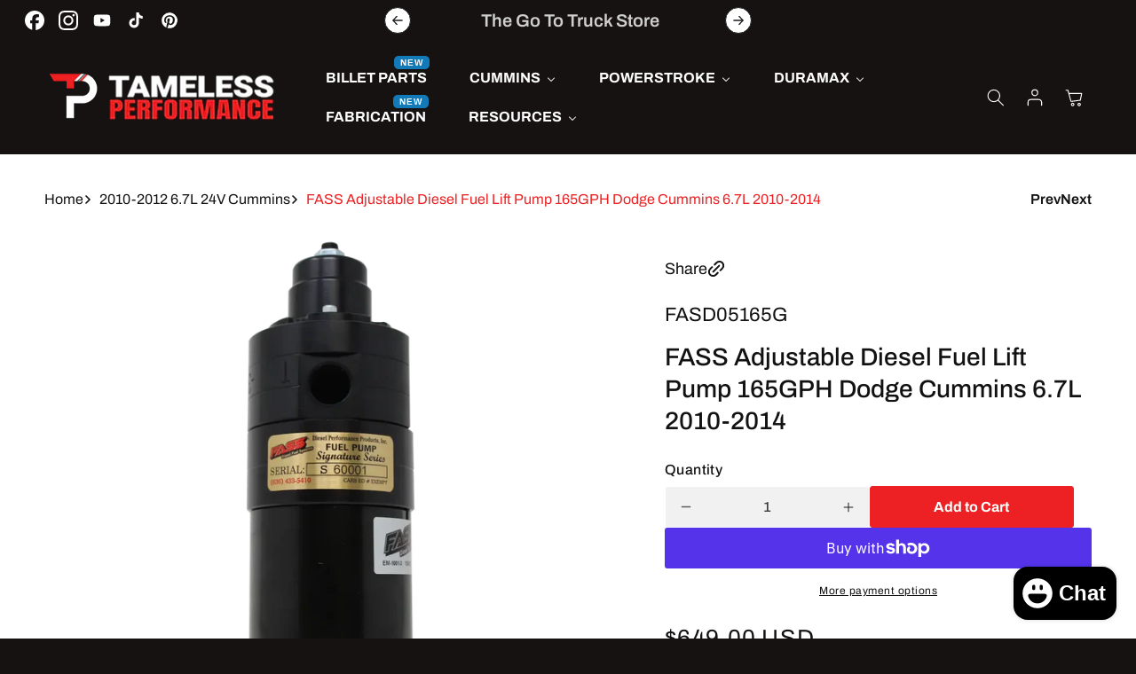

--- FILE ---
content_type: text/html; charset=utf-8
request_url: https://tamelessperformance.com/collections/fass-diesel-fuel-systems/products/fass-adjustable-diesel-fuel-lift-pump-165gph-dodge-cummins-6-7l-2010-2014
body_size: 75436
content:
<!doctype html>
<html class="no-js" lang="en">
  <head>
    <meta charset="utf-8">
    <meta http-equiv="X-UA-Compatible" content="IE=edge">
    <meta name="viewport" content="width=device-width,initial-scale=1">
    <meta name="theme-color" content="">

        <script>(function(w,d,t,r,u){var f,n,i;w[u]=w[u]||[],f=function(){var o={ti:"97145622", enableAutoSpaTracking: true};o.q=w[u],w[u]=new UET(o),w[u].push("pageLoad")},n=d.createElement(t),n.src=r,n.async=1,n.onload=n.onreadystatechange=function(){var s=this.readyState;s&&s!=="loaded"&&s!=="complete"||(f(),n.onload=n.onreadystatechange=null)},i=d.getElementsByTagName(t)[0],i.parentNode.insertBefore(n,i)})(window,document,"script","//bat.bing.com/bat.js","uetq");</script><link rel="icon" type="image/png" href="//tamelessperformance.com/cdn/shop/files/TP-LOGO-PROPOSAL-_VERSION_1-stroke_7fec425b-9dbb-468d-8b97-746cf49ecd2e.png?crop=center&height=32&v=1689174652&width=32"><link rel="preconnect" href="https://fonts.shopifycdn.com" crossorigin>


    


    <script src="//tamelessperformance.com/cdn/shop/t/78/assets/constants.js?v=140842608581139938451755879309" defer="defer"></script>
    <script src="//tamelessperformance.com/cdn/shop/t/78/assets/pubsub.js?v=158357773527763999511755879311" defer="defer"></script>
    <script src="//tamelessperformance.com/cdn/shop/t/78/assets/global.js?v=29612087894634832981755879310" defer="defer"></script><script src="//tamelessperformance.com/cdn/shop/t/78/assets/animations.js?v=37206916626744043241755879309" defer="defer"></script><script>window.performance && window.performance.mark && window.performance.mark('shopify.content_for_header.start');</script><meta name="google-site-verification" content="7VM7LPj9gbAJ69TBL1m7yNgyEH4_0K-ntpL3vZU0-tc">
<meta id="shopify-digital-wallet" name="shopify-digital-wallet" content="/64113443057/digital_wallets/dialog">
<meta name="shopify-checkout-api-token" content="b9fbb803381edf5dd3ef4bbd73db06b0">
<meta id="in-context-paypal-metadata" data-shop-id="64113443057" data-venmo-supported="false" data-environment="production" data-locale="en_US" data-paypal-v4="true" data-currency="USD">
<link rel="alternate" type="application/json+oembed" href="https://tamelessperformance.com/products/fass-adjustable-diesel-fuel-lift-pump-165gph-dodge-cummins-6-7l-2010-2014.oembed">
<script async="async" src="/checkouts/internal/preloads.js?locale=en-US"></script>
<link rel="preconnect" href="https://shop.app" crossorigin="anonymous">
<script async="async" src="https://shop.app/checkouts/internal/preloads.js?locale=en-US&shop_id=64113443057" crossorigin="anonymous"></script>
<script id="apple-pay-shop-capabilities" type="application/json">{"shopId":64113443057,"countryCode":"US","currencyCode":"USD","merchantCapabilities":["supports3DS"],"merchantId":"gid:\/\/shopify\/Shop\/64113443057","merchantName":"TAMELESS PERFORMANCE","requiredBillingContactFields":["postalAddress","email"],"requiredShippingContactFields":["postalAddress","email"],"shippingType":"shipping","supportedNetworks":["visa","masterCard","amex","discover","elo","jcb"],"total":{"type":"pending","label":"TAMELESS PERFORMANCE","amount":"1.00"},"shopifyPaymentsEnabled":true,"supportsSubscriptions":true}</script>
<script id="shopify-features" type="application/json">{"accessToken":"b9fbb803381edf5dd3ef4bbd73db06b0","betas":["rich-media-storefront-analytics"],"domain":"tamelessperformance.com","predictiveSearch":true,"shopId":64113443057,"locale":"en"}</script>
<script>var Shopify = Shopify || {};
Shopify.shop = "dieselstore1.myshopify.com";
Shopify.locale = "en";
Shopify.currency = {"active":"USD","rate":"1.0"};
Shopify.country = "US";
Shopify.theme = {"name":"Upgraded Theme 8-22-25 | Melissa","id":151100588273,"schema_name":"Meka","schema_version":"5.0.2","theme_store_id":2845,"role":"main"};
Shopify.theme.handle = "null";
Shopify.theme.style = {"id":null,"handle":null};
Shopify.cdnHost = "tamelessperformance.com/cdn";
Shopify.routes = Shopify.routes || {};
Shopify.routes.root = "/";</script>
<script type="module">!function(o){(o.Shopify=o.Shopify||{}).modules=!0}(window);</script>
<script>!function(o){function n(){var o=[];function n(){o.push(Array.prototype.slice.apply(arguments))}return n.q=o,n}var t=o.Shopify=o.Shopify||{};t.loadFeatures=n(),t.autoloadFeatures=n()}(window);</script>
<script>
  window.ShopifyPay = window.ShopifyPay || {};
  window.ShopifyPay.apiHost = "shop.app\/pay";
  window.ShopifyPay.redirectState = null;
</script>
<script id="shop-js-analytics" type="application/json">{"pageType":"product"}</script>
<script defer="defer" async type="module" src="//tamelessperformance.com/cdn/shopifycloud/shop-js/modules/v2/client.init-shop-cart-sync_C5BV16lS.en.esm.js"></script>
<script defer="defer" async type="module" src="//tamelessperformance.com/cdn/shopifycloud/shop-js/modules/v2/chunk.common_CygWptCX.esm.js"></script>
<script type="module">
  await import("//tamelessperformance.com/cdn/shopifycloud/shop-js/modules/v2/client.init-shop-cart-sync_C5BV16lS.en.esm.js");
await import("//tamelessperformance.com/cdn/shopifycloud/shop-js/modules/v2/chunk.common_CygWptCX.esm.js");

  window.Shopify.SignInWithShop?.initShopCartSync?.({"fedCMEnabled":true,"windoidEnabled":true});

</script>
<script defer="defer" async type="module" src="//tamelessperformance.com/cdn/shopifycloud/shop-js/modules/v2/client.payment-terms_CZxnsJam.en.esm.js"></script>
<script defer="defer" async type="module" src="//tamelessperformance.com/cdn/shopifycloud/shop-js/modules/v2/chunk.common_CygWptCX.esm.js"></script>
<script defer="defer" async type="module" src="//tamelessperformance.com/cdn/shopifycloud/shop-js/modules/v2/chunk.modal_D71HUcav.esm.js"></script>
<script type="module">
  await import("//tamelessperformance.com/cdn/shopifycloud/shop-js/modules/v2/client.payment-terms_CZxnsJam.en.esm.js");
await import("//tamelessperformance.com/cdn/shopifycloud/shop-js/modules/v2/chunk.common_CygWptCX.esm.js");
await import("//tamelessperformance.com/cdn/shopifycloud/shop-js/modules/v2/chunk.modal_D71HUcav.esm.js");

  
</script>
<script>
  window.Shopify = window.Shopify || {};
  if (!window.Shopify.featureAssets) window.Shopify.featureAssets = {};
  window.Shopify.featureAssets['shop-js'] = {"shop-cart-sync":["modules/v2/client.shop-cart-sync_ZFArdW7E.en.esm.js","modules/v2/chunk.common_CygWptCX.esm.js"],"init-fed-cm":["modules/v2/client.init-fed-cm_CmiC4vf6.en.esm.js","modules/v2/chunk.common_CygWptCX.esm.js"],"shop-button":["modules/v2/client.shop-button_tlx5R9nI.en.esm.js","modules/v2/chunk.common_CygWptCX.esm.js"],"shop-cash-offers":["modules/v2/client.shop-cash-offers_DOA2yAJr.en.esm.js","modules/v2/chunk.common_CygWptCX.esm.js","modules/v2/chunk.modal_D71HUcav.esm.js"],"init-windoid":["modules/v2/client.init-windoid_sURxWdc1.en.esm.js","modules/v2/chunk.common_CygWptCX.esm.js"],"shop-toast-manager":["modules/v2/client.shop-toast-manager_ClPi3nE9.en.esm.js","modules/v2/chunk.common_CygWptCX.esm.js"],"init-shop-email-lookup-coordinator":["modules/v2/client.init-shop-email-lookup-coordinator_B8hsDcYM.en.esm.js","modules/v2/chunk.common_CygWptCX.esm.js"],"init-shop-cart-sync":["modules/v2/client.init-shop-cart-sync_C5BV16lS.en.esm.js","modules/v2/chunk.common_CygWptCX.esm.js"],"avatar":["modules/v2/client.avatar_BTnouDA3.en.esm.js"],"pay-button":["modules/v2/client.pay-button_FdsNuTd3.en.esm.js","modules/v2/chunk.common_CygWptCX.esm.js"],"init-customer-accounts":["modules/v2/client.init-customer-accounts_DxDtT_ad.en.esm.js","modules/v2/client.shop-login-button_C5VAVYt1.en.esm.js","modules/v2/chunk.common_CygWptCX.esm.js","modules/v2/chunk.modal_D71HUcav.esm.js"],"init-shop-for-new-customer-accounts":["modules/v2/client.init-shop-for-new-customer-accounts_ChsxoAhi.en.esm.js","modules/v2/client.shop-login-button_C5VAVYt1.en.esm.js","modules/v2/chunk.common_CygWptCX.esm.js","modules/v2/chunk.modal_D71HUcav.esm.js"],"shop-login-button":["modules/v2/client.shop-login-button_C5VAVYt1.en.esm.js","modules/v2/chunk.common_CygWptCX.esm.js","modules/v2/chunk.modal_D71HUcav.esm.js"],"init-customer-accounts-sign-up":["modules/v2/client.init-customer-accounts-sign-up_CPSyQ0Tj.en.esm.js","modules/v2/client.shop-login-button_C5VAVYt1.en.esm.js","modules/v2/chunk.common_CygWptCX.esm.js","modules/v2/chunk.modal_D71HUcav.esm.js"],"shop-follow-button":["modules/v2/client.shop-follow-button_Cva4Ekp9.en.esm.js","modules/v2/chunk.common_CygWptCX.esm.js","modules/v2/chunk.modal_D71HUcav.esm.js"],"checkout-modal":["modules/v2/client.checkout-modal_BPM8l0SH.en.esm.js","modules/v2/chunk.common_CygWptCX.esm.js","modules/v2/chunk.modal_D71HUcav.esm.js"],"lead-capture":["modules/v2/client.lead-capture_Bi8yE_yS.en.esm.js","modules/v2/chunk.common_CygWptCX.esm.js","modules/v2/chunk.modal_D71HUcav.esm.js"],"shop-login":["modules/v2/client.shop-login_D6lNrXab.en.esm.js","modules/v2/chunk.common_CygWptCX.esm.js","modules/v2/chunk.modal_D71HUcav.esm.js"],"payment-terms":["modules/v2/client.payment-terms_CZxnsJam.en.esm.js","modules/v2/chunk.common_CygWptCX.esm.js","modules/v2/chunk.modal_D71HUcav.esm.js"]};
</script>
<script>(function() {
  var isLoaded = false;
  function asyncLoad() {
    if (isLoaded) return;
    isLoaded = true;
    var urls = ["https:\/\/car.govedia.com\/Scripts\/mmy.js?v=2.3\u0026shop=dieselstore1.myshopify.com","https:\/\/cdn.shopify.com\/s\/files\/1\/0641\/1344\/3057\/t\/25\/assets\/affirmShopify.js?v=1693327303\u0026shop=dieselstore1.myshopify.com","https:\/\/cdn.shopify.com\/s\/files\/1\/0641\/1344\/3057\/t\/36\/assets\/affirmShopify.js?v=1725388221\u0026shop=dieselstore1.myshopify.com","https:\/\/deliverytimer.herokuapp.com\/deliverrytimer.js?shop=dieselstore1.myshopify.com","https:\/\/cdn.jsdelivr.net\/gh\/zahidsattarahmed\/storeview@latest\/newtrackingscript.js?shop=dieselstore1.myshopify.com","https:\/\/cdn.shopify.com\/s\/files\/1\/0641\/1344\/3057\/t\/78\/assets\/yoast-active-script.js?v=1755879336\u0026shop=dieselstore1.myshopify.com","https:\/\/cdn.shopify.com\/s\/files\/1\/0641\/1344\/3057\/t\/78\/assets\/yoast-active-script.js?v=1755879336\u0026shop=dieselstore1.myshopify.com"];
    for (var i = 0; i < urls.length; i++) {
      var s = document.createElement('script');
      s.type = 'text/javascript';
      s.async = true;
      s.src = urls[i];
      var x = document.getElementsByTagName('script')[0];
      x.parentNode.insertBefore(s, x);
    }
  };
  if(window.attachEvent) {
    window.attachEvent('onload', asyncLoad);
  } else {
    window.addEventListener('load', asyncLoad, false);
  }
})();</script>
<script id="__st">var __st={"a":64113443057,"offset":-18000,"reqid":"ee264390-5c0e-4dda-8394-3136278921d8-1768782705","pageurl":"tamelessperformance.com\/collections\/fass-diesel-fuel-systems\/products\/fass-adjustable-diesel-fuel-lift-pump-165gph-dodge-cummins-6-7l-2010-2014","u":"ba28865c2020","p":"product","rtyp":"product","rid":7965791387889};</script>
<script>window.ShopifyPaypalV4VisibilityTracking = true;</script>
<script id="captcha-bootstrap">!function(){'use strict';const t='contact',e='account',n='new_comment',o=[[t,t],['blogs',n],['comments',n],[t,'customer']],c=[[e,'customer_login'],[e,'guest_login'],[e,'recover_customer_password'],[e,'create_customer']],r=t=>t.map((([t,e])=>`form[action*='/${t}']:not([data-nocaptcha='true']) input[name='form_type'][value='${e}']`)).join(','),a=t=>()=>t?[...document.querySelectorAll(t)].map((t=>t.form)):[];function s(){const t=[...o],e=r(t);return a(e)}const i='password',u='form_key',d=['recaptcha-v3-token','g-recaptcha-response','h-captcha-response',i],f=()=>{try{return window.sessionStorage}catch{return}},m='__shopify_v',_=t=>t.elements[u];function p(t,e,n=!1){try{const o=window.sessionStorage,c=JSON.parse(o.getItem(e)),{data:r}=function(t){const{data:e,action:n}=t;return t[m]||n?{data:e,action:n}:{data:t,action:n}}(c);for(const[e,n]of Object.entries(r))t.elements[e]&&(t.elements[e].value=n);n&&o.removeItem(e)}catch(o){console.error('form repopulation failed',{error:o})}}const l='form_type',E='cptcha';function T(t){t.dataset[E]=!0}const w=window,h=w.document,L='Shopify',v='ce_forms',y='captcha';let A=!1;((t,e)=>{const n=(g='f06e6c50-85a8-45c8-87d0-21a2b65856fe',I='https://cdn.shopify.com/shopifycloud/storefront-forms-hcaptcha/ce_storefront_forms_captcha_hcaptcha.v1.5.2.iife.js',D={infoText:'Protected by hCaptcha',privacyText:'Privacy',termsText:'Terms'},(t,e,n)=>{const o=w[L][v],c=o.bindForm;if(c)return c(t,g,e,D).then(n);var r;o.q.push([[t,g,e,D],n]),r=I,A||(h.body.append(Object.assign(h.createElement('script'),{id:'captcha-provider',async:!0,src:r})),A=!0)});var g,I,D;w[L]=w[L]||{},w[L][v]=w[L][v]||{},w[L][v].q=[],w[L][y]=w[L][y]||{},w[L][y].protect=function(t,e){n(t,void 0,e),T(t)},Object.freeze(w[L][y]),function(t,e,n,w,h,L){const[v,y,A,g]=function(t,e,n){const i=e?o:[],u=t?c:[],d=[...i,...u],f=r(d),m=r(i),_=r(d.filter((([t,e])=>n.includes(e))));return[a(f),a(m),a(_),s()]}(w,h,L),I=t=>{const e=t.target;return e instanceof HTMLFormElement?e:e&&e.form},D=t=>v().includes(t);t.addEventListener('submit',(t=>{const e=I(t);if(!e)return;const n=D(e)&&!e.dataset.hcaptchaBound&&!e.dataset.recaptchaBound,o=_(e),c=g().includes(e)&&(!o||!o.value);(n||c)&&t.preventDefault(),c&&!n&&(function(t){try{if(!f())return;!function(t){const e=f();if(!e)return;const n=_(t);if(!n)return;const o=n.value;o&&e.removeItem(o)}(t);const e=Array.from(Array(32),(()=>Math.random().toString(36)[2])).join('');!function(t,e){_(t)||t.append(Object.assign(document.createElement('input'),{type:'hidden',name:u})),t.elements[u].value=e}(t,e),function(t,e){const n=f();if(!n)return;const o=[...t.querySelectorAll(`input[type='${i}']`)].map((({name:t})=>t)),c=[...d,...o],r={};for(const[a,s]of new FormData(t).entries())c.includes(a)||(r[a]=s);n.setItem(e,JSON.stringify({[m]:1,action:t.action,data:r}))}(t,e)}catch(e){console.error('failed to persist form',e)}}(e),e.submit())}));const S=(t,e)=>{t&&!t.dataset[E]&&(n(t,e.some((e=>e===t))),T(t))};for(const o of['focusin','change'])t.addEventListener(o,(t=>{const e=I(t);D(e)&&S(e,y())}));const B=e.get('form_key'),M=e.get(l),P=B&&M;t.addEventListener('DOMContentLoaded',(()=>{const t=y();if(P)for(const e of t)e.elements[l].value===M&&p(e,B);[...new Set([...A(),...v().filter((t=>'true'===t.dataset.shopifyCaptcha))])].forEach((e=>S(e,t)))}))}(h,new URLSearchParams(w.location.search),n,t,e,['guest_login'])})(!0,!0)}();</script>
<script integrity="sha256-4kQ18oKyAcykRKYeNunJcIwy7WH5gtpwJnB7kiuLZ1E=" data-source-attribution="shopify.loadfeatures" defer="defer" src="//tamelessperformance.com/cdn/shopifycloud/storefront/assets/storefront/load_feature-a0a9edcb.js" crossorigin="anonymous"></script>
<script crossorigin="anonymous" defer="defer" src="//tamelessperformance.com/cdn/shopifycloud/storefront/assets/shopify_pay/storefront-65b4c6d7.js?v=20250812"></script>
<script data-source-attribution="shopify.dynamic_checkout.dynamic.init">var Shopify=Shopify||{};Shopify.PaymentButton=Shopify.PaymentButton||{isStorefrontPortableWallets:!0,init:function(){window.Shopify.PaymentButton.init=function(){};var t=document.createElement("script");t.src="https://tamelessperformance.com/cdn/shopifycloud/portable-wallets/latest/portable-wallets.en.js",t.type="module",document.head.appendChild(t)}};
</script>
<script data-source-attribution="shopify.dynamic_checkout.buyer_consent">
  function portableWalletsHideBuyerConsent(e){var t=document.getElementById("shopify-buyer-consent"),n=document.getElementById("shopify-subscription-policy-button");t&&n&&(t.classList.add("hidden"),t.setAttribute("aria-hidden","true"),n.removeEventListener("click",e))}function portableWalletsShowBuyerConsent(e){var t=document.getElementById("shopify-buyer-consent"),n=document.getElementById("shopify-subscription-policy-button");t&&n&&(t.classList.remove("hidden"),t.removeAttribute("aria-hidden"),n.addEventListener("click",e))}window.Shopify?.PaymentButton&&(window.Shopify.PaymentButton.hideBuyerConsent=portableWalletsHideBuyerConsent,window.Shopify.PaymentButton.showBuyerConsent=portableWalletsShowBuyerConsent);
</script>
<script>
  function portableWalletsCleanup(e){e&&e.src&&console.error("Failed to load portable wallets script "+e.src);var t=document.querySelectorAll("shopify-accelerated-checkout .shopify-payment-button__skeleton, shopify-accelerated-checkout-cart .wallet-cart-button__skeleton"),e=document.getElementById("shopify-buyer-consent");for(let e=0;e<t.length;e++)t[e].remove();e&&e.remove()}function portableWalletsNotLoadedAsModule(e){e instanceof ErrorEvent&&"string"==typeof e.message&&e.message.includes("import.meta")&&"string"==typeof e.filename&&e.filename.includes("portable-wallets")&&(window.removeEventListener("error",portableWalletsNotLoadedAsModule),window.Shopify.PaymentButton.failedToLoad=e,"loading"===document.readyState?document.addEventListener("DOMContentLoaded",window.Shopify.PaymentButton.init):window.Shopify.PaymentButton.init())}window.addEventListener("error",portableWalletsNotLoadedAsModule);
</script>

<script type="module" src="https://tamelessperformance.com/cdn/shopifycloud/portable-wallets/latest/portable-wallets.en.js" onError="portableWalletsCleanup(this)" crossorigin="anonymous"></script>
<script nomodule>
  document.addEventListener("DOMContentLoaded", portableWalletsCleanup);
</script>

<link id="shopify-accelerated-checkout-styles" rel="stylesheet" media="screen" href="https://tamelessperformance.com/cdn/shopifycloud/portable-wallets/latest/accelerated-checkout-backwards-compat.css" crossorigin="anonymous">
<style id="shopify-accelerated-checkout-cart">
        #shopify-buyer-consent {
  margin-top: 1em;
  display: inline-block;
  width: 100%;
}

#shopify-buyer-consent.hidden {
  display: none;
}

#shopify-subscription-policy-button {
  background: none;
  border: none;
  padding: 0;
  text-decoration: underline;
  font-size: inherit;
  cursor: pointer;
}

#shopify-subscription-policy-button::before {
  box-shadow: none;
}

      </style>
<script id="sections-script" data-sections="header" defer="defer" src="//tamelessperformance.com/cdn/shop/t/78/compiled_assets/scripts.js?v=27619"></script>
<script>window.performance && window.performance.mark && window.performance.mark('shopify.content_for_header.end');</script>


    <style data-shopify>
      @font-face {
  font-family: Archivo;
  font-weight: 500;
  font-style: normal;
  font-display: swap;
  src: url("//tamelessperformance.com/cdn/fonts/archivo/archivo_n5.272841b6d6b831864f7fecfa55541752bb399511.woff2") format("woff2"),
       url("//tamelessperformance.com/cdn/fonts/archivo/archivo_n5.27fb58a71a175084eb68e15500549a69fe15738e.woff") format("woff");
}

      @font-face {
  font-family: Archivo;
  font-weight: 300;
  font-style: normal;
  font-display: swap;
  src: url("//tamelessperformance.com/cdn/fonts/archivo/archivo_n3.e41bf5e25d9efc4add39f7a7e0066e680b0bb437.woff2") format("woff2"),
       url("//tamelessperformance.com/cdn/fonts/archivo/archivo_n3.97e202b300ff112a37bcdb6c4be2c4363973bc6f.woff") format("woff");
}

      @font-face {
  font-family: Archivo;
  font-weight: 500;
  font-style: normal;
  font-display: swap;
  src: url("//tamelessperformance.com/cdn/fonts/archivo/archivo_n5.272841b6d6b831864f7fecfa55541752bb399511.woff2") format("woff2"),
       url("//tamelessperformance.com/cdn/fonts/archivo/archivo_n5.27fb58a71a175084eb68e15500549a69fe15738e.woff") format("woff");
}

      @font-face {
  font-family: Archivo;
  font-weight: 600;
  font-style: normal;
  font-display: swap;
  src: url("//tamelessperformance.com/cdn/fonts/archivo/archivo_n6.06ce7cb3e84f9557d04c35761e39e39ea101fb19.woff2") format("woff2"),
       url("//tamelessperformance.com/cdn/fonts/archivo/archivo_n6.5dd16bc207dfc6d25ca8472d89387d828f610453.woff") format("woff");
}

      @font-face {
  font-family: Archivo;
  font-weight: 700;
  font-style: normal;
  font-display: swap;
  src: url("//tamelessperformance.com/cdn/fonts/archivo/archivo_n7.651b020b3543640c100112be6f1c1b8e816c7f13.woff2") format("woff2"),
       url("//tamelessperformance.com/cdn/fonts/archivo/archivo_n7.7e9106d320e6594976a7dcb57957f3e712e83c96.woff") format("woff");
}

      @font-face {
  font-family: Archivo;
  font-weight: 500;
  font-style: italic;
  font-display: swap;
  src: url("//tamelessperformance.com/cdn/fonts/archivo/archivo_i5.b51f628bdb8daa9bbf4f36ec4082416f5e2cdf20.woff2") format("woff2"),
       url("//tamelessperformance.com/cdn/fonts/archivo/archivo_i5.72af52f07bc3bbb646e8e74c7e33e7883fca06f6.woff") format("woff");
}

      @font-face {
  font-family: Archivo;
  font-weight: 300;
  font-style: italic;
  font-display: swap;
  src: url("//tamelessperformance.com/cdn/fonts/archivo/archivo_i3.a474c443b18701aabb25723884ae9d9cb6609cdc.woff2") format("woff2"),
       url("//tamelessperformance.com/cdn/fonts/archivo/archivo_i3.351822a362f4641d46438ce4c2a9edb740b28f0a.woff") format("woff");
}

      @font-face {
  font-family: Archivo;
  font-weight: 500;
  font-style: italic;
  font-display: swap;
  src: url("//tamelessperformance.com/cdn/fonts/archivo/archivo_i5.b51f628bdb8daa9bbf4f36ec4082416f5e2cdf20.woff2") format("woff2"),
       url("//tamelessperformance.com/cdn/fonts/archivo/archivo_i5.72af52f07bc3bbb646e8e74c7e33e7883fca06f6.woff") format("woff");
}

      @font-face {
  font-family: Archivo;
  font-weight: 600;
  font-style: italic;
  font-display: swap;
  src: url("//tamelessperformance.com/cdn/fonts/archivo/archivo_i6.0bb24d252a74d8be5c11aebd8e0623d0e78d962e.woff2") format("woff2"),
       url("//tamelessperformance.com/cdn/fonts/archivo/archivo_i6.fbf64fc840abbe90ebdedde597401d7b3b9f31ef.woff") format("woff");
}

      @font-face {
  font-family: Archivo;
  font-weight: 700;
  font-style: italic;
  font-display: swap;
  src: url("//tamelessperformance.com/cdn/fonts/archivo/archivo_i7.3dc798c6f261b8341dd97dd5c78d97d457c63517.woff2") format("woff2"),
       url("//tamelessperformance.com/cdn/fonts/archivo/archivo_i7.3b65e9d326e7379bd5f15bcb927c5d533d950ff6.woff") format("woff");
}


      @font-face {
  font-family: Archivo;
  font-weight: 400;
  font-style: normal;
  font-display: swap;
  src: url("//tamelessperformance.com/cdn/fonts/archivo/archivo_n4.dc8d917cc69af0a65ae04d01fd8eeab28a3573c9.woff2") format("woff2"),
       url("//tamelessperformance.com/cdn/fonts/archivo/archivo_n4.bd6b9c34fdb81d7646836be8065ce3c80a2cc984.woff") format("woff");
}

      @font-face {
  font-family: Archivo;
  font-weight: 500;
  font-style: normal;
  font-display: swap;
  src: url("//tamelessperformance.com/cdn/fonts/archivo/archivo_n5.272841b6d6b831864f7fecfa55541752bb399511.woff2") format("woff2"),
       url("//tamelessperformance.com/cdn/fonts/archivo/archivo_n5.27fb58a71a175084eb68e15500549a69fe15738e.woff") format("woff");
}

      @font-face {
  font-family: Archivo;
  font-weight: 600;
  font-style: normal;
  font-display: swap;
  src: url("//tamelessperformance.com/cdn/fonts/archivo/archivo_n6.06ce7cb3e84f9557d04c35761e39e39ea101fb19.woff2") format("woff2"),
       url("//tamelessperformance.com/cdn/fonts/archivo/archivo_n6.5dd16bc207dfc6d25ca8472d89387d828f610453.woff") format("woff");
}

      @font-face {
  font-family: Archivo;
  font-weight: 700;
  font-style: normal;
  font-display: swap;
  src: url("//tamelessperformance.com/cdn/fonts/archivo/archivo_n7.651b020b3543640c100112be6f1c1b8e816c7f13.woff2") format("woff2"),
       url("//tamelessperformance.com/cdn/fonts/archivo/archivo_n7.7e9106d320e6594976a7dcb57957f3e712e83c96.woff") format("woff");
}

      @font-face {
  font-family: Archivo;
  font-weight: 400;
  font-style: italic;
  font-display: swap;
  src: url("//tamelessperformance.com/cdn/fonts/archivo/archivo_i4.37d8c4e02dc4f8e8b559f47082eb24a5c48c2908.woff2") format("woff2"),
       url("//tamelessperformance.com/cdn/fonts/archivo/archivo_i4.839d35d75c605237591e73815270f86ab696602c.woff") format("woff");
}

      @font-face {
  font-family: Archivo;
  font-weight: 500;
  font-style: italic;
  font-display: swap;
  src: url("//tamelessperformance.com/cdn/fonts/archivo/archivo_i5.b51f628bdb8daa9bbf4f36ec4082416f5e2cdf20.woff2") format("woff2"),
       url("//tamelessperformance.com/cdn/fonts/archivo/archivo_i5.72af52f07bc3bbb646e8e74c7e33e7883fca06f6.woff") format("woff");
}

      @font-face {
  font-family: Archivo;
  font-weight: 600;
  font-style: italic;
  font-display: swap;
  src: url("//tamelessperformance.com/cdn/fonts/archivo/archivo_i6.0bb24d252a74d8be5c11aebd8e0623d0e78d962e.woff2") format("woff2"),
       url("//tamelessperformance.com/cdn/fonts/archivo/archivo_i6.fbf64fc840abbe90ebdedde597401d7b3b9f31ef.woff") format("woff");
}

      @font-face {
  font-family: Archivo;
  font-weight: 700;
  font-style: italic;
  font-display: swap;
  src: url("//tamelessperformance.com/cdn/fonts/archivo/archivo_i7.3dc798c6f261b8341dd97dd5c78d97d457c63517.woff2") format("woff2"),
       url("//tamelessperformance.com/cdn/fonts/archivo/archivo_i7.3b65e9d326e7379bd5f15bcb927c5d533d950ff6.woff") format("woff");
}


      
        
        :root,


.color-scheme-2 {
	--color-background: 22, 
	18, 
	18;
	
		--gradient-background: #161212;
	

	

	--color-foreground: 255, 255, 255;
	--color-background-contrast: 158, 137, 137;
	--color-foreground-secondary: 255, 255, 255;
	--color-shadow: , , ;
	--color-accent: 237, 33, 35;

	--color-button: 237, 33, 35;
	--color-button-text: 255, 255, 255;
	--color-button-hover: 237, 33, 35;
	--color-button-text-hover: 18, 18, 18;
	--color-button-2: 215, 12, 14;
	--color-button-text-2: 255, 255, 255;
	--color-button-2-hover: 56, 56, 57;
	--color-button-text-2-hover: 255, 255, 255;
	--color-secondary-button: 22, 18, 18;
	--color-secondary-button-text: 18, 18, 18;

	--color-link: 18, 18, 18;

	--color-slider-btn: 255, 255, 255;
	--color-slider-btn-text: 29, 29, 31;
	--color-slider-btn-hover: 255, 113, 81;
	--color-slider-btn-text-hover: 255, 255, 255;

	--color-badge-foreground: 255, 255, 255;
	--color-badge-background: 22, 18, 18;
	--color-badge-border: 255, 255, 255;
	--input-border-color: 217, 217, 217;
	--payment-terms-background-color: rgb(22 18 18);
}
        
        


.color-scheme-1 {
	--color-background: 241, 
	241, 
	241;
	
		--gradient-background: #f1f1f1;
	

	

	--color-foreground: 29, 29, 31;
	--color-background-contrast: 177, 177, 177;
	--color-foreground-secondary: 93, 93, 93;
	--color-shadow: , , ;
	--color-accent: 237, 33, 35;

	--color-button: 237, 33, 35;
	--color-button-text: 255, 255, 255;
	--color-button-hover: 237, 33, 35;
	--color-button-text-hover: 255, 255, 255;
	--color-button-2: 237, 33, 35;
	--color-button-text-2: 255, 255, 255;
	--color-button-2-hover: 56, 56, 57;
	--color-button-text-2-hover: 255, 255, 255;
	--color-secondary-button: 241, 241, 241;
	--color-secondary-button-text: 18, 18, 18;

	--color-link: 18, 18, 18;

	--color-slider-btn: 255, 255, 255;
	--color-slider-btn-text: 29, 29, 31;
	--color-slider-btn-hover: 255, 113, 81;
	--color-slider-btn-text-hover: 255, 255, 255;

	--color-badge-foreground: 29, 29, 31;
	--color-badge-background: 241, 241, 241;
	--color-badge-border: 29, 29, 31;
	--input-border-color: 255, 255, 255;
	--payment-terms-background-color: rgb(241 241 241);
}
        
        


.color-scheme-3 {
	--color-background: 255, 
	255, 
	255;
	
		--gradient-background: #ffffff;
	

	

	--color-foreground: 18, 18, 18;
	--color-background-contrast: 191, 191, 191;
	--color-foreground-secondary: 255, 255, 255;
	--color-shadow: , , ;
	--color-accent: 237, 33, 35;

	--color-button: 237, 33, 35;
	--color-button-text: 255, 255, 255;
	--color-button-hover: 56, 56, 57;
	--color-button-text-hover: 255, 255, 255;
	--color-button-2: 237, 33, 35;
	--color-button-text-2: 255, 255, 255;
	--color-button-2-hover: 140, 140, 140;
	--color-button-text-2-hover: 237, 33, 35;
	--color-secondary-button: 255, 255, 255;
	--color-secondary-button-text: 255, 255, 255;

	--color-link: 255, 255, 255;

	--color-slider-btn: 255, 255, 255;
	--color-slider-btn-text: 29, 29, 31;
	--color-slider-btn-hover: 255, 113, 81;
	--color-slider-btn-text-hover: 255, 255, 255;

	--color-badge-foreground: 18, 18, 18;
	--color-badge-background: 255, 255, 255;
	--color-badge-border: 18, 18, 18;
	--input-border-color: 217, 217, 217;
	--payment-terms-background-color: rgb(255 255 255);
}
        
        


.color-scheme-4 {
	--color-background: 237, 
	33, 
	35;
	
		--gradient-background: #ed2123;
	

	

	--color-foreground: 255, 255, 255;
	--color-background-contrast: 132, 11, 12;
	--color-foreground-secondary: 255, 255, 255;
	--color-shadow: , , ;
	--color-accent: 237, 33, 35;

	--color-button: 255, 255, 255;
	--color-button-text: 29, 29, 31;
	--color-button-hover: 237, 33, 35;
	--color-button-text-hover: 255, 255, 255;
	--color-button-2: 29, 29, 31;
	--color-button-text-2: 255, 255, 255;
	--color-button-2-hover: 56, 56, 57;
	--color-button-text-2-hover: 255, 255, 255;
	--color-secondary-button: 237, 33, 35;
	--color-secondary-button-text: 255, 255, 255;

	--color-link: 255, 255, 255;

	--color-slider-btn: 255, 255, 255;
	--color-slider-btn-text: 29, 29, 31;
	--color-slider-btn-hover: 255, 113, 81;
	--color-slider-btn-text-hover: 255, 255, 255;

	--color-badge-foreground: 255, 255, 255;
	--color-badge-background: 237, 33, 35;
	--color-badge-border: 255, 255, 255;
	--input-border-color: 255, 255, 255;
	--payment-terms-background-color: rgb(237 33 35);
}
        
        


.color-scheme-5 {
	--color-background: 136, 
	136, 
	136;
	
		--gradient-background: #888888;
	

	

	--color-foreground: 51, 51, 51;
	--color-background-contrast: 72, 72, 72;
	--color-foreground-secondary: 255, 255, 255;
	--color-shadow: , , ;
	--color-accent: 237, 33, 35;

	--color-button: 237, 33, 35;
	--color-button-text: 255, 255, 255;
	--color-button-hover: 237, 33, 35;
	--color-button-text-hover: 18, 18, 18;
	--color-button-2: 255, 255, 255;
	--color-button-text-2: 29, 29, 31;
	--color-button-2-hover: 255, 255, 255;
	--color-button-text-2-hover: 29, 29, 31;
	--color-secondary-button: 136, 136, 136;
	--color-secondary-button-text: 255, 255, 255;

	--color-link: 255, 255, 255;

	--color-slider-btn: 255, 255, 255;
	--color-slider-btn-text: 29, 29, 31;
	--color-slider-btn-hover: 255, 113, 81;
	--color-slider-btn-text-hover: 255, 255, 255;

	--color-badge-foreground: 51, 51, 51;
	--color-badge-background: 136, 136, 136;
	--color-badge-border: 51, 51, 51;
	--input-border-color: 217, 217, 217;
	--payment-terms-background-color: rgb(136 136 136);
}
        
        


.color-scheme-6 {
	--color-background: 243, 
	243, 
	243;
	
		--gradient-background: #f3f3f3;
	

	

	--color-foreground: 18, 18, 18;
	--color-background-contrast: 179, 179, 179;
	--color-foreground-secondary: 246, 14, 23;
	--color-shadow: , , ;
	--color-accent: 255, 255, 255;

	--color-button: 237, 33, 35;
	--color-button-text: 255, 255, 255;
	--color-button-hover: 255, 113, 81;
	--color-button-text-hover: 255, 255, 255;
	--color-button-2: 255, 255, 255;
	--color-button-text-2: 29, 29, 31;
	--color-button-2-hover: 255, 255, 255;
	--color-button-text-2-hover: 29, 29, 31;
	--color-secondary-button: 243, 243, 243;
	--color-secondary-button-text: 255, 255, 255;

	--color-link: 255, 255, 255;

	--color-slider-btn: 255, 255, 255;
	--color-slider-btn-text: 29, 29, 31;
	--color-slider-btn-hover: 255, 113, 81;
	--color-slider-btn-text-hover: 255, 255, 255;

	--color-badge-foreground: 18, 18, 18;
	--color-badge-background: 243, 243, 243;
	--color-badge-border: 18, 18, 18;
	--input-border-color: 217, 217, 217;
	--payment-terms-background-color: rgb(243 243 243);
}
        
        


.color-scheme-00e84436-8057-4f20-a3b9-a7f0209b7259 {
	--color-background: 255, 
	255, 
	255;
	
		--gradient-background: #ffffff;
	

	

	--color-foreground: 18, 18, 18;
	--color-background-contrast: 191, 191, 191;
	--color-foreground-secondary: 1, 1, 1;
	--color-shadow: , , ;
	--color-accent: 237, 33, 35;

	--color-button: 237, 33, 35;
	--color-button-text: 1, 1, 1;
	--color-button-hover: 237, 33, 35;
	--color-button-text-hover: 18, 18, 18;
	--color-button-2: 237, 33, 35;
	--color-button-text-2: 255, 255, 255;
	--color-button-2-hover: 56, 56, 57;
	--color-button-text-2-hover: 1, 1, 1;
	--color-secondary-button: 255, 255, 255;
	--color-secondary-button-text: 18, 18, 18;

	--color-link: 18, 18, 18;

	--color-slider-btn: 255, 255, 255;
	--color-slider-btn-text: 29, 29, 31;
	--color-slider-btn-hover: 255, 113, 81;
	--color-slider-btn-text-hover: 255, 255, 255;

	--color-badge-foreground: 18, 18, 18;
	--color-badge-background: 255, 255, 255;
	--color-badge-border: 18, 18, 18;
	--input-border-color: 255, 255, 255;
	--payment-terms-background-color: rgb(255 255 255);
}
      body, .color-scheme-2, .color-scheme-1, .color-scheme-3, .color-scheme-4, .color-scheme-5, .color-scheme-6, .color-scheme-00e84436-8057-4f20-a3b9-a7f0209b7259 {
        color: rgba(var(--color-foreground), 1);
        background-color: rgb(var(--color-background));
      }

      :root {
        --font-body-family: Archivo, 
        sans-serif;
        --font-body-style: normal;
        --font-body-weight: 400;
        --font-body-weight-bold: 700;

        --font-heading-family: Archivo, 
        sans-serif;
        --font-heading-style: normal;
        --font-heading-weight: 500;

        --font-heading-hero-size: 10.0rem;
        --font-heading-hero-size-mb: 4.4rem;
        --font-heading-1-size: 5.6rem;
        --font-heading-1-size-mb: 3.0rem;
        --font-heading-2-size: 3.2rem;
        --font-heading-2-size-mb: 2.1rem;
        --font-heading-3-size: 2.8rem;
        --font-heading-3-size-mb: 1.6rem;
        --font-heading-4-size: 2.1rem;
        --font-heading-4-size-mb: 1.8rem;
        --font-heading-5-size: 2.0rem;
        --font-heading-5-size-mb: 1.4rem;
        --font-heading-6-size: 1.7rem;
        --font-heading-6-size-mb: 1.4rem;

        --body-font-size-lg: 2.0rem;
		--body-font-size: 2.2rem;
        --body-font-size-mb: 1.4rem;

        --media-padding: px;
        --media-border-opacity: 0.0;
        --media-border-width: 1px;
        --media-radius: 3px;
        --media-shadow-opacity: 0.0;
        --media-shadow-horizontal-offset: px;
        --media-shadow-vertical-offset: px;
        --media-shadow-blur-radius: px;
        --media-shadow-visible: 0;
        --page-width: 154rem;
        --header-width: 190rem;
        --page-width-margin: 0rem;

        --product-card-image-padding: 0.0rem;
        --product-card-corner-radius: 0.5rem;
        --product-card-text-alignment: center;
        --product-card-border-width: 0.0rem;
        --product-card-border-opacity: 0.0;
        --product-card-shadow-opacity: 0.0;
        --product-card-shadow-visible: 0;
        --product-card-shadow-horizontal-offset: 0.0rem;
        --product-card-shadow-vertical-offset: 0.0rem;
        --product-card-shadow-blur-radius: 0.0rem;

        --collection-card-image-padding: 0.1rem;
        --collection-card-corner-radius: 0.5rem;
        --collection-card-text-alignment: left;
        --collection-card-border-width: 0.0rem;
        --collection-card-border-opacity: 0.1;
        --collection-card-shadow-opacity: 0.0;
        --collection-card-shadow-visible: 0;
        --collection-card-shadow-horizontal-offset: 0.0rem;
        --collection-card-shadow-vertical-offset: 0.0rem;
        --collection-card-shadow-blur-radius: 0.0rem;

        --blog-card-image-padding: 0.5rem;
        --blog-card-corner-radius: 0.5rem;
        --blog-card-text-alignment: left;
        --blog-card-border-width: 0.0rem;
        --blog-card-border-opacity: 0.1;
        --blog-card-shadow-opacity: 0.0;
        --blog-card-shadow-visible: 0;
        --blog-card-shadow-horizontal-offset: 0.0rem;
        --blog-card-shadow-vertical-offset: 0.0rem;
        --blog-card-shadow-blur-radius: 0.0rem;

        --badge-corner-radius: 0.2rem;
				--badge-text-style: initial;
				--badge-font-weight: 600;

        --popup-border-width: px;
        --popup-border-opacity: 0.0;
        --popup-corner-radius: 5px;
        --popup-shadow-opacity: 0.0;
        --popup-shadow-horizontal-offset: px;
        --popup-shadow-vertical-offset: px;
        --popup-shadow-blur-radius: px;

        --drawer-border-width: 2px;
        --drawer-border-opacity: 0.0;
        --drawer-shadow-opacity: 0.0;
        --drawer-shadow-horizontal-offset: px;
        --drawer-shadow-vertical-offset: px;
        --drawer-shadow-blur-radius: px;

        --spacing-sections-desktop: 0px;
        --spacing-sections-mobile:  0 px;

        --grid-desktop-vertical-spacing: 30px;
        --grid-desktop-horizontal-spacing: 13px;
        --grid-mobile-vertical-spacing: 20.0px;
        --grid-mobile-horizontal-spacing: 8.666666666666666px;

        --text-boxes-border-opacity: 0.1;
        --text-boxes-border-width: 0px;
        --text-boxes-radius: 10px;
        --text-boxes-shadow-opacity: 0.0;
        --text-boxes-shadow-visible: 0;
        --text-boxes-shadow-horizontal-offset: px;
        --text-boxes-shadow-vertical-offset: px;
        --text-boxes-shadow-blur-radius: px;

        --buttons-radius: 2px;
        --buttons-radius-outset:  3px;
        --buttons-border-width:  1px;
        --buttons-border-opacity: 1.0;
        --buttons-shadow-opacity: 0.0;
        --buttons-shadow-visible: 0;
        --buttons-shadow-horizontal-offset: px;
        --buttons-shadow-vertical-offset: px;
        --buttons-shadow-blur-radius: px;
        --buttons-border-offset: 0.3px;
        --buttons-font-weight: 700;
				--buttons-text-style: initial;
        --links-font-weight: 700;

        --inputs-radius: 2px;
        --inputs-border-width: 1px;
        --inputs-border-opacity: 1.0;
        --inputs-shadow-opacity: 0.0;
        --inputs-shadow-horizontal-offset: px;
        --inputs-margin-offset: 0px;
        --inputs-shadow-vertical-offset: px;
        --inputs-shadow-blur-radius: px;
        --inputs-radius-outset:  3px;

        --variant-pills-radius: 40px;
        --variant-pills-border-width: 1px;
        --variant-pills-border-opacity: 0.55;
        --variant-pills-shadow-opacity: 0.0;
        --variant-pills-shadow-horizontal-offset: px;
        --variant-pills-shadow-vertical-offset: px;
        --variant-pills-shadow-blur-radius: px;
      }

      *,
      *::before,
      *::after {
        box-sizing: inherit;
      }

      html {
        box-sizing: border-box;
        font-size: 62.5%;
        height: 100%;
      }

      body {
        display: grid;
        grid-template-rows: auto auto 1fr auto;
        grid-template-columns: 100%;
        min-height: 100%;
        margin: 0;
        font-size: var(--body-font-size-mb);
        line-height: 1.4;
        font-family: var(--font-body-family);
        font-style: var(--font-body-style);
        font-weight: var(--font-body-weight);
      }

      @media screen and (min-width: 750px) {
        body {
          font-size: var(--body-font-size);
        }
      }
    </style>

    <link href="//tamelessperformance.com/cdn/shop/t/78/assets/base.css?v=42394591433397438631758230261" rel="stylesheet" type="text/css" media="all" />

      <link rel="preload" as="font" href="//tamelessperformance.com/cdn/fonts/archivo/archivo_n4.dc8d917cc69af0a65ae04d01fd8eeab28a3573c9.woff2" type="font/woff2" crossorigin>
      

      <link rel="preload" as="font" href="//tamelessperformance.com/cdn/fonts/archivo/archivo_n5.272841b6d6b831864f7fecfa55541752bb399511.woff2" type="font/woff2" crossorigin>
      
<link href="//tamelessperformance.com/cdn/shop/t/78/assets/component-localization-form.css?v=172874251158231880671755879310" rel="stylesheet" type="text/css" media="all" />
      <script src="//tamelessperformance.com/cdn/shop/t/78/assets/localization-form.js?v=164268818841243317291755879309" defer="defer"></script><link rel="stylesheet" href="//tamelessperformance.com/cdn/shop/t/78/assets/component-predictive-search.css?v=243637264898537881755879309" media="print" onload="this.media='all'"><script>
      document.documentElement.className = document.documentElement.className.replace('no-js', 'js');
      if (Shopify.designMode) {
        document.documentElement.classList.add('shopify-design-mode');
      }
    </script>
    <link
      rel="preload"
      href="//tamelessperformance.com/cdn/shop/t/78/assets/swiper-bundle.min.css?v=139155164782345104051755879309"
      as="style"
      onload="this.onload=null;this.rel='stylesheet'"
    >
	  <script src="//tamelessperformance.com/cdn/shop/t/78/assets/swiper-bundle.min.js?v=32895027181314625281755879310" defer="defer"></script>	
  <!-- BEGIN app block: shopify://apps/judge-me-reviews/blocks/judgeme_core/61ccd3b1-a9f2-4160-9fe9-4fec8413e5d8 --><!-- Start of Judge.me Core -->






<link rel="dns-prefetch" href="https://cdnwidget.judge.me">
<link rel="dns-prefetch" href="https://cdn.judge.me">
<link rel="dns-prefetch" href="https://cdn1.judge.me">
<link rel="dns-prefetch" href="https://api.judge.me">

<script data-cfasync='false' class='jdgm-settings-script'>window.jdgmSettings={"pagination":5,"disable_web_reviews":false,"badge_no_review_text":"No reviews","badge_n_reviews_text":"{{ n }} review/reviews","badge_star_color":"#ED2123","hide_badge_preview_if_no_reviews":true,"badge_hide_text":false,"enforce_center_preview_badge":false,"widget_title":"Customer Reviews","widget_open_form_text":"Write a review","widget_close_form_text":"Cancel review","widget_refresh_page_text":"Refresh page","widget_summary_text":"Based on {{ number_of_reviews }} review/reviews","widget_no_review_text":"Be the first to write a review","widget_name_field_text":"Display name","widget_verified_name_field_text":"Verified Name (public)","widget_name_placeholder_text":"Display name","widget_required_field_error_text":"This field is required.","widget_email_field_text":"Email address","widget_verified_email_field_text":"Verified Email (private, can not be edited)","widget_email_placeholder_text":"Your email address","widget_email_field_error_text":"Please enter a valid email address.","widget_rating_field_text":"Rating","widget_review_title_field_text":"Review Title","widget_review_title_placeholder_text":"Give your review a title","widget_review_body_field_text":"Review content","widget_review_body_placeholder_text":"Start writing here...","widget_pictures_field_text":"Picture/Video (optional)","widget_submit_review_text":"Submit Review","widget_submit_verified_review_text":"Submit Verified Review","widget_submit_success_msg_with_auto_publish":"Thank you! Please refresh the page in a few moments to see your review. You can remove or edit your review by logging into \u003ca href='https://judge.me/login' target='_blank' rel='nofollow noopener'\u003eJudge.me\u003c/a\u003e","widget_submit_success_msg_no_auto_publish":"Thank you! Your review will be published as soon as it is approved by the shop admin. You can remove or edit your review by logging into \u003ca href='https://judge.me/login' target='_blank' rel='nofollow noopener'\u003eJudge.me\u003c/a\u003e","widget_show_default_reviews_out_of_total_text":"Showing {{ n_reviews_shown }} out of {{ n_reviews }} reviews.","widget_show_all_link_text":"Show all","widget_show_less_link_text":"Show less","widget_author_said_text":"{{ reviewer_name }} said:","widget_days_text":"{{ n }} days ago","widget_weeks_text":"{{ n }} week/weeks ago","widget_months_text":"{{ n }} month/months ago","widget_years_text":"{{ n }} year/years ago","widget_yesterday_text":"Yesterday","widget_today_text":"Today","widget_replied_text":"\u003e\u003e {{ shop_name }} replied:","widget_read_more_text":"Read more","widget_reviewer_name_as_initial":"","widget_rating_filter_color":"","widget_rating_filter_see_all_text":"See all reviews","widget_sorting_most_recent_text":"Most Recent","widget_sorting_highest_rating_text":"Highest Rating","widget_sorting_lowest_rating_text":"Lowest Rating","widget_sorting_with_pictures_text":"Only Pictures","widget_sorting_most_helpful_text":"Most Helpful","widget_open_question_form_text":"Ask a question","widget_reviews_subtab_text":"Reviews","widget_questions_subtab_text":"Questions","widget_question_label_text":"Question","widget_answer_label_text":"Answer","widget_question_placeholder_text":"Write your question here","widget_submit_question_text":"Submit Question","widget_question_submit_success_text":"Thank you for your question! We will notify you once it gets answered.","widget_star_color":"#ED2123","verified_badge_text":"Verified","verified_badge_bg_color":"","verified_badge_text_color":"","verified_badge_placement":"left-of-reviewer-name","widget_review_max_height":"","widget_hide_border":false,"widget_social_share":false,"widget_thumb":false,"widget_review_location_show":false,"widget_location_format":"country_iso_code","all_reviews_include_out_of_store_products":true,"all_reviews_out_of_store_text":"(out of store)","all_reviews_pagination":100,"all_reviews_product_name_prefix_text":"about","enable_review_pictures":true,"enable_question_anwser":false,"widget_theme":"","review_date_format":"mm/dd/yyyy","default_sort_method":"most-recent","widget_product_reviews_subtab_text":"Product Reviews","widget_shop_reviews_subtab_text":"Shop Reviews","widget_other_products_reviews_text":"Reviews for other products","widget_store_reviews_subtab_text":"Store reviews","widget_no_store_reviews_text":"This store hasn't received any reviews yet","widget_web_restriction_product_reviews_text":"This product hasn't received any reviews yet","widget_no_items_text":"No items found","widget_show_more_text":"Show more","widget_write_a_store_review_text":"Write a Store Review","widget_other_languages_heading":"Reviews in Other Languages","widget_translate_review_text":"Translate review to {{ language }}","widget_translating_review_text":"Translating...","widget_show_original_translation_text":"Show original ({{ language }})","widget_translate_review_failed_text":"Review couldn't be translated.","widget_translate_review_retry_text":"Retry","widget_translate_review_try_again_later_text":"Try again later","show_product_url_for_grouped_product":false,"widget_sorting_pictures_first_text":"Pictures First","show_pictures_on_all_rev_page_mobile":false,"show_pictures_on_all_rev_page_desktop":false,"floating_tab_hide_mobile_install_preference":false,"floating_tab_button_name":"★ Reviews","floating_tab_title":"Let customers speak for us","floating_tab_button_color":"","floating_tab_button_background_color":"","floating_tab_url":"","floating_tab_url_enabled":false,"floating_tab_tab_style":"text","all_reviews_text_badge_text":"Customers rate us {{ shop.metafields.judgeme.all_reviews_rating | round: 1 }}/5 based on {{ shop.metafields.judgeme.all_reviews_count }} reviews.","all_reviews_text_badge_text_branded_style":"{{ shop.metafields.judgeme.all_reviews_rating | round: 1 }} out of 5 stars based on {{ shop.metafields.judgeme.all_reviews_count }} reviews","is_all_reviews_text_badge_a_link":false,"show_stars_for_all_reviews_text_badge":false,"all_reviews_text_badge_url":"","all_reviews_text_style":"branded","all_reviews_text_color_style":"judgeme_brand_color","all_reviews_text_color":"#108474","all_reviews_text_show_jm_brand":true,"featured_carousel_show_header":true,"featured_carousel_title":"Let customers speak for us","testimonials_carousel_title":"Customers are saying","videos_carousel_title":"Real customer stories","cards_carousel_title":"Customers are saying","featured_carousel_count_text":"from {{ n }} reviews","featured_carousel_add_link_to_all_reviews_page":false,"featured_carousel_url":"","featured_carousel_show_images":true,"featured_carousel_autoslide_interval":5,"featured_carousel_arrows_on_the_sides":false,"featured_carousel_height":250,"featured_carousel_width":80,"featured_carousel_image_size":0,"featured_carousel_image_height":250,"featured_carousel_arrow_color":"#eeeeee","verified_count_badge_style":"branded","verified_count_badge_orientation":"horizontal","verified_count_badge_color_style":"judgeme_brand_color","verified_count_badge_color":"#108474","is_verified_count_badge_a_link":false,"verified_count_badge_url":"","verified_count_badge_show_jm_brand":true,"widget_rating_preset_default":5,"widget_first_sub_tab":"product-reviews","widget_show_histogram":true,"widget_histogram_use_custom_color":false,"widget_pagination_use_custom_color":false,"widget_star_use_custom_color":true,"widget_verified_badge_use_custom_color":false,"widget_write_review_use_custom_color":false,"picture_reminder_submit_button":"Upload Pictures","enable_review_videos":false,"mute_video_by_default":false,"widget_sorting_videos_first_text":"Videos First","widget_review_pending_text":"Pending","featured_carousel_items_for_large_screen":3,"social_share_options_order":"Facebook,Twitter","remove_microdata_snippet":true,"disable_json_ld":false,"enable_json_ld_products":false,"preview_badge_show_question_text":false,"preview_badge_no_question_text":"No questions","preview_badge_n_question_text":"{{ number_of_questions }} question/questions","qa_badge_show_icon":false,"qa_badge_position":"same-row","remove_judgeme_branding":false,"widget_add_search_bar":false,"widget_search_bar_placeholder":"Search","widget_sorting_verified_only_text":"Verified only","featured_carousel_theme":"default","featured_carousel_show_rating":true,"featured_carousel_show_title":true,"featured_carousel_show_body":true,"featured_carousel_show_date":false,"featured_carousel_show_reviewer":true,"featured_carousel_show_product":false,"featured_carousel_header_background_color":"#108474","featured_carousel_header_text_color":"#ffffff","featured_carousel_name_product_separator":"reviewed","featured_carousel_full_star_background":"#108474","featured_carousel_empty_star_background":"#dadada","featured_carousel_vertical_theme_background":"#f9fafb","featured_carousel_verified_badge_enable":true,"featured_carousel_verified_badge_color":"#108474","featured_carousel_border_style":"round","featured_carousel_review_line_length_limit":3,"featured_carousel_more_reviews_button_text":"Read more reviews","featured_carousel_view_product_button_text":"View product","all_reviews_page_load_reviews_on":"scroll","all_reviews_page_load_more_text":"Load More Reviews","disable_fb_tab_reviews":false,"enable_ajax_cdn_cache":false,"widget_advanced_speed_features":5,"widget_public_name_text":"displayed publicly like","default_reviewer_name":"John Smith","default_reviewer_name_has_non_latin":true,"widget_reviewer_anonymous":"Anonymous","medals_widget_title":"Judge.me Review Medals","medals_widget_background_color":"#f9fafb","medals_widget_position":"footer_all_pages","medals_widget_border_color":"#f9fafb","medals_widget_verified_text_position":"left","medals_widget_use_monochromatic_version":false,"medals_widget_elements_color":"#108474","show_reviewer_avatar":true,"widget_invalid_yt_video_url_error_text":"Not a YouTube video URL","widget_max_length_field_error_text":"Please enter no more than {0} characters.","widget_show_country_flag":false,"widget_show_collected_via_shop_app":true,"widget_verified_by_shop_badge_style":"light","widget_verified_by_shop_text":"Verified by Shop","widget_show_photo_gallery":false,"widget_load_with_code_splitting":true,"widget_ugc_install_preference":false,"widget_ugc_title":"Made by us, Shared by you","widget_ugc_subtitle":"Tag us to see your picture featured in our page","widget_ugc_arrows_color":"#ffffff","widget_ugc_primary_button_text":"Buy Now","widget_ugc_primary_button_background_color":"#108474","widget_ugc_primary_button_text_color":"#ffffff","widget_ugc_primary_button_border_width":"0","widget_ugc_primary_button_border_style":"none","widget_ugc_primary_button_border_color":"#108474","widget_ugc_primary_button_border_radius":"25","widget_ugc_secondary_button_text":"Load More","widget_ugc_secondary_button_background_color":"#ffffff","widget_ugc_secondary_button_text_color":"#108474","widget_ugc_secondary_button_border_width":"2","widget_ugc_secondary_button_border_style":"solid","widget_ugc_secondary_button_border_color":"#108474","widget_ugc_secondary_button_border_radius":"25","widget_ugc_reviews_button_text":"View Reviews","widget_ugc_reviews_button_background_color":"#ffffff","widget_ugc_reviews_button_text_color":"#108474","widget_ugc_reviews_button_border_width":"2","widget_ugc_reviews_button_border_style":"solid","widget_ugc_reviews_button_border_color":"#108474","widget_ugc_reviews_button_border_radius":"25","widget_ugc_reviews_button_link_to":"judgeme-reviews-page","widget_ugc_show_post_date":true,"widget_ugc_max_width":"800","widget_rating_metafield_value_type":true,"widget_primary_color":"#ed2123","widget_enable_secondary_color":false,"widget_secondary_color":"#edf5f5","widget_summary_average_rating_text":"{{ average_rating }} out of 5","widget_media_grid_title":"Customer photos \u0026 videos","widget_media_grid_see_more_text":"See more","widget_round_style":false,"widget_show_product_medals":true,"widget_verified_by_judgeme_text":"Verified by Judge.me","widget_show_store_medals":true,"widget_verified_by_judgeme_text_in_store_medals":"Verified by Judge.me","widget_media_field_exceed_quantity_message":"Sorry, we can only accept {{ max_media }} for one review.","widget_media_field_exceed_limit_message":"{{ file_name }} is too large, please select a {{ media_type }} less than {{ size_limit }}MB.","widget_review_submitted_text":"Review Submitted!","widget_question_submitted_text":"Question Submitted!","widget_close_form_text_question":"Cancel","widget_write_your_answer_here_text":"Write your answer here","widget_enabled_branded_link":true,"widget_show_collected_by_judgeme":true,"widget_reviewer_name_color":"","widget_write_review_text_color":"","widget_write_review_bg_color":"","widget_collected_by_judgeme_text":"collected by Judge.me","widget_pagination_type":"standard","widget_load_more_text":"Load More","widget_load_more_color":"#108474","widget_full_review_text":"Full Review","widget_read_more_reviews_text":"Read More Reviews","widget_read_questions_text":"Read Questions","widget_questions_and_answers_text":"Questions \u0026 Answers","widget_verified_by_text":"Verified by","widget_verified_text":"Verified","widget_number_of_reviews_text":"{{ number_of_reviews }} reviews","widget_back_button_text":"Back","widget_next_button_text":"Next","widget_custom_forms_filter_button":"Filters","custom_forms_style":"horizontal","widget_show_review_information":false,"how_reviews_are_collected":"How reviews are collected?","widget_show_review_keywords":false,"widget_gdpr_statement":"How we use your data: We'll only contact you about the review you left, and only if necessary. By submitting your review, you agree to Judge.me's \u003ca href='https://judge.me/terms' target='_blank' rel='nofollow noopener'\u003eterms\u003c/a\u003e, \u003ca href='https://judge.me/privacy' target='_blank' rel='nofollow noopener'\u003eprivacy\u003c/a\u003e and \u003ca href='https://judge.me/content-policy' target='_blank' rel='nofollow noopener'\u003econtent\u003c/a\u003e policies.","widget_multilingual_sorting_enabled":false,"widget_translate_review_content_enabled":false,"widget_translate_review_content_method":"manual","popup_widget_review_selection":"automatically_with_pictures","popup_widget_round_border_style":true,"popup_widget_show_title":true,"popup_widget_show_body":true,"popup_widget_show_reviewer":false,"popup_widget_show_product":true,"popup_widget_show_pictures":true,"popup_widget_use_review_picture":true,"popup_widget_show_on_home_page":true,"popup_widget_show_on_product_page":true,"popup_widget_show_on_collection_page":true,"popup_widget_show_on_cart_page":true,"popup_widget_position":"bottom_left","popup_widget_first_review_delay":5,"popup_widget_duration":5,"popup_widget_interval":5,"popup_widget_review_count":5,"popup_widget_hide_on_mobile":true,"review_snippet_widget_round_border_style":true,"review_snippet_widget_card_color":"#FFFFFF","review_snippet_widget_slider_arrows_background_color":"#FFFFFF","review_snippet_widget_slider_arrows_color":"#000000","review_snippet_widget_star_color":"#108474","show_product_variant":false,"all_reviews_product_variant_label_text":"Variant: ","widget_show_verified_branding":true,"widget_ai_summary_title":"Customers say","widget_ai_summary_disclaimer":"AI-powered review summary based on recent customer reviews","widget_show_ai_summary":false,"widget_show_ai_summary_bg":false,"widget_show_review_title_input":true,"redirect_reviewers_invited_via_email":"review_widget","request_store_review_after_product_review":false,"request_review_other_products_in_order":false,"review_form_color_scheme":"default","review_form_corner_style":"square","review_form_star_color":{},"review_form_text_color":"#333333","review_form_background_color":"#ffffff","review_form_field_background_color":"#fafafa","review_form_button_color":{},"review_form_button_text_color":"#ffffff","review_form_modal_overlay_color":"#000000","review_content_screen_title_text":"How would you rate this product?","review_content_introduction_text":"We would love it if you would share a bit about your experience.","store_review_form_title_text":"How would you rate this store?","store_review_form_introduction_text":"We would love it if you would share a bit about your experience.","show_review_guidance_text":true,"one_star_review_guidance_text":"Poor","five_star_review_guidance_text":"Great","customer_information_screen_title_text":"About you","customer_information_introduction_text":"Please tell us more about you.","custom_questions_screen_title_text":"Your experience in more detail","custom_questions_introduction_text":"Here are a few questions to help us understand more about your experience.","review_submitted_screen_title_text":"Thanks for your review!","review_submitted_screen_thank_you_text":"We are processing it and it will appear on the store soon.","review_submitted_screen_email_verification_text":"Please confirm your email by clicking the link we just sent you. This helps us keep reviews authentic.","review_submitted_request_store_review_text":"Would you like to share your experience of shopping with us?","review_submitted_review_other_products_text":"Would you like to review these products?","store_review_screen_title_text":"Would you like to share your experience of shopping with us?","store_review_introduction_text":"We value your feedback and use it to improve. Please share any thoughts or suggestions you have.","reviewer_media_screen_title_picture_text":"Share a picture","reviewer_media_introduction_picture_text":"Upload a photo to support your review.","reviewer_media_screen_title_video_text":"Share a video","reviewer_media_introduction_video_text":"Upload a video to support your review.","reviewer_media_screen_title_picture_or_video_text":"Share a picture or video","reviewer_media_introduction_picture_or_video_text":"Upload a photo or video to support your review.","reviewer_media_youtube_url_text":"Paste your Youtube URL here","advanced_settings_next_step_button_text":"Next","advanced_settings_close_review_button_text":"Close","modal_write_review_flow":false,"write_review_flow_required_text":"Required","write_review_flow_privacy_message_text":"We respect your privacy.","write_review_flow_anonymous_text":"Post review as anonymous","write_review_flow_visibility_text":"This won't be visible to other customers.","write_review_flow_multiple_selection_help_text":"Select as many as you like","write_review_flow_single_selection_help_text":"Select one option","write_review_flow_required_field_error_text":"This field is required","write_review_flow_invalid_email_error_text":"Please enter a valid email address","write_review_flow_max_length_error_text":"Max. {{ max_length }} characters.","write_review_flow_media_upload_text":"\u003cb\u003eClick to upload\u003c/b\u003e or drag and drop","write_review_flow_gdpr_statement":"We'll only contact you about your review if necessary. By submitting your review, you agree to our \u003ca href='https://judge.me/terms' target='_blank' rel='nofollow noopener'\u003eterms and conditions\u003c/a\u003e and \u003ca href='https://judge.me/privacy' target='_blank' rel='nofollow noopener'\u003eprivacy policy\u003c/a\u003e.","rating_only_reviews_enabled":false,"show_negative_reviews_help_screen":false,"new_review_flow_help_screen_rating_threshold":3,"negative_review_resolution_screen_title_text":"Tell us more","negative_review_resolution_text":"Your experience matters to us. If there were issues with your purchase, we're here to help. Feel free to reach out to us, we'd love the opportunity to make things right.","negative_review_resolution_button_text":"Contact us","negative_review_resolution_proceed_with_review_text":"Leave a review","negative_review_resolution_subject":"Issue with purchase from {{ shop_name }}.{{ order_name }}","preview_badge_collection_page_install_status":false,"widget_review_custom_css":"","preview_badge_custom_css":"","preview_badge_stars_count":"5-stars","featured_carousel_custom_css":"","floating_tab_custom_css":"","all_reviews_widget_custom_css":"","medals_widget_custom_css":"","verified_badge_custom_css":"","all_reviews_text_custom_css":"","transparency_badges_collected_via_store_invite":false,"transparency_badges_from_another_provider":false,"transparency_badges_collected_from_store_visitor":false,"transparency_badges_collected_by_verified_review_provider":false,"transparency_badges_earned_reward":false,"transparency_badges_collected_via_store_invite_text":"Review collected via store invitation","transparency_badges_from_another_provider_text":"Review collected from another provider","transparency_badges_collected_from_store_visitor_text":"Review collected from a store visitor","transparency_badges_written_in_google_text":"Review written in Google","transparency_badges_written_in_etsy_text":"Review written in Etsy","transparency_badges_written_in_shop_app_text":"Review written in Shop App","transparency_badges_earned_reward_text":"Review earned a reward for future purchase","product_review_widget_per_page":10,"widget_store_review_label_text":"Review about the store","checkout_comment_extension_title_on_product_page":"Customer Comments","checkout_comment_extension_num_latest_comment_show":5,"checkout_comment_extension_format":"name_and_timestamp","checkout_comment_customer_name":"last_initial","checkout_comment_comment_notification":true,"preview_badge_collection_page_install_preference":false,"preview_badge_home_page_install_preference":false,"preview_badge_product_page_install_preference":false,"review_widget_install_preference":"","review_carousel_install_preference":false,"floating_reviews_tab_install_preference":"none","verified_reviews_count_badge_install_preference":false,"all_reviews_text_install_preference":false,"review_widget_best_location":false,"judgeme_medals_install_preference":false,"review_widget_revamp_enabled":false,"review_widget_qna_enabled":false,"review_widget_header_theme":"minimal","review_widget_widget_title_enabled":true,"review_widget_header_text_size":"medium","review_widget_header_text_weight":"regular","review_widget_average_rating_style":"compact","review_widget_bar_chart_enabled":true,"review_widget_bar_chart_type":"numbers","review_widget_bar_chart_style":"standard","review_widget_expanded_media_gallery_enabled":false,"review_widget_reviews_section_theme":"standard","review_widget_image_style":"thumbnails","review_widget_review_image_ratio":"square","review_widget_stars_size":"medium","review_widget_verified_badge":"standard_text","review_widget_review_title_text_size":"medium","review_widget_review_text_size":"medium","review_widget_review_text_length":"medium","review_widget_number_of_columns_desktop":3,"review_widget_carousel_transition_speed":5,"review_widget_custom_questions_answers_display":"always","review_widget_button_text_color":"#FFFFFF","review_widget_text_color":"#000000","review_widget_lighter_text_color":"#7B7B7B","review_widget_corner_styling":"soft","review_widget_review_word_singular":"review","review_widget_review_word_plural":"reviews","review_widget_voting_label":"Helpful?","review_widget_shop_reply_label":"Reply from {{ shop_name }}:","review_widget_filters_title":"Filters","qna_widget_question_word_singular":"Question","qna_widget_question_word_plural":"Questions","qna_widget_answer_reply_label":"Answer from {{ answerer_name }}:","qna_content_screen_title_text":"Ask a question about this product","qna_widget_question_required_field_error_text":"Please enter your question.","qna_widget_flow_gdpr_statement":"We'll only contact you about your question if necessary. By submitting your question, you agree to our \u003ca href='https://judge.me/terms' target='_blank' rel='nofollow noopener'\u003eterms and conditions\u003c/a\u003e and \u003ca href='https://judge.me/privacy' target='_blank' rel='nofollow noopener'\u003eprivacy policy\u003c/a\u003e.","qna_widget_question_submitted_text":"Thanks for your question!","qna_widget_close_form_text_question":"Close","qna_widget_question_submit_success_text":"We’ll notify you by email when your question is answered.","all_reviews_widget_v2025_enabled":false,"all_reviews_widget_v2025_header_theme":"default","all_reviews_widget_v2025_widget_title_enabled":true,"all_reviews_widget_v2025_header_text_size":"medium","all_reviews_widget_v2025_header_text_weight":"regular","all_reviews_widget_v2025_average_rating_style":"compact","all_reviews_widget_v2025_bar_chart_enabled":true,"all_reviews_widget_v2025_bar_chart_type":"numbers","all_reviews_widget_v2025_bar_chart_style":"standard","all_reviews_widget_v2025_expanded_media_gallery_enabled":false,"all_reviews_widget_v2025_show_store_medals":true,"all_reviews_widget_v2025_show_photo_gallery":true,"all_reviews_widget_v2025_show_review_keywords":false,"all_reviews_widget_v2025_show_ai_summary":false,"all_reviews_widget_v2025_show_ai_summary_bg":false,"all_reviews_widget_v2025_add_search_bar":false,"all_reviews_widget_v2025_default_sort_method":"most-recent","all_reviews_widget_v2025_reviews_per_page":10,"all_reviews_widget_v2025_reviews_section_theme":"default","all_reviews_widget_v2025_image_style":"thumbnails","all_reviews_widget_v2025_review_image_ratio":"square","all_reviews_widget_v2025_stars_size":"medium","all_reviews_widget_v2025_verified_badge":"bold_badge","all_reviews_widget_v2025_review_title_text_size":"medium","all_reviews_widget_v2025_review_text_size":"medium","all_reviews_widget_v2025_review_text_length":"medium","all_reviews_widget_v2025_number_of_columns_desktop":3,"all_reviews_widget_v2025_carousel_transition_speed":5,"all_reviews_widget_v2025_custom_questions_answers_display":"always","all_reviews_widget_v2025_show_product_variant":false,"all_reviews_widget_v2025_show_reviewer_avatar":true,"all_reviews_widget_v2025_reviewer_name_as_initial":"","all_reviews_widget_v2025_review_location_show":false,"all_reviews_widget_v2025_location_format":"","all_reviews_widget_v2025_show_country_flag":false,"all_reviews_widget_v2025_verified_by_shop_badge_style":"light","all_reviews_widget_v2025_social_share":false,"all_reviews_widget_v2025_social_share_options_order":"Facebook,Twitter,LinkedIn,Pinterest","all_reviews_widget_v2025_pagination_type":"standard","all_reviews_widget_v2025_button_text_color":"#FFFFFF","all_reviews_widget_v2025_text_color":"#000000","all_reviews_widget_v2025_lighter_text_color":"#7B7B7B","all_reviews_widget_v2025_corner_styling":"soft","all_reviews_widget_v2025_title":"Customer reviews","all_reviews_widget_v2025_ai_summary_title":"Customers say about this store","all_reviews_widget_v2025_no_review_text":"Be the first to write a review","platform":"shopify","branding_url":"https://app.judge.me/reviews/stores/tamelessperformance.com","branding_text":"Powered by Judge.me","locale":"en","reply_name":"TAMELESS PERFORMANCE","widget_version":"3.0","footer":true,"autopublish":true,"review_dates":true,"enable_custom_form":false,"shop_use_review_site":true,"shop_locale":"en","enable_multi_locales_translations":false,"show_review_title_input":true,"review_verification_email_status":"always","can_be_branded":true,"reply_name_text":"TAMELESS PERFORMANCE"};</script> <style class='jdgm-settings-style'>.jdgm-xx{left:0}:root{--jdgm-primary-color: #ed2123;--jdgm-secondary-color: rgba(237,33,35,0.1);--jdgm-star-color: #ED2123;--jdgm-write-review-text-color: white;--jdgm-write-review-bg-color: #ed2123;--jdgm-paginate-color: #ed2123;--jdgm-border-radius: 0;--jdgm-reviewer-name-color: #ed2123}.jdgm-histogram__bar-content{background-color:#ed2123}.jdgm-rev[data-verified-buyer=true] .jdgm-rev__icon.jdgm-rev__icon:after,.jdgm-rev__buyer-badge.jdgm-rev__buyer-badge{color:white;background-color:#ed2123}.jdgm-review-widget--small .jdgm-gallery.jdgm-gallery .jdgm-gallery__thumbnail-link:nth-child(8) .jdgm-gallery__thumbnail-wrapper.jdgm-gallery__thumbnail-wrapper:before{content:"See more"}@media only screen and (min-width: 768px){.jdgm-gallery.jdgm-gallery .jdgm-gallery__thumbnail-link:nth-child(8) .jdgm-gallery__thumbnail-wrapper.jdgm-gallery__thumbnail-wrapper:before{content:"See more"}}.jdgm-preview-badge .jdgm-star.jdgm-star{color:#ED2123}.jdgm-prev-badge[data-average-rating='0.00']{display:none !important}.jdgm-author-all-initials{display:none !important}.jdgm-author-last-initial{display:none !important}.jdgm-rev-widg__title{visibility:hidden}.jdgm-rev-widg__summary-text{visibility:hidden}.jdgm-prev-badge__text{visibility:hidden}.jdgm-rev__prod-link-prefix:before{content:'about'}.jdgm-rev__variant-label:before{content:'Variant: '}.jdgm-rev__out-of-store-text:before{content:'(out of store)'}@media only screen and (min-width: 768px){.jdgm-rev__pics .jdgm-rev_all-rev-page-picture-separator,.jdgm-rev__pics .jdgm-rev__product-picture{display:none}}@media only screen and (max-width: 768px){.jdgm-rev__pics .jdgm-rev_all-rev-page-picture-separator,.jdgm-rev__pics .jdgm-rev__product-picture{display:none}}.jdgm-preview-badge[data-template="product"]{display:none !important}.jdgm-preview-badge[data-template="collection"]{display:none !important}.jdgm-preview-badge[data-template="index"]{display:none !important}.jdgm-review-widget[data-from-snippet="true"]{display:none !important}.jdgm-verified-count-badget[data-from-snippet="true"]{display:none !important}.jdgm-carousel-wrapper[data-from-snippet="true"]{display:none !important}.jdgm-all-reviews-text[data-from-snippet="true"]{display:none !important}.jdgm-medals-section[data-from-snippet="true"]{display:none !important}.jdgm-ugc-media-wrapper[data-from-snippet="true"]{display:none !important}.jdgm-rev__transparency-badge[data-badge-type="review_collected_via_store_invitation"]{display:none !important}.jdgm-rev__transparency-badge[data-badge-type="review_collected_from_another_provider"]{display:none !important}.jdgm-rev__transparency-badge[data-badge-type="review_collected_from_store_visitor"]{display:none !important}.jdgm-rev__transparency-badge[data-badge-type="review_written_in_etsy"]{display:none !important}.jdgm-rev__transparency-badge[data-badge-type="review_written_in_google_business"]{display:none !important}.jdgm-rev__transparency-badge[data-badge-type="review_written_in_shop_app"]{display:none !important}.jdgm-rev__transparency-badge[data-badge-type="review_earned_for_future_purchase"]{display:none !important}.jdgm-review-snippet-widget .jdgm-rev-snippet-widget__cards-container .jdgm-rev-snippet-card{border-radius:8px;background:#fff}.jdgm-review-snippet-widget .jdgm-rev-snippet-widget__cards-container .jdgm-rev-snippet-card__rev-rating .jdgm-star{color:#108474}.jdgm-review-snippet-widget .jdgm-rev-snippet-widget__prev-btn,.jdgm-review-snippet-widget .jdgm-rev-snippet-widget__next-btn{border-radius:50%;background:#fff}.jdgm-review-snippet-widget .jdgm-rev-snippet-widget__prev-btn>svg,.jdgm-review-snippet-widget .jdgm-rev-snippet-widget__next-btn>svg{fill:#000}.jdgm-full-rev-modal.rev-snippet-widget .jm-mfp-container .jm-mfp-content,.jdgm-full-rev-modal.rev-snippet-widget .jm-mfp-container .jdgm-full-rev__icon,.jdgm-full-rev-modal.rev-snippet-widget .jm-mfp-container .jdgm-full-rev__pic-img,.jdgm-full-rev-modal.rev-snippet-widget .jm-mfp-container .jdgm-full-rev__reply{border-radius:8px}.jdgm-full-rev-modal.rev-snippet-widget .jm-mfp-container .jdgm-full-rev[data-verified-buyer="true"] .jdgm-full-rev__icon::after{border-radius:8px}.jdgm-full-rev-modal.rev-snippet-widget .jm-mfp-container .jdgm-full-rev .jdgm-rev__buyer-badge{border-radius:calc( 8px / 2 )}.jdgm-full-rev-modal.rev-snippet-widget .jm-mfp-container .jdgm-full-rev .jdgm-full-rev__replier::before{content:'TAMELESS PERFORMANCE'}.jdgm-full-rev-modal.rev-snippet-widget .jm-mfp-container .jdgm-full-rev .jdgm-full-rev__product-button{border-radius:calc( 8px * 6 )}
</style> <style class='jdgm-settings-style'></style>

  
  
  
  <style class='jdgm-miracle-styles'>
  @-webkit-keyframes jdgm-spin{0%{-webkit-transform:rotate(0deg);-ms-transform:rotate(0deg);transform:rotate(0deg)}100%{-webkit-transform:rotate(359deg);-ms-transform:rotate(359deg);transform:rotate(359deg)}}@keyframes jdgm-spin{0%{-webkit-transform:rotate(0deg);-ms-transform:rotate(0deg);transform:rotate(0deg)}100%{-webkit-transform:rotate(359deg);-ms-transform:rotate(359deg);transform:rotate(359deg)}}@font-face{font-family:'JudgemeStar';src:url("[data-uri]") format("woff");font-weight:normal;font-style:normal}.jdgm-star{font-family:'JudgemeStar';display:inline !important;text-decoration:none !important;padding:0 4px 0 0 !important;margin:0 !important;font-weight:bold;opacity:1;-webkit-font-smoothing:antialiased;-moz-osx-font-smoothing:grayscale}.jdgm-star:hover{opacity:1}.jdgm-star:last-of-type{padding:0 !important}.jdgm-star.jdgm--on:before{content:"\e000"}.jdgm-star.jdgm--off:before{content:"\e001"}.jdgm-star.jdgm--half:before{content:"\e002"}.jdgm-widget *{margin:0;line-height:1.4;-webkit-box-sizing:border-box;-moz-box-sizing:border-box;box-sizing:border-box;-webkit-overflow-scrolling:touch}.jdgm-hidden{display:none !important;visibility:hidden !important}.jdgm-temp-hidden{display:none}.jdgm-spinner{width:40px;height:40px;margin:auto;border-radius:50%;border-top:2px solid #eee;border-right:2px solid #eee;border-bottom:2px solid #eee;border-left:2px solid #ccc;-webkit-animation:jdgm-spin 0.8s infinite linear;animation:jdgm-spin 0.8s infinite linear}.jdgm-prev-badge{display:block !important}

</style>


  
  
   


<script data-cfasync='false' class='jdgm-script'>
!function(e){window.jdgm=window.jdgm||{},jdgm.CDN_HOST="https://cdnwidget.judge.me/",jdgm.CDN_HOST_ALT="https://cdn2.judge.me/cdn/widget_frontend/",jdgm.API_HOST="https://api.judge.me/",jdgm.CDN_BASE_URL="https://cdn.shopify.com/extensions/019bc7fe-07a5-7fc5-85e3-4a4175980733/judgeme-extensions-296/assets/",
jdgm.docReady=function(d){(e.attachEvent?"complete"===e.readyState:"loading"!==e.readyState)?
setTimeout(d,0):e.addEventListener("DOMContentLoaded",d)},jdgm.loadCSS=function(d,t,o,a){
!o&&jdgm.loadCSS.requestedUrls.indexOf(d)>=0||(jdgm.loadCSS.requestedUrls.push(d),
(a=e.createElement("link")).rel="stylesheet",a.class="jdgm-stylesheet",a.media="nope!",
a.href=d,a.onload=function(){this.media="all",t&&setTimeout(t)},e.body.appendChild(a))},
jdgm.loadCSS.requestedUrls=[],jdgm.loadJS=function(e,d){var t=new XMLHttpRequest;
t.onreadystatechange=function(){4===t.readyState&&(Function(t.response)(),d&&d(t.response))},
t.open("GET",e),t.onerror=function(){if(e.indexOf(jdgm.CDN_HOST)===0&&jdgm.CDN_HOST_ALT!==jdgm.CDN_HOST){var f=e.replace(jdgm.CDN_HOST,jdgm.CDN_HOST_ALT);jdgm.loadJS(f,d)}},t.send()},jdgm.docReady((function(){(window.jdgmLoadCSS||e.querySelectorAll(
".jdgm-widget, .jdgm-all-reviews-page").length>0)&&(jdgmSettings.widget_load_with_code_splitting?
parseFloat(jdgmSettings.widget_version)>=3?jdgm.loadCSS(jdgm.CDN_HOST+"widget_v3/base.css"):
jdgm.loadCSS(jdgm.CDN_HOST+"widget/base.css"):jdgm.loadCSS(jdgm.CDN_HOST+"shopify_v2.css"),
jdgm.loadJS(jdgm.CDN_HOST+"loa"+"der.js"))}))}(document);
</script>
<noscript><link rel="stylesheet" type="text/css" media="all" href="https://cdnwidget.judge.me/shopify_v2.css"></noscript>

<!-- BEGIN app snippet: theme_fix_tags --><script>
  (function() {
    var jdgmThemeFixes = null;
    if (!jdgmThemeFixes) return;
    var thisThemeFix = jdgmThemeFixes[Shopify.theme.id];
    if (!thisThemeFix) return;

    if (thisThemeFix.html) {
      document.addEventListener("DOMContentLoaded", function() {
        var htmlDiv = document.createElement('div');
        htmlDiv.classList.add('jdgm-theme-fix-html');
        htmlDiv.innerHTML = thisThemeFix.html;
        document.body.append(htmlDiv);
      });
    };

    if (thisThemeFix.css) {
      var styleTag = document.createElement('style');
      styleTag.classList.add('jdgm-theme-fix-style');
      styleTag.innerHTML = thisThemeFix.css;
      document.head.append(styleTag);
    };

    if (thisThemeFix.js) {
      var scriptTag = document.createElement('script');
      scriptTag.classList.add('jdgm-theme-fix-script');
      scriptTag.innerHTML = thisThemeFix.js;
      document.head.append(scriptTag);
    };
  })();
</script>
<!-- END app snippet -->
<!-- End of Judge.me Core -->



<!-- END app block --><!-- BEGIN app block: shopify://apps/vo-product-options/blocks/embed-block/430cbd7b-bd20-4c16-ba41-db6f4c645164 --><script>var bcpo_product={"id":7965791387889,"title":"FASS Adjustable Diesel Fuel Lift Pump 165GPH Dodge Cummins 6.7L 2010-2014","handle":"fass-adjustable-diesel-fuel-lift-pump-165gph-dodge-cummins-6-7l-2010-2014","description":"\u003cp\u003eFASS Fuel Systems Signature Series Adjustable Diesel Fuel System 165GPH 2010-2014 Dodge Cummins 6.7L (FASD05165G) Part No: FASD05165G\u003c\/p\u003e\n\u003cp\u003eOur FASS Fuel Systems Signature Series Adjustable Diesel Fuel Systems are designed to be the most versatile high performance fuel System on the market that allows for adjustable fuel pressures to meet the demand of high performance applications.\u003c\/p\u003e\n\u003cp\u003eManufactured with the same motor used in our Titanium Signature Series Systems, this adjustable fuel System is rated at 165 gallons of diesel fuel per hour and offers adjustable fuel pressure from 1-20 PSI to customize fuel delivery for race or competition diesel engines.\u003c\/p\u003e\n\u003cp\u003eTo aid in proper performance we built in a boost compensation port, air pressure from your intake manifold raises fuel pressures while under full throttle, maintaining fuel pressure when it matters most. This kit includes a bulkhead fitting and suction tube.\u003c\/p\u003e\n\u003cp\u003eMachined from 6061 T-6 Billet Aluminum, the Bulkhead fitting functions as both a suction tube and return and features a 5\/8 inch Suction Tube along with a Fuel Return Port. This new and improved version from our previous Suction Tube allows the user to plum their FASS return line directly to their bulkhead fitting, eliminating all cutting of the filler neck, and significantly speeds up the installation process.\u003c\/p\u003e\n\u003cp\u003eThe pickup tube is fabricated of PTFE Teflon which can be easily cut to adapt to different depth of fuel tanks. Properly installed, you can safely operate down to about 1\/8 tank of fuel.\u003c\/p\u003e\n\u003cp\u003e\u003cstrong\u003eAdjustable High Performance System Features:\u003c\/strong\u003e\u003c\/p\u003e\n\u003cul\u003e\n\u003cli\u003eWhisper Technology\u003c\/li\u003e\n\u003cli\u003eAdjustable Fuel Pressure 1-20 PSI\u003c\/li\u003e\n\u003cli\u003eIncludes Bulkhead Fitting and Suction Tube\u003c\/li\u003e\n\u003cli\u003eHigh Performance 165GPH\u003c\/li\u003e\n\u003cli\u003eImproves Fuel Flow\u003c\/li\u003e\n\u003cli\u003eBoost Compensation Port\u003c\/li\u003e\n\u003cli\u003eBuilt In Fuel Pressure Gauge Port\u003c\/li\u003e\n\u003cli\u003eAll Mounting Hardware Included\u003c\/li\u003e\n\u003c\/ul\u003e\n\u003cp\u003eThis is a fuel System only and must be used with your factory fuel filter.  It is suggested that all Systems be adjusted only if you have installed a fuel pressure gauge.\u003c\/p\u003e\nFASD05165G","published_at":"2023-07-07T18:04:33-04:00","created_at":"2023-07-07T18:04:34-04:00","vendor":"FASS","type":"Lift Pump","tags":["LIFT PUMPS \u0026 ACCESSORIES"],"price":64900,"price_min":64900,"price_max":64900,"available":true,"price_varies":false,"compare_at_price":null,"compare_at_price_min":0,"compare_at_price_max":0,"compare_at_price_varies":false,"variants":[{"id":43864188616945,"title":"Default Title","option1":"Default Title","option2":null,"option3":null,"sku":"FASD05165G","requires_shipping":true,"taxable":true,"featured_image":null,"available":true,"name":"FASS Adjustable Diesel Fuel Lift Pump 165GPH Dodge Cummins 6.7L 2010-2014","public_title":null,"options":["Default Title"],"price":64900,"weight":8165,"compare_at_price":null,"inventory_management":null,"barcode":"850044137022","requires_selling_plan":false,"selling_plan_allocations":[],"quantity_rule":{"min":1,"max":null,"increment":1}}],"images":["\/\/tamelessperformance.com\/cdn\/shop\/products\/FASD05165G-FKRH_956ce3b1-1c32-40e1-a03e-4b87bce168fe.png?v=1744361162","\/\/tamelessperformance.com\/cdn\/shop\/products\/FASD05165G_1-FKRH.png?v=1744361162"],"featured_image":"\/\/tamelessperformance.com\/cdn\/shop\/products\/FASD05165G-FKRH_956ce3b1-1c32-40e1-a03e-4b87bce168fe.png?v=1744361162","options":["Title"],"media":[{"alt":"FASS Adjustable Diesel Fuel Lift Pump 165GPH Dodge Cummins 6.7L 2010-2014 view 1","id":31791662268657,"position":1,"preview_image":{"aspect_ratio":1.0,"height":960,"width":960,"src":"\/\/tamelessperformance.com\/cdn\/shop\/products\/FASD05165G-FKRH_956ce3b1-1c32-40e1-a03e-4b87bce168fe.png?v=1744361162"},"aspect_ratio":1.0,"height":960,"media_type":"image","src":"\/\/tamelessperformance.com\/cdn\/shop\/products\/FASD05165G-FKRH_956ce3b1-1c32-40e1-a03e-4b87bce168fe.png?v=1744361162","width":960},{"alt":"FASS Adjustable Diesel Fuel Lift Pump 165GPH Dodge Cummins 6.7L 2010-2014 view 2","id":31791662334193,"position":2,"preview_image":{"aspect_ratio":1.5,"height":1600,"width":2400,"src":"\/\/tamelessperformance.com\/cdn\/shop\/products\/FASD05165G_1-FKRH.png?v=1744361162"},"aspect_ratio":1.5,"height":1600,"media_type":"image","src":"\/\/tamelessperformance.com\/cdn\/shop\/products\/FASD05165G_1-FKRH.png?v=1744361162","width":2400}],"requires_selling_plan":false,"selling_plan_groups":[],"content":"\u003cp\u003eFASS Fuel Systems Signature Series Adjustable Diesel Fuel System 165GPH 2010-2014 Dodge Cummins 6.7L (FASD05165G) Part No: FASD05165G\u003c\/p\u003e\n\u003cp\u003eOur FASS Fuel Systems Signature Series Adjustable Diesel Fuel Systems are designed to be the most versatile high performance fuel System on the market that allows for adjustable fuel pressures to meet the demand of high performance applications.\u003c\/p\u003e\n\u003cp\u003eManufactured with the same motor used in our Titanium Signature Series Systems, this adjustable fuel System is rated at 165 gallons of diesel fuel per hour and offers adjustable fuel pressure from 1-20 PSI to customize fuel delivery for race or competition diesel engines.\u003c\/p\u003e\n\u003cp\u003eTo aid in proper performance we built in a boost compensation port, air pressure from your intake manifold raises fuel pressures while under full throttle, maintaining fuel pressure when it matters most. This kit includes a bulkhead fitting and suction tube.\u003c\/p\u003e\n\u003cp\u003eMachined from 6061 T-6 Billet Aluminum, the Bulkhead fitting functions as both a suction tube and return and features a 5\/8 inch Suction Tube along with a Fuel Return Port. This new and improved version from our previous Suction Tube allows the user to plum their FASS return line directly to their bulkhead fitting, eliminating all cutting of the filler neck, and significantly speeds up the installation process.\u003c\/p\u003e\n\u003cp\u003eThe pickup tube is fabricated of PTFE Teflon which can be easily cut to adapt to different depth of fuel tanks. Properly installed, you can safely operate down to about 1\/8 tank of fuel.\u003c\/p\u003e\n\u003cp\u003e\u003cstrong\u003eAdjustable High Performance System Features:\u003c\/strong\u003e\u003c\/p\u003e\n\u003cul\u003e\n\u003cli\u003eWhisper Technology\u003c\/li\u003e\n\u003cli\u003eAdjustable Fuel Pressure 1-20 PSI\u003c\/li\u003e\n\u003cli\u003eIncludes Bulkhead Fitting and Suction Tube\u003c\/li\u003e\n\u003cli\u003eHigh Performance 165GPH\u003c\/li\u003e\n\u003cli\u003eImproves Fuel Flow\u003c\/li\u003e\n\u003cli\u003eBoost Compensation Port\u003c\/li\u003e\n\u003cli\u003eBuilt In Fuel Pressure Gauge Port\u003c\/li\u003e\n\u003cli\u003eAll Mounting Hardware Included\u003c\/li\u003e\n\u003c\/ul\u003e\n\u003cp\u003eThis is a fuel System only and must be used with your factory fuel filter.  It is suggested that all Systems be adjusted only if you have installed a fuel pressure gauge.\u003c\/p\u003e\nFASD05165G"}; bcpo_product.options_with_values = [{"name":"Title","position":1,"values":["Default Title"]}];  var bcpo_settings=bcpo_settings || {"fallback":"default","auto_select":"on","load_main_image":"on","replaceImage":"off","border_style":"round","tooltips":"show","sold_out_style":"transparent","theme":"light","jumbo_colors":"medium","jumbo_images":"medium","circle_swatches":"","inventory_style":"amazon","override_ajax":"on","add_price_addons":"on","money_format2":"","money_format_without_currency":"","show_currency":"off","file_upload_warning":"off","global_auto_image_options":"","global_color_options":"","global_colors":[{"key":"","value":"#ecf42f"}]};var inventory_quantity = [];inventory_quantity.push(0);if(bcpo_product) { for (var i = 0; i < bcpo_product.variants.length; i += 1) { bcpo_product.variants[i].inventory_quantity = inventory_quantity[i]; }}window.bcpo = window.bcpo || {}; bcpo.cart = {"note":null,"attributes":{},"original_total_price":0,"total_price":0,"total_discount":0,"total_weight":0.0,"item_count":0,"items":[],"requires_shipping":false,"currency":"USD","items_subtotal_price":0,"cart_level_discount_applications":[],"checkout_charge_amount":0}; bcpo.ogFormData = FormData; bcpo.money_with_currency_format = "${{amount}} USD";bcpo.money_format = "${{amount}}"; if (bcpo_settings) { bcpo_settings.shop_currency = "USD";} else { var bcpo_settings = {shop_currency: "USD" }; }</script>


<!-- END app block --><!-- BEGIN app block: shopify://apps/buddha-mega-menu-navigation/blocks/megamenu/dbb4ce56-bf86-4830-9b3d-16efbef51c6f -->
<script>
        var productImageAndPrice = [],
            collectionImages = [],
            articleImages = [],
            mmLivIcons = false,
            mmFlipClock = false,
            mmFixesUseJquery = false,
            mmNumMMI = 6,
            mmSchemaTranslation = {},
            mmMenuStrings =  {"menuStrings":{"default":{"BILLET PARTS":"BILLET PARTS","CUMMINS":"CUMMINS","RAM 2500/3500 | 6.7L CUMMINS":"RAM 2500/3500 | 6.7L CUMMINS","2025-2026 6.7L 24V CUMMINS":"2025-2026 6.7L 24V CUMMINS","2019-2024 6.7L 24V CUMMINS":"2019-2024 6.7L 24V CUMMINS","2013-2018 6.7L 24V CUMMINS":"2013-2018 6.7L 24V CUMMINS","2010-2012 6.7L 24V CUMMINS":"2010-2012 6.7L 24V CUMMINS","2007.5-2009 6.7L 24V CUMMINS":"2007.5-2009 6.7L 24V CUMMINS","RAM 2500/3500 | 5.9L CUMMINS":"RAM 2500/3500 | 5.9L CUMMINS","2004.5-2007 5.9L 24V CUMMINS":"2004.5-2007 5.9L 24V CUMMINS","2003-2004 5.9L 24V Cummins":"2003-2004 5.9L 24V Cummins","1998.5-2002 5.9L 24V Cummins":"1998.5-2002 5.9L 24V Cummins","1994-1998 5.9L 12V Cummins":"1994-1998 5.9L 12V Cummins","1989-1993 5.9L 12V Cummins":"1989-1993 5.9L 12V Cummins","RAM 1500 | 3.0L ECODIESEL":"RAM 1500 | 3.0L ECODIESEL","2019-2023 3.0L RAM ECODIESEL":"2019-2023 3.0L RAM ECODIESEL","2014-2018 3.0L RAM ECODIESEL":"2014-2018 3.0L RAM ECODIESEL","POWERSTROKE":"POWERSTROKE","FORD SUPER DUTY":"FORD SUPER DUTY","2017-2024 6.7L Powerstroke":"2017-2024 6.7L Powerstroke","2011-2016 6.7L Powerstroke":"2011-2016 6.7L Powerstroke","2008-2010 6.4L Powerstroke":"2008-2010 6.4L Powerstroke","-----":"-----","2003-2007 6.0L Powerstroke":"2003-2007 6.0L Powerstroke","1999-2003 7.3L Powerstroke":"1999-2003 7.3L Powerstroke","1994-1997 7.3L Powerstroke":"1994-1997 7.3L Powerstroke","DURAMAX":"DURAMAX","CHEVROLET SILVERADO/GMC SIERRA":"CHEVROLET SILVERADO/GMC SIERRA","2020-2024 6.6L L5P Duramax":"2020-2024 6.6L L5P Duramax","2017-2019 6.6L L5P Duramax":"2017-2019 6.6L L5P Duramax","2011-2016 6.6L LML Duramax":"2011-2016 6.6L LML Duramax","2007.5-2010 6.6L LMM Duramax":"2007.5-2010 6.6L LMM Duramax","2006-2007 6.6L LLY/LBZ Duramax":"2006-2007 6.6L LLY/LBZ Duramax","2004.5-2005 6.6L LLY Duramax":"2004.5-2005 6.6L LLY Duramax","2001-2004 6.6L LB7 DURAMAX":"2001-2004 6.6L LB7 DURAMAX","CHEVY SILVERADO 1500 / GMC SIERRA 1500":"CHEVY SILVERADO 1500 / GMC SIERRA 1500","2020-2024 3.0L GM Duramax":"2020-2024 3.0L GM Duramax","CHEVY COLORADO / GMC CANYON":"CHEVY COLORADO / GMC CANYON","2016-2022 2.8L GM Duramax":"2016-2022 2.8L GM Duramax","FABRICATION ":"FABRICATION ","RESOURCES":"RESOURCES","Become an Affiliate":"Become an Affiliate","Shop By Brand":"Shop By Brand","Contact Us":"Contact Us","About Us":"About Us","Diesel Mechanics by Trade":"Diesel Mechanics by Trade","Diesel Shop Repair":"Diesel Shop Repair","Diesel Performance Shop":"Diesel Performance Shop","Become A Dealer ":"Become A Dealer ","Become A Dealer At Tameless Performance":"Become A Dealer At Tameless Performance"}},"additional":{"default":{"NEW":"NEW","SALE":"SALE","HOT":"HOT"}}} ,
            mmShopLocale = "en",
            mmShopLocaleCollectionsRoute = "/collections",
            mmSchemaDesignJSON = [{"action":"menu-select","value":"mm-automatic"},{"action":"design","setting":"font_family","value":"Default"},{"action":"design","setting":"font_size","value":"13px"},{"action":"design","setting":"text_color","value":"#222222"},{"action":"design","setting":"link_hover_color","value":"#0da19a"},{"action":"design","setting":"link_color","value":"#4e4e4e"},{"action":"design","setting":"background_hover_color","value":"#f9f9f9"},{"action":"design","setting":"background_color","value":"#ffffff"},{"action":"design","setting":"price_color","value":"#0da19a"},{"action":"design","setting":"contact_right_btn_text_color","value":"#ffffff"},{"action":"design","setting":"contact_right_btn_bg_color","value":"#3A3A3A"},{"action":"design","setting":"contact_left_bg_color","value":"#3A3A3A"},{"action":"design","setting":"contact_left_alt_color","value":"#CCCCCC"},{"action":"design","setting":"contact_left_text_color","value":"#f1f1f0"},{"action":"design","setting":"addtocart_enable","value":"true"},{"action":"design","setting":"addtocart_text_color","value":"#333333"},{"action":"design","setting":"addtocart_background_color","value":"#ffffff"},{"action":"design","setting":"addtocart_text_hover_color","value":"#ffffff"},{"action":"design","setting":"addtocart_background_hover_color","value":"#0da19a"},{"action":"design","setting":"countdown_color","value":"#ffffff"},{"action":"design","setting":"countdown_background_color","value":"#333333"},{"action":"design","setting":"vertical_font_family","value":"Default"},{"action":"design","setting":"vertical_font_size","value":"13px"},{"action":"design","setting":"vertical_text_color","value":"#ffffff"},{"action":"design","setting":"vertical_link_color","value":"#ffffff"},{"action":"design","setting":"vertical_link_hover_color","value":"#ffffff"},{"action":"design","setting":"vertical_price_color","value":"#ffffff"},{"action":"design","setting":"vertical_contact_right_btn_text_color","value":"#ffffff"},{"action":"design","setting":"vertical_addtocart_enable","value":"true"},{"action":"design","setting":"vertical_addtocart_text_color","value":"#ffffff"},{"action":"design","setting":"vertical_countdown_color","value":"#ffffff"},{"action":"design","setting":"vertical_countdown_background_color","value":"#333333"},{"action":"design","setting":"vertical_background_color","value":"#017b86"},{"action":"design","setting":"vertical_addtocart_background_color","value":"#333333"},{"action":"design","setting":"vertical_contact_right_btn_bg_color","value":"#333333"},{"action":"design","setting":"vertical_contact_left_alt_color","value":"#333333"},{"action":"design","setting":"main_menu_item_columns_hxKfx","value":"3"},{"action":"design","setting":"main_menu_item_columns_RK4TT","value":"4"},{"action":"design","setting":"main_menu_item_columns_L1ucg","value":"4"},{"action":"design","setting":"main_menu_item_columns_kKf6B","value":"4"},{"action":"design","setting":"main_menu_item_columns_GdLhs","value":"4"}],
            mmDomChangeSkipUl = "",
            buddhaMegaMenuShop = "dieselstore1.myshopify.com",
            mmWireframeCompression = "0",
            mmExtensionAssetUrl = "https://cdn.shopify.com/extensions/019abe06-4a3f-7763-88da-170e1b54169b/mega-menu-151/assets/";var bestSellersHTML = '';var newestProductsHTML = '';/* get link lists api */
        var linkLists={"main-menu" : {"title":"Main menu", "items":["/","/collections/tameless-performance","/collections/cummins","/collections/duramax","/collections/powerstroke","/collections/utv-sxs","/collections/camper-van-conversion-water-tanks","/collections/parker-speed",]},"footer" : {"title":"Footer menu", "items":["/search",]},"customer-account-main-menu" : {"title":"Customer account main menu", "items":["/","https://shopify.com/64113443057/account/orders?locale=en&amp;region_country=US","https://tamelessperformance.com/pages/customer-sign-up",]},"footer-2" : {"title":"Footer 2", "items":["/pages/about-us","/pages/diesel-mechanics-by-trade","/pages/diesel-engine-repair","/pages/diesel-performance","/pages/shipping-policy","/pages/tameless-performance-return-policy","/policies/privacy-policy","/policies/terms-of-service","/blogs/news",]},};/*ENDPARSE*/

        

        /* set product prices *//* get the collection images *//* get the article images *//* customer fixes */
        var mmThemeFixesBeforeInit = function(){ customMenuUls=".header__menu-items,.overflow-menu,nav,ul"; /* generic mobile menu toggle translate effect */ document.addEventListener("toggleSubmenu", function (e) { var pc = document.querySelector("#PageContainer"); var mm = document.querySelector("#MobileNav"); if (pc && mm && typeof e.mmMobileHeight != "undefined"){ var pcStyle = pc.getAttribute("style"); if (pcStyle && pcStyle.indexOf("translate3d") != -1) { pc.style.transform = "translate3d(0px, "+ e.mmMobileHeight +"px, 0px)"; } } }); mmAddStyle(" .header__icons {z-index: 1003;} "); if (document.querySelectorAll(".sf-menu-links,ul.sf-nav").length == 2) { customMenuUls=".sf-menu-links,ul.sf-nav"; mmHorizontalMenus="ul.sf-nav"; mmVerticalMenus=".sf-menu-links"; mmAddStyle("@media screen and (min-width:1280px) { .sf-header__desktop {display: block !important;} }"); } if (document.querySelector(".mobile-menu__content>ul")) { mmDisableVisibleCheck=true; mmVerticalMenus=".mobile-menu__content>ul"; } window.mmLoadFunction = function(){ var num = 15; var intv = setInterval(function(){ var m = document.querySelector("#megamenu_level__1"); if (m && m.matches(".vertical-mega-menu")) reinitMenus("#megamenu_level__1"); if (num--==0) clearInterval(intv); },300); }; if (document.readyState !== "loading") { mmLoadFunction(); } else { document.removeEventListener("DOMContentLoaded", mmLoadFunction); document.addEventListener("DOMContentLoaded", mmLoadFunction); } }; var mmThemeFixesBefore = function(){ window.buddhaFilterLiElements = function(liElements){ var elements = []; for (var i=0; i<liElements.length; i++) { if (liElements[i].querySelector("[href=\"/cart\"],[href=\"/account/login\"]") == null) { elements.push(liElements[i]); } } return elements; }; if (tempMenuObject.u.matches("#mobile_menu, #velaMegamenu .nav, #SiteNav, #siteNav")) { tempMenuObject.liItems = buddhaFilterLiElements(mmNot(tempMenuObject.u.children, ".search_container,.site-nav__item_cart", true)); } else if (tempMenuObject.u.matches(".main_nav .nav .menu")) { var numMenusApplied = 0, numMenusAppliedSticky = 0; mmForEach(document, ".main_nav .nav .menu", function(el){ if (el.closest(".sticky_nav") == null) { if (el.querySelector(".buddha-menu-item")) { numMenusApplied++; } } else { if (el.querySelector(".buddha-menu-item")) { numMenusAppliedSticky++; } } }); if (((tempMenuObject.u.closest(".sticky_nav")) && (numMenusAppliedSticky < 1)) || ((tempMenuObject.u.closest(".sticky_nav")) && (numMenusApplied < 1))) { tempMenuObject.liItems = buddhaFilterLiElements(mmNot(tempMenuObject.u.children, ".search_container,.site-nav__item_cart")); } } else if (tempMenuObject.u.matches("#mobile-menu:not(.mm-menu)") && tempMenuObject.u.querySelector(".hamburger,.shifter-handle") == null) { tempMenuObject.liItems = buddhaFilterLiElements(tempMenuObject.u.children); } else if (tempMenuObject.u.matches("#accessibleNav") && tempMenuObject.u.closest("#topnav2") == null) { tempMenuObject.liItems = buddhaFilterLiElements(mmNot(tempMenuObject.u.children, ".customer-navlink")); } else if (tempMenuObject.u.matches("#megamenu_level__1")) { tempMenuObject.liClasses = "level_1__item"; tempMenuObject.aClasses = "level_1__link"; tempMenuObject.liItems = buddhaFilterLiElements(tempMenuObject.u.children); } else if (tempMenuObject.u.matches(".mobile-nav__items")) { tempMenuObject.liClasses = "mobile-nav__item"; tempMenuObject.aClasses = "mobile-nav__link"; tempMenuObject.liItems = buddhaFilterLiElements(tempMenuObject.u.children); } else if (tempMenuObject.u.matches("#NavDrawer > .mobile-nav") && document.querySelector(".mobile-nav>.buddha-menu-item") == null ) { tempMenuObject.liClasses = "mobile-nav__item"; tempMenuObject.aClasses = "mobile-nav__link"; tempMenuObject.liItems = buddhaFilterLiElements(mmNot(tempMenuObject.u.children, ".mobile-nav__search")); } else if (tempMenuObject.u.matches(".mobile-nav-wrapper > .mobile-nav")) { tempMenuObject.liClasses = "mobile-nav__item border-bottom"; tempMenuObject.aClasses = "mobile-nav__link"; tempMenuObject.liItems = buddhaFilterLiElements(mmNot(tempMenuObject.u.children, ".mobile-nav__search")); } else if (tempMenuObject.u.matches("#nav .mm-panel .mm-listview")) { tempMenuObject.liItems = buddhaFilterLiElements(tempMenuObject.u.children); var firstMmPanel = true; mmForEach(document, "#nav>.mm-panels>.mm-panel", function(el){ if (firstMmPanel) { firstMmPanel = false; el.classList.remove("mm-hidden"); el.classList.remove("mm-subopened"); } else { el.parentElement.removeChild(el); } }); } else if (tempMenuObject.u.matches(".SidebarMenu__Nav--primary")) { tempMenuObject.liClasses = "Collapsible"; tempMenuObject.aClasses = "Collapsible__Button Heading u-h6"; tempMenuObject.liItems = buddhaFilterLiElements(tempMenuObject.u.children); } else if (tempMenuObject.u.matches(".mm_menus_ul")) { tempMenuObject.liClasses = "ets_menu_item"; tempMenuObject.aClasses = "mm-nowrap"; tempMenuObject.liItems = buddhaFilterLiElements(tempMenuObject.u.children); mmAddStyle(" .horizontal-mega-menu > .buddha-menu-item > a {white-space: nowrap;} ", "mmThemeCStyle"); } else if (tempMenuObject.u.matches("#accordion")) { tempMenuObject.liClasses = ""; tempMenuObject.aClasses = ""; tempMenuObject.liItems = tempMenuObject.u.children; } else if (tempMenuObject.u.matches(".mobile-menu__panel:first-child .mobile-menu__nav")) { tempMenuObject.liClasses = "mobile-menu__nav-item"; tempMenuObject.aClasses = "mobile-menu__nav-link"; tempMenuObject.liItems = tempMenuObject.u.children; } else if (tempMenuObject.u.matches("#nt_menu_id")) { tempMenuObject.liClasses = "menu-item type_simple"; tempMenuObject.aClasses = "lh__1 flex al_center pr"; tempMenuObject.liItems = tempMenuObject.u.children; } else if (tempMenuObject.u.matches("#menu_mb_cat")) { tempMenuObject.liClasses = "menu-item type_simple"; tempMenuObject.aClasses = ""; tempMenuObject.liItems = tempMenuObject.u.children; } else if (tempMenuObject.u.matches("#menu_mb_ul")) { tempMenuObject.liClasses = "menu-item only_icon_false"; tempMenuObject.aClasses = ""; tempMenuObject.liItems = mmNot(tempMenuObject.u.children, "#customer_login_link,#customer_register_link,#item_mb_help", true); mmAddStyle(" #menu_mb_ul.vertical-mega-menu li.buddha-menu-item>a {display: flex !important;} #menu_mb_ul.vertical-mega-menu li.buddha-menu-item>a>.mm-title {padding: 0 !important;} ", "mmThemeStyle"); } else if (tempMenuObject.u.matches(".header__inline-menu > .list-menu")) { tempMenuObject.liClasses = ""; tempMenuObject.aClasses = "header__menu-item list-menu__item link focus-inset"; tempMenuObject.liItems = tempMenuObject.u.children; } else if (tempMenuObject.u.matches(".menu-drawer__navigation>.list-menu")) { tempMenuObject.liClasses = ""; tempMenuObject.aClasses = "menu-drawer__menu-item list-menu__item link link--text focus-inset"; tempMenuObject.liItems = tempMenuObject.u.children; } else if (tempMenuObject.u.matches(".header__menu-items")) { tempMenuObject.liClasses = "navbar-item header__item has-mega-menu"; tempMenuObject.aClasses = "navbar-link header__link"; tempMenuObject.liItems = tempMenuObject.u.children; mmAddStyle(" .horizontal-mega-menu .buddha-menu-item>a:after{content: none;} .horizontal-mega-menu>li>a{padding-right:10px !important;} .horizontal-mega-menu>li:not(.buddha-menu-item) {display: none !important;} ", "mmThemeStyle"); } else if (tempMenuObject.u.matches(".header__navigation")) { tempMenuObject.liClasses = "header__nav-item"; tempMenuObject.aClasses = ""; tempMenuObject.liItems = tempMenuObject.u.children; } else if (tempMenuObject.u.matches(".slide-nav")) { mmVerticalMenus=".slide-nav"; tempMenuObject.liClasses = "slide-nav__item"; tempMenuObject.aClasses = "slide-nav__link"; tempMenuObject.liItems = tempMenuObject.u.children; } else if (tempMenuObject.u.matches(".header__links-list")) { tempMenuObject.liClasses = ""; tempMenuObject.aClasses = ""; tempMenuObject.liItems = tempMenuObject.u.children; mmAddStyle(".header__left,.header__links {overflow: visible !important; }"); } else if (tempMenuObject.u.matches("#menu-main-navigation,#menu-mobile-nav,#t4s-menu-drawer")) { tempMenuObject.liClasses = ""; tempMenuObject.aClasses = ""; tempMenuObject.liItems = tempMenuObject.u.children; } else if (tempMenuObject.u.matches(".nav-desktop:first-child > .nav-desktop__tier-1")) { tempMenuObject.liClasses = "nav-desktop__tier-1-item"; tempMenuObject.aClasses = "nav-desktop__tier-1-link"; tempMenuObject.liItems = tempMenuObject.u.children; } else if (tempMenuObject.u.matches(".mobile-nav") && tempMenuObject.u.querySelector(".appear-animation.appear-delay-2") != null) { tempMenuObject.liClasses = "mobile-nav__item appear-animation appear-delay-3"; tempMenuObject.aClasses = "mobile-nav__link"; tempMenuObject.liItems = mmNot(tempMenuObject.u.children, "a[href*=account],.mobile-nav__spacer", true); } else if (tempMenuObject.u.matches("nav > .list-menu")) { tempMenuObject.liClasses = ""; tempMenuObject.aClasses = "header__menu-item list-menu__item link link--text focus-inset"; tempMenuObject.liItems = tempMenuObject.u.children; } else if (tempMenuObject.u.matches(".site-navigation>.navmenu")) { tempMenuObject.liClasses = "navmenu-item navmenu-basic__item"; tempMenuObject.aClasses = "navmenu-link navmenu-link-depth-1"; tempMenuObject.liItems = tempMenuObject.u.children; } else if (tempMenuObject.u.matches("nav>.site-navigation")) { tempMenuObject.liClasses = "site-nav__item site-nav__expanded-item site-nav--has-dropdown site-nav__dropdown-li--first-level"; tempMenuObject.aClasses = "site-nav__link site-nav__link--underline site-nav__link--has-dropdown"; tempMenuObject.liItems = tempMenuObject.u.children; } else if (tempMenuObject.u.matches("nav>.js-accordion-mobile-nav")) { tempMenuObject.liClasses = "js-accordion-header c-accordion__header"; tempMenuObject.aClasses = "js-accordion-link c-accordion__link"; tempMenuObject.liItems = mmNot(tempMenuObject.u.children, ".mobile-menu__item"); } else if (tempMenuObject.u.matches(".sf-menu-links")) { tempMenuObject.liClasses = "list-none"; tempMenuObject.aClasses = "block px-4 py-3"; tempMenuObject.liItems = tempMenuObject.u.children; } else if (tempMenuObject.u.matches(".sf-nav")) { tempMenuObject.liClasses = "sf-menu-item list-none sf-menu-item--no-mega sf-menu-item-parent"; tempMenuObject.aClasses = "block px-4 py-5 flex items-center sf__parent-item"; tempMenuObject.liItems = tempMenuObject.u.children; } else if (tempMenuObject.u.matches(".main-nav:not(.topnav)") && tempMenuObject.u.children.length>2) { tempMenuObject.liClasses = "main-nav__tier-1-item"; tempMenuObject.aClasses = "main-nav__tier-1-link"; tempMenuObject.liItems = tempMenuObject.u.children; } else if (tempMenuObject.u.matches(".mobile-nav") && tempMenuObject.u.querySelector(".mobile-nav__item") != null && document.querySelector(".mobile-nav .buddha-menu-item")==null) { tempMenuObject.liClasses = "mobile-nav__item"; tempMenuObject.aClasses = "mobile-nav__link"; tempMenuObject.liItems = tempMenuObject.u.children; } else if (tempMenuObject.u.matches("#t4s-nav-ul")) { tempMenuObject.liClasses = "t4s-type__mega menu-width__cus t4s-menu-item has--children menu-has__offsets"; tempMenuObject.aClasses = "t4s-lh-1 t4s-d-flex t4s-align-items-center t4s-pr"; tempMenuObject.liItems = tempMenuObject.u.children; } else if (tempMenuObject.u.matches("#menu-mb__ul")) { tempMenuObject.liClasses = "t4s-menu-item t4s-item-level-0"; tempMenuObject.aClasses = ""; tempMenuObject.liItems = mmNot(tempMenuObject.u.children, "#item_mb_wis,#item_mb_sea,#item_mb_acc,#item_mb_help"); } else if (tempMenuObject.u.matches(".navbar-nav")) { tempMenuObject.liClasses = "nav-item"; tempMenuObject.aClasses = "nav-link list-menu__item"; tempMenuObject.liItems = tempMenuObject.u.children; } else if (tempMenuObject.u.matches(".navbar-nav-sidebar")) { tempMenuObject.liClasses = "nav-item sidemenu-animation sidemenu-animation-delay-2"; tempMenuObject.aClasses = "list-menu__item"; tempMenuObject.liItems = tempMenuObject.u.children; } else if (tempMenuObject.u.matches(".mobile-menu__content>ul")) { tempMenuObject.liClasses = ""; tempMenuObject.aClasses = ""; tempMenuObject.liItems = tempMenuObject.u.children; mmAddStyle(" .vertical-mega-menu>li{padding:10px !important;} .vertical-mega-menu>li:not(.buddha-menu-item) {display: none !important;} "); } else if (tempMenuObject.u.matches("#offcanvas-menu-nav")) { tempMenuObject.liClasses = "nav-item"; tempMenuObject.aClasses = "nav-link"; tempMenuObject.liItems = tempMenuObject.u.children; } else if (tempMenuObject.u.matches(".main__navigation")) { tempMenuObject.liClasses = "nav__link__holder"; tempMenuObject.aClasses = ""; tempMenuObject.liItems = tempMenuObject.u.children; } else if (tempMenuObject.u.matches(".mobile__navigation")) { tempMenuObject.liClasses = "nav__link__holder"; tempMenuObject.aClasses = ""; tempMenuObject.liItems = mmNot(tempMenuObject.u.children, ".mobile__navigation__footer"); mmAddStyle(" .vertical-mega-menu>li{padding:10px !important;} "); } else if (tempMenuObject.u.matches(".overflow-menu")) { tempMenuObject.forceMenu = true; tempMenuObject.skipCheck=true; tempMenuObject.liClasses = "menu-list__list-item"; tempMenuObject.aClasses = "menu-list__link"; tempMenuObject.liItems = tempMenuObject.u.children; } else if (tempMenuObject.u.matches(".menu-drawer__navigation>ul")) { tempMenuObject.forceMenu = true; tempMenuObject.skipCheck=true; tempMenuObject.liClasses = "menu-drawer__list-item--deep menu-drawer__list-item--divider"; tempMenuObject.aClasses = "menu-drawer__menu-item menu-drawer__menu-item--mainlist menu-drawer__animated-element focus-inset"; tempMenuObject.liItems = tempMenuObject.u.children; } else if (tempMenuObject.u.matches(".header__link-list>ul")) { tempMenuObject.forceMenu = true; tempMenuObject.skipCheck=true; tempMenuObject.liClasses = ""; tempMenuObject.aClasses = "bold link-faded-reverse"; tempMenuObject.liItems = tempMenuObject.u.children; } else if (tempMenuObject.u.matches(".panel__scroller>ul")) { tempMenuObject.forceMenu = true; tempMenuObject.skipCheck=true; tempMenuObject.liClasses = "h3"; tempMenuObject.aClasses = "group block w-full"; tempMenuObject.liItems = tempMenuObject.u.children; } else if (tempMenuObject.u.matches(".x-menu--level-1--container")) { tempMenuObject.skipCheck = true; tempMenuObject.forceMenu = true; tempMenuObject.liClasses = ""; tempMenuObject.aClasses = "x-menu--level-1--link"; tempMenuObject.liItems = tempMenuObject.u.children; mmAddStyle(" .horizontal-mega-menu .buddha-menu-item>a {padding: 14px;} ", "themeScript"); } else if (tempMenuObject.u.matches(".y-menu--level-1--container")) { tempMenuObject.skipCheck = true; tempMenuObject.forceMenu = true; tempMenuObject.liClasses = "y-menu--level-1--link"; tempMenuObject.aClasses = ""; tempMenuObject.liItems = tempMenuObject.u.children; mmAddStyle(" .y-menu {height: 100% !important;} ", "themeScript2"); } if (tempMenuObject.liItems) { tempMenuObject.skipCheck = true; tempMenuObject.forceMenu = true; } /* try to find li and a classes for requested menu if they are not set */ if (tempMenuObject.skipCheck == true) { var _links=[]; var keys = Object.keys(linkLists); for (var i=0; i<keys.length; i++) { if (selectedMenu == keys[i]) { _links = linkLists[keys[i]].items; break; } } mmForEachChild(tempMenuObject.u, "LI", function(li){ var href = null; var a = li.querySelector("a"); if (a) href = a.getAttribute("href"); if (href == null || (href != null && (href.substr(0,1) == "#" || href==""))){ var a2 = li.querySelector((!!document.documentMode) ? "* + a" : "a:nth-child(2)"); if (a2) { href = a2.getAttribute("href"); a = a2; } } if (href == null || (href != null && (href.substr(0,1) == "#" || href==""))) { var a2 = li.querySelector("a>a"); if (a2) { href = a2.getAttribute("href"); a = a2; } } /* stil no matching href, search all children a for a matching href */ if (href == null || (href != null && (href.substr(0,1) == "#" || href==""))) { var a2 = li.querySelectorAll("a[href]"); for (var i=0; i<a2.length; i++) { var href2 = a2[i].getAttribute("href"); if (_links[tempMenuObject.elementFits] != undefined && href2 == _links[tempMenuObject.elementFits]) { href = href2; a = a2[i]; break; } } } if (_links[tempMenuObject.elementFits] != undefined && href == _links[tempMenuObject.elementFits]) { if (tempMenuObject.liClasses == undefined) { tempMenuObject.liClasses = ""; } tempMenuObject.liClasses = concatClasses(li.getAttribute("class"), tempMenuObject.liClasses); if (tempMenuObject.aClasses == undefined) { tempMenuObject.aClasses = ""; } if (a) tempMenuObject.aClasses = concatClasses(a.getAttribute("class"), tempMenuObject.aClasses); tempMenuObject.elementFits++; } else if (tempMenuObject.elementFits > 0 && tempMenuObject.elementFits != _links.length) { tempMenuObject.elementFits = 0; if (href == _links[0]) { tempMenuObject.elementFits = 1; } } }); } }; 
        

        var mmWireframe = {"html" : "<li role=\"none\" class=\"buddha-menu-item\" itemId=\"qjfyY\"  ><a data-href=\"/collections/tameless-performance\" href=\"/collections/tameless-performance\" aria-label=\"BILLET PARTS\" data-no-instant=\"\" onclick=\"mmGoToPage(this, event); return false;\" role=\"menuitem\"  ><span class=\"mm-title\">BILLET PARTS</span><span class=\"mm-label new\">NEW</span></a></li><li role=\"none\" class=\"buddha-menu-item\" itemId=\"GdLhs\"  ><a data-href=\"/collections/cummins\" href=\"/collections/cummins\" aria-label=\"CUMMINS\" data-no-instant=\"\" onclick=\"mmGoToPage(this, event); return false;\" role=\"menuitem\"  ><span class=\"mm-title\">CUMMINS</span><i class=\"mm-arrow mm-angle-down\" aria-hidden=\"true\"></i><span class=\"toggle-menu-btn\" style=\"display:none;\" title=\"Toggle menu\" onclick=\"return toggleSubmenu(this)\"><span class=\"mm-arrow-icon\"><span class=\"bar-one\"></span><span class=\"bar-two\"></span></span></span></a><ul class=\"mm-submenu simple   mm-last-level\" role=\"menu\"><li role=\"none\" submenu-columns=\"1\" item-type=\"link-list\"  ><div class=\"mega-menu-item-container\"  ><div class=\"mm-list-name\"  ><span haslabel=\"HOT\"  ><span class=\"mm-title\">RAM 2500/3500 | 6.7L CUMMINS&nbsp;<span class=\"mm-label hot\">HOT</span></span></span></div><ul class=\"mm-submenu link-list   mm-last-level\" role=\"menu\"><li role=\"none\"  ><a data-href=\"/collections/2025-2026-6-7l-24v-cummins-tuning\" href=\"/collections/2025-2026-6-7l-24v-cummins-tuning\" aria-label=\"2025-2026 6.7L 24V CUMMINS\" data-no-instant=\"\" onclick=\"mmGoToPage(this, event); return false;\" role=\"menuitem\"  ><span class=\"mm-title\">2025-2026 6.7L 24V CUMMINS</span></a></li><li role=\"none\"  ><a data-href=\"/pages/2019-2024-6-7l-24v-cummins-performance-parts-and-accessories\" href=\"/pages/2019-2024-6-7l-24v-cummins-performance-parts-and-accessories\" aria-label=\"2019-2024 6.7L 24V CUMMINS\" data-no-instant=\"\" onclick=\"mmGoToPage(this, event); return false;\" role=\"menuitem\"  ><span class=\"mm-title\">2019-2024 6.7L 24V CUMMINS</span></a></li><li role=\"none\"  ><a data-href=\"/pages/2013-2018-6-7l-24v-cummins-performance-parts-and-accessories\" href=\"/pages/2013-2018-6-7l-24v-cummins-performance-parts-and-accessories\" aria-label=\"2013-2018 6.7L 24V CUMMINS\" data-no-instant=\"\" onclick=\"mmGoToPage(this, event); return false;\" role=\"menuitem\"  ><span class=\"mm-title\">2013-2018 6.7L 24V CUMMINS</span></a></li><li role=\"none\"  ><a data-href=\"/pages/2010-2012-6-7l-24v-cummins-performance-parts-and-accessories\" href=\"/pages/2010-2012-6-7l-24v-cummins-performance-parts-and-accessories\" aria-label=\"2010-2012 6.7L 24V CUMMINS\" data-no-instant=\"\" onclick=\"mmGoToPage(this, event); return false;\" role=\"menuitem\"  ><span class=\"mm-title\">2010-2012 6.7L 24V CUMMINS</span></a></li><li role=\"none\"  ><a data-href=\"/pages/2007-5-2009-6-7l-24v-cummins-performance-parts-and-accessories\" href=\"/pages/2007-5-2009-6-7l-24v-cummins-performance-parts-and-accessories\" aria-label=\"2007.5-2009 6.7L 24V CUMMINS\" data-no-instant=\"\" onclick=\"mmGoToPage(this, event); return false;\" role=\"menuitem\"  ><span class=\"mm-title\">2007.5-2009 6.7L 24V CUMMINS</span></a></li></ul></div></li><li role=\"none\" submenu-columns=\"1\" item-type=\"link-list\"  ><div class=\"mega-menu-item-container\"  ><div class=\"mm-list-name\"  ><span  ><span class=\"mm-title\">RAM 2500/3500 | 5.9L CUMMINS</span></span></div><ul class=\"mm-submenu link-list   mm-last-level\" role=\"menu\"><li role=\"none\"  ><a data-href=\"/pages/2004-5-2007-5-9l-24v-cummins-performance-parts-and-accessories\" href=\"/pages/2004-5-2007-5-9l-24v-cummins-performance-parts-and-accessories\" aria-label=\"2004.5-2007 5.9L 24V CUMMINS\" data-no-instant=\"\" onclick=\"mmGoToPage(this, event); return false;\" role=\"menuitem\"  ><span class=\"mm-title\">2004.5-2007 5.9L 24V CUMMINS</span></a></li><li role=\"none\"  ><a data-href=\"/pages/2003-2004-5-9l-24v-cummins-performance-parts-and-accessories\" href=\"/pages/2003-2004-5-9l-24v-cummins-performance-parts-and-accessories\" aria-label=\"2003-2004 5.9L 24V Cummins\" data-no-instant=\"\" onclick=\"mmGoToPage(this, event); return false;\" role=\"menuitem\"  ><span class=\"mm-title\">2003-2004 5.9L 24V Cummins</span></a></li><li role=\"none\"  ><a data-href=\"/pages/1998-5-2002-5-9l-24v-cummins-performance-parts-and-accessories\" href=\"/pages/1998-5-2002-5-9l-24v-cummins-performance-parts-and-accessories\" aria-label=\"1998.5-2002 5.9L 24V Cummins\" data-no-instant=\"\" onclick=\"mmGoToPage(this, event); return false;\" role=\"menuitem\"  ><span class=\"mm-title\">1998.5-2002 5.9L 24V Cummins</span></a></li><li role=\"none\"  ><a data-href=\"/pages/1994-1998-5-9l-12v-cummins-performance-parts-and-accessories\" href=\"/pages/1994-1998-5-9l-12v-cummins-performance-parts-and-accessories\" aria-label=\"1994-1998 5.9L 12V Cummins\" data-no-instant=\"\" onclick=\"mmGoToPage(this, event); return false;\" role=\"menuitem\"  ><span class=\"mm-title\">1994-1998 5.9L 12V Cummins</span></a></li><li role=\"none\"  ><a data-href=\"/pages/1989-1993-5-9l-12v-cummins-performance-parts-and-accessories\" href=\"/pages/1989-1993-5-9l-12v-cummins-performance-parts-and-accessories\" aria-label=\"1989-1993 5.9L 12V Cummins\" data-no-instant=\"\" onclick=\"mmGoToPage(this, event); return false;\" role=\"menuitem\"  ><span class=\"mm-title\">1989-1993 5.9L 12V Cummins</span></a></li></ul></div></li><li role=\"none\" submenu-columns=\"2\" image-type=\"fit-wide-full\" item-type=\"featured-banner\"  ><div class=\"mega-menu-item-container\"  ><div class=\"mm-image-container\"  ><div class=\"mm-image\"  ><a data-href=\"no-link\" href=\"#\" rel=\"nofollow\" aria-label=\"\" data-no-instant=\"\" onclick=\"mmGoToPage(this, event); return false;\" role=\"none\" tabindex=\"-1\"  ><img data-src=\"https://cdn.shopify.com/s/files/1/0641/1344/3057/t/25/assets/mega-menu-128634-menucumminsop-1023867914_640x.png?v=1690382774\"  alt=\"Banner Image\"></a></div><div class=\"mm-label-wrap\"></div></div></div></li><li role=\"none\" submenu-columns=\"1\" item-type=\"link-list\"  ><div class=\"mega-menu-item-container\"  ><div class=\"mm-list-name\"  ><span  ><span class=\"mm-title\">RAM 1500 | 3.0L ECODIESEL</span></span></div><ul class=\"mm-submenu link-list   mm-last-level\" role=\"menu\"><li role=\"none\"  ><a data-href=\"/collections/2019-2023-3-0l-ram-1500-ecodiesel\" href=\"/collections/2019-2023-3-0l-ram-1500-ecodiesel\" aria-label=\"2019-2023 3.0L RAM ECODIESEL\" data-no-instant=\"\" onclick=\"mmGoToPage(this, event); return false;\" role=\"menuitem\"  ><span class=\"mm-title\">2019-2023 3.0L RAM ECODIESEL</span></a></li><li role=\"none\"  ><a data-href=\"/collections/2014-2018-3-0l-ram-1500-ecodiesel\" href=\"/collections/2014-2018-3-0l-ram-1500-ecodiesel\" aria-label=\"2014-2018 3.0L RAM ECODIESEL\" data-no-instant=\"\" onclick=\"mmGoToPage(this, event); return false;\" role=\"menuitem\"  ><span class=\"mm-title\">2014-2018 3.0L RAM ECODIESEL</span></a></li></ul></div></li></ul></li><li role=\"none\" class=\"buddha-menu-item\" itemId=\"kKf6B\"  ><a data-href=\"/collections/powerstroke\" href=\"/collections/powerstroke\" aria-label=\"POWERSTROKE\" data-no-instant=\"\" onclick=\"mmGoToPage(this, event); return false;\" role=\"menuitem\"  ><span class=\"mm-title\">POWERSTROKE</span><i class=\"mm-arrow mm-angle-down\" aria-hidden=\"true\"></i><span class=\"toggle-menu-btn\" style=\"display:none;\" title=\"Toggle menu\" onclick=\"return toggleSubmenu(this)\"><span class=\"mm-arrow-icon\"><span class=\"bar-one\"></span><span class=\"bar-two\"></span></span></span></a><ul class=\"mm-submenu simple   mm-last-level\" role=\"menu\"><li role=\"none\" submenu-columns=\"1\" item-type=\"link-list\"  ><div class=\"mega-menu-item-container\"  ><div class=\"mm-list-name\"  ><span  ><span class=\"mm-title\">FORD SUPER DUTY</span></span></div><ul class=\"mm-submenu link-list   mm-last-level\" role=\"menu\"><li role=\"none\"  ><a data-href=\"/pages/2017-2024-6-7l-powerstroke-performance-parts-and-accessories\" href=\"/pages/2017-2024-6-7l-powerstroke-performance-parts-and-accessories\" aria-label=\"2017-2024 6.7L Powerstroke\" data-no-instant=\"\" onclick=\"mmGoToPage(this, event); return false;\" role=\"menuitem\"  ><span class=\"mm-title\">2017-2024 6.7L Powerstroke</span></a></li><li role=\"none\"  ><a data-href=\"/pages/2011-2016-6-7l-powerstroke-performance-parts-and-accessories\" href=\"/pages/2011-2016-6-7l-powerstroke-performance-parts-and-accessories\" aria-label=\"2011-2016 6.7L Powerstroke\" data-no-instant=\"\" onclick=\"mmGoToPage(this, event); return false;\" role=\"menuitem\"  ><span class=\"mm-title\">2011-2016 6.7L Powerstroke</span></a></li><li role=\"none\"  ><a data-href=\"/pages/2008-2010-6-4l-powerstroke-performance-parts-and-accessories\" href=\"/pages/2008-2010-6-4l-powerstroke-performance-parts-and-accessories\" aria-label=\"2008-2010 6.4L Powerstroke\" data-no-instant=\"\" onclick=\"mmGoToPage(this, event); return false;\" role=\"menuitem\"  ><span class=\"mm-title\">2008-2010 6.4L Powerstroke</span></a></li></ul></div></li><li role=\"none\" submenu-columns=\"1\" item-type=\"link-list\"  ><div class=\"mega-menu-item-container\"  ><div class=\"mm-list-name\"  ><span  ><span class=\"mm-title\">-----</span></span></div><ul class=\"mm-submenu link-list   mm-last-level\" role=\"menu\"><li role=\"none\"  ><a data-href=\"/pages/2003-2006-6-0l-powerstroke-performance-parts-and-accessories\" href=\"/pages/2003-2006-6-0l-powerstroke-performance-parts-and-accessories\" aria-label=\"2003-2007 6.0L Powerstroke\" data-no-instant=\"\" onclick=\"mmGoToPage(this, event); return false;\" role=\"menuitem\"  ><span class=\"mm-title\">2003-2007 6.0L Powerstroke</span></a></li><li role=\"none\"  ><a data-href=\"/pages/1999-2003-7-3l-powerstroke-performance-parts-and-accessories\" href=\"/pages/1999-2003-7-3l-powerstroke-performance-parts-and-accessories\" aria-label=\"1999-2003 7.3L Powerstroke\" data-no-instant=\"\" onclick=\"mmGoToPage(this, event); return false;\" role=\"menuitem\"  ><span class=\"mm-title\">1999-2003 7.3L Powerstroke</span></a></li><li role=\"none\"  ><a data-href=\"/pages/1994-1997-7-3l-powerstroke-performance-parts-and-accessories\" href=\"/pages/1994-1997-7-3l-powerstroke-performance-parts-and-accessories\" aria-label=\"1994-1997 7.3L Powerstroke\" data-no-instant=\"\" onclick=\"mmGoToPage(this, event); return false;\" role=\"menuitem\"  ><span class=\"mm-title\">1994-1997 7.3L Powerstroke</span></a></li></ul></div></li><li role=\"none\" submenu-columns=\"3\" image-type=\"fit-wide-full\" item-type=\"featured-banner\"  ><div class=\"mega-menu-item-container\"  ><div class=\"mm-image-container\"  ><div class=\"mm-image\"  ><a data-href=\"no-link\" href=\"#\" rel=\"nofollow\" aria-label=\"\" data-no-instant=\"\" onclick=\"mmGoToPage(this, event); return false;\" role=\"none\" tabindex=\"-1\"  ><img data-src=\"https://cdn.shopify.com/s/files/1/0641/1344/3057/t/25/assets/mega-menu-128634-mega-menu-128634-menufordop-1616390414640x-2056387791_960x.jpg?v=1690382780\"  alt=\"Banner Image\"></a></div><div class=\"mm-label-wrap\"></div></div></div></li></ul></li><li role=\"none\" class=\"buddha-menu-item\" itemId=\"RK4TT\"  ><a data-href=\"/collections/duramax\" href=\"/collections/duramax\" aria-label=\"DURAMAX\" data-no-instant=\"\" onclick=\"mmGoToPage(this, event); return false;\" role=\"menuitem\"  ><span class=\"mm-title\">DURAMAX</span><i class=\"mm-arrow mm-angle-down\" aria-hidden=\"true\"></i><span class=\"toggle-menu-btn\" style=\"display:none;\" title=\"Toggle menu\" onclick=\"return toggleSubmenu(this)\"><span class=\"mm-arrow-icon\"><span class=\"bar-one\"></span><span class=\"bar-two\"></span></span></span></a><ul class=\"mm-submenu simple   mm-last-level\" role=\"menu\"><li role=\"none\" submenu-columns=\"1\" item-type=\"link-list\"  ><div class=\"mega-menu-item-container\"  ><div class=\"mm-list-name\"  ><span  ><span class=\"mm-title\">CHEVROLET SILVERADO/GMC SIERRA</span></span></div><ul class=\"mm-submenu link-list   mm-last-level\" role=\"menu\"><li role=\"none\"  ><a data-href=\"/pages/2020-2024-6-6l-duramax-performance-parts-and-accessories\" href=\"/pages/2020-2024-6-6l-duramax-performance-parts-and-accessories\" aria-label=\"2020-2024 6.6L L5P Duramax\" data-no-instant=\"\" onclick=\"mmGoToPage(this, event); return false;\" role=\"menuitem\"  ><span class=\"mm-title\">2020-2024 6.6L L5P Duramax</span></a></li><li role=\"none\"  ><a data-href=\"/pages/2017-2019-6-6l-duramax-performance-parts-and-accessories\" href=\"/pages/2017-2019-6-6l-duramax-performance-parts-and-accessories\" aria-label=\"2017-2019 6.6L L5P Duramax\" data-no-instant=\"\" onclick=\"mmGoToPage(this, event); return false;\" role=\"menuitem\"  ><span class=\"mm-title\">2017-2019 6.6L L5P Duramax</span></a></li><li role=\"none\"  ><a data-href=\"/pages/2011-2016-6-6l-lml-duramax-performance-parts-and-accessories\" href=\"/pages/2011-2016-6-6l-lml-duramax-performance-parts-and-accessories\" aria-label=\"2011-2016 6.6L LML Duramax\" data-no-instant=\"\" onclick=\"mmGoToPage(this, event); return false;\" role=\"menuitem\"  ><span class=\"mm-title\">2011-2016 6.6L LML Duramax</span></a></li><li role=\"none\"  ><a data-href=\"/pages/2007-5-2010-6-6l-lmm-duramax-performance-parts-and-accessories\" href=\"/pages/2007-5-2010-6-6l-lmm-duramax-performance-parts-and-accessories\" aria-label=\"2007.5-2010 6.6L LMM Duramax\" data-no-instant=\"\" onclick=\"mmGoToPage(this, event); return false;\" role=\"menuitem\"  ><span class=\"mm-title\">2007.5-2010 6.6L LMM Duramax</span></a></li></ul></div></li><li role=\"none\" submenu-columns=\"1\" item-type=\"link-list\"  ><div class=\"mega-menu-item-container\"  ><div class=\"mm-list-name\"  ><span  ><span class=\"mm-title\">-----</span></span></div><ul class=\"mm-submenu link-list   mm-last-level\" role=\"menu\"><li role=\"none\"  ><a data-href=\"/pages/2006-2007-6-6l-lly-lbz-duramax-performance-parts-and-accessories\" href=\"/pages/2006-2007-6-6l-lly-lbz-duramax-performance-parts-and-accessories\" aria-label=\"2006-2007 6.6L LLY/LBZ Duramax\" data-no-instant=\"\" onclick=\"mmGoToPage(this, event); return false;\" role=\"menuitem\"  ><span class=\"mm-title\">2006-2007 6.6L LLY/LBZ Duramax</span></a></li><li role=\"none\"  ><a data-href=\"/pages/2004-5-2005-6-6l-lly-duramax-performance-parts-and-accessories\" href=\"/pages/2004-5-2005-6-6l-lly-duramax-performance-parts-and-accessories\" aria-label=\"2004.5-2005 6.6L LLY Duramax\" data-no-instant=\"\" onclick=\"mmGoToPage(this, event); return false;\" role=\"menuitem\"  ><span class=\"mm-title\">2004.5-2005 6.6L LLY Duramax</span></a></li><li role=\"none\"  ><a data-href=\"/pages/2001-2004-6-6l-lb7-duramax-performance-parts-and-accessories\" href=\"/pages/2001-2004-6-6l-lb7-duramax-performance-parts-and-accessories\" aria-label=\"2001-2004 6.6L LB7 DURAMAX\" data-no-instant=\"\" onclick=\"mmGoToPage(this, event); return false;\" role=\"menuitem\"  ><span class=\"mm-title\">2001-2004 6.6L LB7 DURAMAX</span></a></li></ul></div></li><li role=\"none\" submenu-columns=\"2\" image-type=\"fit-wide-full\" item-type=\"featured-banner\"  ><div class=\"mega-menu-item-container\"  ><div class=\"mm-image-container\"  ><div class=\"mm-image\"  ><a data-href=\"no-link\" href=\"#\" rel=\"nofollow\" aria-label=\"\" data-no-instant=\"\" onclick=\"mmGoToPage(this, event); return false;\" role=\"none\" tabindex=\"-1\"  ><img data-src=\"https://cdn.shopify.com/s/files/1/0641/1344/3057/t/25/assets/mega-menu-128634-menuduramaxop-1369290761_640x.png?v=1690382775\"  alt=\"Banner Image\"></a></div><div class=\"mm-label-wrap\"></div></div></div></li><li role=\"none\" submenu-columns=\"1\" item-type=\"link-list\"  ><div class=\"mega-menu-item-container\"  ><div class=\"mm-list-name\"  ><span haslabel=\"NEW\"  ><span class=\"mm-title\">CHEVY SILVERADO 1500 / GMC SIERRA 1500&nbsp;<span class=\"mm-label new\">NEW</span></span></span></div><ul class=\"mm-submenu link-list   mm-last-level\" role=\"menu\"><li role=\"none\"  ><a data-href=\"/collections/2020-2024-3-0l-duramax\" href=\"/collections/2020-2024-3-0l-duramax\" aria-label=\"2020-2024 3.0L GM Duramax\" data-no-instant=\"\" onclick=\"mmGoToPage(this, event); return false;\" role=\"menuitem\"  ><span class=\"mm-title\">2020-2024 3.0L GM Duramax</span></a></li></ul></div></li><li role=\"none\" submenu-columns=\"1\" item-type=\"link-list\"  ><div class=\"mega-menu-item-container\"  ><div class=\"mm-list-name\"  ><span haslabel=\"NEW\"  ><span class=\"mm-title\">CHEVY COLORADO / GMC CANYON&nbsp;<span class=\"mm-label new\">NEW</span></span></span></div><ul class=\"mm-submenu link-list   mm-last-level\" role=\"menu\"><li role=\"none\"  ><a data-href=\"/collections/2016-2022-2-8l-duramax\" href=\"/collections/2016-2022-2-8l-duramax\" aria-label=\"2016-2022 2.8L GM Duramax\" data-no-instant=\"\" onclick=\"mmGoToPage(this, event); return false;\" role=\"menuitem\"  ><span class=\"mm-title\">2016-2022 2.8L GM Duramax</span></a></li></ul></div></li></ul></li><li role=\"none\" class=\"buddha-menu-item\" itemId=\"wLVT5\"  ><a data-href=\"/collections/parker-speed\" href=\"/collections/parker-speed\" aria-label=\"FABRICATION \" data-no-instant=\"\" onclick=\"mmGoToPage(this, event); return false;\" role=\"menuitem\"  ><span class=\"mm-title\">FABRICATION</span><span class=\"mm-label new\">NEW</span></a></li><li role=\"none\" class=\"buddha-menu-item\" itemId=\"1P4MY\"  ><a data-href=\"no-link\" href=\"#\" rel=\"nofollow\" aria-label=\"RESOURCES\" data-no-instant=\"\" onclick=\"return toggleSubmenu(this);\" role=\"menuitem\"  ><span class=\"mm-title\">RESOURCES</span><i class=\"mm-arrow mm-angle-down\" aria-hidden=\"true\"></i><span class=\"toggle-menu-btn\" style=\"display:none;\" title=\"Toggle menu\" onclick=\"return toggleSubmenu(this)\"><span class=\"mm-arrow-icon\"><span class=\"bar-one\"></span><span class=\"bar-two\"></span></span></span></a><ul class=\"mm-submenu tree  medium \" role=\"menu\"><li data-href=\"https://tamelessperformance.bixgrow.com/\" href=\"https://tamelessperformance.bixgrow.com/\" aria-label=\"Become an Affiliate\" data-no-instant=\"\" onclick=\"mmGoToPage(this, event); return false;\" role=\"menuitem\" haslabel=\"NEW\"  ><a data-href=\"https://tamelessperformance.bixgrow.com/\" href=\"https://tamelessperformance.bixgrow.com/\" aria-label=\"Become an Affiliate\" data-no-instant=\"\" onclick=\"mmGoToPage(this, event); return false;\" role=\"menuitem\"  ><span class=\"mm-title\">Become an Affiliate&nbsp;<span class=\"mm-label new\">NEW</span></span></a></li><li data-href=\"/pages/shop-by-brand\" href=\"/pages/shop-by-brand\" aria-label=\"Shop By Brand\" data-no-instant=\"\" onclick=\"mmGoToPage(this, event); return false;\" role=\"menuitem\"  ><a data-href=\"/pages/shop-by-brand\" href=\"/pages/shop-by-brand\" aria-label=\"Shop By Brand\" data-no-instant=\"\" onclick=\"mmGoToPage(this, event); return false;\" role=\"menuitem\"  ><span class=\"mm-title\">Shop By Brand</span></a></li><li data-href=\"https://tamelessperformance.com/pages/contact\" href=\"https://tamelessperformance.com/pages/contact\" aria-label=\"Contact Us\" data-no-instant=\"\" onclick=\"mmGoToPage(this, event); return false;\" role=\"menuitem\"  ><a data-href=\"https://tamelessperformance.com/pages/contact\" href=\"https://tamelessperformance.com/pages/contact\" aria-label=\"Contact Us\" data-no-instant=\"\" onclick=\"mmGoToPage(this, event); return false;\" role=\"menuitem\"  ><span class=\"mm-title\">Contact Us</span></a></li><li data-href=\"/pages/diesel-mechanics-by-trade\" href=\"/pages/diesel-mechanics-by-trade\" aria-label=\"About Us\" data-no-instant=\"\" onclick=\"mmGoToPage(this, event); return false;\" role=\"menuitem\"  ><a data-href=\"/pages/diesel-mechanics-by-trade\" href=\"/pages/diesel-mechanics-by-trade\" aria-label=\"About Us\" data-no-instant=\"\" onclick=\"mmGoToPage(this, event); return false;\" role=\"menuitem\"  ><span class=\"mm-title\">About Us</span><i class=\"mm-arrow mm-angle-down\" aria-hidden=\"true\"></i><span class=\"toggle-menu-btn\" style=\"display:none;\" title=\"Toggle menu\" onclick=\"return toggleSubmenu(this)\"><span class=\"mm-arrow-icon\"><span class=\"bar-one\"></span><span class=\"bar-two\"></span></span></span></a><ul class=\"mm-submenu tree  small mm-last-level\" role=\"menu\"><li data-href=\"/pages/diesel-mechanics-by-trade\" href=\"/pages/diesel-mechanics-by-trade\" aria-label=\"Diesel Mechanics by Trade\" data-no-instant=\"\" onclick=\"mmGoToPage(this, event); return false;\" role=\"menuitem\"  ><a data-href=\"/pages/diesel-mechanics-by-trade\" href=\"/pages/diesel-mechanics-by-trade\" aria-label=\"Diesel Mechanics by Trade\" data-no-instant=\"\" onclick=\"mmGoToPage(this, event); return false;\" role=\"menuitem\"  ><span class=\"mm-title\">Diesel Mechanics by Trade</span></a></li><li data-href=\"/pages/diesel-repair-shop\" href=\"/pages/diesel-repair-shop\" aria-label=\"Diesel Shop Repair\" data-no-instant=\"\" onclick=\"mmGoToPage(this, event); return false;\" role=\"menuitem\"  ><a data-href=\"/pages/diesel-repair-shop\" href=\"/pages/diesel-repair-shop\" aria-label=\"Diesel Shop Repair\" data-no-instant=\"\" onclick=\"mmGoToPage(this, event); return false;\" role=\"menuitem\"  ><span class=\"mm-title\">Diesel Shop Repair</span></a></li><li data-href=\"/pages/diesel-performance-shop\" href=\"/pages/diesel-performance-shop\" aria-label=\"Diesel Performance Shop\" data-no-instant=\"\" onclick=\"mmGoToPage(this, event); return false;\" role=\"menuitem\"  ><a data-href=\"/pages/diesel-performance-shop\" href=\"/pages/diesel-performance-shop\" aria-label=\"Diesel Performance Shop\" data-no-instant=\"\" onclick=\"mmGoToPage(this, event); return false;\" role=\"menuitem\"  ><span class=\"mm-title\">Diesel Performance Shop</span></a></li></ul></li><li data-href=\"/\" href=\"/\" aria-label=\"Become A Dealer \" data-no-instant=\"\" onclick=\"mmGoToPage(this, event); return false;\" role=\"menuitem\"  ><a data-href=\"/\" href=\"/\" aria-label=\"Become A Dealer \" data-no-instant=\"\" onclick=\"mmGoToPage(this, event); return false;\" role=\"menuitem\"  ><span class=\"mm-title\">Become A Dealer</span><i class=\"mm-arrow mm-angle-down\" aria-hidden=\"true\"></i><span class=\"toggle-menu-btn\" style=\"display:none;\" title=\"Toggle menu\" onclick=\"return toggleSubmenu(this)\"><span class=\"mm-arrow-icon\"><span class=\"bar-one\"></span><span class=\"bar-two\"></span></span></span></a><ul class=\"mm-submenu tree  small mm-last-level\" role=\"menu\"><li data-href=\"/pages/become-a-dealer-at-tameless-performance\" href=\"/pages/become-a-dealer-at-tameless-performance\" aria-label=\"Become A Dealer At Tameless Performance\" data-no-instant=\"\" onclick=\"mmGoToPage(this, event); return false;\" role=\"menuitem\"  ><a data-href=\"/pages/become-a-dealer-at-tameless-performance\" href=\"/pages/become-a-dealer-at-tameless-performance\" aria-label=\"Become A Dealer At Tameless Performance\" data-no-instant=\"\" onclick=\"mmGoToPage(this, event); return false;\" role=\"menuitem\"  ><span class=\"mm-title\">Become A Dealer At Tameless Performance</span></a></li></ul></li></ul></li>" };

        function mmLoadJS(file, async = true) {
            let script = document.createElement("script");
            script.setAttribute("src", file);
            script.setAttribute("data-no-instant", "");
            script.setAttribute("type", "text/javascript");
            script.setAttribute("async", async);
            document.head.appendChild(script);
        }
        function mmLoadCSS(file) {  
            var style = document.createElement('link');
            style.href = file;
            style.type = 'text/css';
            style.rel = 'stylesheet';
            document.head.append(style); 
        }
              
        var mmDisableWhenResIsLowerThan = '';
        var mmLoadResources = (mmDisableWhenResIsLowerThan == '' || mmDisableWhenResIsLowerThan == 0 || (mmDisableWhenResIsLowerThan > 0 && window.innerWidth>=mmDisableWhenResIsLowerThan));
        if (mmLoadResources) {
            /* load resources via js injection */
            mmLoadJS("https://cdn.shopify.com/extensions/019abe06-4a3f-7763-88da-170e1b54169b/mega-menu-151/assets/buddha-megamenu.js");
            
            mmLoadCSS("https://cdn.shopify.com/extensions/019abe06-4a3f-7763-88da-170e1b54169b/mega-menu-151/assets/buddha-megamenu2.css");}
    </script><!-- HIDE ORIGINAL MENU --><style id="mmHideOriginalMenuStyle"> .header__inline-menu > .list-menu, #AccessibleNav, #SiteNav, .top_menu>ul, .site-nav, #siteNav, #nt_menu_id, .site-navigation>.navmenu,.sf-nav,.header__menu-items,#t4s-nav-ul,.main__navigation,.overflow-menu,.header__link-list>ul,.x-menu--level-1--container {visibility: hidden !important;} </style>
        <script>
            setTimeout(function(){
                var mmHideStyle  = document.querySelector("#mmHideOriginalMenuStyle");
                if (mmHideStyle) mmHideStyle.parentNode.removeChild(mmHideStyle);
            },10000);
        </script>
<!-- END app block --><!-- BEGIN app block: shopify://apps/infinite-scroll/blocks/app-embed/a3bc84f2-5d30-48ba-bdd2-bc9edbc709f6 --><!-- BEGIN app snippet: app-embed -->

    

<script type="application/json" id="magepowapp-infinitescroll-loader" >
    <svg
      version="1.1"
      xmlns="http://www.w3.org/2000/svg"
      xmlns:xlink="http://www.w3.org/1999/xlink"
      x="0px"
      y="0px"
      width="50px"
      height="50px"
      viewBox="0 0 40 40"
      enable-background="new 0 0 40 40"
      xml:space="preserve"
    >
      <path opacity="1" fill="#016E52" d="M20.201,5.169c-8.254,0-14.946,6.692-14.946,14.946c0,8.255,6.692,14.946,14.946,14.946
        s14.946-6.691,14.946-14.946C35.146,11.861,28.455,5.169,20.201,5.169z M20.201,31.749c-6.425,0-11.634-5.208-11.634-11.634
        c0-6.425,5.209-11.634,11.634-11.634c6.425,0,11.633,5.209,11.633,11.634C31.834,26.541,26.626,31.749,20.201,31.749z"/>
      <path fill="#ffffff" d="M26.013,10.047l1.654-2.866c-2.198-1.272-4.743-2.012-7.466-2.012h0v3.312h0
        C22.32,8.481,24.301,9.057,26.013,10.047z">
        <animateTransform attributeType="xml"
          attributeName="transform"
          type="rotate"
          from="0 20 20"
          to="360 20 20"
          dur="0.5s"
          repeatCount="indefinite"/>
        </path>
    </svg>
  </script><script
  type="application/json"
  id="magepowapps-infinitescroll-settings"
  data-loading="https://cdn.shopify.com/extensions/019b0946-8238-7b29-a39c-7bd6fa4def81/app-e-xtension-138/assets/loader.svg"
  data-asset-css="https://cdn.shopify.com/extensions/019b0946-8238-7b29-a39c-7bd6fa4def81/app-e-xtension-138/assets/infinitescroll.min.css"
  data-page_type="product"
  data-item-count="0"
  data-plan=""
>
  {"autoLink":true,"offset":-1,"font_size":1,"borderSize":1,"borderRadius":5,"imageMaxWidth":100,"circleColor":"#016E52","backgroundButtonLoadmore":"#EFEFEF","borderColor":"#016E52","textLoadmoreColor":"","textLoadingColor":"#121212","colorArrowBacktotop":"#000000","backgroundBacktotop":"#ffffff","prevMoreButtonText":"","loadingText":"Loading ...","loadMoreButtonText":"Load More","container":"","item":"","pagination":"","custom_css":""}
</script>
<script
  class="x-magepow-init"
  type="application/json"
  data-infinitescroll="https://cdn.shopify.com/extensions/019b0946-8238-7b29-a39c-7bd6fa4def81/app-e-xtension-138/assets/infinitescroll.min.js"
></script>
<style data-shopify>
  :root{
  --ias-border-width: 1px;
  --ias-border-color: #016E52;
  --ias-border-radius: 5px;
  --ias-bg-loadmore-color: #EFEFEF;
  --ias-bg-backtotop-color: #ffffff;
  --ias-arrow-border-color: #000000;
  }
  .ias-trigger, .ias-spinner, .ias-noneleft, .ias-text {font-size: 1em;}
  .ias-trigger .load-more {}
  .ias-spinner span em {color: #121212;}
  .ias-noneleft {}
  .ias-noneleft .load-end {}
  .ias-spinner img {
    max-width: 100%;
  }
  
</style>
<!-- END app snippet --><!-- END app block --><!-- BEGIN app block: shopify://apps/seowill-seoant-ai-seo/blocks/seoant-core/8e57283b-dcb0-4f7b-a947-fb5c57a0d59d -->
<!--SEOAnt Core By SEOAnt Teams, v0.1.6 START -->







    <!-- BEGIN app snippet: Product-JSON-LD --><script type="application/ld+json">
    [
        {
            "@context": "https://schema.org",
            "@type": "Product",
            "@id": "https:\/\/tamelessperformance.com\/products\/fass-adjustable-diesel-fuel-lift-pump-165gph-dodge-cummins-6-7l-2010-2014#product",
            "brand": {
                "@type": "Brand",
                "name": "FASS"
            },
            "url": "https://tamelessperformance.com/products/fass-adjustable-diesel-fuel-lift-pump-165gph-dodge-cummins-6-7l-2010-2014",
            "name": "FASS Adjustable Diesel Fuel Lift Pump 165GPH Dodge Cummins 6.7L 2010-2014",
            "image": "https://tamelessperformance.com/cdn/shop/products/FASD05165G-FKRH_956ce3b1-1c32-40e1-a03e-4b87bce168fe.png",
            "description": "FASS Fuel Systems Signature Series Adjustable Diesel Fuel System 165GPH 2010-2014 Dodge Cummins 6.7L",
            "sku": "FASD05165G",
            "weight": "18.0lb",
            "offers":  [{
                    "@type": "Offer" ,
                    "priceCurrency": "USD",
                    "priceValidUntil": "2026-01-18",
                    "price" : "649.0" ,
                    "availability" : "https://schema.org/InStock" ,
                    "itemCondition": "https://schema.org/NewCondition",
                    "sku": "FASD05165G",
                    "name": "Default Title",
                    "url" : "https://tamelessperformance.com/products/fass-adjustable-diesel-fuel-lift-pump-165gph-dodge-cummins-6-7l-2010-2014?variant=43864188616945",
                    "seller" : {
                        "@type" : "Organization",
                        "name" : "TAMELESS PERFORMANCE"
                    },
                    "mpn": "850044137022"
                }
            ]
        }
        ,
        {
            "@context": "https://schema.org",
            "@type": "BreadcrumbList",
            "itemListElement": [
                {
                    "@type": "ListItem",
                    "position": 1,
                    "item": {
                        "@type": "Website",
                        "@id": "https://tamelessperformance.com",
                        "name": "TAMELESS PERFORMANCE home"
                    }
                },
                {
                    "@type": "ListItem",
                    "position": 2,
                    "item": {
                        "@type": "WebPage",
                        "@id": "https://tamelessperformance.com/products/fass-adjustable-diesel-fuel-lift-pump-165gph-dodge-cummins-6-7l-2010-2014",
                        "name": "FASS Adjustable Diesel Fuel Lift Pump 165GPH Dodge Cummins 6.7L 2010-2014"
                    }
                }
            ]
        }
        ]
</script>

<!-- END app snippet -->


<!-- SON-LD generated By SEOAnt END -->



<!-- Start : SEOAnt BrokenLink Redirect --><script type="text/javascript">
    !function(t){var e={};function r(n){if(e[n])return e[n].exports;var o=e[n]={i:n,l:!1,exports:{}};return t[n].call(o.exports,o,o.exports,r),o.l=!0,o.exports}r.m=t,r.c=e,r.d=function(t,e,n){r.o(t,e)||Object.defineProperty(t,e,{enumerable:!0,get:n})},r.r=function(t){"undefined"!==typeof Symbol&&Symbol.toStringTag&&Object.defineProperty(t,Symbol.toStringTag,{value:"Module"}),Object.defineProperty(t,"__esModule",{value:!0})},r.t=function(t,e){if(1&e&&(t=r(t)),8&e)return t;if(4&e&&"object"===typeof t&&t&&t.__esModule)return t;var n=Object.create(null);if(r.r(n),Object.defineProperty(n,"default",{enumerable:!0,value:t}),2&e&&"string"!=typeof t)for(var o in t)r.d(n,o,function(e){return t[e]}.bind(null,o));return n},r.n=function(t){var e=t&&t.__esModule?function(){return t.default}:function(){return t};return r.d(e,"a",e),e},r.o=function(t,e){return Object.prototype.hasOwnProperty.call(t,e)},r.p="",r(r.s=11)}([function(t,e,r){"use strict";var n=r(2),o=Object.prototype.toString;function i(t){return"[object Array]"===o.call(t)}function a(t){return"undefined"===typeof t}function u(t){return null!==t&&"object"===typeof t}function s(t){return"[object Function]"===o.call(t)}function c(t,e){if(null!==t&&"undefined"!==typeof t)if("object"!==typeof t&&(t=[t]),i(t))for(var r=0,n=t.length;r<n;r++)e.call(null,t[r],r,t);else for(var o in t)Object.prototype.hasOwnProperty.call(t,o)&&e.call(null,t[o],o,t)}t.exports={isArray:i,isArrayBuffer:function(t){return"[object ArrayBuffer]"===o.call(t)},isBuffer:function(t){return null!==t&&!a(t)&&null!==t.constructor&&!a(t.constructor)&&"function"===typeof t.constructor.isBuffer&&t.constructor.isBuffer(t)},isFormData:function(t){return"undefined"!==typeof FormData&&t instanceof FormData},isArrayBufferView:function(t){return"undefined"!==typeof ArrayBuffer&&ArrayBuffer.isView?ArrayBuffer.isView(t):t&&t.buffer&&t.buffer instanceof ArrayBuffer},isString:function(t){return"string"===typeof t},isNumber:function(t){return"number"===typeof t},isObject:u,isUndefined:a,isDate:function(t){return"[object Date]"===o.call(t)},isFile:function(t){return"[object File]"===o.call(t)},isBlob:function(t){return"[object Blob]"===o.call(t)},isFunction:s,isStream:function(t){return u(t)&&s(t.pipe)},isURLSearchParams:function(t){return"undefined"!==typeof URLSearchParams&&t instanceof URLSearchParams},isStandardBrowserEnv:function(){return("undefined"===typeof navigator||"ReactNative"!==navigator.product&&"NativeScript"!==navigator.product&&"NS"!==navigator.product)&&("undefined"!==typeof window&&"undefined"!==typeof document)},forEach:c,merge:function t(){var e={};function r(r,n){"object"===typeof e[n]&&"object"===typeof r?e[n]=t(e[n],r):e[n]=r}for(var n=0,o=arguments.length;n<o;n++)c(arguments[n],r);return e},deepMerge:function t(){var e={};function r(r,n){"object"===typeof e[n]&&"object"===typeof r?e[n]=t(e[n],r):e[n]="object"===typeof r?t({},r):r}for(var n=0,o=arguments.length;n<o;n++)c(arguments[n],r);return e},extend:function(t,e,r){return c(e,(function(e,o){t[o]=r&&"function"===typeof e?n(e,r):e})),t},trim:function(t){return t.replace(/^\s*/,"").replace(/\s*$/,"")}}},function(t,e,r){t.exports=r(12)},function(t,e,r){"use strict";t.exports=function(t,e){return function(){for(var r=new Array(arguments.length),n=0;n<r.length;n++)r[n]=arguments[n];return t.apply(e,r)}}},function(t,e,r){"use strict";var n=r(0);function o(t){return encodeURIComponent(t).replace(/%40/gi,"@").replace(/%3A/gi,":").replace(/%24/g,"$").replace(/%2C/gi,",").replace(/%20/g,"+").replace(/%5B/gi,"[").replace(/%5D/gi,"]")}t.exports=function(t,e,r){if(!e)return t;var i;if(r)i=r(e);else if(n.isURLSearchParams(e))i=e.toString();else{var a=[];n.forEach(e,(function(t,e){null!==t&&"undefined"!==typeof t&&(n.isArray(t)?e+="[]":t=[t],n.forEach(t,(function(t){n.isDate(t)?t=t.toISOString():n.isObject(t)&&(t=JSON.stringify(t)),a.push(o(e)+"="+o(t))})))})),i=a.join("&")}if(i){var u=t.indexOf("#");-1!==u&&(t=t.slice(0,u)),t+=(-1===t.indexOf("?")?"?":"&")+i}return t}},function(t,e,r){"use strict";t.exports=function(t){return!(!t||!t.__CANCEL__)}},function(t,e,r){"use strict";(function(e){var n=r(0),o=r(19),i={"Content-Type":"application/x-www-form-urlencoded"};function a(t,e){!n.isUndefined(t)&&n.isUndefined(t["Content-Type"])&&(t["Content-Type"]=e)}var u={adapter:function(){var t;return("undefined"!==typeof XMLHttpRequest||"undefined"!==typeof e&&"[object process]"===Object.prototype.toString.call(e))&&(t=r(6)),t}(),transformRequest:[function(t,e){return o(e,"Accept"),o(e,"Content-Type"),n.isFormData(t)||n.isArrayBuffer(t)||n.isBuffer(t)||n.isStream(t)||n.isFile(t)||n.isBlob(t)?t:n.isArrayBufferView(t)?t.buffer:n.isURLSearchParams(t)?(a(e,"application/x-www-form-urlencoded;charset=utf-8"),t.toString()):n.isObject(t)?(a(e,"application/json;charset=utf-8"),JSON.stringify(t)):t}],transformResponse:[function(t){if("string"===typeof t)try{t=JSON.parse(t)}catch(e){}return t}],timeout:0,xsrfCookieName:"XSRF-TOKEN",xsrfHeaderName:"X-XSRF-TOKEN",maxContentLength:-1,validateStatus:function(t){return t>=200&&t<300},headers:{common:{Accept:"application/json, text/plain, */*"}}};n.forEach(["delete","get","head"],(function(t){u.headers[t]={}})),n.forEach(["post","put","patch"],(function(t){u.headers[t]=n.merge(i)})),t.exports=u}).call(this,r(18))},function(t,e,r){"use strict";var n=r(0),o=r(20),i=r(3),a=r(22),u=r(25),s=r(26),c=r(7);t.exports=function(t){return new Promise((function(e,f){var l=t.data,p=t.headers;n.isFormData(l)&&delete p["Content-Type"];var h=new XMLHttpRequest;if(t.auth){var d=t.auth.username||"",m=t.auth.password||"";p.Authorization="Basic "+btoa(d+":"+m)}var y=a(t.baseURL,t.url);if(h.open(t.method.toUpperCase(),i(y,t.params,t.paramsSerializer),!0),h.timeout=t.timeout,h.onreadystatechange=function(){if(h&&4===h.readyState&&(0!==h.status||h.responseURL&&0===h.responseURL.indexOf("file:"))){var r="getAllResponseHeaders"in h?u(h.getAllResponseHeaders()):null,n={data:t.responseType&&"text"!==t.responseType?h.response:h.responseText,status:h.status,statusText:h.statusText,headers:r,config:t,request:h};o(e,f,n),h=null}},h.onabort=function(){h&&(f(c("Request aborted",t,"ECONNABORTED",h)),h=null)},h.onerror=function(){f(c("Network Error",t,null,h)),h=null},h.ontimeout=function(){var e="timeout of "+t.timeout+"ms exceeded";t.timeoutErrorMessage&&(e=t.timeoutErrorMessage),f(c(e,t,"ECONNABORTED",h)),h=null},n.isStandardBrowserEnv()){var v=r(27),g=(t.withCredentials||s(y))&&t.xsrfCookieName?v.read(t.xsrfCookieName):void 0;g&&(p[t.xsrfHeaderName]=g)}if("setRequestHeader"in h&&n.forEach(p,(function(t,e){"undefined"===typeof l&&"content-type"===e.toLowerCase()?delete p[e]:h.setRequestHeader(e,t)})),n.isUndefined(t.withCredentials)||(h.withCredentials=!!t.withCredentials),t.responseType)try{h.responseType=t.responseType}catch(w){if("json"!==t.responseType)throw w}"function"===typeof t.onDownloadProgress&&h.addEventListener("progress",t.onDownloadProgress),"function"===typeof t.onUploadProgress&&h.upload&&h.upload.addEventListener("progress",t.onUploadProgress),t.cancelToken&&t.cancelToken.promise.then((function(t){h&&(h.abort(),f(t),h=null)})),void 0===l&&(l=null),h.send(l)}))}},function(t,e,r){"use strict";var n=r(21);t.exports=function(t,e,r,o,i){var a=new Error(t);return n(a,e,r,o,i)}},function(t,e,r){"use strict";var n=r(0);t.exports=function(t,e){e=e||{};var r={},o=["url","method","params","data"],i=["headers","auth","proxy"],a=["baseURL","url","transformRequest","transformResponse","paramsSerializer","timeout","withCredentials","adapter","responseType","xsrfCookieName","xsrfHeaderName","onUploadProgress","onDownloadProgress","maxContentLength","validateStatus","maxRedirects","httpAgent","httpsAgent","cancelToken","socketPath"];n.forEach(o,(function(t){"undefined"!==typeof e[t]&&(r[t]=e[t])})),n.forEach(i,(function(o){n.isObject(e[o])?r[o]=n.deepMerge(t[o],e[o]):"undefined"!==typeof e[o]?r[o]=e[o]:n.isObject(t[o])?r[o]=n.deepMerge(t[o]):"undefined"!==typeof t[o]&&(r[o]=t[o])})),n.forEach(a,(function(n){"undefined"!==typeof e[n]?r[n]=e[n]:"undefined"!==typeof t[n]&&(r[n]=t[n])}));var u=o.concat(i).concat(a),s=Object.keys(e).filter((function(t){return-1===u.indexOf(t)}));return n.forEach(s,(function(n){"undefined"!==typeof e[n]?r[n]=e[n]:"undefined"!==typeof t[n]&&(r[n]=t[n])})),r}},function(t,e,r){"use strict";function n(t){this.message=t}n.prototype.toString=function(){return"Cancel"+(this.message?": "+this.message:"")},n.prototype.__CANCEL__=!0,t.exports=n},function(t,e,r){t.exports=r(13)},function(t,e,r){t.exports=r(30)},function(t,e,r){var n=function(t){"use strict";var e=Object.prototype,r=e.hasOwnProperty,n="function"===typeof Symbol?Symbol:{},o=n.iterator||"@@iterator",i=n.asyncIterator||"@@asyncIterator",a=n.toStringTag||"@@toStringTag";function u(t,e,r){return Object.defineProperty(t,e,{value:r,enumerable:!0,configurable:!0,writable:!0}),t[e]}try{u({},"")}catch(S){u=function(t,e,r){return t[e]=r}}function s(t,e,r,n){var o=e&&e.prototype instanceof l?e:l,i=Object.create(o.prototype),a=new L(n||[]);return i._invoke=function(t,e,r){var n="suspendedStart";return function(o,i){if("executing"===n)throw new Error("Generator is already running");if("completed"===n){if("throw"===o)throw i;return j()}for(r.method=o,r.arg=i;;){var a=r.delegate;if(a){var u=x(a,r);if(u){if(u===f)continue;return u}}if("next"===r.method)r.sent=r._sent=r.arg;else if("throw"===r.method){if("suspendedStart"===n)throw n="completed",r.arg;r.dispatchException(r.arg)}else"return"===r.method&&r.abrupt("return",r.arg);n="executing";var s=c(t,e,r);if("normal"===s.type){if(n=r.done?"completed":"suspendedYield",s.arg===f)continue;return{value:s.arg,done:r.done}}"throw"===s.type&&(n="completed",r.method="throw",r.arg=s.arg)}}}(t,r,a),i}function c(t,e,r){try{return{type:"normal",arg:t.call(e,r)}}catch(S){return{type:"throw",arg:S}}}t.wrap=s;var f={};function l(){}function p(){}function h(){}var d={};d[o]=function(){return this};var m=Object.getPrototypeOf,y=m&&m(m(T([])));y&&y!==e&&r.call(y,o)&&(d=y);var v=h.prototype=l.prototype=Object.create(d);function g(t){["next","throw","return"].forEach((function(e){u(t,e,(function(t){return this._invoke(e,t)}))}))}function w(t,e){var n;this._invoke=function(o,i){function a(){return new e((function(n,a){!function n(o,i,a,u){var s=c(t[o],t,i);if("throw"!==s.type){var f=s.arg,l=f.value;return l&&"object"===typeof l&&r.call(l,"__await")?e.resolve(l.__await).then((function(t){n("next",t,a,u)}),(function(t){n("throw",t,a,u)})):e.resolve(l).then((function(t){f.value=t,a(f)}),(function(t){return n("throw",t,a,u)}))}u(s.arg)}(o,i,n,a)}))}return n=n?n.then(a,a):a()}}function x(t,e){var r=t.iterator[e.method];if(void 0===r){if(e.delegate=null,"throw"===e.method){if(t.iterator.return&&(e.method="return",e.arg=void 0,x(t,e),"throw"===e.method))return f;e.method="throw",e.arg=new TypeError("The iterator does not provide a 'throw' method")}return f}var n=c(r,t.iterator,e.arg);if("throw"===n.type)return e.method="throw",e.arg=n.arg,e.delegate=null,f;var o=n.arg;return o?o.done?(e[t.resultName]=o.value,e.next=t.nextLoc,"return"!==e.method&&(e.method="next",e.arg=void 0),e.delegate=null,f):o:(e.method="throw",e.arg=new TypeError("iterator result is not an object"),e.delegate=null,f)}function b(t){var e={tryLoc:t[0]};1 in t&&(e.catchLoc=t[1]),2 in t&&(e.finallyLoc=t[2],e.afterLoc=t[3]),this.tryEntries.push(e)}function E(t){var e=t.completion||{};e.type="normal",delete e.arg,t.completion=e}function L(t){this.tryEntries=[{tryLoc:"root"}],t.forEach(b,this),this.reset(!0)}function T(t){if(t){var e=t[o];if(e)return e.call(t);if("function"===typeof t.next)return t;if(!isNaN(t.length)){var n=-1,i=function e(){for(;++n<t.length;)if(r.call(t,n))return e.value=t[n],e.done=!1,e;return e.value=void 0,e.done=!0,e};return i.next=i}}return{next:j}}function j(){return{value:void 0,done:!0}}return p.prototype=v.constructor=h,h.constructor=p,p.displayName=u(h,a,"GeneratorFunction"),t.isGeneratorFunction=function(t){var e="function"===typeof t&&t.constructor;return!!e&&(e===p||"GeneratorFunction"===(e.displayName||e.name))},t.mark=function(t){return Object.setPrototypeOf?Object.setPrototypeOf(t,h):(t.__proto__=h,u(t,a,"GeneratorFunction")),t.prototype=Object.create(v),t},t.awrap=function(t){return{__await:t}},g(w.prototype),w.prototype[i]=function(){return this},t.AsyncIterator=w,t.async=function(e,r,n,o,i){void 0===i&&(i=Promise);var a=new w(s(e,r,n,o),i);return t.isGeneratorFunction(r)?a:a.next().then((function(t){return t.done?t.value:a.next()}))},g(v),u(v,a,"Generator"),v[o]=function(){return this},v.toString=function(){return"[object Generator]"},t.keys=function(t){var e=[];for(var r in t)e.push(r);return e.reverse(),function r(){for(;e.length;){var n=e.pop();if(n in t)return r.value=n,r.done=!1,r}return r.done=!0,r}},t.values=T,L.prototype={constructor:L,reset:function(t){if(this.prev=0,this.next=0,this.sent=this._sent=void 0,this.done=!1,this.delegate=null,this.method="next",this.arg=void 0,this.tryEntries.forEach(E),!t)for(var e in this)"t"===e.charAt(0)&&r.call(this,e)&&!isNaN(+e.slice(1))&&(this[e]=void 0)},stop:function(){this.done=!0;var t=this.tryEntries[0].completion;if("throw"===t.type)throw t.arg;return this.rval},dispatchException:function(t){if(this.done)throw t;var e=this;function n(r,n){return a.type="throw",a.arg=t,e.next=r,n&&(e.method="next",e.arg=void 0),!!n}for(var o=this.tryEntries.length-1;o>=0;--o){var i=this.tryEntries[o],a=i.completion;if("root"===i.tryLoc)return n("end");if(i.tryLoc<=this.prev){var u=r.call(i,"catchLoc"),s=r.call(i,"finallyLoc");if(u&&s){if(this.prev<i.catchLoc)return n(i.catchLoc,!0);if(this.prev<i.finallyLoc)return n(i.finallyLoc)}else if(u){if(this.prev<i.catchLoc)return n(i.catchLoc,!0)}else{if(!s)throw new Error("try statement without catch or finally");if(this.prev<i.finallyLoc)return n(i.finallyLoc)}}}},abrupt:function(t,e){for(var n=this.tryEntries.length-1;n>=0;--n){var o=this.tryEntries[n];if(o.tryLoc<=this.prev&&r.call(o,"finallyLoc")&&this.prev<o.finallyLoc){var i=o;break}}i&&("break"===t||"continue"===t)&&i.tryLoc<=e&&e<=i.finallyLoc&&(i=null);var a=i?i.completion:{};return a.type=t,a.arg=e,i?(this.method="next",this.next=i.finallyLoc,f):this.complete(a)},complete:function(t,e){if("throw"===t.type)throw t.arg;return"break"===t.type||"continue"===t.type?this.next=t.arg:"return"===t.type?(this.rval=this.arg=t.arg,this.method="return",this.next="end"):"normal"===t.type&&e&&(this.next=e),f},finish:function(t){for(var e=this.tryEntries.length-1;e>=0;--e){var r=this.tryEntries[e];if(r.finallyLoc===t)return this.complete(r.completion,r.afterLoc),E(r),f}},catch:function(t){for(var e=this.tryEntries.length-1;e>=0;--e){var r=this.tryEntries[e];if(r.tryLoc===t){var n=r.completion;if("throw"===n.type){var o=n.arg;E(r)}return o}}throw new Error("illegal catch attempt")},delegateYield:function(t,e,r){return this.delegate={iterator:T(t),resultName:e,nextLoc:r},"next"===this.method&&(this.arg=void 0),f}},t}(t.exports);try{regeneratorRuntime=n}catch(o){Function("r","regeneratorRuntime = r")(n)}},function(t,e,r){"use strict";var n=r(0),o=r(2),i=r(14),a=r(8);function u(t){var e=new i(t),r=o(i.prototype.request,e);return n.extend(r,i.prototype,e),n.extend(r,e),r}var s=u(r(5));s.Axios=i,s.create=function(t){return u(a(s.defaults,t))},s.Cancel=r(9),s.CancelToken=r(28),s.isCancel=r(4),s.all=function(t){return Promise.all(t)},s.spread=r(29),t.exports=s,t.exports.default=s},function(t,e,r){"use strict";var n=r(0),o=r(3),i=r(15),a=r(16),u=r(8);function s(t){this.defaults=t,this.interceptors={request:new i,response:new i}}s.prototype.request=function(t){"string"===typeof t?(t=arguments[1]||{}).url=arguments[0]:t=t||{},(t=u(this.defaults,t)).method?t.method=t.method.toLowerCase():this.defaults.method?t.method=this.defaults.method.toLowerCase():t.method="get";var e=[a,void 0],r=Promise.resolve(t);for(this.interceptors.request.forEach((function(t){e.unshift(t.fulfilled,t.rejected)})),this.interceptors.response.forEach((function(t){e.push(t.fulfilled,t.rejected)}));e.length;)r=r.then(e.shift(),e.shift());return r},s.prototype.getUri=function(t){return t=u(this.defaults,t),o(t.url,t.params,t.paramsSerializer).replace(/^\?/,"")},n.forEach(["delete","get","head","options"],(function(t){s.prototype[t]=function(e,r){return this.request(n.merge(r||{},{method:t,url:e}))}})),n.forEach(["post","put","patch"],(function(t){s.prototype[t]=function(e,r,o){return this.request(n.merge(o||{},{method:t,url:e,data:r}))}})),t.exports=s},function(t,e,r){"use strict";var n=r(0);function o(){this.handlers=[]}o.prototype.use=function(t,e){return this.handlers.push({fulfilled:t,rejected:e}),this.handlers.length-1},o.prototype.eject=function(t){this.handlers[t]&&(this.handlers[t]=null)},o.prototype.forEach=function(t){n.forEach(this.handlers,(function(e){null!==e&&t(e)}))},t.exports=o},function(t,e,r){"use strict";var n=r(0),o=r(17),i=r(4),a=r(5);function u(t){t.cancelToken&&t.cancelToken.throwIfRequested()}t.exports=function(t){return u(t),t.headers=t.headers||{},t.data=o(t.data,t.headers,t.transformRequest),t.headers=n.merge(t.headers.common||{},t.headers[t.method]||{},t.headers),n.forEach(["delete","get","head","post","put","patch","common"],(function(e){delete t.headers[e]})),(t.adapter||a.adapter)(t).then((function(e){return u(t),e.data=o(e.data,e.headers,t.transformResponse),e}),(function(e){return i(e)||(u(t),e&&e.response&&(e.response.data=o(e.response.data,e.response.headers,t.transformResponse))),Promise.reject(e)}))}},function(t,e,r){"use strict";var n=r(0);t.exports=function(t,e,r){return n.forEach(r,(function(r){t=r(t,e)})),t}},function(t,e){var r,n,o=t.exports={};function i(){throw new Error("setTimeout has not been defined")}function a(){throw new Error("clearTimeout has not been defined")}function u(t){if(r===setTimeout)return setTimeout(t,0);if((r===i||!r)&&setTimeout)return r=setTimeout,setTimeout(t,0);try{return r(t,0)}catch(e){try{return r.call(null,t,0)}catch(e){return r.call(this,t,0)}}}!function(){try{r="function"===typeof setTimeout?setTimeout:i}catch(t){r=i}try{n="function"===typeof clearTimeout?clearTimeout:a}catch(t){n=a}}();var s,c=[],f=!1,l=-1;function p(){f&&s&&(f=!1,s.length?c=s.concat(c):l=-1,c.length&&h())}function h(){if(!f){var t=u(p);f=!0;for(var e=c.length;e;){for(s=c,c=[];++l<e;)s&&s[l].run();l=-1,e=c.length}s=null,f=!1,function(t){if(n===clearTimeout)return clearTimeout(t);if((n===a||!n)&&clearTimeout)return n=clearTimeout,clearTimeout(t);try{n(t)}catch(e){try{return n.call(null,t)}catch(e){return n.call(this,t)}}}(t)}}function d(t,e){this.fun=t,this.array=e}function m(){}o.nextTick=function(t){var e=new Array(arguments.length-1);if(arguments.length>1)for(var r=1;r<arguments.length;r++)e[r-1]=arguments[r];c.push(new d(t,e)),1!==c.length||f||u(h)},d.prototype.run=function(){this.fun.apply(null,this.array)},o.title="browser",o.browser=!0,o.env={},o.argv=[],o.version="",o.versions={},o.on=m,o.addListener=m,o.once=m,o.off=m,o.removeListener=m,o.removeAllListeners=m,o.emit=m,o.prependListener=m,o.prependOnceListener=m,o.listeners=function(t){return[]},o.binding=function(t){throw new Error("process.binding is not supported")},o.cwd=function(){return"/"},o.chdir=function(t){throw new Error("process.chdir is not supported")},o.umask=function(){return 0}},function(t,e,r){"use strict";var n=r(0);t.exports=function(t,e){n.forEach(t,(function(r,n){n!==e&&n.toUpperCase()===e.toUpperCase()&&(t[e]=r,delete t[n])}))}},function(t,e,r){"use strict";var n=r(7);t.exports=function(t,e,r){var o=r.config.validateStatus;!o||o(r.status)?t(r):e(n("Request failed with status code "+r.status,r.config,null,r.request,r))}},function(t,e,r){"use strict";t.exports=function(t,e,r,n,o){return t.config=e,r&&(t.code=r),t.request=n,t.response=o,t.isAxiosError=!0,t.toJSON=function(){return{message:this.message,name:this.name,description:this.description,number:this.number,fileName:this.fileName,lineNumber:this.lineNumber,columnNumber:this.columnNumber,stack:this.stack,config:this.config,code:this.code}},t}},function(t,e,r){"use strict";var n=r(23),o=r(24);t.exports=function(t,e){return t&&!n(e)?o(t,e):e}},function(t,e,r){"use strict";t.exports=function(t){return/^([a-z][a-z\d\+\-\.]*:)?\/\//i.test(t)}},function(t,e,r){"use strict";t.exports=function(t,e){return e?t.replace(/\/+$/,"")+"/"+e.replace(/^\/+/,""):t}},function(t,e,r){"use strict";var n=r(0),o=["age","authorization","content-length","content-type","etag","expires","from","host","if-modified-since","if-unmodified-since","last-modified","location","max-forwards","proxy-authorization","referer","retry-after","user-agent"];t.exports=function(t){var e,r,i,a={};return t?(n.forEach(t.split("\n"),(function(t){if(i=t.indexOf(":"),e=n.trim(t.substr(0,i)).toLowerCase(),r=n.trim(t.substr(i+1)),e){if(a[e]&&o.indexOf(e)>=0)return;a[e]="set-cookie"===e?(a[e]?a[e]:[]).concat([r]):a[e]?a[e]+", "+r:r}})),a):a}},function(t,e,r){"use strict";var n=r(0);t.exports=n.isStandardBrowserEnv()?function(){var t,e=/(msie|trident)/i.test(navigator.userAgent),r=document.createElement("a");function o(t){var n=t;return e&&(r.setAttribute("href",n),n=r.href),r.setAttribute("href",n),{href:r.href,protocol:r.protocol?r.protocol.replace(/:$/,""):"",host:r.host,search:r.search?r.search.replace(/^\?/,""):"",hash:r.hash?r.hash.replace(/^#/,""):"",hostname:r.hostname,port:r.port,pathname:"/"===r.pathname.charAt(0)?r.pathname:"/"+r.pathname}}return t=o(window.location.href),function(e){var r=n.isString(e)?o(e):e;return r.protocol===t.protocol&&r.host===t.host}}():function(){return!0}},function(t,e,r){"use strict";var n=r(0);t.exports=n.isStandardBrowserEnv()?{write:function(t,e,r,o,i,a){var u=[];u.push(t+"="+encodeURIComponent(e)),n.isNumber(r)&&u.push("expires="+new Date(r).toGMTString()),n.isString(o)&&u.push("path="+o),n.isString(i)&&u.push("domain="+i),!0===a&&u.push("secure"),document.cookie=u.join("; ")},read:function(t){var e=document.cookie.match(new RegExp("(^|;\\s*)("+t+")=([^;]*)"));return e?decodeURIComponent(e[3]):null},remove:function(t){this.write(t,"",Date.now()-864e5)}}:{write:function(){},read:function(){return null},remove:function(){}}},function(t,e,r){"use strict";var n=r(9);function o(t){if("function"!==typeof t)throw new TypeError("executor must be a function.");var e;this.promise=new Promise((function(t){e=t}));var r=this;t((function(t){r.reason||(r.reason=new n(t),e(r.reason))}))}o.prototype.throwIfRequested=function(){if(this.reason)throw this.reason},o.source=function(){var t;return{token:new o((function(e){t=e})),cancel:t}},t.exports=o},function(t,e,r){"use strict";t.exports=function(t){return function(e){return t.apply(null,e)}}},function(t,e,r){"use strict";r.r(e);var n=r(1),o=r.n(n);function i(t,e,r,n,o,i,a){try{var u=t[i](a),s=u.value}catch(c){return void r(c)}u.done?e(s):Promise.resolve(s).then(n,o)}function a(t){return function(){var e=this,r=arguments;return new Promise((function(n,o){var a=t.apply(e,r);function u(t){i(a,n,o,u,s,"next",t)}function s(t){i(a,n,o,u,s,"throw",t)}u(void 0)}))}}var u=r(10),s=r.n(u);var c=function(t){return function(t){var e=arguments.length>1&&void 0!==arguments[1]?arguments[1]:{},r=arguments.length>2&&void 0!==arguments[2]?arguments[2]:"GET";return r=r.toUpperCase(),new Promise((function(n){var o;"GET"===r&&(o=s.a.get(t,{params:e})),o.then((function(t){n(t.data)}))}))}("https://api-app.seoant.com/api/v1/receive_id",t,"GET")};function f(){return(f=a(o.a.mark((function t(e,r,n){var i;return o.a.wrap((function(t){for(;;)switch(t.prev=t.next){case 0:return i={shop:e,code:r,seogid:n},t.next=3,c(i);case 3:t.sent;case 4:case"end":return t.stop()}}),t)})))).apply(this,arguments)}var l=window.location.href;if(-1!=l.indexOf("seogid")){var p=l.split("seogid");if(void 0!=p[1]){var h=window.location.pathname+window.location.search;window.history.pushState({},0,h),function(t,e,r){f.apply(this,arguments)}("dieselstore1.myshopify.com","",p[1])}}}]);
</script><!-- END : SEOAnt BrokenLink Redirect -->

<!-- Added By SEOAnt AMP. v0.0.1, START --><link rel="amphtml" href="https://tamelessperformance.com/a/p/products/fass-adjustable-diesel-fuel-lift-pump-165gph-dodge-cummins-6-7l-2010-2014" ><!-- Added By SEOAnt AMP END -->

<!-- Instant Page START --><script src="https://cdn.shopify.com/extensions/019ba080-a4ad-738d-9c09-b7c1489e4a4f/seowill-seoant-ai-seo-77/assets/pagespeed-preloading.js" defer="defer"></script><!-- Instant Page END -->


<!-- Google search console START v1.0 -->
<!-- Google search console END v1.0 -->

<!-- Lazy Loading START -->
            
        
        <script src="https://cdn.shopify.com/extensions/019ba080-a4ad-738d-9c09-b7c1489e4a4f/seowill-seoant-ai-seo-77/assets/imagelazy.s.min.js" async></script><!-- Lazy Loading END -->



<!-- Video Lazy START --><!-- Video Lazy END -->

<!--  SEOAnt Core End -->

<!-- END app block --><!-- BEGIN app block: shopify://apps/yoast-seo/blocks/metatags/7c777011-bc88-4743-a24e-64336e1e5b46 -->
<!-- This site is optimized with Yoast SEO for Shopify -->
<title>FASS Adjustable Diesel Fuel Lift Pump 165GPH Dodge Cummins 6.7L - TAMELESS PERFORMANCE</title>
<meta name="description" content="FASS Fuel Systems Signature Series Adjustable Diesel Fuel System 165GPH 2010-2014 Dodge Cummins 6.7L (FASD05165G) Part No: FASD05165G. Our FASS Fuel Systems Signature Series Adjustable Diesel Fuel Systems are designed to be the most versatile high performance fuel System on the market that allows for adjustable fuel pressures to meet the demand of high performance applications. Shop Tameless Performance today!850044137022 FASD05165G" />
<link rel="canonical" href="https://tamelessperformance.com/products/fass-adjustable-diesel-fuel-lift-pump-165gph-dodge-cummins-6-7l-2010-2014" />
<meta name="robots" content="index, follow, max-image-preview:large, max-snippet:-1, max-video-preview:-1" />
<meta property="og:site_name" content="TAMELESS PERFORMANCE" />
<meta property="og:url" content="https://tamelessperformance.com/products/fass-adjustable-diesel-fuel-lift-pump-165gph-dodge-cummins-6-7l-2010-2014" />
<meta property="og:locale" content="en_US" />
<meta property="og:type" content="product" />
<meta property="og:title" content="FASS Adjustable Diesel Fuel Lift Pump 165GPH Dodge Cummins 6.7L - TAMELESS PERFORMANCE" />
<meta property="og:description" content="FASS Fuel Systems Signature Series Adjustable Diesel Fuel System 165GPH 2010-2014 Dodge Cummins 6.7L (FASD05165G) Part No: FASD05165G. Our FASS Fuel Systems Signature Series Adjustable Diesel Fuel Systems are designed to be the most versatile high performance fuel System on the market that allows for adjustable fuel pressures to meet the demand of high performance applications. Shop Tameless Performance today!850044137022 FASD05165G" />
<meta property="og:image" content="https://tamelessperformance.com/cdn/shop/products/FASD05165G-FKRH_956ce3b1-1c32-40e1-a03e-4b87bce168fe.png?v=1744361162" />
<meta property="og:image:height" content="960" />
<meta property="og:image:width" content="960" />
<meta property="og:availability" content="instock" />
<meta property="product:availability" content="instock" />
<meta property="product:condition" content="new" />
<meta property="product:price:amount" content="649.0" />
<meta property="product:price:currency" content="USD" />
<meta property="product:retailer_item_id" content="FASD05165G" />
<meta name="twitter:card" content="summary_large_image" />
<script type="application/ld+json" id="yoast-schema-graph">
{
  "@context": "https://schema.org",
  "@graph": [
    {
      "@type": "Organization",
      "@id": "https://tamelessperformance.com/#/schema/organization/1",
      "url": "https://tamelessperformance.com",
      "name": "Tameless Performance",
      "logo": {
        "@id": "https://tamelessperformance.com/#/schema/ImageObject/35738103152881"
      },
      "image": [
        {
          "@id": "https://tamelessperformance.com/#/schema/ImageObject/35738103152881"
        }
      ],
      "hasMerchantReturnPolicy": {
        "@type": "MerchantReturnPolicy",
        "merchantReturnLink": "https://tamelessperformance.com/policies/refund-policy"
      },
      "sameAs": ["https:\/\/www.youtube.com\/@Tameless_Performance","https:\/\/www.instagram.com\/tamelessperformance\/","https:\/\/www.pinterest.com\/TamelessPerformance\/","https:\/\/www.tiktok.com\/@tamelessperformance","https:\/\/www.facebook.com\/tamelessperformance"]
    },
    {
      "@type": "ImageObject",
      "@id": "https://tamelessperformance.com/#/schema/ImageObject/35738103152881",
      "width": 1000,
      "height": 1000,
      "url": "https:\/\/tamelessperformance.com\/cdn\/shop\/files\/thumbnail_TP-LOGO-1x1.png?v=1746811958",
      "contentUrl": "https:\/\/tamelessperformance.com\/cdn\/shop\/files\/thumbnail_TP-LOGO-1x1.png?v=1746811958"
    },
    {
      "@type": "WebSite",
      "@id": "https://tamelessperformance.com/#/schema/website/1",
      "url": "https://tamelessperformance.com",
      "name": "Tameless Performance",
      "potentialAction": {
        "@type": "SearchAction",
        "target": "https://tamelessperformance.com/search?q={search_term_string}",
        "query-input": "required name=search_term_string"
      },
      "publisher": {
        "@id": "https://tamelessperformance.com/#/schema/organization/1"
      },
      "inLanguage": "en"
    },
    {
      "@type": "ItemPage",
      "@id": "https:\/\/tamelessperformance.com\/products\/fass-adjustable-diesel-fuel-lift-pump-165gph-dodge-cummins-6-7l-2010-2014",
      "name": "FASS Adjustable Diesel Fuel Lift Pump 165GPH Dodge Cummins 6.7L - TAMELESS PERFORMANCE",
      "description": "FASS Fuel Systems Signature Series Adjustable Diesel Fuel System 165GPH 2010-2014 Dodge Cummins 6.7L (FASD05165G) Part No: FASD05165G. Our FASS Fuel Systems Signature Series Adjustable Diesel Fuel Systems are designed to be the most versatile high performance fuel System on the market that allows for adjustable fuel pressures to meet the demand of high performance applications. Shop Tameless Performance today!850044137022 FASD05165G",
      "datePublished": "2023-07-07T18:04:33-04:00",
      "breadcrumb": {
        "@id": "https:\/\/tamelessperformance.com\/products\/fass-adjustable-diesel-fuel-lift-pump-165gph-dodge-cummins-6-7l-2010-2014\/#\/schema\/breadcrumb"
      },
      "primaryImageOfPage": {
        "@id": "https://tamelessperformance.com/#/schema/ImageObject/31791662268657"
      },
      "image": [{
        "@id": "https://tamelessperformance.com/#/schema/ImageObject/31791662268657"
      }],
      "isPartOf": {
        "@id": "https://tamelessperformance.com/#/schema/website/1"
      },
      "url": "https:\/\/tamelessperformance.com\/products\/fass-adjustable-diesel-fuel-lift-pump-165gph-dodge-cummins-6-7l-2010-2014"
    },
    {
      "@type": "ImageObject",
      "@id": "https://tamelessperformance.com/#/schema/ImageObject/31791662268657",
      "caption": "FASS Adjustable Diesel Fuel Lift Pump 165GPH Dodge Cummins 6.7L 2010-2014 view 1",
      "inLanguage": "en",
      "width": 960,
      "height": 960,
      "url": "https:\/\/tamelessperformance.com\/cdn\/shop\/products\/FASD05165G-FKRH_956ce3b1-1c32-40e1-a03e-4b87bce168fe.png?v=1744361162",
      "contentUrl": "https:\/\/tamelessperformance.com\/cdn\/shop\/products\/FASD05165G-FKRH_956ce3b1-1c32-40e1-a03e-4b87bce168fe.png?v=1744361162"
    },
    {
      "@type": "ProductGroup",
      "@id": "https:\/\/tamelessperformance.com\/products\/fass-adjustable-diesel-fuel-lift-pump-165gph-dodge-cummins-6-7l-2010-2014\/#\/schema\/Product",
      "brand": [{
        "@type": "Brand",
        "name": "FASS"
      }],
      "mainEntityOfPage": {
        "@id": "https:\/\/tamelessperformance.com\/products\/fass-adjustable-diesel-fuel-lift-pump-165gph-dodge-cummins-6-7l-2010-2014"
      },
      "name": "FASS Adjustable Diesel Fuel Lift Pump 165GPH Dodge Cummins 6.7L 2010-2014",
      "description": "FASS Fuel Systems Signature Series Adjustable Diesel Fuel System 165GPH 2010-2014 Dodge Cummins 6.7L (FASD05165G) Part No: FASD05165G. Our FASS Fuel Systems Signature Series Adjustable Diesel Fuel Systems are designed to be the most versatile high performance fuel System on the market that allows for adjustable fuel pressures to meet the demand of high performance applications. Shop Tameless Performance today!850044137022 FASD05165G",
      "image": [{
        "@id": "https://tamelessperformance.com/#/schema/ImageObject/31791662268657"
      }],
      "productGroupID": "7965791387889",
      "hasVariant": [
        {
          "@type": "Product",
          "@id": "https://tamelessperformance.com/#/schema/Product/43864188616945",
          "name": "FASS Adjustable Diesel Fuel Lift Pump 165GPH Dodge Cummins 6.7L 2010-2014",
          "sku": "FASD05165G",
          "gtin": "850044137022",
          "image": [{
            "@id": "https://tamelessperformance.com/#/schema/ImageObject/31791662268657"
          }],
          "offers": {
            "@type": "Offer",
            "@id": "https://tamelessperformance.com/#/schema/Offer/43864188616945",
            "availability": "https://schema.org/InStock",
            "category": "Vehicles & Parts > Vehicle Parts & Accessories > Motor Vehicle Parts > Motor Vehicle Fuel Systems",
            "priceSpecification": {
              "@type": "UnitPriceSpecification",
              "valueAddedTaxIncluded": true,
              "price": 649.0,
              "priceCurrency": "USD"
            },
            "seller": {
              "@id": "https://tamelessperformance.com/#/schema/organization/1"
            },
            "url": "https:\/\/tamelessperformance.com\/products\/fass-adjustable-diesel-fuel-lift-pump-165gph-dodge-cummins-6-7l-2010-2014",
            "checkoutPageURLTemplate": "https:\/\/tamelessperformance.com\/cart\/add?id=43864188616945\u0026quantity=1"
          }
        }
      ],
      "url": "https:\/\/tamelessperformance.com\/products\/fass-adjustable-diesel-fuel-lift-pump-165gph-dodge-cummins-6-7l-2010-2014"
    },
    {
      "@type": "BreadcrumbList",
      "@id": "https:\/\/tamelessperformance.com\/products\/fass-adjustable-diesel-fuel-lift-pump-165gph-dodge-cummins-6-7l-2010-2014\/#\/schema\/breadcrumb",
      "itemListElement": [
        {
          "@type": "ListItem",
          "name": "TAMELESS PERFORMANCE",
          "item": "https:\/\/tamelessperformance.com",
          "position": 1
        },
        {
          "@type": "ListItem",
          "name": "FASS Adjustable Diesel Fuel Lift Pump 165GPH Dodge Cummins 6.7L 2010-2014",
          "position": 2
        }
      ]
    }

  ]}
</script>
<!--/ Yoast SEO -->
<!-- END app block --><script src="https://cdn.shopify.com/extensions/597f4c7a-bd8d-4e16-874f-385b46083168/delivery-timer-21/assets/global_deliverytimer.js" type="text/javascript" defer="defer"></script>
<link href="https://cdn.shopify.com/extensions/597f4c7a-bd8d-4e16-874f-385b46083168/delivery-timer-21/assets/global_deliverytimer.css" rel="stylesheet" type="text/css" media="all">
<script src="https://cdn.shopify.com/extensions/019bc7fe-07a5-7fc5-85e3-4a4175980733/judgeme-extensions-296/assets/loader.js" type="text/javascript" defer="defer"></script>
<script src="https://cdn.shopify.com/extensions/019b8d54-2388-79d8-becc-d32a3afe2c7a/omnisend-50/assets/omnisend-in-shop.js" type="text/javascript" defer="defer"></script>
<script src="https://cdn.shopify.com/extensions/019b7cd0-6587-73c3-9937-bcc2249fa2c4/lb-upsell-227/assets/lb-selleasy.js" type="text/javascript" defer="defer"></script>
<script src="https://cdn.shopify.com/extensions/019bc87a-689b-702d-9f0e-1444aa9f56a2/best-custom-product-options-413/assets/best_custom_product_options.js" type="text/javascript" defer="defer"></script>
<link href="https://cdn.shopify.com/extensions/019bc87a-689b-702d-9f0e-1444aa9f56a2/best-custom-product-options-413/assets/bcpo-front.css" rel="stylesheet" type="text/css" media="all">
<script src="https://cdn.shopify.com/extensions/083d0280-2c4a-4565-bdf4-a8e707365aeb/360-omnium-spinner-9/assets/injector.js" type="text/javascript" defer="defer"></script>
<link href="https://cdn.shopify.com/extensions/083d0280-2c4a-4565-bdf4-a8e707365aeb/360-omnium-spinner-9/assets/injector.css" rel="stylesheet" type="text/css" media="all">
<script src="https://cdn.shopify.com/extensions/019ba60f-601f-7702-8791-3dd2615c9ba4/referral-page-139/assets/bixgrow_tracker_logic.js" type="text/javascript" defer="defer"></script>
<script src="https://cdn.shopify.com/extensions/c1eb4680-ad4e-49c3-898d-493ebb06e626/affirm-pay-over-time-messaging-9/assets/affirm-cart-drawer-embed-handler.js" type="text/javascript" defer="defer"></script>
<script src="https://cdn.shopify.com/extensions/7bc9bb47-adfa-4267-963e-cadee5096caf/inbox-1252/assets/inbox-chat-loader.js" type="text/javascript" defer="defer"></script>
<script src="https://cdn.shopify.com/extensions/597f4c7a-bd8d-4e16-874f-385b46083168/delivery-timer-21/assets/dlt_timer.js" type="text/javascript" defer="defer"></script>
<link href="https://cdn.shopify.com/extensions/597f4c7a-bd8d-4e16-874f-385b46083168/delivery-timer-21/assets/dlt_timer.css" rel="stylesheet" type="text/css" media="all">
<script src="https://cdn.shopify.com/extensions/019b0946-8238-7b29-a39c-7bd6fa4def81/app-e-xtension-138/assets/script.min.js" type="text/javascript" defer="defer"></script>
<script src="https://cdn.shopify.com/extensions/019ba60f-601f-7702-8791-3dd2615c9ba4/referral-page-139/assets/bixgrow_referral_widget.js" type="text/javascript" defer="defer"></script>
<link href="https://cdn.shopify.com/extensions/019ba60f-601f-7702-8791-3dd2615c9ba4/referral-page-139/assets/bixgrow_affiliate_marketing.css" rel="stylesheet" type="text/css" media="all">
<script src="https://cdn.shopify.com/extensions/019ba60f-601f-7702-8791-3dd2615c9ba4/referral-page-139/assets/bixgrow_affiliate_toolbar.js" type="text/javascript" defer="defer"></script>
<link href="https://monorail-edge.shopifysvc.com" rel="dns-prefetch">
<script>(function(){if ("sendBeacon" in navigator && "performance" in window) {try {var session_token_from_headers = performance.getEntriesByType('navigation')[0].serverTiming.find(x => x.name == '_s').description;} catch {var session_token_from_headers = undefined;}var session_cookie_matches = document.cookie.match(/_shopify_s=([^;]*)/);var session_token_from_cookie = session_cookie_matches && session_cookie_matches.length === 2 ? session_cookie_matches[1] : "";var session_token = session_token_from_headers || session_token_from_cookie || "";function handle_abandonment_event(e) {var entries = performance.getEntries().filter(function(entry) {return /monorail-edge.shopifysvc.com/.test(entry.name);});if (!window.abandonment_tracked && entries.length === 0) {window.abandonment_tracked = true;var currentMs = Date.now();var navigation_start = performance.timing.navigationStart;var payload = {shop_id: 64113443057,url: window.location.href,navigation_start,duration: currentMs - navigation_start,session_token,page_type: "product"};window.navigator.sendBeacon("https://monorail-edge.shopifysvc.com/v1/produce", JSON.stringify({schema_id: "online_store_buyer_site_abandonment/1.1",payload: payload,metadata: {event_created_at_ms: currentMs,event_sent_at_ms: currentMs}}));}}window.addEventListener('pagehide', handle_abandonment_event);}}());</script>
<script id="web-pixels-manager-setup">(function e(e,d,r,n,o){if(void 0===o&&(o={}),!Boolean(null===(a=null===(i=window.Shopify)||void 0===i?void 0:i.analytics)||void 0===a?void 0:a.replayQueue)){var i,a;window.Shopify=window.Shopify||{};var t=window.Shopify;t.analytics=t.analytics||{};var s=t.analytics;s.replayQueue=[],s.publish=function(e,d,r){return s.replayQueue.push([e,d,r]),!0};try{self.performance.mark("wpm:start")}catch(e){}var l=function(){var e={modern:/Edge?\/(1{2}[4-9]|1[2-9]\d|[2-9]\d{2}|\d{4,})\.\d+(\.\d+|)|Firefox\/(1{2}[4-9]|1[2-9]\d|[2-9]\d{2}|\d{4,})\.\d+(\.\d+|)|Chrom(ium|e)\/(9{2}|\d{3,})\.\d+(\.\d+|)|(Maci|X1{2}).+ Version\/(15\.\d+|(1[6-9]|[2-9]\d|\d{3,})\.\d+)([,.]\d+|)( \(\w+\)|)( Mobile\/\w+|) Safari\/|Chrome.+OPR\/(9{2}|\d{3,})\.\d+\.\d+|(CPU[ +]OS|iPhone[ +]OS|CPU[ +]iPhone|CPU IPhone OS|CPU iPad OS)[ +]+(15[._]\d+|(1[6-9]|[2-9]\d|\d{3,})[._]\d+)([._]\d+|)|Android:?[ /-](13[3-9]|1[4-9]\d|[2-9]\d{2}|\d{4,})(\.\d+|)(\.\d+|)|Android.+Firefox\/(13[5-9]|1[4-9]\d|[2-9]\d{2}|\d{4,})\.\d+(\.\d+|)|Android.+Chrom(ium|e)\/(13[3-9]|1[4-9]\d|[2-9]\d{2}|\d{4,})\.\d+(\.\d+|)|SamsungBrowser\/([2-9]\d|\d{3,})\.\d+/,legacy:/Edge?\/(1[6-9]|[2-9]\d|\d{3,})\.\d+(\.\d+|)|Firefox\/(5[4-9]|[6-9]\d|\d{3,})\.\d+(\.\d+|)|Chrom(ium|e)\/(5[1-9]|[6-9]\d|\d{3,})\.\d+(\.\d+|)([\d.]+$|.*Safari\/(?![\d.]+ Edge\/[\d.]+$))|(Maci|X1{2}).+ Version\/(10\.\d+|(1[1-9]|[2-9]\d|\d{3,})\.\d+)([,.]\d+|)( \(\w+\)|)( Mobile\/\w+|) Safari\/|Chrome.+OPR\/(3[89]|[4-9]\d|\d{3,})\.\d+\.\d+|(CPU[ +]OS|iPhone[ +]OS|CPU[ +]iPhone|CPU IPhone OS|CPU iPad OS)[ +]+(10[._]\d+|(1[1-9]|[2-9]\d|\d{3,})[._]\d+)([._]\d+|)|Android:?[ /-](13[3-9]|1[4-9]\d|[2-9]\d{2}|\d{4,})(\.\d+|)(\.\d+|)|Mobile Safari.+OPR\/([89]\d|\d{3,})\.\d+\.\d+|Android.+Firefox\/(13[5-9]|1[4-9]\d|[2-9]\d{2}|\d{4,})\.\d+(\.\d+|)|Android.+Chrom(ium|e)\/(13[3-9]|1[4-9]\d|[2-9]\d{2}|\d{4,})\.\d+(\.\d+|)|Android.+(UC? ?Browser|UCWEB|U3)[ /]?(15\.([5-9]|\d{2,})|(1[6-9]|[2-9]\d|\d{3,})\.\d+)\.\d+|SamsungBrowser\/(5\.\d+|([6-9]|\d{2,})\.\d+)|Android.+MQ{2}Browser\/(14(\.(9|\d{2,})|)|(1[5-9]|[2-9]\d|\d{3,})(\.\d+|))(\.\d+|)|K[Aa][Ii]OS\/(3\.\d+|([4-9]|\d{2,})\.\d+)(\.\d+|)/},d=e.modern,r=e.legacy,n=navigator.userAgent;return n.match(d)?"modern":n.match(r)?"legacy":"unknown"}(),u="modern"===l?"modern":"legacy",c=(null!=n?n:{modern:"",legacy:""})[u],f=function(e){return[e.baseUrl,"/wpm","/b",e.hashVersion,"modern"===e.buildTarget?"m":"l",".js"].join("")}({baseUrl:d,hashVersion:r,buildTarget:u}),m=function(e){var d=e.version,r=e.bundleTarget,n=e.surface,o=e.pageUrl,i=e.monorailEndpoint;return{emit:function(e){var a=e.status,t=e.errorMsg,s=(new Date).getTime(),l=JSON.stringify({metadata:{event_sent_at_ms:s},events:[{schema_id:"web_pixels_manager_load/3.1",payload:{version:d,bundle_target:r,page_url:o,status:a,surface:n,error_msg:t},metadata:{event_created_at_ms:s}}]});if(!i)return console&&console.warn&&console.warn("[Web Pixels Manager] No Monorail endpoint provided, skipping logging."),!1;try{return self.navigator.sendBeacon.bind(self.navigator)(i,l)}catch(e){}var u=new XMLHttpRequest;try{return u.open("POST",i,!0),u.setRequestHeader("Content-Type","text/plain"),u.send(l),!0}catch(e){return console&&console.warn&&console.warn("[Web Pixels Manager] Got an unhandled error while logging to Monorail."),!1}}}}({version:r,bundleTarget:l,surface:e.surface,pageUrl:self.location.href,monorailEndpoint:e.monorailEndpoint});try{o.browserTarget=l,function(e){var d=e.src,r=e.async,n=void 0===r||r,o=e.onload,i=e.onerror,a=e.sri,t=e.scriptDataAttributes,s=void 0===t?{}:t,l=document.createElement("script"),u=document.querySelector("head"),c=document.querySelector("body");if(l.async=n,l.src=d,a&&(l.integrity=a,l.crossOrigin="anonymous"),s)for(var f in s)if(Object.prototype.hasOwnProperty.call(s,f))try{l.dataset[f]=s[f]}catch(e){}if(o&&l.addEventListener("load",o),i&&l.addEventListener("error",i),u)u.appendChild(l);else{if(!c)throw new Error("Did not find a head or body element to append the script");c.appendChild(l)}}({src:f,async:!0,onload:function(){if(!function(){var e,d;return Boolean(null===(d=null===(e=window.Shopify)||void 0===e?void 0:e.analytics)||void 0===d?void 0:d.initialized)}()){var d=window.webPixelsManager.init(e)||void 0;if(d){var r=window.Shopify.analytics;r.replayQueue.forEach((function(e){var r=e[0],n=e[1],o=e[2];d.publishCustomEvent(r,n,o)})),r.replayQueue=[],r.publish=d.publishCustomEvent,r.visitor=d.visitor,r.initialized=!0}}},onerror:function(){return m.emit({status:"failed",errorMsg:"".concat(f," has failed to load")})},sri:function(e){var d=/^sha384-[A-Za-z0-9+/=]+$/;return"string"==typeof e&&d.test(e)}(c)?c:"",scriptDataAttributes:o}),m.emit({status:"loading"})}catch(e){m.emit({status:"failed",errorMsg:(null==e?void 0:e.message)||"Unknown error"})}}})({shopId: 64113443057,storefrontBaseUrl: "https://tamelessperformance.com",extensionsBaseUrl: "https://extensions.shopifycdn.com/cdn/shopifycloud/web-pixels-manager",monorailEndpoint: "https://monorail-edge.shopifysvc.com/unstable/produce_batch",surface: "storefront-renderer",enabledBetaFlags: ["2dca8a86"],webPixelsConfigList: [{"id":"1586069745","configuration":"{\"accountID\":\"selleasy-metrics-track\"}","eventPayloadVersion":"v1","runtimeContext":"STRICT","scriptVersion":"5aac1f99a8ca74af74cea751ede503d2","type":"APP","apiClientId":5519923,"privacyPurposes":[],"dataSharingAdjustments":{"protectedCustomerApprovalScopes":["read_customer_email","read_customer_name","read_customer_personal_data"]}},{"id":"1551007985","configuration":"{\"shopId\":\"64113443057\",\"pixelEndpoint\":\"https:\/\/wpx.svc.trueprofit.io\/api\/evt\"}","eventPayloadVersion":"v1","runtimeContext":"STRICT","scriptVersion":"f2f7a5ecd155c6e61d8f2070584ad3a1","type":"APP","apiClientId":2553263,"privacyPurposes":["ANALYTICS","MARKETING","SALE_OF_DATA"],"dataSharingAdjustments":{"protectedCustomerApprovalScopes":["read_customer_address","read_customer_email","read_customer_name","read_customer_personal_data","read_customer_phone"]}},{"id":"894042353","configuration":"{\"webPixelName\":\"Judge.me\"}","eventPayloadVersion":"v1","runtimeContext":"STRICT","scriptVersion":"34ad157958823915625854214640f0bf","type":"APP","apiClientId":683015,"privacyPurposes":["ANALYTICS"],"dataSharingAdjustments":{"protectedCustomerApprovalScopes":["read_customer_email","read_customer_name","read_customer_personal_data","read_customer_phone"]}},{"id":"786006257","configuration":"{\"pixelCode\":\"CN2G6I3C77U14AJSVA60\"}","eventPayloadVersion":"v1","runtimeContext":"STRICT","scriptVersion":"22e92c2ad45662f435e4801458fb78cc","type":"APP","apiClientId":4383523,"privacyPurposes":["ANALYTICS","MARKETING","SALE_OF_DATA"],"dataSharingAdjustments":{"protectedCustomerApprovalScopes":["read_customer_address","read_customer_email","read_customer_name","read_customer_personal_data","read_customer_phone"]}},{"id":"767557873","configuration":"{\"pixel_id\":\"255973223827203\",\"pixel_type\":\"facebook_pixel\"}","eventPayloadVersion":"v1","runtimeContext":"OPEN","scriptVersion":"ca16bc87fe92b6042fbaa3acc2fbdaa6","type":"APP","apiClientId":2329312,"privacyPurposes":["ANALYTICS","MARKETING","SALE_OF_DATA"],"dataSharingAdjustments":{"protectedCustomerApprovalScopes":["read_customer_address","read_customer_email","read_customer_name","read_customer_personal_data","read_customer_phone"]}},{"id":"674201841","configuration":"{\"accountID\":\"123\"}","eventPayloadVersion":"v1","runtimeContext":"STRICT","scriptVersion":"2c699a2a366ce5bdcff38b724f5887db","type":"APP","apiClientId":5394113,"privacyPurposes":["ANALYTICS"],"dataSharingAdjustments":{"protectedCustomerApprovalScopes":["read_customer_email","read_customer_name","read_customer_personal_data"]}},{"id":"417038577","configuration":"{\"config\":\"{\\\"pixel_id\\\":\\\"G-5BWYD3JD5V\\\",\\\"target_country\\\":\\\"US\\\",\\\"gtag_events\\\":[{\\\"type\\\":\\\"begin_checkout\\\",\\\"action_label\\\":[\\\"G-5BWYD3JD5V\\\",\\\"AW-947109248\\\/QPVUCIyxuoMZEID7zsMD\\\"]},{\\\"type\\\":\\\"search\\\",\\\"action_label\\\":[\\\"G-5BWYD3JD5V\\\",\\\"AW-947109248\\\/yXHiCIaxuoMZEID7zsMD\\\"]},{\\\"type\\\":\\\"view_item\\\",\\\"action_label\\\":[\\\"G-5BWYD3JD5V\\\",\\\"AW-947109248\\\/qaD6CIOxuoMZEID7zsMD\\\",\\\"MC-6ZXBYC9N9G\\\",\\\"MC-NEMFKTX50R\\\"]},{\\\"type\\\":\\\"purchase\\\",\\\"action_label\\\":[\\\"G-5BWYD3JD5V\\\",\\\"AW-947109248\\\/la3hCP2wuoMZEID7zsMD\\\",\\\"MC-6ZXBYC9N9G\\\",\\\"MC-NEMFKTX50R\\\"]},{\\\"type\\\":\\\"page_view\\\",\\\"action_label\\\":[\\\"G-5BWYD3JD5V\\\",\\\"AW-947109248\\\/PNMbCICxuoMZEID7zsMD\\\",\\\"MC-6ZXBYC9N9G\\\",\\\"MC-NEMFKTX50R\\\"]},{\\\"type\\\":\\\"add_payment_info\\\",\\\"action_label\\\":[\\\"G-5BWYD3JD5V\\\",\\\"AW-947109248\\\/Hn4nCI-xuoMZEID7zsMD\\\"]},{\\\"type\\\":\\\"add_to_cart\\\",\\\"action_label\\\":[\\\"G-5BWYD3JD5V\\\",\\\"AW-947109248\\\/W44JCImxuoMZEID7zsMD\\\"]}],\\\"enable_monitoring_mode\\\":false}\"}","eventPayloadVersion":"v1","runtimeContext":"OPEN","scriptVersion":"b2a88bafab3e21179ed38636efcd8a93","type":"APP","apiClientId":1780363,"privacyPurposes":[],"dataSharingAdjustments":{"protectedCustomerApprovalScopes":["read_customer_address","read_customer_email","read_customer_name","read_customer_personal_data","read_customer_phone"]}},{"id":"365101297","configuration":"{\"apiURL\":\"https:\/\/api.omnisend.com\",\"appURL\":\"https:\/\/app.omnisend.com\",\"brandID\":\"66e32cec70a6fa1b67973510\",\"trackingURL\":\"https:\/\/wt.omnisendlink.com\"}","eventPayloadVersion":"v1","runtimeContext":"STRICT","scriptVersion":"aa9feb15e63a302383aa48b053211bbb","type":"APP","apiClientId":186001,"privacyPurposes":["ANALYTICS","MARKETING","SALE_OF_DATA"],"dataSharingAdjustments":{"protectedCustomerApprovalScopes":["read_customer_address","read_customer_email","read_customer_name","read_customer_personal_data","read_customer_phone"]}},{"id":"178454769","configuration":"{\"shopId\":\"19309\"}","eventPayloadVersion":"v1","runtimeContext":"STRICT","scriptVersion":"e46595b10fdc5e1674d5c89a8c843bb3","type":"APP","apiClientId":5443297,"privacyPurposes":["ANALYTICS","MARKETING","SALE_OF_DATA"],"dataSharingAdjustments":{"protectedCustomerApprovalScopes":["read_customer_address","read_customer_email","read_customer_name","read_customer_personal_data","read_customer_phone"]}},{"id":"146342129","configuration":"{\"tagID\":\"2613402274267\"}","eventPayloadVersion":"v1","runtimeContext":"STRICT","scriptVersion":"18031546ee651571ed29edbe71a3550b","type":"APP","apiClientId":3009811,"privacyPurposes":["ANALYTICS","MARKETING","SALE_OF_DATA"],"dataSharingAdjustments":{"protectedCustomerApprovalScopes":["read_customer_address","read_customer_email","read_customer_name","read_customer_personal_data","read_customer_phone"]}},{"id":"106168561","eventPayloadVersion":"1","runtimeContext":"LAX","scriptVersion":"1","type":"CUSTOM","privacyPurposes":["ANALYTICS","MARKETING","SALE_OF_DATA"],"name":"LP Google Ads Purchases"},{"id":"109117681","eventPayloadVersion":"1","runtimeContext":"LAX","scriptVersion":"1","type":"CUSTOM","privacyPurposes":["ANALYTICS","MARKETING","SALE_OF_DATA"],"name":"LP Microsoft UET Revenue"},{"id":"shopify-app-pixel","configuration":"{}","eventPayloadVersion":"v1","runtimeContext":"STRICT","scriptVersion":"0450","apiClientId":"shopify-pixel","type":"APP","privacyPurposes":["ANALYTICS","MARKETING"]},{"id":"shopify-custom-pixel","eventPayloadVersion":"v1","runtimeContext":"LAX","scriptVersion":"0450","apiClientId":"shopify-pixel","type":"CUSTOM","privacyPurposes":["ANALYTICS","MARKETING"]}],isMerchantRequest: false,initData: {"shop":{"name":"TAMELESS PERFORMANCE","paymentSettings":{"currencyCode":"USD"},"myshopifyDomain":"dieselstore1.myshopify.com","countryCode":"US","storefrontUrl":"https:\/\/tamelessperformance.com"},"customer":null,"cart":null,"checkout":null,"productVariants":[{"price":{"amount":649.0,"currencyCode":"USD"},"product":{"title":"FASS Adjustable Diesel Fuel Lift Pump 165GPH Dodge Cummins 6.7L 2010-2014","vendor":"FASS","id":"7965791387889","untranslatedTitle":"FASS Adjustable Diesel Fuel Lift Pump 165GPH Dodge Cummins 6.7L 2010-2014","url":"\/products\/fass-adjustable-diesel-fuel-lift-pump-165gph-dodge-cummins-6-7l-2010-2014","type":"Lift Pump"},"id":"43864188616945","image":{"src":"\/\/tamelessperformance.com\/cdn\/shop\/products\/FASD05165G-FKRH_956ce3b1-1c32-40e1-a03e-4b87bce168fe.png?v=1744361162"},"sku":"FASD05165G","title":"Default Title","untranslatedTitle":"Default Title"}],"purchasingCompany":null},},"https://tamelessperformance.com/cdn","fcfee988w5aeb613cpc8e4bc33m6693e112",{"modern":"","legacy":""},{"shopId":"64113443057","storefrontBaseUrl":"https:\/\/tamelessperformance.com","extensionBaseUrl":"https:\/\/extensions.shopifycdn.com\/cdn\/shopifycloud\/web-pixels-manager","surface":"storefront-renderer","enabledBetaFlags":"[\"2dca8a86\"]","isMerchantRequest":"false","hashVersion":"fcfee988w5aeb613cpc8e4bc33m6693e112","publish":"custom","events":"[[\"page_viewed\",{}],[\"product_viewed\",{\"productVariant\":{\"price\":{\"amount\":649.0,\"currencyCode\":\"USD\"},\"product\":{\"title\":\"FASS Adjustable Diesel Fuel Lift Pump 165GPH Dodge Cummins 6.7L 2010-2014\",\"vendor\":\"FASS\",\"id\":\"7965791387889\",\"untranslatedTitle\":\"FASS Adjustable Diesel Fuel Lift Pump 165GPH Dodge Cummins 6.7L 2010-2014\",\"url\":\"\/products\/fass-adjustable-diesel-fuel-lift-pump-165gph-dodge-cummins-6-7l-2010-2014\",\"type\":\"Lift Pump\"},\"id\":\"43864188616945\",\"image\":{\"src\":\"\/\/tamelessperformance.com\/cdn\/shop\/products\/FASD05165G-FKRH_956ce3b1-1c32-40e1-a03e-4b87bce168fe.png?v=1744361162\"},\"sku\":\"FASD05165G\",\"title\":\"Default Title\",\"untranslatedTitle\":\"Default Title\"}}]]"});</script><script>
  window.ShopifyAnalytics = window.ShopifyAnalytics || {};
  window.ShopifyAnalytics.meta = window.ShopifyAnalytics.meta || {};
  window.ShopifyAnalytics.meta.currency = 'USD';
  var meta = {"product":{"id":7965791387889,"gid":"gid:\/\/shopify\/Product\/7965791387889","vendor":"FASS","type":"Lift Pump","handle":"fass-adjustable-diesel-fuel-lift-pump-165gph-dodge-cummins-6-7l-2010-2014","variants":[{"id":43864188616945,"price":64900,"name":"FASS Adjustable Diesel Fuel Lift Pump 165GPH Dodge Cummins 6.7L 2010-2014","public_title":null,"sku":"FASD05165G"}],"remote":false},"page":{"pageType":"product","resourceType":"product","resourceId":7965791387889,"requestId":"ee264390-5c0e-4dda-8394-3136278921d8-1768782705"}};
  for (var attr in meta) {
    window.ShopifyAnalytics.meta[attr] = meta[attr];
  }
</script>
<script class="analytics">
  (function () {
    var customDocumentWrite = function(content) {
      var jquery = null;

      if (window.jQuery) {
        jquery = window.jQuery;
      } else if (window.Checkout && window.Checkout.$) {
        jquery = window.Checkout.$;
      }

      if (jquery) {
        jquery('body').append(content);
      }
    };

    var hasLoggedConversion = function(token) {
      if (token) {
        return document.cookie.indexOf('loggedConversion=' + token) !== -1;
      }
      return false;
    }

    var setCookieIfConversion = function(token) {
      if (token) {
        var twoMonthsFromNow = new Date(Date.now());
        twoMonthsFromNow.setMonth(twoMonthsFromNow.getMonth() + 2);

        document.cookie = 'loggedConversion=' + token + '; expires=' + twoMonthsFromNow;
      }
    }

    var trekkie = window.ShopifyAnalytics.lib = window.trekkie = window.trekkie || [];
    if (trekkie.integrations) {
      return;
    }
    trekkie.methods = [
      'identify',
      'page',
      'ready',
      'track',
      'trackForm',
      'trackLink'
    ];
    trekkie.factory = function(method) {
      return function() {
        var args = Array.prototype.slice.call(arguments);
        args.unshift(method);
        trekkie.push(args);
        return trekkie;
      };
    };
    for (var i = 0; i < trekkie.methods.length; i++) {
      var key = trekkie.methods[i];
      trekkie[key] = trekkie.factory(key);
    }
    trekkie.load = function(config) {
      trekkie.config = config || {};
      trekkie.config.initialDocumentCookie = document.cookie;
      var first = document.getElementsByTagName('script')[0];
      var script = document.createElement('script');
      script.type = 'text/javascript';
      script.onerror = function(e) {
        var scriptFallback = document.createElement('script');
        scriptFallback.type = 'text/javascript';
        scriptFallback.onerror = function(error) {
                var Monorail = {
      produce: function produce(monorailDomain, schemaId, payload) {
        var currentMs = new Date().getTime();
        var event = {
          schema_id: schemaId,
          payload: payload,
          metadata: {
            event_created_at_ms: currentMs,
            event_sent_at_ms: currentMs
          }
        };
        return Monorail.sendRequest("https://" + monorailDomain + "/v1/produce", JSON.stringify(event));
      },
      sendRequest: function sendRequest(endpointUrl, payload) {
        // Try the sendBeacon API
        if (window && window.navigator && typeof window.navigator.sendBeacon === 'function' && typeof window.Blob === 'function' && !Monorail.isIos12()) {
          var blobData = new window.Blob([payload], {
            type: 'text/plain'
          });

          if (window.navigator.sendBeacon(endpointUrl, blobData)) {
            return true;
          } // sendBeacon was not successful

        } // XHR beacon

        var xhr = new XMLHttpRequest();

        try {
          xhr.open('POST', endpointUrl);
          xhr.setRequestHeader('Content-Type', 'text/plain');
          xhr.send(payload);
        } catch (e) {
          console.log(e);
        }

        return false;
      },
      isIos12: function isIos12() {
        return window.navigator.userAgent.lastIndexOf('iPhone; CPU iPhone OS 12_') !== -1 || window.navigator.userAgent.lastIndexOf('iPad; CPU OS 12_') !== -1;
      }
    };
    Monorail.produce('monorail-edge.shopifysvc.com',
      'trekkie_storefront_load_errors/1.1',
      {shop_id: 64113443057,
      theme_id: 151100588273,
      app_name: "storefront",
      context_url: window.location.href,
      source_url: "//tamelessperformance.com/cdn/s/trekkie.storefront.cd680fe47e6c39ca5d5df5f0a32d569bc48c0f27.min.js"});

        };
        scriptFallback.async = true;
        scriptFallback.src = '//tamelessperformance.com/cdn/s/trekkie.storefront.cd680fe47e6c39ca5d5df5f0a32d569bc48c0f27.min.js';
        first.parentNode.insertBefore(scriptFallback, first);
      };
      script.async = true;
      script.src = '//tamelessperformance.com/cdn/s/trekkie.storefront.cd680fe47e6c39ca5d5df5f0a32d569bc48c0f27.min.js';
      first.parentNode.insertBefore(script, first);
    };
    trekkie.load(
      {"Trekkie":{"appName":"storefront","development":false,"defaultAttributes":{"shopId":64113443057,"isMerchantRequest":null,"themeId":151100588273,"themeCityHash":"7177761655932562147","contentLanguage":"en","currency":"USD","eventMetadataId":"bc48dba7-99e3-4790-8bbf-e08a6502c9da"},"isServerSideCookieWritingEnabled":true,"monorailRegion":"shop_domain","enabledBetaFlags":["65f19447"]},"Session Attribution":{},"S2S":{"facebookCapiEnabled":true,"source":"trekkie-storefront-renderer","apiClientId":580111}}
    );

    var loaded = false;
    trekkie.ready(function() {
      if (loaded) return;
      loaded = true;

      window.ShopifyAnalytics.lib = window.trekkie;

      var originalDocumentWrite = document.write;
      document.write = customDocumentWrite;
      try { window.ShopifyAnalytics.merchantGoogleAnalytics.call(this); } catch(error) {};
      document.write = originalDocumentWrite;

      window.ShopifyAnalytics.lib.page(null,{"pageType":"product","resourceType":"product","resourceId":7965791387889,"requestId":"ee264390-5c0e-4dda-8394-3136278921d8-1768782705","shopifyEmitted":true});

      var match = window.location.pathname.match(/checkouts\/(.+)\/(thank_you|post_purchase)/)
      var token = match? match[1]: undefined;
      if (!hasLoggedConversion(token)) {
        setCookieIfConversion(token);
        window.ShopifyAnalytics.lib.track("Viewed Product",{"currency":"USD","variantId":43864188616945,"productId":7965791387889,"productGid":"gid:\/\/shopify\/Product\/7965791387889","name":"FASS Adjustable Diesel Fuel Lift Pump 165GPH Dodge Cummins 6.7L 2010-2014","price":"649.00","sku":"FASD05165G","brand":"FASS","variant":null,"category":"Lift Pump","nonInteraction":true,"remote":false},undefined,undefined,{"shopifyEmitted":true});
      window.ShopifyAnalytics.lib.track("monorail:\/\/trekkie_storefront_viewed_product\/1.1",{"currency":"USD","variantId":43864188616945,"productId":7965791387889,"productGid":"gid:\/\/shopify\/Product\/7965791387889","name":"FASS Adjustable Diesel Fuel Lift Pump 165GPH Dodge Cummins 6.7L 2010-2014","price":"649.00","sku":"FASD05165G","brand":"FASS","variant":null,"category":"Lift Pump","nonInteraction":true,"remote":false,"referer":"https:\/\/tamelessperformance.com\/collections\/fass-diesel-fuel-systems\/products\/fass-adjustable-diesel-fuel-lift-pump-165gph-dodge-cummins-6-7l-2010-2014"});
      }
    });


        var eventsListenerScript = document.createElement('script');
        eventsListenerScript.async = true;
        eventsListenerScript.src = "//tamelessperformance.com/cdn/shopifycloud/storefront/assets/shop_events_listener-3da45d37.js";
        document.getElementsByTagName('head')[0].appendChild(eventsListenerScript);

})();</script>
<script
  defer
  src="https://tamelessperformance.com/cdn/shopifycloud/perf-kit/shopify-perf-kit-3.0.4.min.js"
  data-application="storefront-renderer"
  data-shop-id="64113443057"
  data-render-region="gcp-us-central1"
  data-page-type="product"
  data-theme-instance-id="151100588273"
  data-theme-name="Meka"
  data-theme-version="5.0.2"
  data-monorail-region="shop_domain"
  data-resource-timing-sampling-rate="10"
  data-shs="true"
  data-shs-beacon="true"
  data-shs-export-with-fetch="true"
  data-shs-logs-sample-rate="1"
  data-shs-beacon-endpoint="https://tamelessperformance.com/api/collect"
></script>
</head>

  <body class="gradient button--hover-default">

    <a class="skip-to-content-link button visually-hidden" href="#MainContent">
      Skip to content
    </a>

    <!-- BEGIN sections: header-group -->
<div id="shopify-section-sections--19629867041009__announcement-bar" class="shopify-section shopify-section-group-header-group announcement-bar-section"><link href="//tamelessperformance.com/cdn/shop/t/78/assets/section-announcement.css?v=175722640614785111521755879310" rel="stylesheet" type="text/css" media="all" />

<link href="//tamelessperformance.com/cdn/shop/t/78/assets/component-slideshow.css?v=56413674067789247121755879310" rel="stylesheet" type="text/css" media="all" />
  <link href="//tamelessperformance.com/cdn/shop/t/78/assets/component-slider.css?v=37535992197265576781755879309" rel="stylesheet" type="text/css" media="all" />


  <link href="//tamelessperformance.com/cdn/shop/t/78/assets/component-list-social.css?v=149214326501230372181755879309" rel="stylesheet" type="text/css" media="all" />


<style>
    .utility-bar .list-menu--inline {
      display: inline-flex;
      flex-wrap: wrap;
    }
</style>

<div class="utility-bar color-scheme-2 gradient">

  <div class="page-width utility-bar-wrapper utility-bar__grid utility-bar__grid--3-col"><div class="announcement-nav">

<ul class="list-unstyled list-social" role="list"><li class="list-social__item">
      <a href="https://www.facebook.com/tamelessperformance/" class="link list-social__link" target="_blank" rel="noopener noreferrer"><svg class="icon" width="20" height="20" viewBox="0 0 20 20" fill="none" xmlns="http://www.w3.org/2000/svg">
  <path d="M9.99999 0C15.5228 0 20 4.47716 20 9.99999C20 15.1127 16.1629 19.3287 11.2115 19.9267V13.0558L13.9167 13.0558L14.4779 9.99999H11.2115V8.91923C11.2115 8.11181 11.3699 7.55282 11.7332 7.19569C12.0966 6.83855 12.6649 6.68327 13.4848 6.68327C13.6923 6.68327 13.8833 6.68534 14.0527 6.68947C14.2992 6.69547 14.5002 6.70584 14.64 6.72056V3.9504C14.5841 3.93487 14.5181 3.91934 14.4442 3.90405C14.2767 3.86942 14.0685 3.83603 13.8447 3.80672C13.377 3.74544 12.8411 3.70192 12.4662 3.70192C10.952 3.70192 9.80767 4.02585 9.00892 4.69682C8.0449 5.50659 7.58423 6.82185 7.58423 8.68323V9.99999H5.52216V13.0558H7.58423V19.7055C3.2286 18.6249 0 14.6898 0 9.99999C0 4.47716 4.47716 0 9.99999 0Z" fill="currentColor" />
</svg><span class="visually-hidden">Facebook</span>
      </a>
    </li><li class="list-social__item">
      <a href="https://www.instagram.com/tamelessperformance/" class="link list-social__link" target="_blank" rel="noopener noreferrer"><svg class="icon" width="20" height="20" viewBox="0 0 20 20" fill="none" xmlns="http://www.w3.org/2000/svg">
  <path d="M15.3293 5.85177C14.6671 5.85306 14.1286 5.31684 14.1273 4.65457C14.126 3.9923 14.6622 3.45381 15.3248 3.45251C15.9874 3.45122 16.5259 3.98776 16.5272 4.65003C16.5281 5.3123 15.9919 5.85047 15.3293 5.85177Z" fill="currentColor" />
  <path fill-rule="evenodd" clip-rule="evenodd" d="M10.0096 15.1342C7.17424 15.1397 4.87092 12.8457 4.86542 10.0097C4.8599 7.17436 7.15446 4.87068 9.98981 4.86517C12.8258 4.85966 15.1294 7.15492 15.1349 9.98996C15.1404 12.826 12.8452 15.1287 10.0096 15.1342ZM9.99337 6.66696C8.15304 6.6702 6.66328 8.16548 6.66652 10.0062C6.67009 11.8472 8.16568 13.3366 10.006 13.333C11.847 13.3295 13.3367 11.8345 13.3332 9.99352C13.3296 8.15252 11.834 6.6634 9.99337 6.66696Z" fill="currentColor" />
  <path fill-rule="evenodd" clip-rule="evenodd" d="M3.43267 0.538732C4.06772 0.289896 4.79445 0.119468 5.85846 0.0692485C6.92509 0.0180605 7.2656 0.00639252 9.98073 0.00121052C12.6965 -0.00397148 13.037 0.00639051 14.1036 0.0536945C15.168 0.0997025 15.895 0.267541 16.5314 0.513786C17.1897 0.767478 17.7483 1.10898 18.305 1.66336C18.8616 2.21837 19.2044 2.77502 19.4613 3.43242C19.7098 4.06812 19.8802 4.79421 19.9308 5.8589C19.9813 6.92519 19.9936 7.26539 19.9988 9.98088C20.004 12.696 19.993 13.0369 19.9463 14.1042C19.9 15.1679 19.7325 15.8953 19.4863 16.5313C19.2319 17.1897 18.8911 17.7482 18.3367 18.3049C17.7823 18.8619 17.2251 19.2043 16.5677 19.4616C15.932 19.7098 15.2059 19.8802 14.1419 19.9311C13.0753 19.9816 12.7347 19.9936 10.0186 19.9988C7.30383 20.004 6.96332 19.9936 5.89671 19.9466C4.83235 19.9 4.10498 19.7325 3.46896 19.4865C2.8106 19.2319 2.25202 18.8913 1.69538 18.3366C1.13843 17.7819 0.795321 17.225 0.538715 16.5676C0.289881 15.9322 0.120089 15.2058 0.0692272 14.1421C0.0183632 13.0751 0.00637922 12.7343 0.00119922 10.0191C-0.00400078 7.30363 0.00669722 6.96343 0.0533472 5.8968C0.100333 4.83212 0.267197 4.10505 0.513441 3.46838C0.767773 2.81033 1.10862 2.25207 1.66364 1.69511C2.218 1.13847 2.77527 0.795015 3.43267 0.538732ZM4.11795 17.8066C4.47078 17.9423 5.00019 18.1043 5.97512 18.1468C7.03006 18.1925 7.34595 18.2025 10.0154 18.1973C12.6858 18.1924 13.0017 18.1811 14.0563 18.1315C15.0303 18.0852 15.5597 17.9213 15.9116 17.7839C16.3785 17.6015 16.7109 17.3834 17.0601 17.0338C17.4094 16.6829 17.6255 16.3495 17.8063 15.8826C17.9424 15.5295 18.1041 14.9997 18.1465 14.0248C18.1928 12.9705 18.2026 12.6542 18.1974 9.98412C18.1925 7.31464 18.1812 6.99842 18.131 5.94378C18.0849 4.96949 17.9213 4.44007 17.7836 4.08853C17.6012 3.62099 17.3838 3.28921 17.0333 2.93961C16.6827 2.59 16.3493 2.37454 15.8818 2.19375C15.5295 2.05734 14.9995 1.89598 14.0252 1.85355C12.9703 1.80721 12.654 1.79781 9.98397 1.803C7.31452 1.80818 6.99863 1.81887 5.94401 1.86877C4.96942 1.9151 4.44064 2.07872 4.08812 2.21643C3.62156 2.39884 3.28914 2.6156 2.93955 2.9665C2.59059 3.31739 2.37448 3.65015 2.1937 4.11801C2.05827 4.47053 1.89529 5.0006 1.8535 5.97489C1.80748 7.02984 1.79777 7.34608 1.80296 10.0155C1.80782 12.6857 1.81915 13.0019 1.86873 14.0559C1.91441 15.0308 2.07932 15.5596 2.21638 15.9124C2.39879 16.3787 2.6162 16.7111 2.96644 17.0607C3.31734 17.409 3.65073 17.6258 4.11795 17.8066Z" fill="currentColor" />
</svg><span class="visually-hidden">Instagram</span>
      </a>
    </li><li class="list-social__item">
      <a href="https://www.youtube.com/channel/UCvyjdKEUcWVSzVZ23gstdoA" class="link list-social__link" target="_blank" rel="noopener noreferrer"><svg aria-hidden="true" focusable="false" class="icon icon-youtube" viewBox="0 0 20 20">
  <path fill="currentColor" d="M18.16 5.87c.34 1.309.34 4.08.34 4.08s0 2.771-.34 4.08a2.125 2.125 0 0 1-1.53 1.53c-1.309.34-6.63.34-6.63.34s-5.321 0-6.63-.34a2.125 2.125 0 0 1-1.53-1.53c-.34-1.309-.34-4.08-.34-4.08s0-2.771.34-4.08a2.173 2.173 0 0 1 1.53-1.53C4.679 4 10 4 10 4s5.321 0 6.63.34a2.173 2.173 0 0 1 1.53 1.53ZM8.3 12.5l4.42-2.55L8.3 7.4v5.1Z"/>
</svg>
<span class="visually-hidden">YouTube</span>
      </a>
    </li><li class="list-social__item">
      <a href="https://www.tiktok.com/@tamelessperformance" class="link list-social__link" target="_blank" rel="noopener noreferrer"><svg aria-hidden="true" focusable="false" class="icon icon-tiktok" viewBox="0 0 20 20">
  <path fill="currentColor" d="M10.511 1.705h2.74s-.157 3.51 3.795 3.768v2.711s-2.114.129-3.796-1.158l.028 5.606A5.073 5.073 0 1 1 8.213 7.56h.708v2.785a2.298 2.298 0 1 0 1.618 2.205L10.51 1.705Z"/>
</svg>
<span class="visually-hidden">TikTok</span>
      </a>
    </li><li class="list-social__item">
      <a href="https://www.pinterest.com/TamelessPerformance/" class="link list-social__link" target="_blank" rel="noopener noreferrer"><svg aria-hidden="true" focusable="false" class="icon icon-pinterest" viewBox="0 0 20 20">
  <path fill="currentColor" d="M10 2.01c2.124.01 4.16.855 5.666 2.353a8.087 8.087 0 0 1 1.277 9.68A7.952 7.952 0 0 1 10 18.04a8.164 8.164 0 0 1-2.276-.307c.403-.653.672-1.24.816-1.729l.567-2.2c.134.27.393.5.768.702.384.192.768.297 1.19.297.836 0 1.585-.24 2.248-.72a4.678 4.678 0 0 0 1.537-1.969c.37-.89.554-1.848.537-2.813 0-1.249-.48-2.315-1.43-3.227a5.061 5.061 0 0 0-3.65-1.374c-.893 0-1.729.154-2.478.461a5.023 5.023 0 0 0-3.236 4.552c0 .72.134 1.355.413 1.902.269.538.672.922 1.22 1.152.096.039.182.039.25 0 .066-.028.114-.096.143-.192l.173-.653c.048-.144.02-.288-.105-.432a2.257 2.257 0 0 1-.548-1.565 3.803 3.803 0 0 1 3.976-3.861c1.047 0 1.863.288 2.44.855.585.576.883 1.315.883 2.228 0 .768-.106 1.479-.317 2.122a3.813 3.813 0 0 1-.893 1.556c-.384.384-.836.576-1.345.576-.413 0-.749-.144-1.018-.451-.259-.307-.345-.672-.25-1.085.147-.514.298-1.026.452-1.537l.173-.701c.057-.25.086-.451.086-.624 0-.346-.096-.634-.269-.855-.192-.22-.451-.336-.797-.336-.432 0-.797.192-1.085.595-.288.394-.442.893-.442 1.499.005.374.063.746.173 1.104l.058.144c-.576 2.478-.913 3.938-1.037 4.36-.116.528-.154 1.153-.125 1.863A8.067 8.067 0 0 1 2 10.03c0-2.208.778-4.11 2.343-5.666A7.721 7.721 0 0 1 10 2.001v.01Z"/>
</svg>
<span class="visually-hidden">Pinterest</span>
      </a>
    </li></ul></div><slideshow-component class="announcement-bar" role="region" aria-roledescription="Carousel" aria-label="Announcement bar">

        <div class="announcement-bar-slider slider-buttons">
          <button type="button" class="slider-button slider-button--prev" name="previous" aria-label="Previous announcement" aria-controls="Slider-sections--19629867041009__announcement-bar">
            <svg class="icon icon-arrow-short" width="12" height="12" viewBox="0 0 12 12" fill="none" xmlns="http://www.w3.org/2000/svg">
  <path d="M6.8745 10.5L11.2495 6.00001M11.2495 6.00001L6.8745 1.50002M11.2495 6.00001L0.749511 6.00001" stroke="currentColor" stroke-width="1.3" stroke-linecap="round" stroke-linejoin="round"/>
</svg>
          </button>

          <div class="grid grid--1-col slider slider--everywhere" id="Slider-sections--19629867041009__announcement-bar" aria-live="polite" aria-atomic="true" data-autoplay="true" data-speed="5"><div class="slideshow__slide slider__slide grid__item grid--1-col" id="Slide-sections--19629867041009__announcement-bar-1"  role="group" aria-roledescription="Announcement" aria-label="1 of 2" tabindex="-1">
                <div class="announcement-bar__announcement" role="region" aria-label="Announcement" ><p class="announcement-bar__message fw-600 text--small">
                      <span>
                        Free Shipping Over $100
                      </span></p></div>
              </div><div class="slideshow__slide slider__slide grid__item grid--1-col" id="Slide-sections--19629867041009__announcement-bar-2"  role="group" aria-roledescription="Announcement" aria-label="2 of 2" tabindex="-1">
                <div class="announcement-bar__announcement" role="region" aria-label="Announcement" ><p class="announcement-bar__message fw-600 text--small">
                      <span>
                        The Go To Truck Store
                      </span></p></div>
              </div></div>

          <button type="button" class="slider-button slider-button--next" name="next" aria-label="Next announcement" aria-controls="Slider-sections--19629867041009__announcement-bar">
            <svg class="icon icon-arrow-short" width="12" height="12" viewBox="0 0 12 12" fill="none" xmlns="http://www.w3.org/2000/svg">
  <path d="M6.8745 10.5L11.2495 6.00001M11.2495 6.00001L6.8745 1.50002M11.2495 6.00001L0.749511 6.00001" stroke="currentColor" stroke-width="1.3" stroke-linecap="round" stroke-linejoin="round"/>
</svg>
          </button>
        </div>
      </slideshow-component><div class="localization-wrapper small-hide medium-hide">
    </div>
  </div>
</div>


<style> #shopify-section-sections--19629867041009__announcement-bar p {font-size: 20px; font-bold: ;} </style></div><div id="shopify-section-sections--19629867041009__header" class="shopify-section shopify-section-group-header-group section-header"><link rel="stylesheet" href="//tamelessperformance.com/cdn/shop/t/78/assets/component-list-menu.css?v=136727051139263605511755879310" media="print" onload="this.media='all'">
<link rel="stylesheet" href="//tamelessperformance.com/cdn/shop/t/78/assets/component-search.css?v=27906936339409020281755879309" media="print" onload="this.media='all'">
<link rel="stylesheet" href="//tamelessperformance.com/cdn/shop/t/78/assets/component-menu-drawer.css?v=307425408908960371755879309" media="print" onload="this.media='all'">
<link rel="stylesheet" href="//tamelessperformance.com/cdn/shop/t/78/assets/component-cart-notification.css?v=78116930090291199571755879309" media="print" onload="this.media='all'">
<link rel="stylesheet" href="//tamelessperformance.com/cdn/shop/t/78/assets/component-cart-items.css?v=156591807575116133071755879311" media="print" onload="this.media='all'">

<link href="//tamelessperformance.com/cdn/shop/t/78/assets/component-card.css?v=39565610422366162731755879310" rel="stylesheet" type="text/css" media="all" />
  <link href="//tamelessperformance.com/cdn/shop/t/78/assets/quick-add.css?v=126350591582474778881755879309" rel="stylesheet" type="text/css" media="all" />
  <script src="//tamelessperformance.com/cdn/shop/t/78/assets/quick-add.js?v=148566862338230631431755879309" defer="defer"></script>
  <script src="//tamelessperformance.com/cdn/shop/t/78/assets/product-form.js?v=125477401717124976671755879309" defer="defer"></script><link rel="stylesheet" href="//tamelessperformance.com/cdn/shop/t/78/assets/component-price.css?v=47746821138872360111755879309" media="print" onload="this.media='all'"><link rel="stylesheet" href="//tamelessperformance.com/cdn/shop/t/78/assets/component-mega-menu.css?v=154741483224066829721755879310" media="print" onload="this.media='all'">
  <noscript><link href="//tamelessperformance.com/cdn/shop/t/78/assets/component-mega-menu.css?v=154741483224066829721755879310" rel="stylesheet" type="text/css" media="all" /></noscript><noscript><link href="//tamelessperformance.com/cdn/shop/t/78/assets/component-list-menu.css?v=136727051139263605511755879310" rel="stylesheet" type="text/css" media="all" /></noscript>
<noscript><link href="//tamelessperformance.com/cdn/shop/t/78/assets/component-search.css?v=27906936339409020281755879309" rel="stylesheet" type="text/css" media="all" /></noscript>
<noscript><link href="//tamelessperformance.com/cdn/shop/t/78/assets/component-menu-drawer.css?v=307425408908960371755879309" rel="stylesheet" type="text/css" media="all" /></noscript>
<noscript><link href="//tamelessperformance.com/cdn/shop/t/78/assets/component-cart-notification.css?v=78116930090291199571755879309" rel="stylesheet" type="text/css" media="all" /></noscript>
<noscript><link href="//tamelessperformance.com/cdn/shop/t/78/assets/component-cart-items.css?v=156591807575116133071755879311" rel="stylesheet" type="text/css" media="all" /></noscript><style>.scrolled-past-header .header__heading-logo-wrapper {
      width: 75%;
    }@media screen and (min-width: 990px) {
      header-drawer:not(.additional-drawer) {
        justify-self: start;
        margin-left: -1.2rem;
      }
    }
    @media screen and (min-width: 1025px) {
      header-drawer:not(.additional-drawer) {
        display: none;
      }
    }.menu-drawer-container {
    display: flex;
  }
  .list-menu {
    list-style: none;
    padding: 0;
    margin: 0;
  }
  .list-menu--inline {
    display: inline-flex;
    flex-wrap: wrap;
  }
  summary.list-menu__item {
    padding-right: 2.7rem;
  }
  .list-menu__item {
    display: flex;
    align-items: center;
    line-height: 1.3;
  }
  .list-menu__item--link {
    text-decoration: none;
    padding-bottom: 1rem;
    padding-top: 1rem;
    line-height: 1.8;
  }
  @media screen and (min-width: 750px) {
    .list-menu__item--link {
      padding-bottom: 0.5rem;
      padding-top: 0.5rem;
    }
  }

	.menu-drawer__account,
  .header__inline-menu .header__menu-item {
    font-weight: 700;
  }

	
</style><style data-shopify>.header {
    padding: 10px 1.5rem 10px 1.5rem;
  }
  .section-header {
    position: sticky;
  }
  @media screen and (min-width: 990px) {
    .header {
      padding-top: 20px;
      padding-bottom: 20px;
    }
  }</style><svg xmlns="http://www.w3.org/2000/svg" class="hidden">
  <symbol id="icon-search" viewbox="0 0 18 19" fill="none">
    <path fill-rule="evenodd" clip-rule="evenodd" d="M11.03 11.68A5.784 5.784 0 112.85 3.5a5.784 5.784 0 018.18 8.18zm.26 1.12a6.78 6.78 0 11.72-.7l5.4 5.4a.5.5 0 11-.71.7l-5.41-5.4z" fill="currentColor"/>
  </symbol>
  <symbol id="icon-reset" class="icon icon-close"  fill="none" viewBox="0 0 18 18" stroke="currentColor">
    <circle r="8.5" cy="9" cx="9" stroke-opacity="0.2"/>
    <path d="M6.82972 6.82915L1.17193 1.17097" stroke-linecap="round" stroke-linejoin="round" transform="translate(5 5)"/>
    <path d="M1.22896 6.88502L6.77288 1.11523" stroke-linecap="round" stroke-linejoin="round" transform="translate(5 5)"/>
  </symbol>
  <symbol id="icon-close" class="icon icon-close" fill="none" viewBox="0 0 18 17">
    <path d="M.865 15.978a.5.5 0 00.707.707l7.433-7.431 7.579 7.282a.501.501 0 00.846-.37.5.5 0 00-.153-.351L9.712 8.546l7.417-7.416a.5.5 0 10-.707-.708L8.991 7.853 1.413.573a.5.5 0 10-.693.72l7.563 7.268-7.418 7.417z" fill="currentColor">
  </symbol>
</svg>
  <sticky-header class="header-wrapper header-at-top color-scheme-2 gradient " data-sticky-type="reduce-logo-size">

<header class="header header--middle-left header--mobile-center page-width header--has-menu header--has-social header--has-account">

<header-drawer data-breakpoint="tablet">
  <details id="Details-menu-drawer-container" class="menu-drawer-container">

    <summary class="header__icon header__icon--menu header__icon--summary link focus-inset" aria-label="Menu">
      <span>
        <svg class="icon icon-hamburger" width="21" height="15" viewBox="0 0 21 15" fill="none" xmlns="http://www.w3.org/2000/svg">
  <path d="M12.4 13.4H1M20.2 7.2H1M20.2 1H1" stroke="currentColor" stroke-width="1.6" stroke-linecap="round"/>
</svg>
        <svg width="15" height="15" viewBox="0 0 15 15" fill="none" xmlns="http://www.w3.org/2000/svg" aria-hidden="true" focusable="false" class="icon icon-close">
  <path d="M1.13184 1L13.6636 13.5317" stroke="currentColor" stroke-width="1.5" stroke-linecap="round"/>
  <path d="M13.6641 1L1.13233 13.5317" stroke="currentColor" stroke-width="1.5" stroke-linecap="round"/>
  <path d="M1 1.13379L13.5317 13.6655" stroke="currentColor" stroke-width="1.5" stroke-linecap="round"/>
  <path d="M13.5322 1.13379L1.00049 13.6655" stroke="currentColor" stroke-width="1.5" stroke-linecap="round"/>
</svg>
      </span>
    </summary>

    <div id="menu-drawer" class="gradient menu-drawer motion-reduce color-scheme-3">
      <div class="menu-drawer__inner-container">
        <div class="menu-drawer__navigation-container">
          <nav class="menu-drawer__navigation"><a href="https://tamelessperformance.com/customer_authentication/redirect?locale=en&region_country=US" class="menu-drawer__account link focus-inset h5 medium-hide large-up-hide">
    
                <svg xmlns="http://www.w3.org/2000/svg" aria-hidden="true" focusable="false" class="icon icon-account" fill="none" viewBox="0 0 20 22">
  <path d="M18.3995 20.5999L18.3998 17.0002C18.4 15.0119 16.7881 13.3999 14.7998 13.3999H5.2005C3.21244 13.3999 1.60073 15.0114 1.6005 16.9995L1.6001 20.5999M13.6001 4.9999C13.6001 6.98813 11.9883 8.5999 10.0001 8.5999C8.01187 8.5999 6.4001 6.98813 6.4001 4.9999C6.4001 3.01168 8.01187 1.3999 10.0001 1.3999C11.9883 1.3999 13.6001 3.01168 13.6001 4.9999Z" stroke="currentColor" stroke-width="1.3" stroke-linecap="round" stroke-linejoin="round"/>
</svg>
Log In</a><ul class="menu-drawer__menu has-submenu list-menu" role="list"><li><a id="HeaderDrawer-home" href="/" class="menu-drawer__menu-item list-menu__item link link--text focus-inset" >
                      HOME
                    </a></li><li><a id="HeaderDrawer-tameless-parts" href="/collections/tameless-performance" class="menu-drawer__menu-item list-menu__item link link--text focus-inset" >
                      TAMELESS PARTS
                    </a></li><li><details id="Details-menu-drawer-menu-item-3">
                      <summary id="HeaderDrawer-cummins" class="menu-drawer__menu-item list-menu__item link link--text focus-inset">
                        CUMMINS
                        <svg class="icon icon-caret" viewBox="0 0 10 6" fill="none" xmlns="http://www.w3.org/2000/svg">
  <path d="M9 0.999879L5 4.99988L1 0.999878" stroke="currentColor" stroke-width="1.5" stroke-linecap="round" stroke-linejoin="round"/>
</svg>
                      </summary>

                      <div id="link-cummins" class="menu-drawer__submenu has-submenu gradient motion-reduce" tabindex="-1">
                        <div class="menu-drawer__inner-submenu">

                          <button class="menu-drawer__close-button link link--text focus-inset" aria-expanded="true">
                            <svg class="icon icon-caret" viewBox="0 0 10 6" fill="none" xmlns="http://www.w3.org/2000/svg">
  <path d="M9 0.999879L5 4.99988L1 0.999878" stroke="currentColor" stroke-width="1.5" stroke-linecap="round" stroke-linejoin="round"/>
</svg>
                            CUMMINS
                          </button>

                          <ul class="menu-drawer__menu list-menu" role="list" tabindex="-1"><li><a id="HeaderDrawer-cummins-2019-2024-6-7l-24v-cummins" href="/collections/2019-2023-6-7l-24v-cummins"
                                    class="menu-drawer__menu-item link link--text list-menu__item focus-inset"
                                    >
                                    2019-2024 6.7L 24V Cummins
                                  </a></li><li><a id="HeaderDrawer-cummins-2010-2012-6-7l-24v-cummins" href="/collections/2010-2012-6-7l-24v-cummins"
                                    class="menu-drawer__menu-item link link--text list-menu__item focus-inset"
                                    >
                                    2010-2012 6.7L 24V Cummins
                                  </a></li><li><a id="HeaderDrawer-cummins-2007-5-2009-6-7l-24v-cummins" href="/collections/2007-5-2009-6-7l-24v-cummins"
                                    class="menu-drawer__menu-item link link--text list-menu__item focus-inset"
                                    >
                                    2007.5-2009 6.7L 24V Cummins
                                  </a></li><li><a id="HeaderDrawer-cummins-2004-5-2007-5-9l-24v-cummins" href="/collections/2004-5-2007-5-9l-24v-cummins"
                                    class="menu-drawer__menu-item link link--text list-menu__item focus-inset"
                                    >
                                    2004.5-2007 5.9L 24V Cummins
                                  </a></li><li><a id="HeaderDrawer-cummins-2003-2004-5-9l-24v-cummins" href="/collections/2003-2004-5-9l-24v-cummins"
                                    class="menu-drawer__menu-item link link--text list-menu__item focus-inset"
                                    >
                                    2003-2004 5.9L 24V Cummins
                                  </a></li><li><a id="HeaderDrawer-cummins-1998-5-2002-5-9l-24v-cummins" href="/collections/1998-5-2002-5-9l-24v-cummins"
                                    class="menu-drawer__menu-item link link--text list-menu__item focus-inset"
                                    >
                                    1998.5-2002 5.9L 24V Cummins
                                  </a></li><li><a id="HeaderDrawer-cummins-1994-1998-5-9l-12v-cummins" href="/collections/1994-1998-5-9l-12v-cummins"
                                    class="menu-drawer__menu-item link link--text list-menu__item focus-inset"
                                    >
                                    1994-1998 5.9L 12V Cummins
                                  </a></li><li><a id="HeaderDrawer-cummins-1989-1993-5-9l-12v-cummins" href="/collections/1989-1993-5-9l-12v-cummins"
                                    class="menu-drawer__menu-item link link--text list-menu__item focus-inset"
                                    >
                                    1989-1993 5.9L 12V Cummins
                                  </a></li></ul>
                        </div>
                      </div>
                    </details></li><li><details id="Details-menu-drawer-menu-item-4">
                      <summary id="HeaderDrawer-duramax" class="menu-drawer__menu-item list-menu__item link link--text focus-inset">
                        DURAMAX
                        <svg class="icon icon-caret" viewBox="0 0 10 6" fill="none" xmlns="http://www.w3.org/2000/svg">
  <path d="M9 0.999879L5 4.99988L1 0.999878" stroke="currentColor" stroke-width="1.5" stroke-linecap="round" stroke-linejoin="round"/>
</svg>
                      </summary>

                      <div id="link-duramax" class="menu-drawer__submenu has-submenu gradient motion-reduce" tabindex="-1">
                        <div class="menu-drawer__inner-submenu">

                          <button class="menu-drawer__close-button link link--text focus-inset" aria-expanded="true">
                            <svg class="icon icon-caret" viewBox="0 0 10 6" fill="none" xmlns="http://www.w3.org/2000/svg">
  <path d="M9 0.999879L5 4.99988L1 0.999878" stroke="currentColor" stroke-width="1.5" stroke-linecap="round" stroke-linejoin="round"/>
</svg>
                            DURAMAX
                          </button>

                          <ul class="menu-drawer__menu list-menu" role="list" tabindex="-1"><li><a id="HeaderDrawer-duramax-2020-2024-6-6l-l5p-duramax" href="/collections/2020-2023-6-6l-l5p-duramax"
                                    class="menu-drawer__menu-item link link--text list-menu__item focus-inset"
                                    >
                                    2020-2024 6.6L L5P Duramax
                                  </a></li><li><a id="HeaderDrawer-duramax-2017-2019-6-6l-l5p-duramax" href="/collections/2017-2019-6-6l-l5p-duramax"
                                    class="menu-drawer__menu-item link link--text list-menu__item focus-inset"
                                    >
                                    2017-2019 6.6L L5P Duramax
                                  </a></li><li><a id="HeaderDrawer-duramax-2011-2016-6-6l-lml-duramax" href="/collections/2011-2016-6-6l-lml-duramax"
                                    class="menu-drawer__menu-item link link--text list-menu__item focus-inset"
                                    >
                                    2011-2016 6.6L LML Duramax
                                  </a></li><li><a id="HeaderDrawer-duramax-2007-5-2010-6-6l-lmm-duramax" href="/collections/2007-5-2010-6-6l-lmm-duramax"
                                    class="menu-drawer__menu-item link link--text list-menu__item focus-inset"
                                    >
                                    2007.5-2010 6.6L LMM Duramax
                                  </a></li><li><a id="HeaderDrawer-duramax-2006-2007-6-6l-lly-lbz-duramax" href="/collections/2006-2007-6-6l-lly-lbz-duramax"
                                    class="menu-drawer__menu-item link link--text list-menu__item focus-inset"
                                    >
                                    2006-2007 6.6L LLY/LBZ Duramax
                                  </a></li><li><a id="HeaderDrawer-duramax-2004-5-2005-6-6l-lly-duramax" href="/collections/2004-5-2005-6-6l-lly-duramax"
                                    class="menu-drawer__menu-item link link--text list-menu__item focus-inset"
                                    >
                                    2004.5-2005 6.6L LLY Duramax
                                  </a></li><li><a id="HeaderDrawer-duramax-2001-2004-6-6l-lb7-duramax" href="/collections/2001-2004-6-6l-lb7-duramax"
                                    class="menu-drawer__menu-item link link--text list-menu__item focus-inset"
                                    >
                                    2001-2004 6.6L LB7 Duramax
                                  </a></li></ul>
                        </div>
                      </div>
                    </details></li><li><details id="Details-menu-drawer-menu-item-5">
                      <summary id="HeaderDrawer-powerstroke" class="menu-drawer__menu-item list-menu__item link link--text focus-inset">
                        POWERSTROKE
                        <svg class="icon icon-caret" viewBox="0 0 10 6" fill="none" xmlns="http://www.w3.org/2000/svg">
  <path d="M9 0.999879L5 4.99988L1 0.999878" stroke="currentColor" stroke-width="1.5" stroke-linecap="round" stroke-linejoin="round"/>
</svg>
                      </summary>

                      <div id="link-powerstroke" class="menu-drawer__submenu has-submenu gradient motion-reduce" tabindex="-1">
                        <div class="menu-drawer__inner-submenu">

                          <button class="menu-drawer__close-button link link--text focus-inset" aria-expanded="true">
                            <svg class="icon icon-caret" viewBox="0 0 10 6" fill="none" xmlns="http://www.w3.org/2000/svg">
  <path d="M9 0.999879L5 4.99988L1 0.999878" stroke="currentColor" stroke-width="1.5" stroke-linecap="round" stroke-linejoin="round"/>
</svg>
                            POWERSTROKE
                          </button>

                          <ul class="menu-drawer__menu list-menu" role="list" tabindex="-1"><li><a id="HeaderDrawer-powerstroke-2017-2024-6-7l-powerstroke" href="/collections/2017-2023-6-7l-powerstroke"
                                    class="menu-drawer__menu-item link link--text list-menu__item focus-inset"
                                    >
                                    2017-2024 6.7L Powerstroke
                                  </a></li><li><a id="HeaderDrawer-powerstroke-2011-2016-6-7l-powerstroke" href="/collections/2011-2016-6-7l-powerstroke"
                                    class="menu-drawer__menu-item link link--text list-menu__item focus-inset"
                                    >
                                    2011-2016 6.7L Powerstroke
                                  </a></li><li><a id="HeaderDrawer-powerstroke-2008-2010-6-4l-powerstroke" href="/collections/2008-2010-6-4l-powerstroke"
                                    class="menu-drawer__menu-item link link--text list-menu__item focus-inset"
                                    >
                                    2008-2010 6.4L Powerstroke
                                  </a></li><li><a id="HeaderDrawer-powerstroke-2003-2007-6-0l-powerstroke" href="/collections/2003-2007-6-0l-powerstroke"
                                    class="menu-drawer__menu-item link link--text list-menu__item focus-inset"
                                    >
                                    2003-2007 6.0L Powerstroke
                                  </a></li><li><a id="HeaderDrawer-powerstroke-1999-2003-7-3l-powerstroke" href="/collections/1999-2003-7-3l-powerstroke"
                                    class="menu-drawer__menu-item link link--text list-menu__item focus-inset"
                                    >
                                    1999-2003 7.3L Powerstroke
                                  </a></li><li><a id="HeaderDrawer-powerstroke-1994-1997-7-3l-powerstroke" href="/collections/1994-1997-7-3l-powerstroke"
                                    class="menu-drawer__menu-item link link--text list-menu__item focus-inset"
                                    >
                                    1994-1997 7.3L Powerstroke
                                  </a></li></ul>
                        </div>
                      </div>
                    </details></li><li><details id="Details-menu-drawer-menu-item-6">
                      <summary id="HeaderDrawer-utv-sxs" class="menu-drawer__menu-item list-menu__item link link--text focus-inset">
                        UTV/SXS
                        <svg class="icon icon-caret" viewBox="0 0 10 6" fill="none" xmlns="http://www.w3.org/2000/svg">
  <path d="M9 0.999879L5 4.99988L1 0.999878" stroke="currentColor" stroke-width="1.5" stroke-linecap="round" stroke-linejoin="round"/>
</svg>
                      </summary>

                      <div id="link-utv-sxs" class="menu-drawer__submenu has-submenu gradient motion-reduce" tabindex="-1">
                        <div class="menu-drawer__inner-submenu">

                          <button class="menu-drawer__close-button link link--text focus-inset" aria-expanded="true">
                            <svg class="icon icon-caret" viewBox="0 0 10 6" fill="none" xmlns="http://www.w3.org/2000/svg">
  <path d="M9 0.999879L5 4.99988L1 0.999878" stroke="currentColor" stroke-width="1.5" stroke-linecap="round" stroke-linejoin="round"/>
</svg>
                            UTV/SXS
                          </button>

                          <ul class="menu-drawer__menu list-menu" role="list" tabindex="-1"><li><a id="HeaderDrawer-utv-sxs-polaris" href="/collections/polaris"
                                    class="menu-drawer__menu-item link link--text list-menu__item focus-inset"
                                    >
                                    POLARIS
                                  </a></li></ul>
                        </div>
                      </div>
                    </details></li><li><details id="Details-menu-drawer-menu-item-7">
                      <summary id="HeaderDrawer-camper-van" class="menu-drawer__menu-item list-menu__item link link--text focus-inset">
                        CAMPER VAN
                        <svg class="icon icon-caret" viewBox="0 0 10 6" fill="none" xmlns="http://www.w3.org/2000/svg">
  <path d="M9 0.999879L5 4.99988L1 0.999878" stroke="currentColor" stroke-width="1.5" stroke-linecap="round" stroke-linejoin="round"/>
</svg>
                      </summary>

                      <div id="link-camper-van" class="menu-drawer__submenu has-submenu gradient motion-reduce" tabindex="-1">
                        <div class="menu-drawer__inner-submenu">

                          <button class="menu-drawer__close-button link link--text focus-inset" aria-expanded="true">
                            <svg class="icon icon-caret" viewBox="0 0 10 6" fill="none" xmlns="http://www.w3.org/2000/svg">
  <path d="M9 0.999879L5 4.99988L1 0.999878" stroke="currentColor" stroke-width="1.5" stroke-linecap="round" stroke-linejoin="round"/>
</svg>
                            CAMPER VAN
                          </button>

                          <ul class="menu-drawer__menu list-menu" role="list" tabindex="-1"><li><a id="HeaderDrawer-camper-van-promaster" href="/collections/camper-van-conversion-water-tanks"
                                    class="menu-drawer__menu-item link link--text list-menu__item focus-inset"
                                    >
                                    ProMaster
                                  </a></li><li><a id="HeaderDrawer-camper-van-sprinter" href="/collections/camper-van-conversion-water-tanks"
                                    class="menu-drawer__menu-item link link--text list-menu__item focus-inset"
                                    >
                                    Sprinter
                                  </a></li><li><a id="HeaderDrawer-camper-van-winnebago" href="/collections/camper-van-conversion-water-tanks"
                                    class="menu-drawer__menu-item link link--text list-menu__item focus-inset"
                                    >
                                    Winnebago
                                  </a></li><li><a id="HeaderDrawer-camper-van-storyteller" href="/collections/camper-van-conversion-water-tanks"
                                    class="menu-drawer__menu-item link link--text list-menu__item focus-inset"
                                    >
                                    Storyteller
                                  </a></li></ul>
                        </div>
                      </div>
                    </details></li><li><details id="Details-menu-drawer-menu-item-8">
                      <summary id="HeaderDrawer-fabrication" class="menu-drawer__menu-item list-menu__item link link--text focus-inset">
                        FABRICATION
                        <svg class="icon icon-caret" viewBox="0 0 10 6" fill="none" xmlns="http://www.w3.org/2000/svg">
  <path d="M9 0.999879L5 4.99988L1 0.999878" stroke="currentColor" stroke-width="1.5" stroke-linecap="round" stroke-linejoin="round"/>
</svg>
                      </summary>

                      <div id="link-fabrication" class="menu-drawer__submenu has-submenu gradient motion-reduce" tabindex="-1">
                        <div class="menu-drawer__inner-submenu">

                          <button class="menu-drawer__close-button link link--text focus-inset" aria-expanded="true">
                            <svg class="icon icon-caret" viewBox="0 0 10 6" fill="none" xmlns="http://www.w3.org/2000/svg">
  <path d="M9 0.999879L5 4.99988L1 0.999878" stroke="currentColor" stroke-width="1.5" stroke-linecap="round" stroke-linejoin="round"/>
</svg>
                            FABRICATION
                          </button>

                          <ul class="menu-drawer__menu list-menu" role="list" tabindex="-1"><li><a id="HeaderDrawer-fabrication-contact-us" href="/pages/contact"
                                    class="menu-drawer__menu-item link link--text list-menu__item focus-inset"
                                    >
                                    Contact Us
                                  </a></li><li><a id="HeaderDrawer-fabrication-shop-by-brand" href="/pages/shop-by-brand"
                                    class="menu-drawer__menu-item link link--text list-menu__item focus-inset"
                                    >
                                    Shop By Brand
                                  </a></li><li><a id="HeaderDrawer-fabrication-become-an-affiliate" href="https://tamelessperformance.bixgrow.com/"
                                    class="menu-drawer__menu-item link link--text list-menu__item focus-inset"
                                    >
                                    Become an Affiliate
                                  </a></li></ul>
                        </div>
                      </div>
                    </details></li></ul>
          </nav>

          
          
          <div class="menu-drawer__utility-links"><div class="menu-drawer__localization header-localization"><noscript><form method="post" action="/localization" id="HeaderCountryMobileFormNoScriptDrawer" accept-charset="UTF-8" class="localization-form" enctype="multipart/form-data"><input type="hidden" name="form_type" value="localization" /><input type="hidden" name="utf8" value="✓" /><input type="hidden" name="_method" value="put" /><input type="hidden" name="return_to" value="/collections/fass-diesel-fuel-systems/products/fass-adjustable-diesel-fuel-lift-pump-165gph-dodge-cummins-6-7l-2010-2014" /><div class="localization-form__select">
                        <h2 class="visually-hidden" id="HeaderCountryMobileLabelNoScriptDrawer">
                          Country/region
                        </h2>
                        <select class="localization-selector link" name="country_code" aria-labelledby="HeaderCountryMobileLabelNoScriptDrawer"><option value="AU">
                              Australia (AUD
                              $)
                            </option><option value="CA">
                              Canada (CAD
                              $)
                            </option><option value="US" selected >
                              United States (USD
                              $)
                            </option></select>
                        <svg class="icon icon-caret" viewBox="0 0 10 6" fill="none" xmlns="http://www.w3.org/2000/svg">
  <path d="M9 0.999879L5 4.99988L1 0.999878" stroke="currentColor" stroke-width="1.5" stroke-linecap="round" stroke-linejoin="round"/>
</svg>
                      </div>
                      <button class="button button--tertiary">
                        <span>
                          Update country/region
                        </span>
                      </button></form></noscript>

                  <localization-form class="no-js-hidden"><form method="post" action="/localization" id="HeaderCountryMobileForm" accept-charset="UTF-8" class="localization-form" enctype="multipart/form-data"><input type="hidden" name="form_type" value="localization" /><input type="hidden" name="utf8" value="✓" /><input type="hidden" name="_method" value="put" /><input type="hidden" name="return_to" value="/collections/fass-diesel-fuel-systems/products/fass-adjustable-diesel-fuel-lift-pump-165gph-dodge-cummins-6-7l-2010-2014" /><div>
                        <h2 class="visually-hidden" id="HeaderCountryMobileLabel">
                          Country/region
                        </h2>

<div class="disclosure">
  <button type="button" class="disclosure__button localization-form__select localization-selector link link--text caption-large" aria-expanded="false" aria-controls="HeaderCountryMobile-country-results" aria-describedby="HeaderCountryMobileLabel">
    
      <span class="  test ">
        <img src="//cdn.shopify.com/static/images/flags/us.svg?width=22" alt="United States" srcset="//cdn.shopify.com/static/images/flags/us.svg?width=22 22w" width="22" height="17"> United States (USD $)
      </span>
      <svg class="icon icon-caret" viewBox="0 0 10 6" fill="none" xmlns="http://www.w3.org/2000/svg">
  <path d="M9 0.999879L5 4.99988L1 0.999878" stroke="currentColor" stroke-width="1.5" stroke-linecap="round" stroke-linejoin="round"/>
</svg>
    
  </button>

  <div class="disclosure__list-wrapper country-selector" hidden>
    <div class="country-filter country-filter--no-padding">

      

      <button class="country-selector__close-button button--small link" type="button"  aria-label="Close">
        <svg width="15" height="15" viewBox="0 0 15 15" fill="none" xmlns="http://www.w3.org/2000/svg" aria-hidden="true" focusable="false" class="icon icon-close">
  <path d="M1.13184 1L13.6636 13.5317" stroke="currentColor" stroke-width="1.5" stroke-linecap="round"/>
  <path d="M13.6641 1L1.13233 13.5317" stroke="currentColor" stroke-width="1.5" stroke-linecap="round"/>
  <path d="M1 1.13379L13.5317 13.6655" stroke="currentColor" stroke-width="1.5" stroke-linecap="round"/>
  <path d="M13.5322 1.13379L1.00049 13.6655" stroke="currentColor" stroke-width="1.5" stroke-linecap="round"/>
</svg>
      </button>
    </div>

    <div id="sr-country-search-results" class="visually-hidden" aria-live="polite"></div>

    <div class="disclosure__list country-selector__list country-selector__list--with-multiple-currencies" id="HeaderCountryMobile-country-results">
      
      
      <ul role="list" class="list-unstyled countries"><li class="disclosure__item" tabindex="-1">
            <a class="link link--text disclosure__link caption-large focus-inset  " href="#"  data-value="AU" id="Australia">

              <span  class="visibility-hidden" ><svg
  class="icon icon-checkmark"
  aria-hidden="true"
  focusable="false"
  xmlns="http://www.w3.org/2000/svg"
  viewBox="0 0 12 9"
  fill="none"
>
  <path fill-rule="evenodd" clip-rule="evenodd" d="M11.35.643a.5.5 0 01.006.707l-6.77 6.886a.5.5 0 01-.719-.006L.638 4.845a.5.5 0 11.724-.69l2.872 3.011 6.41-6.517a.5.5 0 01.707-.006h-.001z" fill="currentColor"/>
</svg>
</span>

              <span class="country">Australia</span>

              <span class="localization-form__currency motion-reduce">
                AUD
                $</span>
            </a>
          </li><li class="disclosure__item" tabindex="-1">
            <a class="link link--text disclosure__link caption-large focus-inset  " href="#"  data-value="CA" id="Canada">

              <span  class="visibility-hidden" ><svg
  class="icon icon-checkmark"
  aria-hidden="true"
  focusable="false"
  xmlns="http://www.w3.org/2000/svg"
  viewBox="0 0 12 9"
  fill="none"
>
  <path fill-rule="evenodd" clip-rule="evenodd" d="M11.35.643a.5.5 0 01.006.707l-6.77 6.886a.5.5 0 01-.719-.006L.638 4.845a.5.5 0 11.724-.69l2.872 3.011 6.41-6.517a.5.5 0 01.707-.006h-.001z" fill="currentColor"/>
</svg>
</span>

              <span class="country">Canada</span>

              <span class="localization-form__currency motion-reduce">
                CAD
                $</span>
            </a>
          </li><li class="disclosure__item" tabindex="-1">
            <a class="link link--text disclosure__link caption-large focus-inset  " href="#"  aria-current="true"  data-value="US" id="United States">

              <span ><svg
  class="icon icon-checkmark"
  aria-hidden="true"
  focusable="false"
  xmlns="http://www.w3.org/2000/svg"
  viewBox="0 0 12 9"
  fill="none"
>
  <path fill-rule="evenodd" clip-rule="evenodd" d="M11.35.643a.5.5 0 01.006.707l-6.77 6.886a.5.5 0 01-.719-.006L.638 4.845a.5.5 0 11.724-.69l2.872 3.011 6.41-6.517a.5.5 0 01.707-.006h-.001z" fill="currentColor"/>
</svg>
</span>

              <span class="country">United States</span>

              <span class="localization-form__currency motion-reduce">
                USD
                $</span>
            </a>
          </li></ul>

    </div>

    <div class="country-selector__overlay"></div>
  </div>
</div>

<input type="hidden" name="country_code" value="US">
</div></form></localization-form>
                
</div><ul class="list list-social list-unstyled" role="list"><li class="list-social__item">
                  <a href="https://www.facebook.com/tamelessperformance/" class="list-social__link link" target="_blank" rel="noopener noreferrer"><svg class="icon" width="20" height="20" viewBox="0 0 20 20" fill="none" xmlns="http://www.w3.org/2000/svg">
  <path d="M9.99999 0C15.5228 0 20 4.47716 20 9.99999C20 15.1127 16.1629 19.3287 11.2115 19.9267V13.0558L13.9167 13.0558L14.4779 9.99999H11.2115V8.91923C11.2115 8.11181 11.3699 7.55282 11.7332 7.19569C12.0966 6.83855 12.6649 6.68327 13.4848 6.68327C13.6923 6.68327 13.8833 6.68534 14.0527 6.68947C14.2992 6.69547 14.5002 6.70584 14.64 6.72056V3.9504C14.5841 3.93487 14.5181 3.91934 14.4442 3.90405C14.2767 3.86942 14.0685 3.83603 13.8447 3.80672C13.377 3.74544 12.8411 3.70192 12.4662 3.70192C10.952 3.70192 9.80767 4.02585 9.00892 4.69682C8.0449 5.50659 7.58423 6.82185 7.58423 8.68323V9.99999H5.52216V13.0558H7.58423V19.7055C3.2286 18.6249 0 14.6898 0 9.99999C0 4.47716 4.47716 0 9.99999 0Z" fill="currentColor" />
</svg><span class="visually-hidden">Facebook</span>
                  </a>
                </li><li class="list-social__item">
                  <a href="https://www.pinterest.com/TamelessPerformance/" class="list-social__link link" target="_blank" rel="noopener noreferrer"><svg aria-hidden="true" focusable="false" class="icon icon-pinterest" viewBox="0 0 20 20">
  <path fill="currentColor" d="M10 2.01c2.124.01 4.16.855 5.666 2.353a8.087 8.087 0 0 1 1.277 9.68A7.952 7.952 0 0 1 10 18.04a8.164 8.164 0 0 1-2.276-.307c.403-.653.672-1.24.816-1.729l.567-2.2c.134.27.393.5.768.702.384.192.768.297 1.19.297.836 0 1.585-.24 2.248-.72a4.678 4.678 0 0 0 1.537-1.969c.37-.89.554-1.848.537-2.813 0-1.249-.48-2.315-1.43-3.227a5.061 5.061 0 0 0-3.65-1.374c-.893 0-1.729.154-2.478.461a5.023 5.023 0 0 0-3.236 4.552c0 .72.134 1.355.413 1.902.269.538.672.922 1.22 1.152.096.039.182.039.25 0 .066-.028.114-.096.143-.192l.173-.653c.048-.144.02-.288-.105-.432a2.257 2.257 0 0 1-.548-1.565 3.803 3.803 0 0 1 3.976-3.861c1.047 0 1.863.288 2.44.855.585.576.883 1.315.883 2.228 0 .768-.106 1.479-.317 2.122a3.813 3.813 0 0 1-.893 1.556c-.384.384-.836.576-1.345.576-.413 0-.749-.144-1.018-.451-.259-.307-.345-.672-.25-1.085.147-.514.298-1.026.452-1.537l.173-.701c.057-.25.086-.451.086-.624 0-.346-.096-.634-.269-.855-.192-.22-.451-.336-.797-.336-.432 0-.797.192-1.085.595-.288.394-.442.893-.442 1.499.005.374.063.746.173 1.104l.058.144c-.576 2.478-.913 3.938-1.037 4.36-.116.528-.154 1.153-.125 1.863A8.067 8.067 0 0 1 2 10.03c0-2.208.778-4.11 2.343-5.666A7.721 7.721 0 0 1 10 2.001v.01Z"/>
</svg>
<span class="visually-hidden">Pinterest</span>
                  </a>
                </li><li class="list-social__item">
                  <a href="https://www.instagram.com/tamelessperformance/" class="list-social__link link" target="_blank" rel="noopener noreferrer"><svg class="icon" width="20" height="20" viewBox="0 0 20 20" fill="none" xmlns="http://www.w3.org/2000/svg">
  <path d="M15.3293 5.85177C14.6671 5.85306 14.1286 5.31684 14.1273 4.65457C14.126 3.9923 14.6622 3.45381 15.3248 3.45251C15.9874 3.45122 16.5259 3.98776 16.5272 4.65003C16.5281 5.3123 15.9919 5.85047 15.3293 5.85177Z" fill="currentColor" />
  <path fill-rule="evenodd" clip-rule="evenodd" d="M10.0096 15.1342C7.17424 15.1397 4.87092 12.8457 4.86542 10.0097C4.8599 7.17436 7.15446 4.87068 9.98981 4.86517C12.8258 4.85966 15.1294 7.15492 15.1349 9.98996C15.1404 12.826 12.8452 15.1287 10.0096 15.1342ZM9.99337 6.66696C8.15304 6.6702 6.66328 8.16548 6.66652 10.0062C6.67009 11.8472 8.16568 13.3366 10.006 13.333C11.847 13.3295 13.3367 11.8345 13.3332 9.99352C13.3296 8.15252 11.834 6.6634 9.99337 6.66696Z" fill="currentColor" />
  <path fill-rule="evenodd" clip-rule="evenodd" d="M3.43267 0.538732C4.06772 0.289896 4.79445 0.119468 5.85846 0.0692485C6.92509 0.0180605 7.2656 0.00639252 9.98073 0.00121052C12.6965 -0.00397148 13.037 0.00639051 14.1036 0.0536945C15.168 0.0997025 15.895 0.267541 16.5314 0.513786C17.1897 0.767478 17.7483 1.10898 18.305 1.66336C18.8616 2.21837 19.2044 2.77502 19.4613 3.43242C19.7098 4.06812 19.8802 4.79421 19.9308 5.8589C19.9813 6.92519 19.9936 7.26539 19.9988 9.98088C20.004 12.696 19.993 13.0369 19.9463 14.1042C19.9 15.1679 19.7325 15.8953 19.4863 16.5313C19.2319 17.1897 18.8911 17.7482 18.3367 18.3049C17.7823 18.8619 17.2251 19.2043 16.5677 19.4616C15.932 19.7098 15.2059 19.8802 14.1419 19.9311C13.0753 19.9816 12.7347 19.9936 10.0186 19.9988C7.30383 20.004 6.96332 19.9936 5.89671 19.9466C4.83235 19.9 4.10498 19.7325 3.46896 19.4865C2.8106 19.2319 2.25202 18.8913 1.69538 18.3366C1.13843 17.7819 0.795321 17.225 0.538715 16.5676C0.289881 15.9322 0.120089 15.2058 0.0692272 14.1421C0.0183632 13.0751 0.00637922 12.7343 0.00119922 10.0191C-0.00400078 7.30363 0.00669722 6.96343 0.0533472 5.8968C0.100333 4.83212 0.267197 4.10505 0.513441 3.46838C0.767773 2.81033 1.10862 2.25207 1.66364 1.69511C2.218 1.13847 2.77527 0.795015 3.43267 0.538732ZM4.11795 17.8066C4.47078 17.9423 5.00019 18.1043 5.97512 18.1468C7.03006 18.1925 7.34595 18.2025 10.0154 18.1973C12.6858 18.1924 13.0017 18.1811 14.0563 18.1315C15.0303 18.0852 15.5597 17.9213 15.9116 17.7839C16.3785 17.6015 16.7109 17.3834 17.0601 17.0338C17.4094 16.6829 17.6255 16.3495 17.8063 15.8826C17.9424 15.5295 18.1041 14.9997 18.1465 14.0248C18.1928 12.9705 18.2026 12.6542 18.1974 9.98412C18.1925 7.31464 18.1812 6.99842 18.131 5.94378C18.0849 4.96949 17.9213 4.44007 17.7836 4.08853C17.6012 3.62099 17.3838 3.28921 17.0333 2.93961C16.6827 2.59 16.3493 2.37454 15.8818 2.19375C15.5295 2.05734 14.9995 1.89598 14.0252 1.85355C12.9703 1.80721 12.654 1.79781 9.98397 1.803C7.31452 1.80818 6.99863 1.81887 5.94401 1.86877C4.96942 1.9151 4.44064 2.07872 4.08812 2.21643C3.62156 2.39884 3.28914 2.6156 2.93955 2.9665C2.59059 3.31739 2.37448 3.65015 2.1937 4.11801C2.05827 4.47053 1.89529 5.0006 1.8535 5.97489C1.80748 7.02984 1.79777 7.34608 1.80296 10.0155C1.80782 12.6857 1.81915 13.0019 1.86873 14.0559C1.91441 15.0308 2.07932 15.5596 2.21638 15.9124C2.39879 16.3787 2.6162 16.7111 2.96644 17.0607C3.31734 17.409 3.65073 17.6258 4.11795 17.8066Z" fill="currentColor" />
</svg><span class="visually-hidden">Instagram</span>
                  </a>
                </li><li class="list-social__item">
                  <a href="https://www.tiktok.com/@tamelessperformance" class="list-social__link link" target="_blank" rel="noopener noreferrer"><svg aria-hidden="true" focusable="false" class="icon icon-tiktok" viewBox="0 0 20 20">
  <path fill="currentColor" d="M10.511 1.705h2.74s-.157 3.51 3.795 3.768v2.711s-2.114.129-3.796-1.158l.028 5.606A5.073 5.073 0 1 1 8.213 7.56h.708v2.785a2.298 2.298 0 1 0 1.618 2.205L10.51 1.705Z"/>
</svg>
<span class="visually-hidden">TikTok</span>
                  </a>
                </li><li class="list-social__item">
                  <a href="https://www.youtube.com/channel/UCvyjdKEUcWVSzVZ23gstdoA" class="list-social__link link" target="_blank" rel="noopener noreferrer"><svg aria-hidden="true" focusable="false" class="icon icon-youtube" viewBox="0 0 20 20">
  <path fill="currentColor" d="M18.16 5.87c.34 1.309.34 4.08.34 4.08s0 2.771-.34 4.08a2.125 2.125 0 0 1-1.53 1.53c-1.309.34-6.63.34-6.63.34s-5.321 0-6.63-.34a2.125 2.125 0 0 1-1.53-1.53c-.34-1.309-.34-4.08-.34-4.08s0-2.771.34-4.08a2.173 2.173 0 0 1 1.53-1.53C4.679 4 10 4 10 4s5.321 0 6.63.34a2.173 2.173 0 0 1 1.53 1.53ZM8.3 12.5l4.42-2.55L8.3 7.4v5.1Z"/>
</svg>
<span class="visually-hidden">YouTube</span>
                  </a>
                </li></ul>
          </div>
        </div>
      </div>
    </div>
  </details>
</header-drawer><a href="/" class="header__heading-link link link--text focus-inset"><div class="header__heading-logo-wrapper ">
								

									
									<img src="//tamelessperformance.com/cdn/shop/files/tameless-logo-white_3fcaf890-9229-4c16-9dfa-0d630cb23cdd.png?v=1745501108&amp;width=600" alt="tameless-performance-logo-white" srcset="//tamelessperformance.com/cdn/shop/files/tameless-logo-white_3fcaf890-9229-4c16-9dfa-0d630cb23cdd.png?v=1745501108&amp;width=265 265w, //tamelessperformance.com/cdn/shop/files/tameless-logo-white_3fcaf890-9229-4c16-9dfa-0d630cb23cdd.png?v=1745501108&amp;width=398 398w, //tamelessperformance.com/cdn/shop/files/tameless-logo-white_3fcaf890-9229-4c16-9dfa-0d630cb23cdd.png?v=1745501108&amp;width=530 530w" width="265" height="69.73684210526316" loading="eager" class="header__heading-logo header__heading-logo--default motion-reduce" sizes="(max-width: 530px) 50vw, 265px" style="object-position:21.875% 36.4706%;">								
								
								
                
              </div></a>

			<nav class="header__inline-menu">
				<ul class="list-menu list-menu--inline" role="list"><li><a id="HeaderMenu-home" href="/" class="header__menu-item list-menu__item link link--text focus-inset" >

									
									
									<span>HOME</span>
								</a></li><li><a id="HeaderMenu-tameless-parts" href="/collections/tameless-performance" class="header__menu-item list-menu__item link link--text focus-inset" >

									
									
									<span>TAMELESS PARTS</span>
								</a></li><li>					
								
										




<header-menu>
	<details id="Details-HeaderMenu-">
		<summary id="HeaderMenu-cummins" class="header__menu-item list-menu__item link focus-inset">

			

			<span>CUMMINS</span>
			<svg class="icon icon-caret" viewBox="0 0 10 6" fill="none" xmlns="http://www.w3.org/2000/svg">
  <path d="M9 0.999879L5 4.99988L1 0.999878" stroke="currentColor" stroke-width="1.5" stroke-linecap="round" stroke-linejoin="round"/>
</svg>
		</summary>

		<ul id="HeaderMenu-MenuList-" class="header__submenu list-menu list-menu--disclosure color-scheme-3 gradient caption-large motion-reduce global-settings-popup"
			role="list" tabindex="-1"><li><a id="HeaderMenu-cummins-2019-2024-6-7l-24v-cummins" href="/collections/2019-2023-6-7l-24v-cummins" class="header__menu-item list-menu__item link link--text focus-inset caption-large" >
							2019-2024 6.7L 24V Cummins
						</a></li><li><a id="HeaderMenu-cummins-2010-2012-6-7l-24v-cummins" href="/collections/2010-2012-6-7l-24v-cummins" class="header__menu-item list-menu__item link link--text focus-inset caption-large" >
							2010-2012 6.7L 24V Cummins
						</a></li><li><a id="HeaderMenu-cummins-2007-5-2009-6-7l-24v-cummins" href="/collections/2007-5-2009-6-7l-24v-cummins" class="header__menu-item list-menu__item link link--text focus-inset caption-large" >
							2007.5-2009 6.7L 24V Cummins
						</a></li><li><a id="HeaderMenu-cummins-2004-5-2007-5-9l-24v-cummins" href="/collections/2004-5-2007-5-9l-24v-cummins" class="header__menu-item list-menu__item link link--text focus-inset caption-large" >
							2004.5-2007 5.9L 24V Cummins
						</a></li><li><a id="HeaderMenu-cummins-2003-2004-5-9l-24v-cummins" href="/collections/2003-2004-5-9l-24v-cummins" class="header__menu-item list-menu__item link link--text focus-inset caption-large" >
							2003-2004 5.9L 24V Cummins
						</a></li><li><a id="HeaderMenu-cummins-1998-5-2002-5-9l-24v-cummins" href="/collections/1998-5-2002-5-9l-24v-cummins" class="header__menu-item list-menu__item link link--text focus-inset caption-large" >
							1998.5-2002 5.9L 24V Cummins
						</a></li><li><a id="HeaderMenu-cummins-1994-1998-5-9l-12v-cummins" href="/collections/1994-1998-5-9l-12v-cummins" class="header__menu-item list-menu__item link link--text focus-inset caption-large" >
							1994-1998 5.9L 12V Cummins
						</a></li><li><a id="HeaderMenu-cummins-1989-1993-5-9l-12v-cummins" href="/collections/1989-1993-5-9l-12v-cummins" class="header__menu-item list-menu__item link link--text focus-inset caption-large" >
							1989-1993 5.9L 12V Cummins
						</a></li></ul>
	</details>
</header-menu>
									</li><li>					
								
										




<header-menu>
	<details id="Details-HeaderMenu-">
		<summary id="HeaderMenu-duramax" class="header__menu-item list-menu__item link focus-inset">

			

			<span>DURAMAX</span>
			<svg class="icon icon-caret" viewBox="0 0 10 6" fill="none" xmlns="http://www.w3.org/2000/svg">
  <path d="M9 0.999879L5 4.99988L1 0.999878" stroke="currentColor" stroke-width="1.5" stroke-linecap="round" stroke-linejoin="round"/>
</svg>
		</summary>

		<ul id="HeaderMenu-MenuList-" class="header__submenu list-menu list-menu--disclosure color-scheme-3 gradient caption-large motion-reduce global-settings-popup"
			role="list" tabindex="-1"><li><a id="HeaderMenu-duramax-2020-2024-6-6l-l5p-duramax" href="/collections/2020-2023-6-6l-l5p-duramax" class="header__menu-item list-menu__item link link--text focus-inset caption-large" >
							2020-2024 6.6L L5P Duramax
						</a></li><li><a id="HeaderMenu-duramax-2017-2019-6-6l-l5p-duramax" href="/collections/2017-2019-6-6l-l5p-duramax" class="header__menu-item list-menu__item link link--text focus-inset caption-large" >
							2017-2019 6.6L L5P Duramax
						</a></li><li><a id="HeaderMenu-duramax-2011-2016-6-6l-lml-duramax" href="/collections/2011-2016-6-6l-lml-duramax" class="header__menu-item list-menu__item link link--text focus-inset caption-large" >
							2011-2016 6.6L LML Duramax
						</a></li><li><a id="HeaderMenu-duramax-2007-5-2010-6-6l-lmm-duramax" href="/collections/2007-5-2010-6-6l-lmm-duramax" class="header__menu-item list-menu__item link link--text focus-inset caption-large" >
							2007.5-2010 6.6L LMM Duramax
						</a></li><li><a id="HeaderMenu-duramax-2006-2007-6-6l-lly-lbz-duramax" href="/collections/2006-2007-6-6l-lly-lbz-duramax" class="header__menu-item list-menu__item link link--text focus-inset caption-large" >
							2006-2007 6.6L LLY/LBZ Duramax
						</a></li><li><a id="HeaderMenu-duramax-2004-5-2005-6-6l-lly-duramax" href="/collections/2004-5-2005-6-6l-lly-duramax" class="header__menu-item list-menu__item link link--text focus-inset caption-large" >
							2004.5-2005 6.6L LLY Duramax
						</a></li><li><a id="HeaderMenu-duramax-2001-2004-6-6l-lb7-duramax" href="/collections/2001-2004-6-6l-lb7-duramax" class="header__menu-item list-menu__item link link--text focus-inset caption-large" >
							2001-2004 6.6L LB7 Duramax
						</a></li></ul>
	</details>
</header-menu>
									</li><li>					
								
										




<header-menu>
	<details id="Details-HeaderMenu-">
		<summary id="HeaderMenu-powerstroke" class="header__menu-item list-menu__item link focus-inset">

			

			<span>POWERSTROKE</span>
			<svg class="icon icon-caret" viewBox="0 0 10 6" fill="none" xmlns="http://www.w3.org/2000/svg">
  <path d="M9 0.999879L5 4.99988L1 0.999878" stroke="currentColor" stroke-width="1.5" stroke-linecap="round" stroke-linejoin="round"/>
</svg>
		</summary>

		<ul id="HeaderMenu-MenuList-" class="header__submenu list-menu list-menu--disclosure color-scheme-3 gradient caption-large motion-reduce global-settings-popup"
			role="list" tabindex="-1"><li><a id="HeaderMenu-powerstroke-2017-2024-6-7l-powerstroke" href="/collections/2017-2023-6-7l-powerstroke" class="header__menu-item list-menu__item link link--text focus-inset caption-large" >
							2017-2024 6.7L Powerstroke
						</a></li><li><a id="HeaderMenu-powerstroke-2011-2016-6-7l-powerstroke" href="/collections/2011-2016-6-7l-powerstroke" class="header__menu-item list-menu__item link link--text focus-inset caption-large" >
							2011-2016 6.7L Powerstroke
						</a></li><li><a id="HeaderMenu-powerstroke-2008-2010-6-4l-powerstroke" href="/collections/2008-2010-6-4l-powerstroke" class="header__menu-item list-menu__item link link--text focus-inset caption-large" >
							2008-2010 6.4L Powerstroke
						</a></li><li><a id="HeaderMenu-powerstroke-2003-2007-6-0l-powerstroke" href="/collections/2003-2007-6-0l-powerstroke" class="header__menu-item list-menu__item link link--text focus-inset caption-large" >
							2003-2007 6.0L Powerstroke
						</a></li><li><a id="HeaderMenu-powerstroke-1999-2003-7-3l-powerstroke" href="/collections/1999-2003-7-3l-powerstroke" class="header__menu-item list-menu__item link link--text focus-inset caption-large" >
							1999-2003 7.3L Powerstroke
						</a></li><li><a id="HeaderMenu-powerstroke-1994-1997-7-3l-powerstroke" href="/collections/1994-1997-7-3l-powerstroke" class="header__menu-item list-menu__item link link--text focus-inset caption-large" >
							1994-1997 7.3L Powerstroke
						</a></li></ul>
	</details>
</header-menu>
									</li><li>					
								
										




<header-menu>
	<details id="Details-HeaderMenu-">
		<summary id="HeaderMenu-utv-sxs" class="header__menu-item list-menu__item link focus-inset">

			

			<span>UTV/SXS</span>
			<svg class="icon icon-caret" viewBox="0 0 10 6" fill="none" xmlns="http://www.w3.org/2000/svg">
  <path d="M9 0.999879L5 4.99988L1 0.999878" stroke="currentColor" stroke-width="1.5" stroke-linecap="round" stroke-linejoin="round"/>
</svg>
		</summary>

		<ul id="HeaderMenu-MenuList-" class="header__submenu list-menu list-menu--disclosure color-scheme-3 gradient caption-large motion-reduce global-settings-popup"
			role="list" tabindex="-1"><li><a id="HeaderMenu-utv-sxs-polaris" href="/collections/polaris" class="header__menu-item list-menu__item link link--text focus-inset caption-large" >
							POLARIS
						</a></li></ul>
	</details>
</header-menu>
									</li><li>					
								
										




<header-menu>
	<details id="Details-HeaderMenu-">
		<summary id="HeaderMenu-camper-van" class="header__menu-item list-menu__item link focus-inset">

			

			<span>CAMPER VAN</span>
			<svg class="icon icon-caret" viewBox="0 0 10 6" fill="none" xmlns="http://www.w3.org/2000/svg">
  <path d="M9 0.999879L5 4.99988L1 0.999878" stroke="currentColor" stroke-width="1.5" stroke-linecap="round" stroke-linejoin="round"/>
</svg>
		</summary>

		<ul id="HeaderMenu-MenuList-" class="header__submenu list-menu list-menu--disclosure color-scheme-3 gradient caption-large motion-reduce global-settings-popup"
			role="list" tabindex="-1"><li><a id="HeaderMenu-camper-van-promaster" href="/collections/camper-van-conversion-water-tanks" class="header__menu-item list-menu__item link link--text focus-inset caption-large" >
							ProMaster
						</a></li><li><a id="HeaderMenu-camper-van-sprinter" href="/collections/camper-van-conversion-water-tanks" class="header__menu-item list-menu__item link link--text focus-inset caption-large" >
							Sprinter
						</a></li><li><a id="HeaderMenu-camper-van-winnebago" href="/collections/camper-van-conversion-water-tanks" class="header__menu-item list-menu__item link link--text focus-inset caption-large" >
							Winnebago
						</a></li><li><a id="HeaderMenu-camper-van-storyteller" href="/collections/camper-van-conversion-water-tanks" class="header__menu-item list-menu__item link link--text focus-inset caption-large" >
							Storyteller
						</a></li></ul>
	</details>
</header-menu>
									</li><li>					
								
										




<header-menu>
	<details id="Details-HeaderMenu-">
		<summary id="HeaderMenu-fabrication" class="header__menu-item list-menu__item link focus-inset">

			

			<span>FABRICATION</span>
			<svg class="icon icon-caret" viewBox="0 0 10 6" fill="none" xmlns="http://www.w3.org/2000/svg">
  <path d="M9 0.999879L5 4.99988L1 0.999878" stroke="currentColor" stroke-width="1.5" stroke-linecap="round" stroke-linejoin="round"/>
</svg>
		</summary>

		<ul id="HeaderMenu-MenuList-" class="header__submenu list-menu list-menu--disclosure color-scheme-3 gradient caption-large motion-reduce global-settings-popup"
			role="list" tabindex="-1"><li><a id="HeaderMenu-fabrication-contact-us" href="/pages/contact" class="header__menu-item list-menu__item link link--text focus-inset caption-large" >
							Contact Us
						</a></li><li><a id="HeaderMenu-fabrication-shop-by-brand" href="/pages/shop-by-brand" class="header__menu-item list-menu__item link link--text focus-inset caption-large" >
							Shop By Brand
						</a></li><li><a id="HeaderMenu-fabrication-become-an-affiliate" href="https://tamelessperformance.bixgrow.com/" class="header__menu-item list-menu__item link link--text focus-inset caption-large" >
							Become an Affiliate
						</a></li></ul>
	</details>
</header-menu>
									</li></ul>
			</nav>
		


    <div class="header__icons header__icons--localization header-localization">

      

      
        

<details-modal class="header__search header__search--popup">
  

    <details>
      <summary class="header__icon header__icon--search header__icon--summary link focus-inset modal__toggle" aria-haspopup="dialog" aria-label="Search">
        <span>
          <svg class="modal__toggle-open icon icon-search" aria-hidden="true" focusable="false">
            <use href="#icon-search">
          </svg>
          <svg class="modal__toggle-close icon icon-close" aria-hidden="true" focusable="false">
            <use href="#icon-close">
          </svg>
        </span>
      </summary>

        <div class="search-modal modal__content gradient" role="dialog" aria-modal="true" aria-label="Search">
          <div class="modal-overlay"></div>
          <div class="search-modal__content search-modal__content-bottom" tabindex="-1"><predictive-search class="search-modal__form" data-loading-text="Loading..."><form action="/search" method="get" role="search" class="search search-modal__form">
                  <div class="field">
                    <input class="search__input field__input"
                      id="Search-In-Modal"
                      type="search"
                      name="q"
                      value=""
                      placeholder="Search"role="combobox"
                        aria-expanded="false"
                        aria-owns="predictive-search-results"
                        aria-controls="predictive-search-results"
                        aria-haspopup="listbox"
                        aria-autocomplete="list"
                        autocorrect="off"
                        autocomplete="off"
                        autocapitalize="off"
                        spellcheck="false">
                    <label class="field__label" for="Search-In-Modal">Search</label>
                    <input type="hidden" name="options[prefix]" value="last">
                    <button type="reset" class="reset__button field__button hidden" aria-label="Clear search term">
                      <svg class="icon icon-close" aria-hidden="true" focusable="false">
                        <use xlink:href="#icon-reset">
                      </svg>
                    </button>
                    <button class="search__button field__button" aria-label="Search">
                      <svg class="icon icon-search" aria-hidden="true" focusable="false">
                        <use href="#icon-search">
                      </svg>
                    </button>
                  </div><div class="predictive-search predictive-search--header color-scheme-3 gradient" tabindex="-1" data-predictive-search>
                      <div class="predictive-search__loading-state">
                        <svg aria-hidden="true" focusable="false" class="spinner" viewBox="0 0 66 66" xmlns="http://www.w3.org/2000/svg">
                          <circle class="path" fill="none" stroke-width="6" cx="33" cy="33" r="30"></circle>
                        </svg>
                      </div>
                    </div>

                    <span class="predictive-search-status visually-hidden" role="status" aria-hidden="true"></span></form></predictive-search><button type="button" class="search-modal__close-button modal__close-button link link--text focus-inset" aria-label="Close">
              <svg class="icon icon-close" aria-hidden="true" focusable="false">
                <use href="#icon-close">
              </svg>
            </button>
          </div>
        </div>

    </details>

  
</details-modal>

      
<a href="https://tamelessperformance.com/customer_authentication/redirect?locale=en&region_country=US" class="header__icon header__icon--account link focus-inset small-hide">
          <svg xmlns="http://www.w3.org/2000/svg" aria-hidden="true" focusable="false" class="icon icon-account" fill="none" viewBox="0 0 20 22">
  <path d="M18.3995 20.5999L18.3998 17.0002C18.4 15.0119 16.7881 13.3999 14.7998 13.3999H5.2005C3.21244 13.3999 1.60073 15.0114 1.6005 16.9995L1.6001 20.5999M13.6001 4.9999C13.6001 6.98813 11.9883 8.5999 10.0001 8.5999C8.01187 8.5999 6.4001 6.98813 6.4001 4.9999C6.4001 3.01168 8.01187 1.3999 10.0001 1.3999C11.9883 1.3999 13.6001 3.01168 13.6001 4.9999Z" stroke="currentColor" stroke-width="1.3" stroke-linecap="round" stroke-linejoin="round"/>
</svg>
          <span class="visually-hidden">Log In</span>
        </a>
        <a href="/cart" class="header__icon header__icon--cart link focus-inset" id="cart-icon-bubble"><svg class="icon icon-cart" viewBox="0 0 24 24" fill="none" xmlns="http://www.w3.org/2000/svg">
  <path d="M2.40039 2.39268C2.06902 2.39268 1.80039 2.6613 1.80039 2.99268C1.80039 3.32405 2.06902 3.59268 2.40039 3.59268V2.39268ZM4.69293 2.99268L5.27206 2.83583C5.20123 2.57429 4.96389 2.39268 4.69293 2.39268V2.99268ZM8.4183 16.7479L7.83916 16.9048C7.91733 17.1933 8.19604 17.3804 8.49272 17.3433L8.4183 16.7479ZM19.881 15.3151L19.9554 15.9104C20.2102 15.8786 20.4165 15.6881 20.4685 15.4366L19.881 15.3151ZM21.6004 7.00462L22.1879 7.12618C22.2245 6.94947 22.1796 6.76569 22.0656 6.62576C21.9517 6.48583 21.7808 6.40462 21.6004 6.40462V7.00462ZM5.77949 7.00462L5.20036 7.16147L5.77949 7.00462ZM2.40039 3.59268H4.69293V2.39268H2.40039V3.59268ZM8.49272 17.3433L19.9554 15.9104L19.8066 14.7197L8.34388 16.1525L8.49272 17.3433ZM20.4685 15.4366L22.1879 7.12618L21.0128 6.88305L19.2934 15.1935L20.4685 15.4366ZM4.11379 3.14953L5.20036 7.16147L6.35863 6.84777L5.27206 2.83583L4.11379 3.14953ZM5.20036 7.16147L7.83916 16.9048L8.99744 16.5911L6.35863 6.84777L5.20036 7.16147ZM21.6004 6.40462H5.77949V7.60462H21.6004V6.40462ZM11.4004 20.4999C11.4004 20.997 10.9974 21.3999 10.5004 21.3999V22.5999C11.6602 22.5999 12.6004 21.6597 12.6004 20.4999H11.4004ZM10.5004 21.3999C10.0033 21.3999 9.60039 20.997 9.60039 20.4999H8.40039C8.40039 21.6597 9.34059 22.5999 10.5004 22.5999V21.3999ZM9.60039 20.4999C9.60039 20.0029 10.0033 19.5999 10.5004 19.5999V18.3999C9.34059 18.3999 8.40039 19.3402 8.40039 20.4999H9.60039ZM10.5004 19.5999C10.9974 19.5999 11.4004 20.0029 11.4004 20.4999H12.6004C12.6004 19.3402 11.6602 18.3999 10.5004 18.3999V19.5999ZM19.4004 20.4999C19.4004 20.997 18.9974 21.3999 18.5004 21.3999V22.5999C19.6602 22.5999 20.6004 21.6597 20.6004 20.4999H19.4004ZM18.5004 21.3999C18.0033 21.3999 17.6004 20.997 17.6004 20.4999H16.4004C16.4004 21.6597 17.3406 22.5999 18.5004 22.5999V21.3999ZM17.6004 20.4999C17.6004 20.0029 18.0033 19.5999 18.5004 19.5999V18.3999C17.3406 18.3999 16.4004 19.3402 16.4004 20.4999H17.6004ZM18.5004 19.5999C18.9974 19.5999 19.4004 20.0029 19.4004 20.4999H20.6004C20.6004 19.3402 19.6602 18.3999 18.5004 18.3999V19.5999Z" fill="currentColor"/>
</svg><span class="visually-hidden">Cart</span></a>
      

    </div>

  </header>

  


  </sticky-header>



<cart-notification>
  <div class="cart-notification-wrapper page-width">
    <div id="cart-notification" class="cart-notification focus-inset color-scheme-2 gradient" aria-modal="true" aria-label="Item added to your cart" role="dialog" tabindex="-1">
      <div class="cart-notification__header">

        <h2 class="cart-notification__heading caption-large text-body"><svg
  class="icon icon-checkmark"
  aria-hidden="true"
  focusable="false"
  xmlns="http://www.w3.org/2000/svg"
  viewBox="0 0 12 9"
  fill="none"
>
  <path fill-rule="evenodd" clip-rule="evenodd" d="M11.35.643a.5.5 0 01.006.707l-6.77 6.886a.5.5 0 01-.719-.006L.638 4.845a.5.5 0 11.724-.69l2.872 3.011 6.41-6.517a.5.5 0 01.707-.006h-.001z" fill="currentColor"/>
</svg>
Item added to your cart
        </h2>

        <button type="button" class="cart-notification__close modal__close-button link link--text focus-inset" aria-label="Close">
          <svg class="icon icon-close" aria-hidden="true" focusable="false">
            <use href="#icon-close">
          </svg>
        </button>

      </div>

      <div id="cart-notification-product" class="cart-notification-product"></div>
      
      <div class="cart-notification__links">
        <a href="/cart" id="cart-notification-button" class="button button--secondary button--full-width">
          <span>View Cart</span>
        </a>
        <form action="/cart" method="post" id="cart-notification-form">
          <button class="button button--primary button--full-width" name="checkout">
            <span>
              Check Out
            </span>
          </button>
        </form>
        <button type="button" class="link button-label">
          <span>
            CONTINUE SHOPPING
          </span>
        </button>
      </div>
    </div>
  </div>
</cart-notification>

<style data-shopify>
  .cart-notification {
    display: none;
  }
</style>
<script src="//tamelessperformance.com/cdn/shop/t/78/assets/details-disclosure.js?v=13653116266235556501755879310" defer="defer"></script>
<script src="//tamelessperformance.com/cdn/shop/t/78/assets/details-modal.js?v=72951240062567404851755879310" defer="defer"></script>
<script src="//tamelessperformance.com/cdn/shop/t/78/assets/cart-notification.js?v=66570047135948377131755879309" defer="defer"></script>
<script src="//tamelessperformance.com/cdn/shop/t/78/assets/search-form.js?v=133129549252120666541755879310" defer="defer"></script>


</div>
<!-- END sections: header-group -->

    <main id="MainContent" class="content-for-layout focus-none" role="main" tabindex="-1">
      <section id="shopify-section-template--19629866582257__main" class="shopify-section section"><section id="MainProduct-template--19629866582257__main" class="section-template--19629866582257__main-padding gradient color-scheme-00e84436-8057-4f20-a3b9-a7f0209b7259" data-section="template--19629866582257__main">

  <link href="//tamelessperformance.com/cdn/shop/t/78/assets/section-main-product.css?v=174781571292597108701755879309" rel="stylesheet" type="text/css" media="all" />
  <link href="//tamelessperformance.com/cdn/shop/t/78/assets/component-price.css?v=47746821138872360111755879309" rel="stylesheet" type="text/css" media="all" />
  <link href="//tamelessperformance.com/cdn/shop/t/78/assets/component-slider.css?v=37535992197265576781755879309" rel="stylesheet" type="text/css" media="all" />
  <link href="//tamelessperformance.com/cdn/shop/t/78/assets/component-deferred-media.css?v=14096082462203297471755879310" rel="stylesheet" type="text/css" media="all" />
  <link href="//tamelessperformance.com/cdn/shop/t/78/assets/component-accordion.css?v=56645038125307085771755879309" rel="stylesheet" type="text/css" media="all" />

  
<style data-shopify>@media screen and (max-width: 749px) {
    .section-template--19629866582257__main-padding {
      padding-top: 6px;
      padding-bottom: 70px;
    }
  }
  @media screen and (min-width: 750px) and (max-width: 1199px) {
    .section-template--19629866582257__main-padding {
      padding-top: 7px;
      padding-bottom: 88px;
    }
  }
  @media screen and (min-width: 1200px) {
    .section-template--19629866582257__main-padding {
      padding-top: 10px;
      padding-bottom: 122px;
    }
  }
  .breadcrumbs__item:last-child {
    color: rgb(var(--color-accent));
  }</style><script src="//tamelessperformance.com/cdn/shop/t/78/assets/product-info.js?v=71768878482366035481755879310" defer="defer"></script>
  <script src="//tamelessperformance.com/cdn/shop/t/78/assets/product-form.js?v=125477401717124976671755879309" defer="defer"></script>


  <div class="page-width"><link href="//tamelessperformance.com/cdn/shop/t/78/assets/component-breadcrumb.css?v=149412448682450571671755879310" rel="stylesheet" type="text/css" media="all" />
<nav class="breadcrumbs color-scheme-3 quick-add-hidden" aria-label="breadcrumbs" >
  <ol class="breadcrumbs__list">
    <li class="breadcrumbs__item">
      <a class="breadcrumbs__link" href="/">
        Home
      </a>
    </li><li class="breadcrumbs__item">
            <svg class="icon icon-caret" viewBox="0 0 10 6" fill="none" xmlns="http://www.w3.org/2000/svg">
  <path d="M9 0.999879L5 4.99988L1 0.999878" stroke="currentColor" stroke-width="1.5" stroke-linecap="round" stroke-linejoin="round"/>
</svg>
            <a class="breadcrumbs__link" href="/collections/2010-2012-6-7l-24v-cummins">
              2010-2012 6.7L 24V Cummins
            </a>
          </li><li class="breadcrumbs__item">
          <svg class="icon icon-caret" viewBox="0 0 10 6" fill="none" xmlns="http://www.w3.org/2000/svg">
  <path d="M9 0.999879L5 4.99988L1 0.999878" stroke="currentColor" stroke-width="1.5" stroke-linecap="round" stroke-linejoin="round"/>
</svg>
          <span class="breadcrumbs__link" aria-current="page">
            FASS Adjustable Diesel Fuel Lift Pump 165GPH Dodge Cummins 6.7L 2010-2014
          </span>
        </li></ol><div class="breadcrumbs-nav"><a class="breadcrumbs__link" href="/collections/fass-diesel-fuel-systems/products/fass-fasd05100g-adjustable-diesel-fuel-lift-pump-100gph-dodge-cummins-6-7l-2010-2014">Prev</a><a class="breadcrumbs__link" href="/collections/fass-diesel-fuel-systems/products/fass-adjustable-diesel-fuel-lift-pump-250gph-dodge-cummins-6-7l-2010-2014">Next</a></div>

      
      
      
</nav>
<div class="product main-product product--medium product--left product--thumbnail_slider product--mobile-show grid grid--1-col grid--2-col-tablet">
      
      <div class="grid__item product__media-wrapper thumbnail--bottom">
        

<link href="//tamelessperformance.com/cdn/shop/t/78/assets/component-slider.css?v=37535992197265576781755879309" rel="stylesheet" type="text/css" media="all" />
<media-gallery id="MediaGallery-template--19629866582257__main" role="region" class="product__column-sticky"
  aria-label="Gallery Viewer" data-desktop-layout="thumbnail_slider">

  <div id="GalleryStatus-template--19629866582257__main" class="visually-hidden" role="status"></div>

  <slider-component id="GalleryViewer-template--19629866582257__main" class="slider-mobile-gutter">

    <a class="skip-to-content-link button visually-hidden quick-add-hidden" href="#ProductInfo-template--19629866582257__main">
      Skip to product information
    </a>

    <ul id="Slider-Gallery-template--19629866582257__main" class="product__media-list contains-media grid grid--peek list-unstyled slider slider--mobile" role="list">
<li id="Slide-template--19629866582257__main-31791662268657" class="product__media-item grid__item slider__slide is-active scroll-trigger animate--fade-in" data-media-id="template--19629866582257__main-31791662268657">

<div class="product-media-container media-type-image media-fit-contain global-media-settings gradient constrain-height" style="--ratio: 1.0; --preview-ratio: 1.0;">
	
		

<div class="product-badge card__badge top left">
	

		
			
			
		
	
</div>
	 

  <noscript><div class="product__media media">
        <img src="//tamelessperformance.com/cdn/shop/products/FASD05165G-FKRH_956ce3b1-1c32-40e1-a03e-4b87bce168fe.png?v=1744361162&amp;width=1440" alt="FASS Adjustable Diesel Fuel Lift Pump 165GPH Dodge Cummins 6.7L 2010-2014 view 1" srcset="//tamelessperformance.com/cdn/shop/products/FASD05165G-FKRH_956ce3b1-1c32-40e1-a03e-4b87bce168fe.png?v=1744361162&amp;width=246 246w, //tamelessperformance.com/cdn/shop/products/FASD05165G-FKRH_956ce3b1-1c32-40e1-a03e-4b87bce168fe.png?v=1744361162&amp;width=320 320w, //tamelessperformance.com/cdn/shop/products/FASD05165G-FKRH_956ce3b1-1c32-40e1-a03e-4b87bce168fe.png?v=1744361162&amp;width=360 360w, //tamelessperformance.com/cdn/shop/products/FASD05165G-FKRH_956ce3b1-1c32-40e1-a03e-4b87bce168fe.png?v=1744361162&amp;width=375 375w, //tamelessperformance.com/cdn/shop/products/FASD05165G-FKRH_956ce3b1-1c32-40e1-a03e-4b87bce168fe.png?v=1744361162&amp;width=390 390w, //tamelessperformance.com/cdn/shop/products/FASD05165G-FKRH_956ce3b1-1c32-40e1-a03e-4b87bce168fe.png?v=1744361162&amp;width=430 430w, //tamelessperformance.com/cdn/shop/products/FASD05165G-FKRH_956ce3b1-1c32-40e1-a03e-4b87bce168fe.png?v=1744361162&amp;width=493 493w, //tamelessperformance.com/cdn/shop/products/FASD05165G-FKRH_956ce3b1-1c32-40e1-a03e-4b87bce168fe.png?v=1744361162&amp;width=600 600w, //tamelessperformance.com/cdn/shop/products/FASD05165G-FKRH_956ce3b1-1c32-40e1-a03e-4b87bce168fe.png?v=1744361162&amp;width=713 713w, //tamelessperformance.com/cdn/shop/products/FASD05165G-FKRH_956ce3b1-1c32-40e1-a03e-4b87bce168fe.png?v=1744361162&amp;width=823 823w, //tamelessperformance.com/cdn/shop/products/FASD05165G-FKRH_956ce3b1-1c32-40e1-a03e-4b87bce168fe.png?v=1744361162&amp;width=990 990w, //tamelessperformance.com/cdn/shop/products/FASD05165G-FKRH_956ce3b1-1c32-40e1-a03e-4b87bce168fe.png?v=1744361162&amp;width=1100 1100w, //tamelessperformance.com/cdn/shop/products/FASD05165G-FKRH_956ce3b1-1c32-40e1-a03e-4b87bce168fe.png?v=1744361162&amp;width=1206 1206w, //tamelessperformance.com/cdn/shop/products/FASD05165G-FKRH_956ce3b1-1c32-40e1-a03e-4b87bce168fe.png?v=1744361162&amp;width=1346 1346w, //tamelessperformance.com/cdn/shop/products/FASD05165G-FKRH_956ce3b1-1c32-40e1-a03e-4b87bce168fe.png?v=1744361162&amp;width=1426 1426w" width="1440" height="1440" loading="eager" class="image-magnify-lightbox" sizes="(min-width: 1540px) 792px, (min-width: 990px) calc(55.0vw - 10rem), (min-width: 750px) calc((100vw - 11.5rem) / 2), calc(100vw / 1 - 4rem)">
      </div></noscript>

  <modal-opener class="product__modal-opener product__modal-opener--image no-js-hidden" data-modal="#ProductModal-template--19629866582257__main">
    <span class="product__media-icon motion-reduce quick-add-hidden product__media-icon--lightbox" aria-hidden="true"><svg
  aria-hidden="true"
  focusable="false"
  class="icon icon-plus"
  width="19"
  height="19"
  viewBox="0 0 19 19"
  fill="none"
  xmlns="http://www.w3.org/2000/svg"
>
  <path fill-rule="evenodd" clip-rule="evenodd" d="M4.66724 7.93978C4.66655 7.66364 4.88984 7.43922 5.16598 7.43853L10.6996 7.42464C10.9758 7.42395 11.2002 7.64724 11.2009 7.92339C11.2016 8.19953 10.9783 8.42395 10.7021 8.42464L5.16849 8.43852C4.89235 8.43922 4.66793 8.21592 4.66724 7.93978Z" fill="currentColor"/>
  <path fill-rule="evenodd" clip-rule="evenodd" d="M7.92576 4.66463C8.2019 4.66394 8.42632 4.88723 8.42702 5.16337L8.4409 10.697C8.44159 10.9732 8.2183 11.1976 7.94215 11.1983C7.66601 11.199 7.44159 10.9757 7.4409 10.6995L7.42702 5.16588C7.42633 4.88974 7.64962 4.66532 7.92576 4.66463Z" fill="currentColor"/>
  <path fill-rule="evenodd" clip-rule="evenodd" d="M12.8324 3.03011C10.1255 0.323296 5.73693 0.323296 3.03011 3.03011C0.323296 5.73693 0.323296 10.1256 3.03011 12.8324C5.73693 15.5392 10.1255 15.5392 12.8324 12.8324C15.5392 10.1256 15.5392 5.73693 12.8324 3.03011ZM2.32301 2.32301C5.42035 -0.774336 10.4421 -0.774336 13.5395 2.32301C16.6101 5.39361 16.6366 10.3556 13.619 13.4588L18.2473 18.0871C18.4426 18.2824 18.4426 18.599 18.2473 18.7943C18.0521 18.9895 17.7355 18.9895 17.5402 18.7943L12.8778 14.1318C9.76383 16.6223 5.20839 16.4249 2.32301 13.5395C-0.774335 10.4421 -0.774335 5.42035 2.32301 2.32301Z" fill="currentColor"/>
</svg>
</span><link href="//tamelessperformance.com/cdn/shop/t/78/assets/component-loading-spinner.css?v=116724955567955766481755879311" rel="stylesheet" type="text/css" media="all" />

<div class="loading__spinner hidden">
  <svg aria-hidden="true" focusable="false" class="spinner" viewBox="0 0 66 66" xmlns="http://www.w3.org/2000/svg">
    <circle class="path" fill="none" stroke-width="6" cx="33" cy="33" r="30"></circle>
  </svg>
</div><div class="product__media media media--transparent">
      <img src="//tamelessperformance.com/cdn/shop/products/FASD05165G-FKRH_956ce3b1-1c32-40e1-a03e-4b87bce168fe.png?v=1744361162&amp;width=1440" alt="FASS Adjustable Diesel Fuel Lift Pump 165GPH Dodge Cummins 6.7L 2010-2014 view 1" srcset="//tamelessperformance.com/cdn/shop/products/FASD05165G-FKRH_956ce3b1-1c32-40e1-a03e-4b87bce168fe.png?v=1744361162&amp;width=246 246w, //tamelessperformance.com/cdn/shop/products/FASD05165G-FKRH_956ce3b1-1c32-40e1-a03e-4b87bce168fe.png?v=1744361162&amp;width=320 320w, //tamelessperformance.com/cdn/shop/products/FASD05165G-FKRH_956ce3b1-1c32-40e1-a03e-4b87bce168fe.png?v=1744361162&amp;width=360 360w, //tamelessperformance.com/cdn/shop/products/FASD05165G-FKRH_956ce3b1-1c32-40e1-a03e-4b87bce168fe.png?v=1744361162&amp;width=375 375w, //tamelessperformance.com/cdn/shop/products/FASD05165G-FKRH_956ce3b1-1c32-40e1-a03e-4b87bce168fe.png?v=1744361162&amp;width=390 390w, //tamelessperformance.com/cdn/shop/products/FASD05165G-FKRH_956ce3b1-1c32-40e1-a03e-4b87bce168fe.png?v=1744361162&amp;width=430 430w, //tamelessperformance.com/cdn/shop/products/FASD05165G-FKRH_956ce3b1-1c32-40e1-a03e-4b87bce168fe.png?v=1744361162&amp;width=493 493w, //tamelessperformance.com/cdn/shop/products/FASD05165G-FKRH_956ce3b1-1c32-40e1-a03e-4b87bce168fe.png?v=1744361162&amp;width=600 600w, //tamelessperformance.com/cdn/shop/products/FASD05165G-FKRH_956ce3b1-1c32-40e1-a03e-4b87bce168fe.png?v=1744361162&amp;width=713 713w, //tamelessperformance.com/cdn/shop/products/FASD05165G-FKRH_956ce3b1-1c32-40e1-a03e-4b87bce168fe.png?v=1744361162&amp;width=823 823w, //tamelessperformance.com/cdn/shop/products/FASD05165G-FKRH_956ce3b1-1c32-40e1-a03e-4b87bce168fe.png?v=1744361162&amp;width=990 990w, //tamelessperformance.com/cdn/shop/products/FASD05165G-FKRH_956ce3b1-1c32-40e1-a03e-4b87bce168fe.png?v=1744361162&amp;width=1100 1100w, //tamelessperformance.com/cdn/shop/products/FASD05165G-FKRH_956ce3b1-1c32-40e1-a03e-4b87bce168fe.png?v=1744361162&amp;width=1206 1206w, //tamelessperformance.com/cdn/shop/products/FASD05165G-FKRH_956ce3b1-1c32-40e1-a03e-4b87bce168fe.png?v=1744361162&amp;width=1346 1346w, //tamelessperformance.com/cdn/shop/products/FASD05165G-FKRH_956ce3b1-1c32-40e1-a03e-4b87bce168fe.png?v=1744361162&amp;width=1426 1426w" width="1440" height="1440" loading="eager" class="image-magnify-lightbox" fetchpriority="high" sizes="(min-width: 1540px) 792px, (min-width: 990px) calc(55.0vw - 10rem), (min-width: 750px) calc((100vw - 11.5rem) / 2), calc(100vw / 1 - 4rem)">
    </div>

    <button class="product__media-toggle quick-add-hidden product__media-zoom-lightbox" type="button" aria-haspopup="dialog" data-media-id="31791662268657">
      <span class="visually-hidden">
        Open media 1 in modal
      </span>
    </button>

  </modal-opener></div>

          </li>
<li id="Slide-template--19629866582257__main-31791662334193" class="product__media-item grid__item slider__slide scroll-trigger animate--fade-in" data-media-id="template--19629866582257__main-31791662334193">

<div class="product-media-container media-type-image media-fit-contain global-media-settings gradient constrain-height" style="--ratio: 1.5; --preview-ratio: 1.5;">
	 

  <noscript><div class="product__media media">
        <img src="//tamelessperformance.com/cdn/shop/products/FASD05165G_1-FKRH.png?v=1744361162&amp;width=1440" alt="FASS Adjustable Diesel Fuel Lift Pump 165GPH Dodge Cummins 6.7L 2010-2014 view 2" srcset="//tamelessperformance.com/cdn/shop/products/FASD05165G_1-FKRH.png?v=1744361162&amp;width=246 246w, //tamelessperformance.com/cdn/shop/products/FASD05165G_1-FKRH.png?v=1744361162&amp;width=320 320w, //tamelessperformance.com/cdn/shop/products/FASD05165G_1-FKRH.png?v=1744361162&amp;width=360 360w, //tamelessperformance.com/cdn/shop/products/FASD05165G_1-FKRH.png?v=1744361162&amp;width=375 375w, //tamelessperformance.com/cdn/shop/products/FASD05165G_1-FKRH.png?v=1744361162&amp;width=390 390w, //tamelessperformance.com/cdn/shop/products/FASD05165G_1-FKRH.png?v=1744361162&amp;width=430 430w, //tamelessperformance.com/cdn/shop/products/FASD05165G_1-FKRH.png?v=1744361162&amp;width=493 493w, //tamelessperformance.com/cdn/shop/products/FASD05165G_1-FKRH.png?v=1744361162&amp;width=600 600w, //tamelessperformance.com/cdn/shop/products/FASD05165G_1-FKRH.png?v=1744361162&amp;width=713 713w, //tamelessperformance.com/cdn/shop/products/FASD05165G_1-FKRH.png?v=1744361162&amp;width=823 823w, //tamelessperformance.com/cdn/shop/products/FASD05165G_1-FKRH.png?v=1744361162&amp;width=990 990w, //tamelessperformance.com/cdn/shop/products/FASD05165G_1-FKRH.png?v=1744361162&amp;width=1100 1100w, //tamelessperformance.com/cdn/shop/products/FASD05165G_1-FKRH.png?v=1744361162&amp;width=1206 1206w, //tamelessperformance.com/cdn/shop/products/FASD05165G_1-FKRH.png?v=1744361162&amp;width=1346 1346w, //tamelessperformance.com/cdn/shop/products/FASD05165G_1-FKRH.png?v=1744361162&amp;width=1426 1426w" width="1440" height="960" loading="lazy" class="image-magnify-lightbox" sizes="(min-width: 1540px) 792px, (min-width: 990px) calc(55.0vw - 10rem), (min-width: 750px) calc((100vw - 11.5rem) / 2), calc(100vw / 1 - 4rem)">
      </div></noscript>

  <modal-opener class="product__modal-opener product__modal-opener--image no-js-hidden" data-modal="#ProductModal-template--19629866582257__main">
    <span class="product__media-icon motion-reduce quick-add-hidden product__media-icon--lightbox" aria-hidden="true"><svg
  aria-hidden="true"
  focusable="false"
  class="icon icon-plus"
  width="19"
  height="19"
  viewBox="0 0 19 19"
  fill="none"
  xmlns="http://www.w3.org/2000/svg"
>
  <path fill-rule="evenodd" clip-rule="evenodd" d="M4.66724 7.93978C4.66655 7.66364 4.88984 7.43922 5.16598 7.43853L10.6996 7.42464C10.9758 7.42395 11.2002 7.64724 11.2009 7.92339C11.2016 8.19953 10.9783 8.42395 10.7021 8.42464L5.16849 8.43852C4.89235 8.43922 4.66793 8.21592 4.66724 7.93978Z" fill="currentColor"/>
  <path fill-rule="evenodd" clip-rule="evenodd" d="M7.92576 4.66463C8.2019 4.66394 8.42632 4.88723 8.42702 5.16337L8.4409 10.697C8.44159 10.9732 8.2183 11.1976 7.94215 11.1983C7.66601 11.199 7.44159 10.9757 7.4409 10.6995L7.42702 5.16588C7.42633 4.88974 7.64962 4.66532 7.92576 4.66463Z" fill="currentColor"/>
  <path fill-rule="evenodd" clip-rule="evenodd" d="M12.8324 3.03011C10.1255 0.323296 5.73693 0.323296 3.03011 3.03011C0.323296 5.73693 0.323296 10.1256 3.03011 12.8324C5.73693 15.5392 10.1255 15.5392 12.8324 12.8324C15.5392 10.1256 15.5392 5.73693 12.8324 3.03011ZM2.32301 2.32301C5.42035 -0.774336 10.4421 -0.774336 13.5395 2.32301C16.6101 5.39361 16.6366 10.3556 13.619 13.4588L18.2473 18.0871C18.4426 18.2824 18.4426 18.599 18.2473 18.7943C18.0521 18.9895 17.7355 18.9895 17.5402 18.7943L12.8778 14.1318C9.76383 16.6223 5.20839 16.4249 2.32301 13.5395C-0.774335 10.4421 -0.774335 5.42035 2.32301 2.32301Z" fill="currentColor"/>
</svg>
</span><link href="//tamelessperformance.com/cdn/shop/t/78/assets/component-loading-spinner.css?v=116724955567955766481755879311" rel="stylesheet" type="text/css" media="all" />

<div class="loading__spinner hidden">
  <svg aria-hidden="true" focusable="false" class="spinner" viewBox="0 0 66 66" xmlns="http://www.w3.org/2000/svg">
    <circle class="path" fill="none" stroke-width="6" cx="33" cy="33" r="30"></circle>
  </svg>
</div><div class="product__media media media--transparent">
      <img src="//tamelessperformance.com/cdn/shop/products/FASD05165G_1-FKRH.png?v=1744361162&amp;width=1440" alt="FASS Adjustable Diesel Fuel Lift Pump 165GPH Dodge Cummins 6.7L 2010-2014 view 2" srcset="//tamelessperformance.com/cdn/shop/products/FASD05165G_1-FKRH.png?v=1744361162&amp;width=246 246w, //tamelessperformance.com/cdn/shop/products/FASD05165G_1-FKRH.png?v=1744361162&amp;width=320 320w, //tamelessperformance.com/cdn/shop/products/FASD05165G_1-FKRH.png?v=1744361162&amp;width=360 360w, //tamelessperformance.com/cdn/shop/products/FASD05165G_1-FKRH.png?v=1744361162&amp;width=375 375w, //tamelessperformance.com/cdn/shop/products/FASD05165G_1-FKRH.png?v=1744361162&amp;width=390 390w, //tamelessperformance.com/cdn/shop/products/FASD05165G_1-FKRH.png?v=1744361162&amp;width=430 430w, //tamelessperformance.com/cdn/shop/products/FASD05165G_1-FKRH.png?v=1744361162&amp;width=493 493w, //tamelessperformance.com/cdn/shop/products/FASD05165G_1-FKRH.png?v=1744361162&amp;width=600 600w, //tamelessperformance.com/cdn/shop/products/FASD05165G_1-FKRH.png?v=1744361162&amp;width=713 713w, //tamelessperformance.com/cdn/shop/products/FASD05165G_1-FKRH.png?v=1744361162&amp;width=823 823w, //tamelessperformance.com/cdn/shop/products/FASD05165G_1-FKRH.png?v=1744361162&amp;width=990 990w, //tamelessperformance.com/cdn/shop/products/FASD05165G_1-FKRH.png?v=1744361162&amp;width=1100 1100w, //tamelessperformance.com/cdn/shop/products/FASD05165G_1-FKRH.png?v=1744361162&amp;width=1206 1206w, //tamelessperformance.com/cdn/shop/products/FASD05165G_1-FKRH.png?v=1744361162&amp;width=1346 1346w, //tamelessperformance.com/cdn/shop/products/FASD05165G_1-FKRH.png?v=1744361162&amp;width=1426 1426w" width="1440" height="960" loading="lazy" class="image-magnify-lightbox" fetchpriority="low" sizes="(min-width: 1540px) 792px, (min-width: 990px) calc(55.0vw - 10rem), (min-width: 750px) calc((100vw - 11.5rem) / 2), calc(100vw / 1 - 4rem)">
    </div>

    <button class="product__media-toggle quick-add-hidden product__media-zoom-lightbox" type="button" aria-haspopup="dialog" data-media-id="31791662334193">
      <span class="visually-hidden">
        Open media 2 in modal
      </span>
    </button>

  </modal-opener></div>

          </li></ul>

    <div class="slider-buttons quick-add-hidden small-hide">
      <button type="button" class="slider-button slider-button--prev" name="previous" aria-label="Slide left">
        <svg class="icon icon-arrow-short" width="12" height="12" viewBox="0 0 12 12" fill="none" xmlns="http://www.w3.org/2000/svg">
  <path d="M6.8745 10.5L11.2495 6.00001M11.2495 6.00001L6.8745 1.50002M11.2495 6.00001L0.749511 6.00001" stroke="currentColor" stroke-width="1.3" stroke-linecap="round" stroke-linejoin="round"/>
</svg>
      </button>

      <div class="slider-counter">
        <span class="slider-counter--current">1</span>
        <span aria-hidden="true"> / </span>
        <span class="visually-hidden">of</span>
        <span class="slider-counter--total">2</span>
      </div>

      <button type="button" class="slider-button slider-button--next" name="next" aria-label="Slide right">
        <svg class="icon icon-arrow-short" width="12" height="12" viewBox="0 0 12 12" fill="none" xmlns="http://www.w3.org/2000/svg">
  <path d="M6.8745 10.5L11.2495 6.00001M11.2495 6.00001L6.8745 1.50002M11.2495 6.00001L0.749511 6.00001" stroke="currentColor" stroke-width="1.3" stroke-linecap="round" stroke-linejoin="round"/>
</svg>
      </button>
    </div>
  </slider-component><slider-component id="GalleryThumbnails-template--19629866582257__main" class="thumbnail-slider slider-mobile-gutter  thumbnail-slider--no-slide">

      <button type="button" class="slider-button slider-button--prev small-hide  medium-hide large-up-hide" name="previous" aria-label="Slide left" aria-controls="GalleryThumbnails-template--19629866582257__main" data-step="3">
        <svg class="icon icon-arrow-short" width="12" height="12" viewBox="0 0 12 12" fill="none" xmlns="http://www.w3.org/2000/svg">
  <path d="M6.8745 10.5L11.2495 6.00001M11.2495 6.00001L6.8745 1.50002M11.2495 6.00001L0.749511 6.00001" stroke="currentColor" stroke-width="1.3" stroke-linecap="round" stroke-linejoin="round"/>
</svg>
      </button>

      <ul id="Slider-Thumbnails-template--19629866582257__main" class="thumbnail-list list-unstyled slider slider--mobile slider--tablet-up"><li id="Slide-Thumbnails-template--19629866582257__main-1" class="thumbnail-list__item slider__slide" data-target="template--19629866582257__main-31791662268657" data-media-position="1"><button class="thumbnail global-media-settings global-media-settings--no-shadow" aria-label="Load image 1 in gallery view"  aria-current="true" aria-controls="GalleryViewer-template--19629866582257__main" aria-describedby="Thumbnail-template--19629866582257__main-1
">
                <img src="//tamelessperformance.com/cdn/shop/products/FASD05165G-FKRH_956ce3b1-1c32-40e1-a03e-4b87bce168fe.png?v=1744361162&amp;width=200" alt="FASS Adjustable Diesel Fuel Lift Pump 165GPH Dodge Cummins 6.7L 2010-2014 view 1" srcset="//tamelessperformance.com/cdn/shop/products/FASD05165G-FKRH_956ce3b1-1c32-40e1-a03e-4b87bce168fe.png?v=1744361162&amp;width=54 54w, //tamelessperformance.com/cdn/shop/products/FASD05165G-FKRH_956ce3b1-1c32-40e1-a03e-4b87bce168fe.png?v=1744361162&amp;width=74 74w, //tamelessperformance.com/cdn/shop/products/FASD05165G-FKRH_956ce3b1-1c32-40e1-a03e-4b87bce168fe.png?v=1744361162&amp;width=85 85w, //tamelessperformance.com/cdn/shop/products/FASD05165G-FKRH_956ce3b1-1c32-40e1-a03e-4b87bce168fe.png?v=1744361162&amp;width=104 104w, //tamelessperformance.com/cdn/shop/products/FASD05165G-FKRH_956ce3b1-1c32-40e1-a03e-4b87bce168fe.png?v=1744361162&amp;width=120 120w, //tamelessperformance.com/cdn/shop/products/FASD05165G-FKRH_956ce3b1-1c32-40e1-a03e-4b87bce168fe.png?v=1744361162&amp;width=162 162w" width="200" height="200" loading="lazy" sizes="(min-width: 1540px) calc((792 - 4rem) / 4),
          (min-width: 990px) calc((55.0vw - 4rem) / 4),
          (min-width: 750px) calc((100vw - 15rem) / 8),
          calc((100vw - 8rem) / 3)" id="Thumbnail-template--19629866582257__main-1
">
              </button>
            </li><li id="Slide-Thumbnails-template--19629866582257__main-2" class="thumbnail-list__item slider__slide" data-target="template--19629866582257__main-31791662334193" data-media-position="2"><button class="thumbnail global-media-settings global-media-settings--no-shadow" aria-label="Load image 2 in gallery view"  aria-controls="GalleryViewer-template--19629866582257__main" aria-describedby="Thumbnail-template--19629866582257__main-2
">
                <img src="//tamelessperformance.com/cdn/shop/products/FASD05165G_1-FKRH.png?v=1744361162&amp;width=200" alt="FASS Adjustable Diesel Fuel Lift Pump 165GPH Dodge Cummins 6.7L 2010-2014 view 2" srcset="//tamelessperformance.com/cdn/shop/products/FASD05165G_1-FKRH.png?v=1744361162&amp;width=54 54w, //tamelessperformance.com/cdn/shop/products/FASD05165G_1-FKRH.png?v=1744361162&amp;width=74 74w, //tamelessperformance.com/cdn/shop/products/FASD05165G_1-FKRH.png?v=1744361162&amp;width=85 85w, //tamelessperformance.com/cdn/shop/products/FASD05165G_1-FKRH.png?v=1744361162&amp;width=104 104w, //tamelessperformance.com/cdn/shop/products/FASD05165G_1-FKRH.png?v=1744361162&amp;width=120 120w, //tamelessperformance.com/cdn/shop/products/FASD05165G_1-FKRH.png?v=1744361162&amp;width=162 162w" width="200" height="133" loading="lazy" sizes="(min-width: 1540px) calc((792 - 4rem) / 4),
          (min-width: 990px) calc((55.0vw - 4rem) / 4),
          (min-width: 750px) calc((100vw - 15rem) / 8),
          calc((100vw - 8rem) / 3)" id="Thumbnail-template--19629866582257__main-2
">
              </button>
            </li></ul>

      <button type="button" class="slider-button slider-button--next small-hide medium-hide large-up-hide" name="next" aria-label="Slide right" aria-controls="GalleryThumbnails-template--19629866582257__main" data-step="3">
        <svg class="icon icon-arrow-short" width="12" height="12" viewBox="0 0 12 12" fill="none" xmlns="http://www.w3.org/2000/svg">
  <path d="M6.8745 10.5L11.2495 6.00001M11.2495 6.00001L6.8745 1.50002M11.2495 6.00001L0.749511 6.00001" stroke="currentColor" stroke-width="1.3" stroke-linecap="round" stroke-linejoin="round"/>
</svg>
      </button>
      
    </slider-component></media-gallery>
      </div>

      <div class="product__info-wrapper grid__item scroll-trigger animate--slide-in">

        <product-info id="ProductInfo-template--19629866582257__main" data-section="template--19629866582257__main" data-url="/products/fass-adjustable-diesel-fuel-lift-pump-165gph-dodge-cummins-6-7l-2010-2014" class="product__info-container product__column-sticky">
<script src="//tamelessperformance.com/cdn/shop/t/78/assets/share.js?v=13024540447964430191755879311" defer="defer"></script>

<share-button id="Share-template--19629866582257__main" class="share-button quick-add-hidden" >

  <button class="share-button__button hidden">
    <span>
      Share
    </span>
    <svg width="20" height="20" viewBox="0 0 20 20" fill="none" xmlns="http://www.w3.org/2000/svg">
  <path d="M5.37851 8.1905L3.14505 10.424C2.31092 11.2581 1.83124 12.3931 1.84001 13.5859C1.84877 14.7787 2.31796 15.9206 3.19167 16.7673C4.03836 17.641 5.18048 18.1102 6.3731 18.119C7.59293 18.1279 8.70103 17.6753 9.53521 16.8411L11.7687 14.6077M14.6215 11.8094L16.8549 9.57597C17.6891 8.74183 18.1688 7.60687 18.16 6.41406C18.1512 5.22124 17.682 4.07936 16.8083 3.23262C15.9618 2.38614 14.8199 1.91693 13.6271 1.90816C12.4343 1.8994 11.2992 2.35185 10.465 3.18601L8.23153 5.41946M6.6131 13.3271L13.3135 6.62676" stroke="currentColor"
    stroke-width="2"
    stroke-linecap="round"
    stroke-linejoin="round" />
</svg>
  </button>

  <details id="Details-share_WNxLiG-template--19629866582257__main">

    <summary class="share-button__button">
      <span>
        Share
      </span>
      <svg width="20" height="20" viewBox="0 0 20 20" fill="none" xmlns="http://www.w3.org/2000/svg">
  <path d="M5.37851 8.1905L3.14505 10.424C2.31092 11.2581 1.83124 12.3931 1.84001 13.5859C1.84877 14.7787 2.31796 15.9206 3.19167 16.7673C4.03836 17.641 5.18048 18.1102 6.3731 18.119C7.59293 18.1279 8.70103 17.6753 9.53521 16.8411L11.7687 14.6077M14.6215 11.8094L16.8549 9.57597C17.6891 8.74183 18.1688 7.60687 18.16 6.41406C18.1512 5.22124 17.682 4.07936 16.8083 3.23262C15.9618 2.38614 14.8199 1.91693 13.6271 1.90816C12.4343 1.8994 11.2992 2.35185 10.465 3.18601L8.23153 5.41946M6.6131 13.3271L13.3135 6.62676" stroke="currentColor"
    stroke-width="2"
    stroke-linecap="round"
    stroke-linejoin="round" />
</svg>
    </summary>

    <div class="share-button__fallback motion-reduce">
      <div class="field">
        <span id="ShareMessage-template--19629866582257__main" class="share-button__message hidden"role="status"></span>
        <input type="text" class="field__input" id="ShareUrl-template--19629866582257__main" value="https://tamelessperformance.com/products/fass-adjustable-diesel-fuel-lift-pump-165gph-dodge-cummins-6-7l-2010-2014" placeholder="Link" onclick="this.select();" readonly>
        <label class="field__label" for="ShareUrl-template--19629866582257__main">Link</label>
      </div>

      <button class="share-button__close hidden no-js-hidden">
        <svg width="15" height="15" viewBox="0 0 15 15" fill="none" xmlns="http://www.w3.org/2000/svg" aria-hidden="true" focusable="false" class="icon icon-close">
  <path d="M1.13184 1L13.6636 13.5317" stroke="currentColor" stroke-width="1.5" stroke-linecap="round"/>
  <path d="M13.6641 1L1.13233 13.5317" stroke="currentColor" stroke-width="1.5" stroke-linecap="round"/>
  <path d="M1 1.13379L13.5317 13.6655" stroke="currentColor" stroke-width="1.5" stroke-linecap="round"/>
  <path d="M13.5322 1.13379L1.00049 13.6655" stroke="currentColor" stroke-width="1.5" stroke-linecap="round"/>
</svg>
        <span class="visually-hidden">Close share</span>
      </button>

      <button class="share-button__copy no-js-hidden">
        <svg
  class="icon icon-clipboard"
  width="11"
  height="13"
  fill="none"
  xmlns="http://www.w3.org/2000/svg"
  aria-hidden="true"
  focusable="false"
  viewBox="0 0 11 13"
>
  <path fill-rule="evenodd" clip-rule="evenodd" d="M2 1a1 1 0 011-1h7a1 1 0 011 1v9a1 1 0 01-1 1V1H2zM1 2a1 1 0 00-1 1v9a1 1 0 001 1h7a1 1 0 001-1V3a1 1 0 00-1-1H1zm0 10V3h7v9H1z" fill="currentColor"/>
</svg>

        <span class="visually-hidden">Copy link</span>
      </button>
    </div>
  </details>
</share-button>
<p class="product__sku no-js-hidden" id="Sku-template--19629866582257__main" role="status" >
                  <span class="visually-hidden">SKU:</span>FASD05165G</p><div class="product__title" >
                  <h1 class="h3">FASS Adjustable Diesel Fuel Lift Pump 165GPH Dodge Cummins 6.7L 2010-2014</h1>
                  <a href="/products/fass-adjustable-diesel-fuel-lift-pump-165gph-dodge-cummins-6-7l-2010-2014" class="product__title">
                    <h2 class="h3">
                      FASS Adjustable Diesel Fuel Lift Pump 165GPH Dodge Cummins 6.7L 2010-2014
                    </h2>
                  </a>
                </div>


<div class="product-buy-buttons color-scheme-3" ><product-form class="product-form" data-hide-errors="false" data-section-id="template--19629866582257__main">
      <div class="product-form__error-message-wrapper" role="alert" hidden>
        <svg aria-hidden="true" focusable="false" class="icon icon-error" viewBox="0 0 13 13">
          <circle cx="6.5" cy="6.50049" r="5.5" stroke="white" stroke-width="2"/>
          <circle cx="6.5" cy="6.5" r="5.5" fill="#EB001B" stroke="#EB001B" stroke-width="0.7"/>
          <path d="M5.87413 3.52832L5.97439 7.57216H7.02713L7.12739 3.52832H5.87413ZM6.50076 9.66091C6.88091 9.66091 7.18169 9.37267 7.18169 9.00504C7.18169 8.63742 6.88091 8.34917 6.50076 8.34917C6.12061 8.34917 5.81982 8.63742 5.81982 9.00504C5.81982 9.37267 6.12061 9.66091 6.50076 9.66091Z" fill="white"/>
          <path d="M5.87413 3.17832H5.51535L5.52424 3.537L5.6245 7.58083L5.63296 7.92216H5.97439H7.02713H7.36856L7.37702 7.58083L7.47728 3.537L7.48617 3.17832H7.12739H5.87413ZM6.50076 10.0109C7.06121 10.0109 7.5317 9.57872 7.5317 9.00504C7.5317 8.43137 7.06121 7.99918 6.50076 7.99918C5.94031 7.99918 5.46982 8.43137 5.46982 9.00504C5.46982 9.57872 5.94031 10.0109 6.50076 10.0109Z" fill="white" stroke="#EB001B" stroke-width="0.7">
        </svg>
        <span class="product-form__error-message"></span>
      </div><form method="post" action="/cart/add" id="product-form-template--19629866582257__main" accept-charset="UTF-8" class="form" enctype="multipart/form-data" novalidate="novalidate" data-type="add-to-cart-form"><input type="hidden" name="form_type" value="product" /><input type="hidden" name="utf8" value="✓" /><input type="hidden" name="id" value="43864188616945"  class="product-variant-id"><div class="product-form__buttons"><div id="Quantity-Form-template--19629866582257__main" class="product-form__input product-form__quantity" >

            


            <label class="quantity__label form__label text--small body-font-family initial fw-500" for="Quantity-template--19629866582257__main">
              Quantity
              <span class="quantity__rules-cart no-js-hidden hidden"><link href="//tamelessperformance.com/cdn/shop/t/78/assets/component-loading-spinner.css?v=116724955567955766481755879311" rel="stylesheet" type="text/css" media="all" />

<div class="loading__spinner hidden">
  <svg aria-hidden="true" focusable="false" class="spinner" viewBox="0 0 66 66" xmlns="http://www.w3.org/2000/svg">
    <circle class="path" fill="none" stroke-width="6" cx="33" cy="33" r="30"></circle>
  </svg>
</div><span>
                  (<span class="quantity-cart">0</span> in cart)
                </span>
              </span>
            </label>

            <div class="price-per-item__container">
              <quantity-input class="quantity  color-scheme-1 ">
                <button class="quantity__button no-js-hidden" name="minus" type="button">
                  <span class="visually-hidden">Decrease quantity for FASS Adjustable Diesel Fuel Lift Pump 165GPH Dodge Cummins 6.7L 2010-2014</span>
                  <svg
  xmlns="http://www.w3.org/2000/svg"
  aria-hidden="true"
  focusable="false"
  class="icon icon-minus"
  fill="none"
  viewBox="0 0 10 2"
>
  <path fill-rule="evenodd" clip-rule="evenodd" d="M.5 1C.5.7.7.5 1 .5h8a.5.5 0 110 1H1A.5.5 0 01.5 1z" fill="currentColor">
</svg>

                </button>

                <input class="quantity__input" type="number" name="quantity" id="Quantity-template--19629866582257__main" data-cart-quantity="0"
                  data-min="1" min="1"
                  
                  step="1" value="1" form="product-form-template--19629866582257__main">

                <button class="quantity__button no-js-hidden" name="plus" type="button">
                  <span class="visually-hidden">Increase quantity for FASS Adjustable Diesel Fuel Lift Pump 165GPH Dodge Cummins 6.7L 2010-2014</span>
                  <svg
  xmlns="http://www.w3.org/2000/svg"
  aria-hidden="true"
  focusable="false"
  class="icon icon-plus"
  fill="none"
  viewBox="0 0 10 10"
>
  <path fill-rule="evenodd" clip-rule="evenodd" d="M1 4.51a.5.5 0 000 1h3.5l.01 3.5a.5.5 0 001-.01V5.5l3.5-.01a.5.5 0 00-.01-1H5.5L5.49.99a.5.5 0 00-1 .01v3.5l-3.5.01H1z" fill="currentColor">
</svg>

                </button>
              </quantity-input></div>

            <div class="quantity__rules caption no-js-hidden" id="Quantity-Rules-template--19629866582257__main"></div></div>


          <button id="ProductSubmitButton-template--19629866582257__main" type="submit" name="add" class="product-form__submit button button--primary" >
            <span>Add to Cart
</span><link href="//tamelessperformance.com/cdn/shop/t/78/assets/component-loading-spinner.css?v=116724955567955766481755879311" rel="stylesheet" type="text/css" media="all" />

<div class="loading__spinner hidden">
  <svg aria-hidden="true" focusable="false" class="spinner" viewBox="0 0 66 66" xmlns="http://www.w3.org/2000/svg">
    <circle class="path" fill="none" stroke-width="6" cx="33" cy="33" r="30"></circle>
  </svg>
</div></button><div data-shopify="payment-button" class="shopify-payment-button"> <shopify-accelerated-checkout recommended="{&quot;supports_subs&quot;:true,&quot;supports_def_opts&quot;:false,&quot;name&quot;:&quot;shop_pay&quot;,&quot;wallet_params&quot;:{&quot;shopId&quot;:64113443057,&quot;merchantName&quot;:&quot;TAMELESS PERFORMANCE&quot;,&quot;personalized&quot;:true}}" fallback="{&quot;supports_subs&quot;:true,&quot;supports_def_opts&quot;:true,&quot;name&quot;:&quot;buy_it_now&quot;,&quot;wallet_params&quot;:{}}" access-token="b9fbb803381edf5dd3ef4bbd73db06b0" buyer-country="US" buyer-locale="en" buyer-currency="USD" variant-params="[{&quot;id&quot;:43864188616945,&quot;requiresShipping&quot;:true}]" shop-id="64113443057" enabled-flags="[&quot;ae0f5bf6&quot;]" > <div class="shopify-payment-button__button" role="button" disabled aria-hidden="true" style="background-color: transparent; border: none"> <div class="shopify-payment-button__skeleton">&nbsp;</div> </div> <div class="shopify-payment-button__more-options shopify-payment-button__skeleton" role="button" disabled aria-hidden="true">&nbsp;</div> </shopify-accelerated-checkout> <small id="shopify-buyer-consent" class="hidden" aria-hidden="true" data-consent-type="subscription"> This item is a recurring or deferred purchase. By continuing, I agree to the <span id="shopify-subscription-policy-button">cancellation policy</span> and authorize you to charge my payment method at the prices, frequency and dates listed on this page until my order is fulfilled or I cancel, if permitted. </small> </div>
</div><input type="hidden" name="product-id" value="7965791387889" /><input type="hidden" name="section-id" value="template--19629866582257__main" /></form></product-form></div>

<div class="no-js-hidden" id="price-template--19629866582257__main" role="status" >
									

<div class="price price--large clr-foreground">
  <div class="price__container"><div class="price__regular">
      <span class="visually-hidden visually-hidden--inline">Regular price</span>
      <span class="price-item price-item--regular">
        $649.00 USD
      </span>
    </div>
    <div class="price__sale">
      <span class="visually-hidden visually-hidden--inline">Sale price</span>
      <span class="price-item price-item--sale">
        $649.00 USD
      </span>
        <span class="visually-hidden visually-hidden--inline">Regular price</span>
        <span class="price-item--last">
          <s class="price-item price-item--regular">
            
              
            
          </s>
        </span>
        
</div>

    <small class="unit-price caption hidden">
      <span class="visually-hidden">Unit price</span>
      <span class="price-item price-item--last">
        <span></span>
        <span aria-hidden="true">/</span>
        <span class="visually-hidden">&nbsp;per&nbsp;</span>
        <span>
        </span>
      </span>
    </small>
  </div>
</div></div><div class="product__tax price--large clr-foreground rte"><a href="/policies/shipping-policy">Shipping</a> calculated at checkout.
</div><div ><form method="post" action="/cart/add" id="product-form-installment-template--19629866582257__main" accept-charset="UTF-8" class="installment caption-large" enctype="multipart/form-data"><input type="hidden" name="form_type" value="product" /><input type="hidden" name="utf8" value="✓" /><input type="hidden" name="id" value="43864188616945">
                      <shopify-payment-terms variant-id="43864188616945" shopify-meta="{&quot;type&quot;:&quot;product&quot;,&quot;currency_code&quot;:&quot;USD&quot;,&quot;country_code&quot;:&quot;US&quot;,&quot;variants&quot;:[{&quot;id&quot;:43864188616945,&quot;price_per_term&quot;:&quot;$162.25&quot;,&quot;full_price&quot;:&quot;$649.00&quot;,&quot;eligible&quot;:true,&quot;available&quot;:true,&quot;number_of_payment_terms&quot;:4}],&quot;min_price&quot;:&quot;$35.00&quot;,&quot;max_price&quot;:&quot;$30,000.00&quot;,&quot;financing_plans&quot;:[{&quot;min_price&quot;:&quot;$35.00&quot;,&quot;max_price&quot;:&quot;$49.99&quot;,&quot;terms&quot;:[{&quot;apr&quot;:0,&quot;loan_type&quot;:&quot;split_pay&quot;,&quot;installments_count&quot;:2}]},{&quot;min_price&quot;:&quot;$50.00&quot;,&quot;max_price&quot;:&quot;$149.99&quot;,&quot;terms&quot;:[{&quot;apr&quot;:0,&quot;loan_type&quot;:&quot;split_pay&quot;,&quot;installments_count&quot;:4},{&quot;apr&quot;:0,&quot;loan_type&quot;:&quot;interest&quot;,&quot;installments_count&quot;:3}]},{&quot;min_price&quot;:&quot;$50.00&quot;,&quot;max_price&quot;:&quot;$49.99&quot;,&quot;terms&quot;:[{&quot;apr&quot;:0,&quot;loan_type&quot;:&quot;split_pay&quot;,&quot;installments_count&quot;:4}]},{&quot;min_price&quot;:&quot;$150.00&quot;,&quot;max_price&quot;:&quot;$999.99&quot;,&quot;terms&quot;:[{&quot;apr&quot;:0,&quot;loan_type&quot;:&quot;split_pay&quot;,&quot;installments_count&quot;:4},{&quot;apr&quot;:0,&quot;loan_type&quot;:&quot;interest&quot;,&quot;installments_count&quot;:6}]},{&quot;min_price&quot;:&quot;$150.00&quot;,&quot;max_price&quot;:&quot;$999.99&quot;,&quot;terms&quot;:[{&quot;apr&quot;:0,&quot;loan_type&quot;:&quot;split_pay&quot;,&quot;installments_count&quot;:4},{&quot;apr&quot;:15,&quot;loan_type&quot;:&quot;interest&quot;,&quot;installments_count&quot;:3},{&quot;apr&quot;:15,&quot;loan_type&quot;:&quot;interest&quot;,&quot;installments_count&quot;:6},{&quot;apr&quot;:15,&quot;loan_type&quot;:&quot;interest&quot;,&quot;installments_count&quot;:12}]},{&quot;min_price&quot;:&quot;$1,000.00&quot;,&quot;max_price&quot;:&quot;$30,000.00&quot;,&quot;terms&quot;:[{&quot;apr&quot;:15,&quot;loan_type&quot;:&quot;interest&quot;,&quot;installments_count&quot;:3},{&quot;apr&quot;:15,&quot;loan_type&quot;:&quot;interest&quot;,&quot;installments_count&quot;:6},{&quot;apr&quot;:15,&quot;loan_type&quot;:&quot;interest&quot;,&quot;installments_count&quot;:12}]}],&quot;installments_buyer_prequalification_enabled&quot;:true,&quot;seller_id&quot;:4239334}" ux-mode="iframe" show-new-buyer-incentive="false"></shopify-payment-terms>
<input type="hidden" name="product-id" value="7965791387889" /><input type="hidden" name="section-id" value="template--19629866582257__main" /></form></div>
                  <p class="product__inventory text--extra-small no-js-hidden visibility-hidden" id="Inventory-template--19629866582257__main" role="status" ><span class="inventory-info" style="color: #ff353c;"></span>

                    
</p>
                


<div id="shopify-block-AcUorR1hhcTBlUkpOU__delivery_timer_visual_timer_nCkCXt" class="shopify-block shopify-app-block">






<div id="visual_timer_wrapper1" data-id="AcUorR1hhcTBlUkpOU__delivery_timer_visual_timer_nCkCXt">
  <div id="visual_timer_wrapper1_oppreview">
    <div class="dt-vt-est">
      <span style="font-size: 28px;">21 Jan.</span> Estimated arrival
    </div>
    <div class="dt-vt-colls" style="display: flex; margin-top: 15px;">
      <div style="text-align: left;" class="custom_vtcolumn">
        <div id="order_placed_date">
          <div>
            <span class="fa-stack fa-lg">
              <i class="fa fa-circle fa-stack-2x" style="color: ;"></i>
              <i class="fas fa-calendar-check fa-stack-1x vicon" style="color: #fff;"></i>
            </span>
            <div class="fg_1" style="padding-left: 10px;">
              <div style="border-bottom: 2px solid ;"> </div>
            </div>
          </div>
          <span>18 Jan.</span>
          <span>Order placed</span>
        </div>
      </div>
      <div style="text-align: center;" class="custom_vtcolumn">
        <div id="order_dispatches_date">
          <div>
            <div class="fg_1" style="padding-right: 10px;">
              <div style="border-bottom: 2px solid ;"> </div>
            </div>
            <span class="fa-stack fa-lg">
              <i class="fa fa-circle fa-stack-2x" style="color: ;"></i>
              <i class="fas fa-shipping-fast fa-stack-1x vicon" style="color: #fff;"></i>
            </span>
            <div class="fg_1" style="padding-left: 10px;">
              <div style="border-bottom: 2px solid ;"> </div>
            </div>
          </div>
          <span>19-20 Jan.</span>
          <span>Order dispatches</span>
        </div>
      </div>
      <div style="text-align: right;" class="custom_vtcolumn">
        <div id="order_delivered_date">
          <div>
            <div class="fg_1" style="padding-right: 10px;">
              <div style="border-bottom: 2px solid ;"> </div>
            </div>
            <span class="fa-stack fa-lg">
              <i class="fa fa-circle fa-stack-2x" style="color: ;"></i>
              <i class="fas fa-box-open fa-stack-1x vicon" style="color: #fff;"></i>
            </span>
          </div>
          <span>21 Jan.</span>
          <span>Delivered!</span>
        </div>
      </div>
    </div>
  </div>
</div>

<style>
  #visual_timer_wrapper1{
    display: block;
    clear: both;
    overflow: hidden;
    width: 100%;
  }
  #visual_timer_wrapper1 #visual_timer_wrapper1_oppreview{display: none;}
  /*#visual_timer_wrapper1 .custom_vtcolumn{
    flex-grow: 1;
    flex-basis: 33.33333%;
    max-width: 33.33333%;
  }
  #visual_timer_wrapper1 .custom_vtcolumn>div{
    display: flex;
    flex-direction: column;
  }
  #visual_timer_wrapper1 .custom_vtcolumn>div>div{
    display: flex;
    flex-direction: row;
    width: 100%;
    margin-bottom: 10px;
  }
  #visual_timer_wrapper1 .fg_1{
    flex-grow: 1;
  }
  #visual_timer_wrapper1 .fg_1>div{
    height: 50%;
    border-width: 2px;
  }
  #visual_timer_wrapper1 .vicon{
    font-size: 17px;
  }*/
</style>

<!-- <script>
  var link = document.createElement('link');
  link.rel = 'stylesheet';
  link.href = 'https://cdnjs.cloudflare.com/ajax/libs/font-awesome/5.13.0/css/all.min.css';
  document.getElementsByTagName('HEAD')[0].appendChild(link);
</script> -->

</div>
<div class="product__text inline-richtext text--small fw-400 color-accent" ></div><product-recommendations class="complementary-products quick-add-hidden" data-url="/recommendations/products?section_id=template--19629866582257__main&product_id=7965791387889&limit=10&intent=complementary" data-section-id="template--19629866582257__main" data-product-id="7965791387889"><link href="//tamelessperformance.com/cdn/shop/t/78/assets/component-card.css?v=39565610422366162731755879310" rel="stylesheet" type="text/css" media="all" />
                  <link href="//tamelessperformance.com/cdn/shop/t/78/assets/component-complementary-products.css?v=77708323331904554441755879309" rel="stylesheet" type="text/css" media="all" />
</product-recommendations></product-info>
      </div>

    </div>

    

<product-modal id="ProductModal-template--19629866582257__main" class="product-media-modal media-modal">
  <div class="product-media-modal__dialog color-scheme-00e84436-8057-4f20-a3b9-a7f0209b7259 gradient" role="dialog" aria-label="Media gallery" aria-modal="true" tabindex="-1">

    <button id="ModalClose-template--19629866582257__main" type="button" class="product-media-modal__toggle" aria-label="Close">
      <svg width="15" height="15" viewBox="0 0 15 15" fill="none" xmlns="http://www.w3.org/2000/svg" aria-hidden="true" focusable="false" class="icon icon-close">
  <path d="M1.13184 1L13.6636 13.5317" stroke="currentColor" stroke-width="1.5" stroke-linecap="round"/>
  <path d="M13.6641 1L1.13233 13.5317" stroke="currentColor" stroke-width="1.5" stroke-linecap="round"/>
  <path d="M1 1.13379L13.5317 13.6655" stroke="currentColor" stroke-width="1.5" stroke-linecap="round"/>
  <path d="M13.5322 1.13379L1.00049 13.6655" stroke="currentColor" stroke-width="1.5" stroke-linecap="round"/>
</svg>
    </button>

    <div class="product-media-modal__content color-scheme-00e84436-8057-4f20-a3b9-a7f0209b7259 gradient" role="document" aria-label="Media gallery" tabindex="0">
<img
    class="global-media-settings global-media-settings--no-shadow"
    srcset="//tamelessperformance.com/cdn/shop/products/FASD05165G-FKRH_956ce3b1-1c32-40e1-a03e-4b87bce168fe.png?v=1744361162&width=550 550w,//tamelessperformance.com/cdn/shop/products/FASD05165G-FKRH_956ce3b1-1c32-40e1-a03e-4b87bce168fe.png?v=1744361162 960w"
    sizes="(min-width: 750px) calc(100vw - 22rem), 1100px"
    src="//tamelessperformance.com/cdn/shop/products/FASD05165G-FKRH_956ce3b1-1c32-40e1-a03e-4b87bce168fe.png?v=1744361162&width=1445"
    alt="FASS Adjustable Diesel Fuel Lift Pump 165GPH Dodge Cummins 6.7L 2010-2014 view 1"
    loading="lazy"
    width="1100"
    height="1100"
    data-media-id="31791662268657"
  >
<img
    class="global-media-settings global-media-settings--no-shadow"
    srcset="//tamelessperformance.com/cdn/shop/products/FASD05165G_1-FKRH.png?v=1744361162&width=550 550w,//tamelessperformance.com/cdn/shop/products/FASD05165G_1-FKRH.png?v=1744361162&width=1100 1100w,//tamelessperformance.com/cdn/shop/products/FASD05165G_1-FKRH.png?v=1744361162&width=1445 1445w,//tamelessperformance.com/cdn/shop/products/FASD05165G_1-FKRH.png?v=1744361162&width=1680 1680w,//tamelessperformance.com/cdn/shop/products/FASD05165G_1-FKRH.png?v=1744361162&width=2048 2048w,//tamelessperformance.com/cdn/shop/products/FASD05165G_1-FKRH.png?v=1744361162&width=2200 2200w,//tamelessperformance.com/cdn/shop/products/FASD05165G_1-FKRH.png?v=1744361162 2400w"
    sizes="(min-width: 750px) calc(100vw - 22rem), 1100px"
    src="//tamelessperformance.com/cdn/shop/products/FASD05165G_1-FKRH.png?v=1744361162&width=1445"
    alt="FASS Adjustable Diesel Fuel Lift Pump 165GPH Dodge Cummins 6.7L 2010-2014 view 2"
    loading="lazy"
    width="1100"
    height="734"
    data-media-id="31791662334193"
  ></div>
  </div>
</product-modal>


    
<script src="//tamelessperformance.com/cdn/shop/t/78/assets/product-modal.js?v=106660141439658662651755879310" defer="defer"></script>
      <script src="//tamelessperformance.com/cdn/shop/t/78/assets/media-gallery.js?v=72229855912614389831755879309" defer="defer"></script></div>

</section>


<!-- bcpo done --></section><section id="shopify-section-template--19629866582257__product_specifications_dL4pqN" class="shopify-section section"><link href="//tamelessperformance.com/cdn/shop/t/78/assets/component-accordion.css?v=56645038125307085771755879309" rel="stylesheet" type="text/css" media="all" />
<link href="//tamelessperformance.com/cdn/shop/t/78/assets/collapsible-content.css?v=112527699190435073071755879311" rel="stylesheet" type="text/css" media="all" />
<link href="//tamelessperformance.com/cdn/shop/t/78/assets/product-specifications.css?v=39104245712920396081755879309" rel="stylesheet" type="text/css" media="all" />




<style data-shopify>@media screen and (max-width: 749px) {
    .section-template--19629866582257__product_specifications_dL4pqN-padding {
      padding-top: 80px;
      padding-bottom: 80px;
    }
  }
  @media screen and (min-width: 750px) and (max-width: 1199px) {
    .section-template--19629866582257__product_specifications_dL4pqN-padding {
      padding-top: 101px;
      padding-bottom: 101px;
    }
  }
  @media screen and (min-width: 1200px) {
    .section-template--19629866582257__product_specifications_dL4pqN-padding {
      padding-top: 140px;
      padding-bottom: 140px;
    }
  }</style><div class="color-scheme-3 gradient gradient-scroll">
  <div class="collapsible-content product-specifications isolate">

    <div class="collapsible-content__wrapper section-template--19629866582257__product_specifications_dL4pqN-padding">
      <div class="collapsible-content-wrapper-narrow"><div class="grid grid--1-col grid--2-col-tablet collapsible-content__grid collapsible-content__grid--reverse scroll-trigger animate--slide-in">

          <div class="grid__item grid__item--faq"><div class="accordion" >
                    <details id="Details-collapsible_row_MaraMj-template--19629866582257__product_specifications_dL4pqN"  open>

                      <summary id="Summary-collapsible_row_MaraMj-template--19629866582257__product_specifications_dL4pqN">
                        
                          <svg
    class="icon icon-accordion"
    aria-hidden="true"
    focusable="false"
    xmlns="http://www.w3.org/2000/svg"
    width="20"
    height="20"
    viewBox="0 0 20 20"
  ><path d="M9.5235 4.79973C6.76257 4.92905 4.08307 6.62063 1.1722 9.66543C0.993412 9.85244 0.993412 10.1474 1.1722 10.3344C4.08307 13.3793 6.76258 15.0709 9.52351 15.2003C12.2733 15.3291 15.2667 13.9138 18.8217 10.3399C19.0086 10.152 19.0086 9.84814 18.8217 9.6602C15.2667 6.0863 12.2733 4.67093 9.5235 4.79973ZM9.47509 3.7592C12.6521 3.61039 15.9149 5.26347 19.5564 8.92433C20.1479 9.5189 20.1479 10.4812 19.5564 11.0758C15.9149 14.7366 12.6521 16.3897 9.47508 16.2408C6.30917 16.0924 3.3912 14.1603 0.42305 11.0555C-0.141017 10.4655 -0.141017 9.53435 0.423051 8.94433C3.3912 5.8396 6.30918 3.90749 9.47509 3.7592Z"/>
      <path d="M13.5807 10.0002C13.5807 11.9741 11.9742 13.5586 10.012 13.5586C8.04979 13.5586 6.44327 11.9741 6.44327 10.0002C6.44327 8.02617 8.04979 6.44176 10.012 6.44176C11.9742 6.44176 13.5807 8.02617 13.5807 10.0002ZM10.012 12.5169C11.4096 12.5169 12.5426 11.3901 12.5426 10.0002C12.5426 8.6102 11.4096 7.48342 10.012 7.48342C8.61438 7.48342 7.48138 8.6102 7.48138 10.0002C7.48138 11.3901 8.61438 12.5169 10.012 12.5169Z"/></svg>
                        

                        <h3 class="accordion__title inline-richtext h4">
                          Description
                        </h3>

                        <svg class="icon icon-caret" viewBox="0 0 10 6" fill="none" xmlns="http://www.w3.org/2000/svg">
  <path d="M9 0.999879L5 4.99988L1 0.999878" stroke="currentColor" stroke-width="1.5" stroke-linecap="round" stroke-linejoin="round"/>
</svg>
                      </summary>

                      <div class="accordion__content rte clr-foreground" id="CollapsibleAccordion-collapsible_row_MaraMj-template--19629866582257__product_specifications_dL4pqN"
                        role="region" aria-labelledby="Summary-collapsible_row_MaraMj-template--19629866582257__product_specifications_dL4pqN">
                        <p>FASS Fuel Systems Signature Series Adjustable Diesel Fuel System 165GPH 2010-2014 Dodge Cummins 6.7L (FASD05165G) Part No: FASD05165G</p>
<p>Our FASS Fuel Systems Signature Series Adjustable Diesel Fuel Systems are designed to be the most versatile high performance fuel System on the market that allows for adjustable fuel pressures to meet the demand of high performance applications.</p>
<p>Manufactured with the same motor used in our Titanium Signature Series Systems, this adjustable fuel System is rated at 165 gallons of diesel fuel per hour and offers adjustable fuel pressure from 1-20 PSI to customize fuel delivery for race or competition diesel engines.</p>
<p>To aid in proper performance we built in a boost compensation port, air pressure from your intake manifold raises fuel pressures while under full throttle, maintaining fuel pressure when it matters most. This kit includes a bulkhead fitting and suction tube.</p>
<p>Machined from 6061 T-6 Billet Aluminum, the Bulkhead fitting functions as both a suction tube and return and features a 5/8 inch Suction Tube along with a Fuel Return Port. This new and improved version from our previous Suction Tube allows the user to plum their FASS return line directly to their bulkhead fitting, eliminating all cutting of the filler neck, and significantly speeds up the installation process.</p>
<p>The pickup tube is fabricated of PTFE Teflon which can be easily cut to adapt to different depth of fuel tanks. Properly installed, you can safely operate down to about 1/8 tank of fuel.</p>
<p><strong>Adjustable High Performance System Features:</strong></p>
<ul>
<li>Whisper Technology</li>
<li>Adjustable Fuel Pressure 1-20 PSI</li>
<li>Includes Bulkhead Fitting and Suction Tube</li>
<li>High Performance 165GPH</li>
<li>Improves Fuel Flow</li>
<li>Boost Compensation Port</li>
<li>Built In Fuel Pressure Gauge Port</li>
<li>All Mounting Hardware Included</li>
</ul>
<p>This is a fuel System only and must be used with your factory fuel filter.  It is suggested that all Systems be adjusted only if you have installed a fuel pressure gauge.</p>
FASD05165G
                        
                      </div>
                    </details>

                  </div><div class="accordion" >
                    <details id="Details-collapsible_row_bni4MJ-template--19629866582257__product_specifications_dL4pqN" >

                      <summary id="Summary-collapsible_row_bni4MJ-template--19629866582257__product_specifications_dL4pqN">
                        
                          <svg
    class="icon icon-accordion"
    aria-hidden="true"
    focusable="false"
    xmlns="http://www.w3.org/2000/svg"
    width="20"
    height="20"
    viewBox="0 0 20 20"
  ><path d="M0 3.75156C0 3.47454 0.224196 3.24997 0.500755 3.24997H10.647C10.9235 3.24997 11.1477 3.47454 11.1477 3.75156V5.07505V5.63362V6.10938V13.6616C10.9427 14.0067 10.8813 14.1101 10.5516 14.6648L7.22339 14.6646V13.6614H10.1462V4.25316H1.00151V13.6614H2.6842V14.6646H0.500755C0.224196 14.6646 0 14.44 0 14.163V3.75156Z"/>
      <path d="M18.9985 8.08376L11.1477 6.10938V5.07505L19.6212 7.20603C19.8439 7.26203 20 7.46255 20 7.69253V14.1631C20 14.4401 19.7758 14.6647 19.4992 14.6647H17.3071V13.6615H18.9985V8.08376ZM11.1477 13.6616L13.3442 13.6615L13.3443 14.6647L10.5516 14.6648L11.1477 13.6616Z"/>
      <path d="M7.71269 14.1854C7.71269 15.6018 6.56643 16.75 5.15245 16.75C3.73847 16.75 2.59221 15.6018 2.59221 14.1854C2.59221 12.7691 3.73847 11.6209 5.15245 11.6209C6.56643 11.6209 7.71269 12.7691 7.71269 14.1854ZM5.15245 15.7468C6.01331 15.7468 6.71118 15.0478 6.71118 14.1854C6.71118 13.3231 6.01331 12.6241 5.15245 12.6241C4.29159 12.6241 3.59372 13.3231 3.59372 14.1854C3.59372 15.0478 4.29159 15.7468 5.15245 15.7468Z"/>
      <path d="M17.5196 14.1854C17.5196 15.6018 16.3733 16.75 14.9593 16.75C13.5454 16.75 12.3991 15.6018 12.3991 14.1854C12.3991 12.7691 13.5454 11.6209 14.9593 11.6209C16.3733 11.6209 17.5196 12.7691 17.5196 14.1854ZM14.9593 15.7468C15.8202 15.7468 16.5181 15.0478 16.5181 14.1854C16.5181 13.3231 15.8202 12.6241 14.9593 12.6241C14.0985 12.6241 13.4006 13.3231 13.4006 14.1854C13.4006 15.0478 14.0985 15.7468 14.9593 15.7468Z"/></svg>
                        

                        <h3 class="accordion__title inline-richtext h4">
                          Fitments
                        </h3>

                        <svg class="icon icon-caret" viewBox="0 0 10 6" fill="none" xmlns="http://www.w3.org/2000/svg">
  <path d="M9 0.999879L5 4.99988L1 0.999878" stroke="currentColor" stroke-width="1.5" stroke-linecap="round" stroke-linejoin="round"/>
</svg>
                      </summary>

                      <div class="accordion__content rte clr-foreground" id="CollapsibleAccordion-collapsible_row_bni4MJ-template--19629866582257__product_specifications_dL4pqN"
                        role="region" aria-labelledby="Summary-collapsible_row_bni4MJ-template--19629866582257__product_specifications_dL4pqN">
                        
                        
                      </div>
                    </details>

                  </div><div class="accordion" >
                    <details id="Details-collapsible_row_xm9JXg-template--19629866582257__product_specifications_dL4pqN" >

                      <summary id="Summary-collapsible_row_xm9JXg-template--19629866582257__product_specifications_dL4pqN">
                        
                          <svg
    class="icon icon-accordion"
    aria-hidden="true"
    focusable="false"
    xmlns="http://www.w3.org/2000/svg"
    width="20"
    height="20"
    viewBox="0 0 20 20"
  ><path d="M18.5 1.5H1.5L1.5 18.5H18.5V1.5ZM1.5 0.5C0.947715 0.5 0.5 0.947715 0.5 1.5V18.5C0.5 19.0523 0.947715 19.5 1.5 19.5H18.5C19.0523 19.5 19.5 19.0523 19.5 18.5V1.5C19.5 0.947715 19.0523 0.5 18.5 0.5H1.5Z" fill-rule="evenodd"/>
      <path d="M14.9975 6.09084C15.201 6.27746 15.2147 6.59375 15.0281 6.79728L8.91631 13.4627C8.82231 13.5652 8.68987 13.6239 8.55079 13.6247C8.41172 13.6256 8.27857 13.5684 8.18335 13.4671L4.99513 10.0731C4.80606 9.87179 4.81596 9.55536 5.01723 9.3663C5.21849 9.17723 5.53492 9.18713 5.72399 9.3884L8.54335 12.3897L14.291 6.12145C14.4776 5.91791 14.7939 5.90421 14.9975 6.09084Z"/></svg>
                        

                        <h3 class="accordion__title inline-richtext h4">
                          Instructions
                        </h3>

                        <svg class="icon icon-caret" viewBox="0 0 10 6" fill="none" xmlns="http://www.w3.org/2000/svg">
  <path d="M9 0.999879L5 4.99988L1 0.999878" stroke="currentColor" stroke-width="1.5" stroke-linecap="round" stroke-linejoin="round"/>
</svg>
                      </summary>

                      <div class="accordion__content rte clr-foreground" id="CollapsibleAccordion-collapsible_row_xm9JXg-template--19629866582257__product_specifications_dL4pqN"
                        role="region" aria-labelledby="Summary-collapsible_row_xm9JXg-template--19629866582257__product_specifications_dL4pqN">
                        
                        
                      </div>
                    </details>

                  </div><div class="accordion" >
                    <details id="Details-collapsible_row_h6gznk-template--19629866582257__product_specifications_dL4pqN" >

                      <summary id="Summary-collapsible_row_h6gznk-template--19629866582257__product_specifications_dL4pqN">
                        
                          <svg
    class="icon icon-accordion"
    aria-hidden="true"
    focusable="false"
    xmlns="http://www.w3.org/2000/svg"
    width="20"
    height="20"
    viewBox="0 0 20 20"
  ><path d="M6.31104 9.13574C6.31104 8.99767 6.42296 8.88574 6.56104 8.88574H13.7464C13.8844 8.88574 13.9964 8.99767 13.9964 9.13574C13.9964 9.27381 13.8844 9.38574 13.7464 9.38574H6.56104C6.42296 9.38574 6.31104 9.27381 6.31104 9.13574Z" />
      <path d="M6.31104 14.0544C6.31104 13.9164 6.42296 13.8044 6.56104 13.8044H13.439C13.577 13.8044 13.689 13.9164 13.689 14.0544C13.689 14.1925 13.577 14.3044 13.439 14.3044H6.56104C6.42296 14.3044 6.31104 14.1925 6.31104 14.0544Z" />
      <path d="M6.92587 11.5952C6.92587 11.4571 7.0378 11.3452 7.17587 11.3452H12.8241C12.9622 11.3452 13.0741 11.4571 13.0741 11.5952C13.0741 11.7333 12.9622 11.8452 12.8241 11.8452H7.17587C7.0378 11.8452 6.92587 11.7333 6.92587 11.5952Z" />
      <path d="M5.19623 1.77832C5.19623 0.949892 5.8678 0.27832 6.69623 0.27832H13.3038C14.1322 0.27832 14.8038 0.949893 14.8038 1.77832V3.46728C14.8038 4.29571 14.1322 4.96728 13.3038 4.96728H6.69623C5.8678 4.96728 5.19623 4.29571 5.19623 3.46728V1.77832ZM6.69623 1.27832C6.42009 1.27832 6.19623 1.50218 6.19623 1.77832V3.46728C6.19623 3.74342 6.42009 3.96728 6.69623 3.96728H13.3038C13.5799 3.96728 13.8038 3.74342 13.8038 3.46728V1.77832C13.8038 1.50218 13.5799 1.27832 13.3038 1.27832H6.69623Z" />
      <path d="M3.73691 2.50806V18.7232H16.2631V2.50806H14.4981V1.50806H16.2631C16.8154 1.50806 17.2631 1.95577 17.2631 2.50806V18.7232C17.2631 19.2755 16.8154 19.7232 16.2631 19.7232H3.73691C3.18462 19.7232 2.73691 19.2755 2.73691 18.7232V2.50806C2.73691 1.95577 3.18462 1.50806 3.73691 1.50806H5.75974V2.50806L3.73691 2.50806Z" /></svg>
                        

                        <h3 class="accordion__title inline-richtext h4">
                          Specifications
                        </h3>

                        <svg class="icon icon-caret" viewBox="0 0 10 6" fill="none" xmlns="http://www.w3.org/2000/svg">
  <path d="M9 0.999879L5 4.99988L1 0.999878" stroke="currentColor" stroke-width="1.5" stroke-linecap="round" stroke-linejoin="round"/>
</svg>
                      </summary>

                      <div class="accordion__content rte clr-foreground" id="CollapsibleAccordion-collapsible_row_h6gznk-template--19629866582257__product_specifications_dL4pqN"
                        role="region" aria-labelledby="Summary-collapsible_row_h6gznk-template--19629866582257__product_specifications_dL4pqN">
                        <p>SKU: FASD05165G</p><p>GTIN: 850044137022</p><p>Manufacture Name:  FASS</p><p>Shipping Weight: </p><p>Shipping Length: </p><p>Shipping Width: </p><p>Shipping Height: </p><p>EO Number: </p><p>Cross Reference # </p><p></p>
                        
                      </div>
                    </details>

                  </div><div class="accordion" >
                    <details id="Details-collapsible_row_BRKaUh-template--19629866582257__product_specifications_dL4pqN" >

                      <summary id="Summary-collapsible_row_BRKaUh-template--19629866582257__product_specifications_dL4pqN">
                        
                          <svg
    class="icon icon-accordion"
    aria-hidden="true"
    focusable="false"
    xmlns="http://www.w3.org/2000/svg"
    width="20"
    height="20"
    viewBox="0 0 20 20"
  ><path d="M11.571 1.05882C11.571 0.750194 11.8198 0.5 12.1266 0.5H13.4572C17.0692 0.5 20 3.45304 20 7.08924C20 10.7255 17.0692 13.6785 13.4572 13.6785L1.89992 13.7105L1.30855 13.1197L1.89992 12.5484L13.4572 12.5608C16.4541 12.5608 18.8889 10.1096 18.8889 7.08924C18.8889 4.06891 16.4541 1.61765 13.4572 1.61765H12.1266C11.8198 1.61765 11.571 1.36745 11.571 1.05882Z"/>
      <path d="M6.00311 7.00677C6.22317 6.7917 6.57489 6.79679 6.78871 7.01815C7.00252 7.2395 6.99746 7.59329 6.7774 7.80836L6.00311 7.00677ZM1.30855 13.1197L6.73968 18.5463C6.9565 18.7647 6.95627 19.1185 6.73917 19.3366C6.52207 19.5547 6.17031 19.5544 5.9535 19.3361L0.162462 13.5034C0.0572388 13.3974 -0.00128425 13.2533 2.13868e-05 13.1036C0.00132703 12.9538 0.0623521 12.8108 0.169407 12.7067C0.3269 12.5535 1.78474 11.1291 3.20439 9.74186L6.00311 7.00677L6.7774 7.80836L3.97862 10.5435C2.95441 11.5444 1.8705 12.5709 1.30855 13.1197Z"/></svg>
                        

                        <h3 class="accordion__title inline-richtext h4">
                          Warranty
                        </h3>

                        <svg class="icon icon-caret" viewBox="0 0 10 6" fill="none" xmlns="http://www.w3.org/2000/svg">
  <path d="M9 0.999879L5 4.99988L1 0.999878" stroke="currentColor" stroke-width="1.5" stroke-linecap="round" stroke-linejoin="round"/>
</svg>
                      </summary>

                      <div class="accordion__content rte clr-foreground" id="CollapsibleAccordion-collapsible_row_BRKaUh-template--19629866582257__product_specifications_dL4pqN"
                        role="region" aria-labelledby="Summary-collapsible_row_BRKaUh-template--19629866582257__product_specifications_dL4pqN">
                        
                        
                      </div>
                    </details>

                  </div><div class="accordion" >
                    <details id="Details-collapsible_row_iGnpTR-template--19629866582257__product_specifications_dL4pqN" >

                      <summary id="Summary-collapsible_row_iGnpTR-template--19629866582257__product_specifications_dL4pqN">
                        
                          <svg
    class="icon icon-accordion"
    aria-hidden="true"
    focusable="false"
    xmlns="http://www.w3.org/2000/svg"
    width="20"
    height="20"
    viewBox="0 0 20 20"
  ><path d="M10 0.5C10.2761 0.5 10.5 0.723858 10.5 1V2.85676L12.3862 1.70941C12.6222 1.5659 12.9253 1.64343 13.0634 1.88258C13.2015 2.12173 13.1222 2.43193 12.8862 2.57544L10.6881 3.91254L10.5 4.20171V9.10567L14.7324 6.5025L14.7497 6.47255L14.9238 3.70441C14.9413 3.4261 15.1766 3.21512 15.4494 3.23315C15.7222 3.25118 15.9292 3.49141 15.9116 3.76971L15.7803 5.85797L17.4941 4.80383C17.7293 4.65916 18.0331 4.73508 18.1726 4.9734C18.3121 5.21172 18.2345 5.5222 17.9993 5.66687L16.1725 6.79045L18.1852 8.00596C18.4192 8.1473 18.4959 8.45767 18.3565 8.69919C18.217 8.9407 17.9143 9.02191 17.6802 8.88057L15.5078 7.56859L14.9656 7.53275L10.9676 9.99182L15.1203 12.4496H15.3615L17.7806 11.2234C18.0245 11.0998 18.3204 11.2032 18.4416 11.4544C18.5627 11.7056 18.4632 12.0094 18.2194 12.133L16.2618 13.1252L18.0691 14.1948C18.3067 14.3355 18.3895 14.6446 18.254 14.8852C18.1185 15.1258 17.816 15.2068 17.5784 15.0661L15.794 14.0101L15.7868 16.2668C15.7859 16.5457 15.5636 16.7717 15.2902 16.7717C15.0168 16.7717 14.7959 16.5457 14.7968 16.2668L14.8051 13.6677L14.6411 13.3278L10.5 10.8769V15.7983L10.6881 16.0875L12.8862 17.4246C13.1222 17.5681 13.2015 17.8783 13.0634 18.1174C12.9253 18.3566 12.6221 18.4341 12.3862 18.2906L10.5 17.1432V19C10.5 19.2761 10.2761 19.5 10 19.5C9.72386 19.5 9.5 19.2761 9.5 19V17.1236L7.69032 18.3603C7.46233 18.5161 7.15546 18.4548 7.00491 18.2233C6.85436 17.9918 6.91714 17.6778 7.14513 17.522L9.37855 15.9957L9.5 15.7853V10.8945L5.28087 13.4895L5.19492 13.6677L5.2032 16.2668C5.20409 16.5457 4.98319 16.7717 4.70981 16.7717C4.43643 16.7717 4.21409 16.5457 4.21321 16.2668L4.20646 14.1503L2.50589 15.1963C2.27067 15.341 1.96692 15.265 1.82743 15.0267C1.68794 14.7884 1.76553 14.4779 2.00075 14.3332L3.86241 13.1882L1.78063 12.133C1.53676 12.0094 1.43728 11.7056 1.55844 11.4544C1.67959 11.2032 1.9755 11.0998 2.21937 11.2234L4.63853 12.4496H5.06329L9.03246 10.0083L4.86806 7.54362L4.49224 7.56846L2.31982 8.88045C2.08578 9.02179 1.78302 8.94058 1.64358 8.69906C1.50414 8.45755 1.58083 8.14718 1.81486 8.00584L3.71259 6.85976L1.93081 5.80522C1.69317 5.66458 1.61038 5.35551 1.74589 5.11491C1.8814 4.8743 2.1839 4.79327 2.42154 4.93391L4.2289 6.00359L4.08836 3.76959C4.07085 3.49129 4.27779 3.25106 4.55057 3.23303C4.82336 3.21499 5.05868 3.42598 5.07619 3.70428L5.25034 6.47231L5.36945 6.67862L9.5 9.12326V4.21468L9.37855 4.00432L7.14513 2.47799C6.91714 2.32219 6.85436 2.00822 7.00491 1.77672C7.15546 1.54523 7.46233 1.48387 7.69032 1.63968L9.5 2.87642V1C9.5 0.723858 9.72386 0.5 10 0.5Z"/></svg>
                        

                        <h3 class="accordion__title inline-richtext h4">
                          California Proposition 65 Warning
                        </h3>

                        <svg class="icon icon-caret" viewBox="0 0 10 6" fill="none" xmlns="http://www.w3.org/2000/svg">
  <path d="M9 0.999879L5 4.99988L1 0.999878" stroke="currentColor" stroke-width="1.5" stroke-linecap="round" stroke-linejoin="round"/>
</svg>
                      </summary>

                      <div class="accordion__content rte clr-foreground" id="CollapsibleAccordion-collapsible_row_iGnpTR-template--19629866582257__product_specifications_dL4pqN"
                        role="region" aria-labelledby="Summary-collapsible_row_iGnpTR-template--19629866582257__product_specifications_dL4pqN">
                        <p>California Proposition 65 Warning - <a href="https://www.p65warnings.ca.gov/" target="_blank" title="https://www.p65warnings.ca.gov/">P65warnings.ca.gov</a></p>
                        
                      </div>
                    </details>

                  </div></div>
        </div>
      </div>
    </div>
  </div>
</div>

</section><section id="shopify-section-template--19629866582257__compare_product_giMEjY" class="shopify-section section-compare hidden"><div class="compare-product color-scheme-1 compare-product-modal" data-product-id="7965791387889" data-compare-key="compare-metafield-1">
        <div class="inline-richtext compare-label">
          MPN
        </div>

        <div class="rte">
          
          
            <p>FASD05165G</p>
          
        </div>
      </div>

  
<div class="compare-product color-scheme-1 compare-product-modal compare-product-header" data-product-id="7965791387889" data-compare-key="compare-product">
        <div class="product-media">
          <div class="product-image">
            
              <img src="//tamelessperformance.com/cdn/shop/products/FASD05165G-FKRH_956ce3b1-1c32-40e1-a03e-4b87bce168fe.png?v=1744361162&width=340" alt="compare product FASS Adjustable Diesel Fuel Lift Pump 165GPH Dodge Cummins 6.7L 2010-2014" width="340" height="280" loading="lazy" fetchpriority="low">
            
          </div>
        </div>

        <div class="product-info">
          <h3 class="compare-product-title h6">
            FASS Adjustable Diesel Fuel Lift Pump 165GPH Dodge Cummins 6.7L 2010-2014
          </h3>

          <div class="compare-product-price">
<div class="price ">
  <div class="price__container"><div class="price__regular">
      <span class="visually-hidden visually-hidden--inline">Regular price</span>
      <span class="price-item price-item--regular">
        $649.00 USD
      </span>
    </div>
    <div class="price__sale">
      <span class="visually-hidden visually-hidden--inline">Sale price</span>
      <span class="price-item price-item--sale">
        $649.00 USD
      </span>
        <span class="visually-hidden visually-hidden--inline">Regular price</span>
        <span class="price-item--last">
          <s class="price-item price-item--regular">
            
              
            
          </s>
        </span>
        
</div>

    <small class="unit-price caption hidden">
      <span class="visually-hidden">Unit price</span>
      <span class="price-item price-item--last">
        <span></span>
        <span aria-hidden="true">/</span>
        <span class="visually-hidden">&nbsp;per&nbsp;</span>
        <span>
        </span>
      </span>
    </small>
  </div>
</div></div>
          
          <a href="/products/fass-adjustable-diesel-fuel-lift-pump-165gph-dodge-cummins-6-7l-2010-2014" class="button">
            <span>
              View Product
            </span>
          </a>
        </div>

        <span class="remove-compare-product" data-product-id="7965791387889"> </span>
      </div>
<div class="compare-product color-scheme-1 compare-product-modal" data-product-id="7965791387889" data-compare-key="compare-description">
        <div class="inline-richtext compare-label">
          Product description
        </div>
        <div class="rte">
          
            <p>FASS Fuel Systems Signature Series Adjustable Diesel Fuel System 165GPH 2010-2014 Dodge Cummins 6.7L (FASD05165G) Part No: FASD05165G</p>
<p>Our FASS Fuel Systems Signature Series Adjustable Diesel Fuel Systems are designed to be the most versatile high performance fuel System on the market that allows for adjustable fuel pressures to meet the demand of high performance applications.</p>
<p>Manufactured with the same motor used in our Titanium Signature Series Systems, this adjustable fuel System is rated at 165 gallons of diesel fuel per hour and offers adjustable fuel pressure from 1-20 PSI to customize fuel delivery for race or competition diesel engines.</p>
<p>To aid in proper performance we built in a boost compensation port, air pressure from your intake manifold raises fuel pressures while under full throttle, maintaining fuel pressure when it matters most. This kit includes a bulkhead fitting and suction tube.</p>
<p>Machined from 6061 T-6 Billet Aluminum, the Bulkhead fitting functions as both a suction tube and return and features a 5/8 inch Suction Tube along with a Fuel Return Port. This new and improved version from our previous Suction Tube allows the user to plum their FASS return line directly to their bulkhead fitting, eliminating all cutting of the filler neck, and significantly speeds up the installation process.</p>
<p>The pickup tube is fabricated of PTFE Teflon which can be easily cut to adapt to different depth of fuel tanks. Properly installed, you can safely operate down to about 1/8 tank of fuel.</p>
<p><strong>Adjustable High Performance System Features:</strong></p>
<ul>
<li>Whisper Technology</li>
<li>Adjustable Fuel Pressure 1-20 PSI</li>
<li>Includes Bulkhead Fitting and Suction Tube</li>
<li>High Performance 165GPH</li>
<li>Improves Fuel Flow</li>
<li>Boost Compensation Port</li>
<li>Built In Fuel Pressure Gauge Port</li>
<li>All Mounting Hardware Included</li>
</ul>
<p>This is a fuel System only and must be used with your factory fuel filter.  It is suggested that all Systems be adjusted only if you have installed a fuel pressure gauge.</p>
FASD05165G
          
        </div>
      </div>
<div class="compare-product color-scheme-1 compare-product-modal" data-product-id="7965791387889" data-compare-key="compare-metafield-4">
        <div class="inline-richtext compare-label">
          Material
        </div>

        <div class="rte">
          
          
            N/A
          
        </div>
      </div>

  
<div class="compare-product color-scheme-1 compare-product-modal" data-product-id="7965791387889" data-compare-key="compare-metafield-5">
        <div class="inline-richtext compare-label">
          Year
        </div>

        <div class="rte">
          
          
            N/A
          
        </div>
      </div>

  
<div class="compare-product color-scheme-1 compare-product-modal" data-product-id="7965791387889" data-compare-key="compare-metafield-6">
        <div class="inline-richtext compare-label">
          Features
        </div>

        <div class="rte">
          
          
            N/A
          
        </div>
      </div>

  
<div class="compare-product color-scheme-1 compare-product-modal" data-product-id="7965791387889" data-compare-key="compare-metafield-7">
        <div class="inline-richtext compare-label">
          Dimensions
        </div>

        <div class="rte">
          
          
            N/A
          
        </div>
      </div>

  
</section><section id="shopify-section-template--19629866582257__related_products" class="shopify-section section"><link href="//tamelessperformance.com/cdn/shop/t/78/assets/component-card.css?v=39565610422366162731755879310" rel="stylesheet" type="text/css" media="all" />
<link href="//tamelessperformance.com/cdn/shop/t/78/assets/component-price.css?v=47746821138872360111755879309" rel="stylesheet" type="text/css" media="all" />
<link href="//tamelessperformance.com/cdn/shop/t/78/assets/section-related-products.css?v=179116943014718747811755879310" rel="stylesheet" type="text/css" media="all" />

<link href="//tamelessperformance.com/cdn/shop/t/78/assets/swiper-bundle.min.css?v=139155164782345104051755879309" rel="stylesheet" type="text/css" media="all" />
<link href="//tamelessperformance.com/cdn/shop/t/78/assets/quick-add.css?v=126350591582474778881755879309" rel="stylesheet" type="text/css" media="all" />
  <script src="//tamelessperformance.com/cdn/shop/t/78/assets/quick-add.js?v=148566862338230631431755879309" defer="defer"></script>
  <script src="//tamelessperformance.com/cdn/shop/t/78/assets/product-form.js?v=125477401717124976671755879309" defer="defer"></script><style data-shopify>@media screen and (max-width: 749px) {
    .section-template--19629866582257__related_products-padding {
      padding-top: 18px;
      padding-bottom: 64px;
    }
  }

  @media screen and (min-width: 750px) and (max-width: 1199px) {
    .section-template--19629866582257__related_products-padding {
      padding-top: 23px;
      padding-bottom: 81px;
    }
  }

  @media screen and (min-width: 1200px) {
    .section-template--19629866582257__related_products-padding {
      padding-top: 32px;
      padding-bottom: 112px;
    }
  }

  #shopify-section-template--19629866582257__related_products {
		  /* slider setup */
		  --slides-per-view: 1;
		  --slides-per-view-pc: 4;
	}</style><div class="color-scheme-1 gradient no-js-hidden">


  <product-recommendations class="related-products page-width section-template--19629866582257__related_products-padding isolate scroll-trigger animate--slide-in" data-url="/recommendations/products?section_id=template--19629866582257__related_products&product_id=7965791387889&limit=5" 
  data-section-id="template--19629866582257__related_products" data-product-id="7965791387889" data-enable-slideshow="false" data-slides-per-view-pc="4" data-slides-per-view-tb="2.5" data-slides-per-view="1">
 
    

  </product-recommendations>


</div> 

</section><section id="shopify-section-template--19629866582257__sticky_add_to_cart_it6b6P" class="shopify-section section section-sticky-atc-bar"><link href="//tamelessperformance.com/cdn/shop/t/78/assets/sticky-add-to-cart.css?v=35788124192799646281755879310" rel="stylesheet" type="text/css" media="all" />

<style>
  .sticky-atc-bar {
    --sticky-width: 48rem;
    --font-weight: 600
  }

</style>

<div class="sticky-atc-bar right-side gradient color-scheme-6" data-style="right-side">
  <div class="page-width">
    <sticky-atc-bar class="atc-bar-product" data-url="/products/fass-adjustable-diesel-fuel-lift-pump-165gph-dodge-cummins-6-7l-2010-2014">
      <div class="atc-product-media">
        
          <img id="atc-template--19629866582257__sticky_add_to_cart_it6b6P" class="atc-bar-product__img" src="//tamelessperformance.com/cdn/shop/products/FASD05165G-FKRH_956ce3b1-1c32-40e1-a03e-4b87bce168fe.png?v=1744361162&width=80" alt="FASS Adjustable Diesel Fuel Lift Pump 165GPH Dodge Cummins 6.7L 2010-2014 view 1" height="80" width="80" loading="lazy">
        
      </div>

      <div class="atc-product-info">
        <p class="atc-product-title">
          FASS Adjustable Diesel Fuel Lift Pump 165GPH Dodge Cummins 6.7L 2010-2014
        </p>

        
<div class="price">
  <div class="price__container"><div class="price__regular">
      <span class="visually-hidden visually-hidden--inline">Regular price</span>
      <span class="price-item price-item--regular">
        $649.00 USD
      </span>
    </div>
    <div class="price__sale">
      <span class="visually-hidden visually-hidden--inline">Sale price</span>
      <span class="price-item price-item--sale">
        $649.00 USD
      </span>
        <span class="visually-hidden visually-hidden--inline">Regular price</span>
        <span class="price-item--last">
          <s class="price-item price-item--regular">
            
              
            
          </s>
        </span>
        
</div>

    <small class="unit-price caption hidden">
      <span class="visually-hidden">Unit price</span>
      <span class="price-item price-item--last">
        <span></span>
        <span aria-hidden="true">/</span>
        <span class="visually-hidden">&nbsp;per&nbsp;</span>
        <span>
        </span>
      </span>
    </small>
  </div>
</div>
      </div>

	  
      <div class="atc-product-form">
        <product-form class="product-form"><div class="product-form__error-message-wrapper" role="alert" hidden>
            <svg aria-hidden="true" focusable="false" class="icon icon-error" viewBox="0 0 13 13">
              <circle cx="6.5" cy="6.50049" r="5.5" stroke="white" stroke-width="2"/>
              <circle cx="6.5" cy="6.5" r="5.5" fill="#EB001B" stroke="#EB001B" stroke-width="0.7"/>
              <path d="M5.87413 3.52832L5.97439 7.57216H7.02713L7.12739 3.52832H5.87413ZM6.50076 9.66091C6.88091 9.66091 7.18169 9.37267 7.18169 9.00504C7.18169 8.63742 6.88091 8.34917 6.50076 8.34917C6.12061 8.34917 5.81982 8.63742 5.81982 9.00504C5.81982 9.37267 6.12061 9.66091 6.50076 9.66091Z" fill="white"/>
              <path d="M5.87413 3.17832H5.51535L5.52424 3.537L5.6245 7.58083L5.63296 7.92216H5.97439H7.02713H7.36856L7.37702 7.58083L7.47728 3.537L7.48617 3.17832H7.12739H5.87413ZM6.50076 10.0109C7.06121 10.0109 7.5317 9.57872 7.5317 9.00504C7.5317 8.43137 7.06121 7.99918 6.50076 7.99918C5.94031 7.99918 5.46982 8.43137 5.46982 9.00504C5.46982 9.57872 5.94031 10.0109 6.50076 10.0109Z" fill="white" stroke="#EB001B" stroke-width="0.7">
            </svg>
            <span class="product-form__error-message"></span>
          </div><form method="post" action="/cart/add" id="product-form-7965791387889" accept-charset="UTF-8" class="form" enctype="multipart/form-data" novalidate="novalidate" data-type="add-to-cart-form"><input type="hidden" name="form_type" value="product" /><input type="hidden" name="utf8" value="✓" /><input type="hidden" name="id" value="43864188616945">

            <button type="submit" name="add" class="button button-add-card"  tabindex="0">
              <span>Add to Cart
</span>
            </button><input type="hidden" name="product-id" value="7965791387889" /><input type="hidden" name="section-id" value="template--19629866582257__sticky_add_to_cart_it6b6P" /></form></product-form>
      </div>
	  <span class="sticky-close-button"></span>
    </sticky-atc-bar>
  </div>

</div>

<script src="//tamelessperformance.com/cdn/shop/t/78/assets/sticky-add-to-cart.js?v=49793137209714768971755879309" defer="defer"></script>

</section><section id="shopify-section-template--19629866582257__17308659020ba6255d" class="shopify-section section"><div class="page-width scroll-trigger animate--slide-in"><div id="shopify-block-AcjFZVWh6dnZLSDRUc__judge_me_reviews_review_widget_9CjhpT" class="shopify-block shopify-app-block">


<div style='clear:both'></div>
<div id='judgeme_product_reviews'
    class='jdgm-widget jdgm-review-widget'
    data-product-title='FASS Adjustable Diesel Fuel Lift Pump 165GPH Dodge Cummins 6.7L 2010-2014'
    data-id='7965791387889'
    data-product-id='7965791387889'
    data-widget="review"
    data-shop-reviews="false"
    data-shop-reviews-count="0"
    data-empty-state="empty_widget"
    data-entry-point="review_widget.js"
    data-entry-key="review-widget/main.js"
    data-block-id="AcjFZVWh6dnZLSDRUc__judge_me_reviews_review_widget_9CjhpT"
    style='max-width: 1200px; margin: 0 auto;'>

  
    
  

  
</div>




</div>
</div>


</section>
    </main>

    <!-- BEGIN sections: featured-group -->

<!-- END sections: featured-group -->

    <div class="footer-group">
      <!-- BEGIN sections: footer-group -->
<div id="shopify-section-sections--19629867073777__footer" class="shopify-section shopify-section-group-footer-group section-footer">
<link href="//tamelessperformance.com/cdn/shop/t/78/assets/section-footer.css?v=97335405462176433221755879311" rel="stylesheet" type="text/css" media="all" />
<link href="//tamelessperformance.com/cdn/shop/t/78/assets/component-newsletter.css?v=81161567243659673091755879310" rel="stylesheet" type="text/css" media="all" />
<link href="//tamelessperformance.com/cdn/shop/t/78/assets/component-list-menu.css?v=136727051139263605511755879310" rel="stylesheet" type="text/css" media="all" />
<link href="//tamelessperformance.com/cdn/shop/t/78/assets/component-list-payment.css?v=18943962879510134501755879310" rel="stylesheet" type="text/css" media="all" />
<link href="//tamelessperformance.com/cdn/shop/t/78/assets/component-list-social.css?v=149214326501230372181755879309" rel="stylesheet" type="text/css" media="all" />
<style data-shopify>.footer {
    margin-top: 0px;
  }
  .section-sections--19629867073777__footer-padding {
    padding-top: 22px;
  }
  .section-sections--19629867073777__footer-padding .footer-padding {
    padding-bottom: 34px;
  }

  .section-sections--19629867073777__footer-padding .footer-policy {
    padding-top: 16px;
    padding-bottom: 20px;
  }

  @media screen and (min-width: 750px) {
    .footer {
      margin-top: 0px;
    }
    .section-sections--19629867073777__footer-padding {
      padding-top: 38px;
    }
    .section-sections--19629867073777__footer-padding .footer-padding {
      padding-bottom: 60px;
    }
  }</style><footer class="footer color-scheme-2 gradient section-sections--19629867073777__footer-padding"><div class="footer__content-logo page-width">

    <div class="footer-logo">
      <a href="/" class="header__heading-link link link--text focus-inset"><div class="header__heading-logo-wrapper">
            
            <img src="//tamelessperformance.com/cdn/shop/files/tameless-logo-white_3fcaf890-9229-4c16-9dfa-0d630cb23cdd.png?v=1745501108&amp;width=600" alt="tameless-performance-logo-white" srcset="//tamelessperformance.com/cdn/shop/files/tameless-logo-white_3fcaf890-9229-4c16-9dfa-0d630cb23cdd.png?v=1745501108&amp;width=300 300w, //tamelessperformance.com/cdn/shop/files/tameless-logo-white_3fcaf890-9229-4c16-9dfa-0d630cb23cdd.png?v=1745501108&amp;width=450 450w, //tamelessperformance.com/cdn/shop/files/tameless-logo-white_3fcaf890-9229-4c16-9dfa-0d630cb23cdd.png?v=1745501108&amp;width=600 600w" width="300" height="78.94736842105263" loading="eager" class="header__heading-logo motion-reduce" sizes="(max-width: 600px) 50vw, 300px" style="object-position:21.875% 36.4706%;">
          </div></a>
    </div><div class="social-wrap">


<ul class="list-unstyled list-social footer__list-social list-social--default" role="list"><li class="list-social__item">
      <a href="https://www.facebook.com/tamelessperformance/" class="link list-social__link" target="_blank" rel="noopener noreferrer"><svg class="icon" width="20" height="20" viewBox="0 0 20 20" fill="none" xmlns="http://www.w3.org/2000/svg">
  <path d="M9.99999 0C15.5228 0 20 4.47716 20 9.99999C20 15.1127 16.1629 19.3287 11.2115 19.9267V13.0558L13.9167 13.0558L14.4779 9.99999H11.2115V8.91923C11.2115 8.11181 11.3699 7.55282 11.7332 7.19569C12.0966 6.83855 12.6649 6.68327 13.4848 6.68327C13.6923 6.68327 13.8833 6.68534 14.0527 6.68947C14.2992 6.69547 14.5002 6.70584 14.64 6.72056V3.9504C14.5841 3.93487 14.5181 3.91934 14.4442 3.90405C14.2767 3.86942 14.0685 3.83603 13.8447 3.80672C13.377 3.74544 12.8411 3.70192 12.4662 3.70192C10.952 3.70192 9.80767 4.02585 9.00892 4.69682C8.0449 5.50659 7.58423 6.82185 7.58423 8.68323V9.99999H5.52216V13.0558H7.58423V19.7055C3.2286 18.6249 0 14.6898 0 9.99999C0 4.47716 4.47716 0 9.99999 0Z" fill="currentColor" />
</svg><span class="visually-hidden">Facebook</span>
      </a>
    </li><li class="list-social__item">
      <a href="https://www.instagram.com/tamelessperformance/" class="link list-social__link" target="_blank" rel="noopener noreferrer"><svg class="icon" width="20" height="20" viewBox="0 0 20 20" fill="none" xmlns="http://www.w3.org/2000/svg">
  <path d="M15.3293 5.85177C14.6671 5.85306 14.1286 5.31684 14.1273 4.65457C14.126 3.9923 14.6622 3.45381 15.3248 3.45251C15.9874 3.45122 16.5259 3.98776 16.5272 4.65003C16.5281 5.3123 15.9919 5.85047 15.3293 5.85177Z" fill="currentColor" />
  <path fill-rule="evenodd" clip-rule="evenodd" d="M10.0096 15.1342C7.17424 15.1397 4.87092 12.8457 4.86542 10.0097C4.8599 7.17436 7.15446 4.87068 9.98981 4.86517C12.8258 4.85966 15.1294 7.15492 15.1349 9.98996C15.1404 12.826 12.8452 15.1287 10.0096 15.1342ZM9.99337 6.66696C8.15304 6.6702 6.66328 8.16548 6.66652 10.0062C6.67009 11.8472 8.16568 13.3366 10.006 13.333C11.847 13.3295 13.3367 11.8345 13.3332 9.99352C13.3296 8.15252 11.834 6.6634 9.99337 6.66696Z" fill="currentColor" />
  <path fill-rule="evenodd" clip-rule="evenodd" d="M3.43267 0.538732C4.06772 0.289896 4.79445 0.119468 5.85846 0.0692485C6.92509 0.0180605 7.2656 0.00639252 9.98073 0.00121052C12.6965 -0.00397148 13.037 0.00639051 14.1036 0.0536945C15.168 0.0997025 15.895 0.267541 16.5314 0.513786C17.1897 0.767478 17.7483 1.10898 18.305 1.66336C18.8616 2.21837 19.2044 2.77502 19.4613 3.43242C19.7098 4.06812 19.8802 4.79421 19.9308 5.8589C19.9813 6.92519 19.9936 7.26539 19.9988 9.98088C20.004 12.696 19.993 13.0369 19.9463 14.1042C19.9 15.1679 19.7325 15.8953 19.4863 16.5313C19.2319 17.1897 18.8911 17.7482 18.3367 18.3049C17.7823 18.8619 17.2251 19.2043 16.5677 19.4616C15.932 19.7098 15.2059 19.8802 14.1419 19.9311C13.0753 19.9816 12.7347 19.9936 10.0186 19.9988C7.30383 20.004 6.96332 19.9936 5.89671 19.9466C4.83235 19.9 4.10498 19.7325 3.46896 19.4865C2.8106 19.2319 2.25202 18.8913 1.69538 18.3366C1.13843 17.7819 0.795321 17.225 0.538715 16.5676C0.289881 15.9322 0.120089 15.2058 0.0692272 14.1421C0.0183632 13.0751 0.00637922 12.7343 0.00119922 10.0191C-0.00400078 7.30363 0.00669722 6.96343 0.0533472 5.8968C0.100333 4.83212 0.267197 4.10505 0.513441 3.46838C0.767773 2.81033 1.10862 2.25207 1.66364 1.69511C2.218 1.13847 2.77527 0.795015 3.43267 0.538732ZM4.11795 17.8066C4.47078 17.9423 5.00019 18.1043 5.97512 18.1468C7.03006 18.1925 7.34595 18.2025 10.0154 18.1973C12.6858 18.1924 13.0017 18.1811 14.0563 18.1315C15.0303 18.0852 15.5597 17.9213 15.9116 17.7839C16.3785 17.6015 16.7109 17.3834 17.0601 17.0338C17.4094 16.6829 17.6255 16.3495 17.8063 15.8826C17.9424 15.5295 18.1041 14.9997 18.1465 14.0248C18.1928 12.9705 18.2026 12.6542 18.1974 9.98412C18.1925 7.31464 18.1812 6.99842 18.131 5.94378C18.0849 4.96949 17.9213 4.44007 17.7836 4.08853C17.6012 3.62099 17.3838 3.28921 17.0333 2.93961C16.6827 2.59 16.3493 2.37454 15.8818 2.19375C15.5295 2.05734 14.9995 1.89598 14.0252 1.85355C12.9703 1.80721 12.654 1.79781 9.98397 1.803C7.31452 1.80818 6.99863 1.81887 5.94401 1.86877C4.96942 1.9151 4.44064 2.07872 4.08812 2.21643C3.62156 2.39884 3.28914 2.6156 2.93955 2.9665C2.59059 3.31739 2.37448 3.65015 2.1937 4.11801C2.05827 4.47053 1.89529 5.0006 1.8535 5.97489C1.80748 7.02984 1.79777 7.34608 1.80296 10.0155C1.80782 12.6857 1.81915 13.0019 1.86873 14.0559C1.91441 15.0308 2.07932 15.5596 2.21638 15.9124C2.39879 16.3787 2.6162 16.7111 2.96644 17.0607C3.31734 17.409 3.65073 17.6258 4.11795 17.8066Z" fill="currentColor" />
</svg><span class="visually-hidden">Instagram</span>
      </a>
    </li><li class="list-social__item">
      <a href="https://www.youtube.com/channel/UCvyjdKEUcWVSzVZ23gstdoA" class="link list-social__link" target="_blank" rel="noopener noreferrer"><svg aria-hidden="true" focusable="false" class="icon icon-youtube" viewBox="0 0 20 20">
  <path fill="currentColor" d="M18.16 5.87c.34 1.309.34 4.08.34 4.08s0 2.771-.34 4.08a2.125 2.125 0 0 1-1.53 1.53c-1.309.34-6.63.34-6.63.34s-5.321 0-6.63-.34a2.125 2.125 0 0 1-1.53-1.53c-.34-1.309-.34-4.08-.34-4.08s0-2.771.34-4.08a2.173 2.173 0 0 1 1.53-1.53C4.679 4 10 4 10 4s5.321 0 6.63.34a2.173 2.173 0 0 1 1.53 1.53ZM8.3 12.5l4.42-2.55L8.3 7.4v5.1Z"/>
</svg>
<span class="visually-hidden">YouTube</span>
      </a>
    </li><li class="list-social__item">
      <a href="https://www.tiktok.com/@tamelessperformance" class="link list-social__link" target="_blank" rel="noopener noreferrer"><svg aria-hidden="true" focusable="false" class="icon icon-tiktok" viewBox="0 0 20 20">
  <path fill="currentColor" d="M10.511 1.705h2.74s-.157 3.51 3.795 3.768v2.711s-2.114.129-3.796-1.158l.028 5.606A5.073 5.073 0 1 1 8.213 7.56h.708v2.785a2.298 2.298 0 1 0 1.618 2.205L10.51 1.705Z"/>
</svg>
<span class="visually-hidden">TikTok</span>
      </a>
    </li><li class="list-social__item">
      <a href="https://www.pinterest.com/TamelessPerformance/" class="link list-social__link" target="_blank" rel="noopener noreferrer"><svg aria-hidden="true" focusable="false" class="icon icon-pinterest" viewBox="0 0 20 20">
  <path fill="currentColor" d="M10 2.01c2.124.01 4.16.855 5.666 2.353a8.087 8.087 0 0 1 1.277 9.68A7.952 7.952 0 0 1 10 18.04a8.164 8.164 0 0 1-2.276-.307c.403-.653.672-1.24.816-1.729l.567-2.2c.134.27.393.5.768.702.384.192.768.297 1.19.297.836 0 1.585-.24 2.248-.72a4.678 4.678 0 0 0 1.537-1.969c.37-.89.554-1.848.537-2.813 0-1.249-.48-2.315-1.43-3.227a5.061 5.061 0 0 0-3.65-1.374c-.893 0-1.729.154-2.478.461a5.023 5.023 0 0 0-3.236 4.552c0 .72.134 1.355.413 1.902.269.538.672.922 1.22 1.152.096.039.182.039.25 0 .066-.028.114-.096.143-.192l.173-.653c.048-.144.02-.288-.105-.432a2.257 2.257 0 0 1-.548-1.565 3.803 3.803 0 0 1 3.976-3.861c1.047 0 1.863.288 2.44.855.585.576.883 1.315.883 2.228 0 .768-.106 1.479-.317 2.122a3.813 3.813 0 0 1-.893 1.556c-.384.384-.836.576-1.345.576-.413 0-.749-.144-1.018-.451-.259-.307-.345-.672-.25-1.085.147-.514.298-1.026.452-1.537l.173-.701c.057-.25.086-.451.086-.624 0-.346-.096-.634-.269-.855-.192-.22-.451-.336-.797-.336-.432 0-.797.192-1.085.595-.288.394-.442.893-.442 1.499.005.374.063.746.173 1.104l.058.144c-.576 2.478-.913 3.938-1.037 4.36-.116.528-.154 1.153-.125 1.863A8.067 8.067 0 0 1 2 10.03c0-2.208.778-4.11 2.343-5.666A7.721 7.721 0 0 1 10 2.001v.01Z"/>
</svg>
<span class="visually-hidden">Pinterest</span>
      </a>
    </li></ul></div><div class="footer-block__newsletter"><div class="footer-block__heading rte"><p>Join our newsletter for new offers.</p></div><form method="post" action="/contact#ContactFooter" id="ContactFooter" accept-charset="UTF-8" class="footer__newsletter newsletter-form"><input type="hidden" name="form_type" value="customer" /><input type="hidden" name="utf8" value="✓" /><input type="hidden" name="contact[tags]" value="newsletter">
          <div class="newsletter-form__field-wrapper">
            <div class="field">
              
              <input id="NewsletterForm--sections--19629867073777__footer" type="email" name="contact[email]" class="field__input" value="" aria-required="true" autocorrect="off" autocapitalize="off" autocomplete="email"  placeholder="Email" required>

              <label class="field__label" for="NewsletterForm--sections--19629867073777__footer">
                Email
              </label>

              <button type="submit" class="newsletter-form__button field__button" name="commit" id="Subscribe" aria-label="Subscribe">
                <svg
  viewBox="0 0 14 10"
  fill="none"
  aria-hidden="true"
  focusable="false"
  class="icon icon-arrow"
  xmlns="http://www.w3.org/2000/svg"
>
  <path fill-rule="evenodd" clip-rule="evenodd" d="M8.537.808a.5.5 0 01.817-.162l4 4a.5.5 0 010 .708l-4 4a.5.5 0 11-.708-.708L11.793 5.5H1a.5.5 0 010-1h10.793L8.646 1.354a.5.5 0 01-.109-.546z" fill="currentColor">
</svg>

              </button>
            </div></div></form></div><span class="line-separator"></span>
  </div><div class="footer__content-top page-width"><div class="footer__blocks-wrapper grid grid--1-col grid--2-col grid--4-col-tablet  scroll-trigger animate--slide-in"  data-cascade >
              
                <div class="footer-block grid__item footer-block--menu scroll-trigger animate--slide-in"   data-cascade style="--animation-order: 1;" ><h2 class="footer-block__heading h5 inline-richtext">Home</h2><ul class="footer-block__details-content list-unstyled"><li>
                              <a href="/pages/about-us" class="link link--text list-menu__item list-menu__item--link">
                                <span>
                                  Welcome To Tameless Performance
                                </span>
                              </a>
                            </li><li>
                              <a href="/pages/diesel-mechanics-by-trade" class="link link--text list-menu__item list-menu__item--link">
                                <span>
                                  Diesel Mechanics by Trade
                                </span>
                              </a>
                            </li><li>
                              <a href="/pages/diesel-engine-repair" class="link link--text list-menu__item list-menu__item--link">
                                <span>
                                  Diesel Engine Repair
                                </span>
                              </a>
                            </li><li>
                              <a href="/pages/diesel-performance" class="link link--text list-menu__item list-menu__item--link">
                                <span>
                                  Diesel Performance
                                </span>
                              </a>
                            </li><li>
                              <a href="/pages/shipping-policy" class="link link--text list-menu__item list-menu__item--link">
                                <span>
                                  Shipping Policy
                                </span>
                              </a>
                            </li><li>
                              <a href="/pages/tameless-performance-return-policy" class="link link--text list-menu__item list-menu__item--link">
                                <span>
                                  Returns Policy
                                </span>
                              </a>
                            </li><li>
                              <a href="/policies/privacy-policy" class="link link--text list-menu__item list-menu__item--link">
                                <span>
                                  Privacy Policy
                                </span>
                              </a>
                            </li><li>
                              <a href="/policies/terms-of-service" class="link link--text list-menu__item list-menu__item--link">
                                <span>
                                  Terms of Service
                                </span>
                              </a>
                            </li><li>
                              <a href="/blogs/news" class="link link--text list-menu__item list-menu__item--link">
                                <span>
                                  Blogs
                                </span>
                              </a>
                            </li></ul></div>

              

              
                <div class="footer-block grid__item footer-block--menu scroll-trigger animate--slide-in"   data-cascade style="--animation-order: 2;" ><h2 class="footer-block__heading h5 inline-richtext">Main Menu</h2><ul class="footer-block__details-content list-unstyled"><li>
                              <a href="/" class="link link--text list-menu__item list-menu__item--link">
                                <span>
                                  HOME
                                </span>
                              </a>
                            </li><li>
                              <a href="/collections/tameless-performance" class="link link--text list-menu__item list-menu__item--link">
                                <span>
                                  TAMELESS PARTS
                                </span>
                              </a>
                            </li><li>
                              <a href="/collections/cummins" class="link link--text list-menu__item list-menu__item--link">
                                <span>
                                  CUMMINS
                                </span>
                              </a>
                            </li><li>
                              <a href="/collections/duramax" class="link link--text list-menu__item list-menu__item--link">
                                <span>
                                  DURAMAX
                                </span>
                              </a>
                            </li><li>
                              <a href="/collections/powerstroke" class="link link--text list-menu__item list-menu__item--link">
                                <span>
                                  POWERSTROKE
                                </span>
                              </a>
                            </li><li>
                              <a href="/collections/utv-sxs" class="link link--text list-menu__item list-menu__item--link">
                                <span>
                                  UTV/SXS
                                </span>
                              </a>
                            </li><li>
                              <a href="/collections/camper-van-conversion-water-tanks" class="link link--text list-menu__item list-menu__item--link">
                                <span>
                                  CAMPER VAN
                                </span>
                              </a>
                            </li><li>
                              <a href="/collections/parker-speed" class="link link--text list-menu__item list-menu__item--link">
                                <span>
                                  FABRICATION
                                </span>
                              </a>
                            </li></ul></div>

              

              
                <div class="footer-block grid__item footer-block--menu scroll-trigger animate--slide-in"   data-cascade style="--animation-order: 3;" ><h2 class="footer-block__heading h5 inline-richtext">Contact:<a href="tel:8285058195" title="tel:8285058195">(828) 505-8195 </a>Sales@tamelessperformance.com</h2><ul class="footer-block__details-content list-unstyled"><li>
                              <a href="/" class="link link--text list-menu__item list-menu__item--link">
                                <span>
                                  Shop
                                </span>
                              </a>
                            </li><li>
                              <a href="https://shopify.com/64113443057/account/orders?locale=en&region_country=US" class="link link--text list-menu__item list-menu__item--link">
                                <span>
                                  Orders
                                </span>
                              </a>
                            </li><li>
                              <a href="https://tamelessperformance.com/pages/customer-sign-up" class="link link--text list-menu__item list-menu__item--link">
                                <span>
                                  Customer Sign Up
                                </span>
                              </a>
                            </li></ul></div>

              
</div><span class="line-separator"></span>
      </div><div class="footer__content-bottom scroll-trigger animate--slide-in"  data-cascade >

    <div class="footer__content-bottom-wrapper footer-padding page-width">

      <div class="footer__column footer-subtext rte">
        
      </div>

      <div class="footer__column footer__column--info"><div class="footer__payment">
            <span class="visually-hidden">Payment methods</span>

            <ul class="list list-payment" role="list"><li class="list-payment__item">
                  <svg class="icon icon--full-color" xmlns="http://www.w3.org/2000/svg" role="img" viewBox="0 0 38 24" width="38" height="24" aria-labelledby="pi-amazon"><title id="pi-amazon">Amazon</title><path d="M35 0H3C1.3 0 0 1.3 0 3v18c0 1.7 1.4 3 3 3h32c1.7 0 3-1.3 3-3V3c0-1.7-1.4-3-3-3z" fill="#000" fill-rule="nonzero" opacity=".07"/><path d="M35 1c1.1 0 2 .9 2 2v18c0 1.1-.9 2-2 2H3c-1.1 0-2-.9-2-2V3c0-1.1.9-2 2-2h32" fill="#FFF" fill-rule="nonzero"/><path d="M25.26 16.23c-1.697 1.48-4.157 2.27-6.275 2.27-2.97 0-5.644-1.3-7.666-3.463-.16-.17-.018-.402.173-.27 2.183 1.504 4.882 2.408 7.67 2.408 1.88 0 3.95-.46 5.85-1.416.288-.145.53.222.248.47v.001zm.706-.957c-.216-.328-1.434-.155-1.98-.078-.167.024-.193-.148-.043-.27.97-.81 2.562-.576 2.748-.305.187.272-.047 2.16-.96 3.063-.14.138-.272.064-.21-.12.205-.604.664-1.96.446-2.29h-.001z" fill="#F90" fill-rule="nonzero"/><path d="M21.814 15.291c-.574-.498-.676-.73-.993-1.205-.947 1.012-1.618 1.315-2.85 1.315-1.453 0-2.587-.938-2.587-2.818 0-1.467.762-2.467 1.844-2.955.94-.433 2.25-.51 3.25-.628v-.235c0-.43.033-.94-.208-1.31-.212-.333-.616-.47-.97-.47-.66 0-1.25.353-1.392 1.085-.03.163-.144.323-.3.33l-1.677-.187c-.14-.033-.296-.153-.257-.38.386-2.125 2.223-2.766 3.867-2.766.84 0 1.94.234 2.604.9.842.82.762 1.918.762 3.11v2.818c0 .847.335 1.22.65 1.676.113.164.138.36-.003.482-.353.308-.98.88-1.326 1.2a.367.367 0 0 1-.414.038zm-1.659-2.533c.34-.626.323-1.214.323-1.918v-.392c-1.25 0-2.57.28-2.57 1.82 0 .782.386 1.31 1.05 1.31.487 0 .922-.312 1.197-.82z" fill="#221F1F"/></svg>

                </li><li class="list-payment__item">
                  <svg class="icon icon--full-color" xmlns="http://www.w3.org/2000/svg" role="img" aria-labelledby="pi-american_express" viewBox="0 0 38 24" width="38" height="24"><title id="pi-american_express">American Express</title><path fill="#000" d="M35 0H3C1.3 0 0 1.3 0 3v18c0 1.7 1.4 3 3 3h32c1.7 0 3-1.3 3-3V3c0-1.7-1.4-3-3-3Z" opacity=".07"/><path fill="#006FCF" d="M35 1c1.1 0 2 .9 2 2v18c0 1.1-.9 2-2 2H3c-1.1 0-2-.9-2-2V3c0-1.1.9-2 2-2h32Z"/><path fill="#FFF" d="M22.012 19.936v-8.421L37 11.528v2.326l-1.732 1.852L37 17.573v2.375h-2.766l-1.47-1.622-1.46 1.628-9.292-.02Z"/><path fill="#006FCF" d="M23.013 19.012v-6.57h5.572v1.513h-3.768v1.028h3.678v1.488h-3.678v1.01h3.768v1.531h-5.572Z"/><path fill="#006FCF" d="m28.557 19.012 3.083-3.289-3.083-3.282h2.386l1.884 2.083 1.89-2.082H37v.051l-3.017 3.23L37 18.92v.093h-2.307l-1.917-2.103-1.898 2.104h-2.321Z"/><path fill="#FFF" d="M22.71 4.04h3.614l1.269 2.881V4.04h4.46l.77 2.159.771-2.159H37v8.421H19l3.71-8.421Z"/><path fill="#006FCF" d="m23.395 4.955-2.916 6.566h2l.55-1.315h2.98l.55 1.315h2.05l-2.904-6.566h-2.31Zm.25 3.777.875-2.09.873 2.09h-1.748Z"/><path fill="#006FCF" d="M28.581 11.52V4.953l2.811.01L32.84 9l1.456-4.046H37v6.565l-1.74.016v-4.51l-1.644 4.494h-1.59L30.35 7.01v4.51h-1.768Z"/></svg>

                </li><li class="list-payment__item">
                  <svg class="icon icon--full-color" version="1.1" xmlns="http://www.w3.org/2000/svg" role="img" x="0" y="0" width="38" height="24" viewBox="0 0 165.521 105.965" xml:space="preserve" aria-labelledby="pi-apple_pay"><title id="pi-apple_pay">Apple Pay</title><path fill="#000" d="M150.698 0H14.823c-.566 0-1.133 0-1.698.003-.477.004-.953.009-1.43.022-1.039.028-2.087.09-3.113.274a10.51 10.51 0 0 0-2.958.975 9.932 9.932 0 0 0-4.35 4.35 10.463 10.463 0 0 0-.975 2.96C.113 9.611.052 10.658.024 11.696a70.22 70.22 0 0 0-.022 1.43C0 13.69 0 14.256 0 14.823v76.318c0 .567 0 1.132.002 1.699.003.476.009.953.022 1.43.028 1.036.09 2.084.275 3.11a10.46 10.46 0 0 0 .974 2.96 9.897 9.897 0 0 0 1.83 2.52 9.874 9.874 0 0 0 2.52 1.83c.947.483 1.917.79 2.96.977 1.025.183 2.073.245 3.112.273.477.011.953.017 1.43.02.565.004 1.132.004 1.698.004h135.875c.565 0 1.132 0 1.697-.004.476-.002.952-.009 1.431-.02 1.037-.028 2.085-.09 3.113-.273a10.478 10.478 0 0 0 2.958-.977 9.955 9.955 0 0 0 4.35-4.35c.483-.947.789-1.917.974-2.96.186-1.026.246-2.074.274-3.11.013-.477.02-.954.022-1.43.004-.567.004-1.132.004-1.699V14.824c0-.567 0-1.133-.004-1.699a63.067 63.067 0 0 0-.022-1.429c-.028-1.038-.088-2.085-.274-3.112a10.4 10.4 0 0 0-.974-2.96 9.94 9.94 0 0 0-4.35-4.35A10.52 10.52 0 0 0 156.939.3c-1.028-.185-2.076-.246-3.113-.274a71.417 71.417 0 0 0-1.431-.022C151.83 0 151.263 0 150.698 0z" /><path fill="#FFF" d="M150.698 3.532l1.672.003c.452.003.905.008 1.36.02.793.022 1.719.065 2.583.22.75.135 1.38.34 1.984.648a6.392 6.392 0 0 1 2.804 2.807c.306.6.51 1.226.645 1.983.154.854.197 1.783.218 2.58.013.45.019.9.02 1.36.005.557.005 1.113.005 1.671v76.318c0 .558 0 1.114-.004 1.682-.002.45-.008.9-.02 1.35-.022.796-.065 1.725-.221 2.589a6.855 6.855 0 0 1-.645 1.975 6.397 6.397 0 0 1-2.808 2.807c-.6.306-1.228.511-1.971.645-.881.157-1.847.2-2.574.22-.457.01-.912.017-1.379.019-.555.004-1.113.004-1.669.004H14.801c-.55 0-1.1 0-1.66-.004a74.993 74.993 0 0 1-1.35-.018c-.744-.02-1.71-.064-2.584-.22a6.938 6.938 0 0 1-1.986-.65 6.337 6.337 0 0 1-1.622-1.18 6.355 6.355 0 0 1-1.178-1.623 6.935 6.935 0 0 1-.646-1.985c-.156-.863-.2-1.788-.22-2.578a66.088 66.088 0 0 1-.02-1.355l-.003-1.327V14.474l.002-1.325a66.7 66.7 0 0 1 .02-1.357c.022-.792.065-1.717.222-2.587a6.924 6.924 0 0 1 .646-1.981c.304-.598.7-1.144 1.18-1.623a6.386 6.386 0 0 1 1.624-1.18 6.96 6.96 0 0 1 1.98-.646c.865-.155 1.792-.198 2.586-.22.452-.012.905-.017 1.354-.02l1.677-.003h135.875" /><g><g><path fill="#000" d="M43.508 35.77c1.404-1.755 2.356-4.112 2.105-6.52-2.054.102-4.56 1.355-6.012 3.112-1.303 1.504-2.456 3.959-2.156 6.266 2.306.2 4.61-1.152 6.063-2.858" /><path fill="#000" d="M45.587 39.079c-3.35-.2-6.196 1.9-7.795 1.9-1.6 0-4.049-1.8-6.698-1.751-3.447.05-6.645 2-8.395 5.1-3.598 6.2-.95 15.4 2.55 20.45 1.699 2.5 3.747 5.25 6.445 5.151 2.55-.1 3.549-1.65 6.647-1.65 3.097 0 3.997 1.65 6.696 1.6 2.798-.05 4.548-2.5 6.247-5 1.95-2.85 2.747-5.6 2.797-5.75-.05-.05-5.396-2.101-5.446-8.251-.05-5.15 4.198-7.6 4.398-7.751-2.399-3.548-6.147-3.948-7.447-4.048" /></g><g><path fill="#000" d="M78.973 32.11c7.278 0 12.347 5.017 12.347 12.321 0 7.33-5.173 12.373-12.529 12.373h-8.058V69.62h-5.822V32.11h14.062zm-8.24 19.807h6.68c5.07 0 7.954-2.729 7.954-7.46 0-4.73-2.885-7.434-7.928-7.434h-6.706v14.894z" /><path fill="#000" d="M92.764 61.847c0-4.809 3.665-7.564 10.423-7.98l7.252-.442v-2.08c0-3.04-2.001-4.704-5.562-4.704-2.938 0-5.07 1.507-5.51 3.82h-5.252c.157-4.86 4.731-8.395 10.918-8.395 6.654 0 10.995 3.483 10.995 8.89v18.663h-5.38v-4.497h-.13c-1.534 2.937-4.914 4.782-8.579 4.782-5.406 0-9.175-3.222-9.175-8.057zm17.675-2.417v-2.106l-6.472.416c-3.64.234-5.536 1.585-5.536 3.95 0 2.288 1.975 3.77 5.068 3.77 3.95 0 6.94-2.522 6.94-6.03z" /><path fill="#000" d="M120.975 79.652v-4.496c.364.051 1.247.103 1.715.103 2.573 0 4.029-1.09 4.913-3.899l.52-1.663-9.852-27.293h6.082l6.863 22.146h.13l6.862-22.146h5.927l-10.216 28.67c-2.34 6.577-5.017 8.735-10.683 8.735-.442 0-1.872-.052-2.261-.157z" /></g></g></svg>

                </li><li class="list-payment__item">
                  <svg class="icon icon--full-color" viewBox="0 0 38 24" xmlns="http://www.w3.org/2000/svg" role="img" width="38" height="24" aria-labelledby="pi-diners_club"><title id="pi-diners_club">Diners Club</title><path opacity=".07" d="M35 0H3C1.3 0 0 1.3 0 3v18c0 1.7 1.4 3 3 3h32c1.7 0 3-1.3 3-3V3c0-1.7-1.4-3-3-3z"/><path fill="#fff" d="M35 1c1.1 0 2 .9 2 2v18c0 1.1-.9 2-2 2H3c-1.1 0-2-.9-2-2V3c0-1.1.9-2 2-2h32"/><path d="M12 12v3.7c0 .3-.2.3-.5.2-1.9-.8-3-3.3-2.3-5.4.4-1.1 1.2-2 2.3-2.4.4-.2.5-.1.5.2V12zm2 0V8.3c0-.3 0-.3.3-.2 2.1.8 3.2 3.3 2.4 5.4-.4 1.1-1.2 2-2.3 2.4-.4.2-.4.1-.4-.2V12zm7.2-7H13c3.8 0 6.8 3.1 6.8 7s-3 7-6.8 7h8.2c3.8 0 6.8-3.1 6.8-7s-3-7-6.8-7z" fill="#3086C8"/></svg>
                </li><li class="list-payment__item">
                  <svg class="icon icon--full-color" viewBox="0 0 38 24" width="38" height="24" role="img" aria-labelledby="pi-discover" fill="none" xmlns="http://www.w3.org/2000/svg"><title id="pi-discover">Discover</title><path fill="#000" opacity=".07" d="M35 0H3C1.3 0 0 1.3 0 3v18c0 1.7 1.4 3 3 3h32c1.7 0 3-1.3 3-3V3c0-1.7-1.4-3-3-3z"/><path d="M35 1c1.1 0 2 .9 2 2v18c0 1.1-.9 2-2 2H3c-1.1 0-2-.9-2-2V3c0-1.1.9-2 2-2h32z" fill="#fff"/><path d="M3.57 7.16H2v5.5h1.57c.83 0 1.43-.2 1.96-.63.63-.52 1-1.3 1-2.11-.01-1.63-1.22-2.76-2.96-2.76zm1.26 4.14c-.34.3-.77.44-1.47.44h-.29V8.1h.29c.69 0 1.11.12 1.47.44.37.33.59.84.59 1.37 0 .53-.22 1.06-.59 1.39zm2.19-4.14h1.07v5.5H7.02v-5.5zm3.69 2.11c-.64-.24-.83-.4-.83-.69 0-.35.34-.61.8-.61.32 0 .59.13.86.45l.56-.73c-.46-.4-1.01-.61-1.62-.61-.97 0-1.72.68-1.72 1.58 0 .76.35 1.15 1.35 1.51.42.15.63.25.74.31.21.14.32.34.32.57 0 .45-.35.78-.83.78-.51 0-.92-.26-1.17-.73l-.69.67c.49.73 1.09 1.05 1.9 1.05 1.11 0 1.9-.74 1.9-1.81.02-.89-.35-1.29-1.57-1.74zm1.92.65c0 1.62 1.27 2.87 2.9 2.87.46 0 .86-.09 1.34-.32v-1.26c-.43.43-.81.6-1.29.6-1.08 0-1.85-.78-1.85-1.9 0-1.06.79-1.89 1.8-1.89.51 0 .9.18 1.34.62V7.38c-.47-.24-.86-.34-1.32-.34-1.61 0-2.92 1.28-2.92 2.88zm12.76.94l-1.47-3.7h-1.17l2.33 5.64h.58l2.37-5.64h-1.16l-1.48 3.7zm3.13 1.8h3.04v-.93h-1.97v-1.48h1.9v-.93h-1.9V8.1h1.97v-.94h-3.04v5.5zm7.29-3.87c0-1.03-.71-1.62-1.95-1.62h-1.59v5.5h1.07v-2.21h.14l1.48 2.21h1.32l-1.73-2.32c.81-.17 1.26-.72 1.26-1.56zm-2.16.91h-.31V8.03h.33c.67 0 1.03.28 1.03.82 0 .55-.36.85-1.05.85z" fill="#231F20"/><path d="M20.16 12.86a2.931 2.931 0 100-5.862 2.931 2.931 0 000 5.862z" fill="url(#pi-paint0_linear)"/><path opacity=".65" d="M20.16 12.86a2.931 2.931 0 100-5.862 2.931 2.931 0 000 5.862z" fill="url(#pi-paint1_linear)"/><path d="M36.57 7.506c0-.1-.07-.15-.18-.15h-.16v.48h.12v-.19l.14.19h.14l-.16-.2c.06-.01.1-.06.1-.13zm-.2.07h-.02v-.13h.02c.06 0 .09.02.09.06 0 .05-.03.07-.09.07z" fill="#231F20"/><path d="M36.41 7.176c-.23 0-.42.19-.42.42 0 .23.19.42.42.42.23 0 .42-.19.42-.42 0-.23-.19-.42-.42-.42zm0 .77c-.18 0-.34-.15-.34-.35 0-.19.15-.35.34-.35.18 0 .33.16.33.35 0 .19-.15.35-.33.35z" fill="#231F20"/><path d="M37 12.984S27.09 19.873 8.976 23h26.023a2 2 0 002-1.984l.024-3.02L37 12.985z" fill="#F48120"/><defs><linearGradient id="pi-paint0_linear" x1="21.657" y1="12.275" x2="19.632" y2="9.104" gradientUnits="userSpaceOnUse"><stop stop-color="#F89F20"/><stop offset=".25" stop-color="#F79A20"/><stop offset=".533" stop-color="#F68D20"/><stop offset=".62" stop-color="#F58720"/><stop offset=".723" stop-color="#F48120"/><stop offset="1" stop-color="#F37521"/></linearGradient><linearGradient id="pi-paint1_linear" x1="21.338" y1="12.232" x2="18.378" y2="6.446" gradientUnits="userSpaceOnUse"><stop stop-color="#F58720"/><stop offset=".359" stop-color="#E16F27"/><stop offset=".703" stop-color="#D4602C"/><stop offset=".982" stop-color="#D05B2E"/></linearGradient></defs></svg>
                </li><li class="list-payment__item">
                  <svg class="icon icon--full-color" xmlns="http://www.w3.org/2000/svg" role="img" viewBox="0 0 38 24" width="38" height="24" aria-labelledby="pi-google_pay"><title id="pi-google_pay">Google Pay</title><path d="M35 0H3C1.3 0 0 1.3 0 3v18c0 1.7 1.4 3 3 3h32c1.7 0 3-1.3 3-3V3c0-1.7-1.4-3-3-3z" fill="#000" opacity=".07"/><path d="M35 1c1.1 0 2 .9 2 2v18c0 1.1-.9 2-2 2H3c-1.1 0-2-.9-2-2V3c0-1.1.9-2 2-2h32" fill="#FFF"/><path d="M18.093 11.976v3.2h-1.018v-7.9h2.691a2.447 2.447 0 0 1 1.747.692 2.28 2.28 0 0 1 .11 3.224l-.11.116c-.47.447-1.098.69-1.747.674l-1.673-.006zm0-3.732v2.788h1.698c.377.012.741-.135 1.005-.404a1.391 1.391 0 0 0-1.005-2.354l-1.698-.03zm6.484 1.348c.65-.03 1.286.188 1.778.613.445.43.682 1.03.65 1.649v3.334h-.969v-.766h-.049a1.93 1.93 0 0 1-1.673.931 2.17 2.17 0 0 1-1.496-.533 1.667 1.667 0 0 1-.613-1.324 1.606 1.606 0 0 1 .613-1.336 2.746 2.746 0 0 1 1.698-.515c.517-.02 1.03.093 1.49.331v-.208a1.134 1.134 0 0 0-.417-.901 1.416 1.416 0 0 0-.98-.368 1.545 1.545 0 0 0-1.319.717l-.895-.564a2.488 2.488 0 0 1 2.182-1.06zM23.29 13.52a.79.79 0 0 0 .337.662c.223.176.5.269.785.263.429-.001.84-.17 1.146-.472.305-.286.478-.685.478-1.103a2.047 2.047 0 0 0-1.324-.374 1.716 1.716 0 0 0-1.03.294.883.883 0 0 0-.392.73zm9.286-3.75l-3.39 7.79h-1.048l1.281-2.728-2.224-5.062h1.103l1.612 3.885 1.569-3.885h1.097z" fill="#5F6368"/><path d="M13.986 11.284c0-.308-.024-.616-.073-.92h-4.29v1.747h2.451a2.096 2.096 0 0 1-.9 1.373v1.134h1.464a4.433 4.433 0 0 0 1.348-3.334z" fill="#4285F4"/><path d="M9.629 15.721a4.352 4.352 0 0 0 3.01-1.097l-1.466-1.14a2.752 2.752 0 0 1-4.094-1.44H5.577v1.17a4.53 4.53 0 0 0 4.052 2.507z" fill="#34A853"/><path d="M7.079 12.05a2.709 2.709 0 0 1 0-1.735v-1.17H5.577a4.505 4.505 0 0 0 0 4.075l1.502-1.17z" fill="#FBBC04"/><path d="M9.629 8.44a2.452 2.452 0 0 1 1.74.68l1.3-1.293a4.37 4.37 0 0 0-3.065-1.183 4.53 4.53 0 0 0-4.027 2.5l1.502 1.171a2.715 2.715 0 0 1 2.55-1.875z" fill="#EA4335"/></svg>

                </li><li class="list-payment__item">
                  <svg class="icon icon--full-color" viewBox="0 0 38 24" xmlns="http://www.w3.org/2000/svg" role="img" width="38" height="24" aria-labelledby="pi-master"><title id="pi-master">Mastercard</title><path opacity=".07" d="M35 0H3C1.3 0 0 1.3 0 3v18c0 1.7 1.4 3 3 3h32c1.7 0 3-1.3 3-3V3c0-1.7-1.4-3-3-3z"/><path fill="#fff" d="M35 1c1.1 0 2 .9 2 2v18c0 1.1-.9 2-2 2H3c-1.1 0-2-.9-2-2V3c0-1.1.9-2 2-2h32"/><circle fill="#EB001B" cx="15" cy="12" r="7"/><circle fill="#F79E1B" cx="23" cy="12" r="7"/><path fill="#FF5F00" d="M22 12c0-2.4-1.2-4.5-3-5.7-1.8 1.3-3 3.4-3 5.7s1.2 4.5 3 5.7c1.8-1.2 3-3.3 3-5.7z"/></svg>
                </li><li class="list-payment__item">
                  <svg class="icon icon--full-color" viewBox="0 0 38 24" xmlns="http://www.w3.org/2000/svg" width="38" height="24" role="img" aria-labelledby="pi-paypal"><title id="pi-paypal">PayPal</title><path opacity=".07" d="M35 0H3C1.3 0 0 1.3 0 3v18c0 1.7 1.4 3 3 3h32c1.7 0 3-1.3 3-3V3c0-1.7-1.4-3-3-3z"/><path fill="#fff" d="M35 1c1.1 0 2 .9 2 2v18c0 1.1-.9 2-2 2H3c-1.1 0-2-.9-2-2V3c0-1.1.9-2 2-2h32"/><path fill="#003087" d="M23.9 8.3c.2-1 0-1.7-.6-2.3-.6-.7-1.7-1-3.1-1h-4.1c-.3 0-.5.2-.6.5L14 15.6c0 .2.1.4.3.4H17l.4-3.4 1.8-2.2 4.7-2.1z"/><path fill="#3086C8" d="M23.9 8.3l-.2.2c-.5 2.8-2.2 3.8-4.6 3.8H18c-.3 0-.5.2-.6.5l-.6 3.9-.2 1c0 .2.1.4.3.4H19c.3 0 .5-.2.5-.4v-.1l.4-2.4v-.1c0-.2.3-.4.5-.4h.3c2.1 0 3.7-.8 4.1-3.2.2-1 .1-1.8-.4-2.4-.1-.5-.3-.7-.5-.8z"/><path fill="#012169" d="M23.3 8.1c-.1-.1-.2-.1-.3-.1-.1 0-.2 0-.3-.1-.3-.1-.7-.1-1.1-.1h-3c-.1 0-.2 0-.2.1-.2.1-.3.2-.3.4l-.7 4.4v.1c0-.3.3-.5.6-.5h1.3c2.5 0 4.1-1 4.6-3.8v-.2c-.1-.1-.3-.2-.5-.2h-.1z"/></svg>
                </li><li class="list-payment__item">
                  <svg class="icon icon--full-color" xmlns="http://www.w3.org/2000/svg" role="img" viewBox="0 0 38 24" width="38" height="24" aria-labelledby="pi-shopify_pay"><title id="pi-shopify_pay">Shop Pay</title><path opacity=".07" d="M35 0H3C1.3 0 0 1.3 0 3v18c0 1.7 1.4 3 3 3h32c1.7 0 3-1.3 3-3V3c0-1.7-1.4-3-3-3z" fill="#000"/><path d="M35.889 0C37.05 0 38 .982 38 2.182v19.636c0 1.2-.95 2.182-2.111 2.182H2.11C.95 24 0 23.018 0 21.818V2.182C0 .982.95 0 2.111 0H35.89z" fill="#5A31F4"/><path d="M9.35 11.368c-1.017-.223-1.47-.31-1.47-.705 0-.372.306-.558.92-.558.54 0 .934.238 1.225.704a.079.079 0 00.104.03l1.146-.584a.082.082 0 00.032-.114c-.475-.831-1.353-1.286-2.51-1.286-1.52 0-2.464.755-2.464 1.956 0 1.275 1.15 1.597 2.17 1.82 1.02.222 1.474.31 1.474.705 0 .396-.332.582-.993.582-.612 0-1.065-.282-1.34-.83a.08.08 0 00-.107-.035l-1.143.57a.083.083 0 00-.036.111c.454.92 1.384 1.437 2.627 1.437 1.583 0 2.539-.742 2.539-1.98s-1.155-1.598-2.173-1.82v-.003zM15.49 8.855c-.65 0-1.224.232-1.636.646a.04.04 0 01-.069-.03v-2.64a.08.08 0 00-.08-.081H12.27a.08.08 0 00-.08.082v8.194a.08.08 0 00.08.082h1.433a.08.08 0 00.081-.082v-3.594c0-.695.528-1.227 1.239-1.227.71 0 1.226.521 1.226 1.227v3.594a.08.08 0 00.081.082h1.433a.08.08 0 00.081-.082v-3.594c0-1.51-.981-2.577-2.355-2.577zM20.753 8.62c-.778 0-1.507.24-2.03.588a.082.082 0 00-.027.109l.632 1.088a.08.08 0 00.11.03 2.5 2.5 0 011.318-.366c1.25 0 2.17.891 2.17 2.068 0 1.003-.736 1.745-1.669 1.745-.76 0-1.288-.446-1.288-1.077 0-.361.152-.657.548-.866a.08.08 0 00.032-.113l-.596-1.018a.08.08 0 00-.098-.035c-.799.299-1.359 1.018-1.359 1.984 0 1.46 1.152 2.55 2.76 2.55 1.877 0 3.227-1.313 3.227-3.195 0-2.018-1.57-3.492-3.73-3.492zM28.675 8.843c-.724 0-1.373.27-1.845.746-.026.027-.069.007-.069-.029v-.572a.08.08 0 00-.08-.082h-1.397a.08.08 0 00-.08.082v8.182a.08.08 0 00.08.081h1.433a.08.08 0 00.081-.081v-2.683c0-.036.043-.054.069-.03a2.6 2.6 0 001.808.7c1.682 0 2.993-1.373 2.993-3.157s-1.313-3.157-2.993-3.157zm-.271 4.929c-.956 0-1.681-.768-1.681-1.783s.723-1.783 1.681-1.783c.958 0 1.68.755 1.68 1.783 0 1.027-.713 1.783-1.681 1.783h.001z" fill="#fff"/></svg>

                </li><li class="list-payment__item">
                  <svg class="icon icon--full-color" viewBox="0 0 38 24" xmlns="http://www.w3.org/2000/svg" role="img" width="38" height="24" aria-labelledby="pi-visa"><title id="pi-visa">Visa</title><path opacity=".07" d="M35 0H3C1.3 0 0 1.3 0 3v18c0 1.7 1.4 3 3 3h32c1.7 0 3-1.3 3-3V3c0-1.7-1.4-3-3-3z"/><path fill="#fff" d="M35 1c1.1 0 2 .9 2 2v18c0 1.1-.9 2-2 2H3c-1.1 0-2-.9-2-2V3c0-1.1.9-2 2-2h32"/><path d="M28.3 10.1H28c-.4 1-.7 1.5-1 3h1.9c-.3-1.5-.3-2.2-.6-3zm2.9 5.9h-1.7c-.1 0-.1 0-.2-.1l-.2-.9-.1-.2h-2.4c-.1 0-.2 0-.2.2l-.3.9c0 .1-.1.1-.1.1h-2.1l.2-.5L27 8.7c0-.5.3-.7.8-.7h1.5c.1 0 .2 0 .2.2l1.4 6.5c.1.4.2.7.2 1.1.1.1.1.1.1.2zm-13.4-.3l.4-1.8c.1 0 .2.1.2.1.7.3 1.4.5 2.1.4.2 0 .5-.1.7-.2.5-.2.5-.7.1-1.1-.2-.2-.5-.3-.8-.5-.4-.2-.8-.4-1.1-.7-1.2-1-.8-2.4-.1-3.1.6-.4.9-.8 1.7-.8 1.2 0 2.5 0 3.1.2h.1c-.1.6-.2 1.1-.4 1.7-.5-.2-1-.4-1.5-.4-.3 0-.6 0-.9.1-.2 0-.3.1-.4.2-.2.2-.2.5 0 .7l.5.4c.4.2.8.4 1.1.6.5.3 1 .8 1.1 1.4.2.9-.1 1.7-.9 2.3-.5.4-.7.6-1.4.6-1.4 0-2.5.1-3.4-.2-.1.2-.1.2-.2.1zm-3.5.3c.1-.7.1-.7.2-1 .5-2.2 1-4.5 1.4-6.7.1-.2.1-.3.3-.3H18c-.2 1.2-.4 2.1-.7 3.2-.3 1.5-.6 3-1 4.5 0 .2-.1.2-.3.2M5 8.2c0-.1.2-.2.3-.2h3.4c.5 0 .9.3 1 .8l.9 4.4c0 .1 0 .1.1.2 0-.1.1-.1.1-.1l2.1-5.1c-.1-.1 0-.2.1-.2h2.1c0 .1 0 .1-.1.2l-3.1 7.3c-.1.2-.1.3-.2.4-.1.1-.3 0-.5 0H9.7c-.1 0-.2 0-.2-.2L7.9 9.5c-.2-.2-.5-.5-.9-.6-.6-.3-1.7-.5-1.9-.5L5 8.2z" fill="#142688"/></svg>
                </li></ul>
          </div><div class="footer__follow-on-shop">
            
            <script defer="defer" async type="module" src="//tamelessperformance.com/cdn/shopifycloud/shop-js/modules/v2/client.shop-follow-button_Cva4Ekp9.en.esm.js"></script>
<script defer="defer" async type="module" src="//tamelessperformance.com/cdn/shopifycloud/shop-js/modules/v2/chunk.common_CygWptCX.esm.js"></script>
<script defer="defer" async type="module" src="//tamelessperformance.com/cdn/shopifycloud/shop-js/modules/v2/chunk.modal_D71HUcav.esm.js"></script>
<script type="module">
  await import("//tamelessperformance.com/cdn/shopifycloud/shop-js/modules/v2/client.shop-follow-button_Cva4Ekp9.en.esm.js");
await import("//tamelessperformance.com/cdn/shopifycloud/shop-js/modules/v2/chunk.common_CygWptCX.esm.js");
await import("//tamelessperformance.com/cdn/shopifycloud/shop-js/modules/v2/chunk.modal_D71HUcav.esm.js");

  
</script>

<shop-follow-button proxy="true"></shop-follow-button>

            
          </div></div>

      <div class="footer__column footer__localization isolate"><noscript><form method="post" action="/localization" id="FooterCountryFormNoScript" accept-charset="UTF-8" class="localization-form" enctype="multipart/form-data"><input type="hidden" name="form_type" value="localization" /><input type="hidden" name="utf8" value="✓" /><input type="hidden" name="_method" value="put" /><input type="hidden" name="return_to" value="/collections/fass-diesel-fuel-systems/products/fass-adjustable-diesel-fuel-lift-pump-165gph-dodge-cummins-6-7l-2010-2014" /><div class="localization-form__select">
                <h2 class="visually-hidden" id="FooterCountryLabelNoScript">Country/region</h2>
                <select class="localization-selector link" name="country_code" aria-labelledby="FooterCountryLabelNoScript"><option value="AU">
                      Australia (AUD
                      $)
                    </option><option value="CA">
                      Canada (CAD
                      $)
                    </option><option value="US" selected >
                      United States (USD
                      $)
                    </option></select>
                <svg class="icon icon-caret" viewBox="0 0 10 6" fill="none" xmlns="http://www.w3.org/2000/svg">
  <path d="M9 0.999879L5 4.99988L1 0.999878" stroke="currentColor" stroke-width="1.5" stroke-linecap="round" stroke-linejoin="round"/>
</svg>
              </div>

              <button class="button button--tertiary">
                <span>
                  Update country/region
                </span>
              </button></form></noscript>

          <localization-form class="localization-form--country"><form method="post" action="/localization" id="FooterCountryForm" accept-charset="UTF-8" class="localization-form" enctype="multipart/form-data"><input type="hidden" name="form_type" value="localization" /><input type="hidden" name="utf8" value="✓" /><input type="hidden" name="_method" value="put" /><input type="hidden" name="return_to" value="/collections/fass-diesel-fuel-systems/products/fass-adjustable-diesel-fuel-lift-pump-165gph-dodge-cummins-6-7l-2010-2014" /><div class="no-js-hidden">

<div class="disclosure">
  <button type="button" class="disclosure__button localization-form__select localization-selector link link--text caption-large" aria-expanded="false" aria-controls="FooterCountry-country-results" aria-describedby="FooterCountryLabel">
    
      <span class="  test ">
        <img src="//cdn.shopify.com/static/images/flags/us.svg?width=22" alt="United States" srcset="//cdn.shopify.com/static/images/flags/us.svg?width=22 22w" width="22" height="17"> United States (USD $)
      </span>
      <svg class="icon icon-caret" viewBox="0 0 10 6" fill="none" xmlns="http://www.w3.org/2000/svg">
  <path d="M9 0.999879L5 4.99988L1 0.999878" stroke="currentColor" stroke-width="1.5" stroke-linecap="round" stroke-linejoin="round"/>
</svg>
    
  </button>

  <div class="disclosure__list-wrapper country-selector" hidden>
    <div class="country-filter country-filter--no-padding">

      

      <button class="country-selector__close-button button--small link" type="button"  aria-label="Close">
        <svg width="15" height="15" viewBox="0 0 15 15" fill="none" xmlns="http://www.w3.org/2000/svg" aria-hidden="true" focusable="false" class="icon icon-close">
  <path d="M1.13184 1L13.6636 13.5317" stroke="currentColor" stroke-width="1.5" stroke-linecap="round"/>
  <path d="M13.6641 1L1.13233 13.5317" stroke="currentColor" stroke-width="1.5" stroke-linecap="round"/>
  <path d="M1 1.13379L13.5317 13.6655" stroke="currentColor" stroke-width="1.5" stroke-linecap="round"/>
  <path d="M13.5322 1.13379L1.00049 13.6655" stroke="currentColor" stroke-width="1.5" stroke-linecap="round"/>
</svg>
      </button>
    </div>

    <div id="sr-country-search-results" class="visually-hidden" aria-live="polite"></div>

    <div class="disclosure__list country-selector__list country-selector__list--with-multiple-currencies" id="FooterCountry-country-results">
      
      
      <ul role="list" class="list-unstyled countries"><li class="disclosure__item" tabindex="-1">
            <a class="link link--text disclosure__link caption-large focus-inset  " href="#"  data-value="AU" id="Australia">

              <span  class="visibility-hidden" ><svg
  class="icon icon-checkmark"
  aria-hidden="true"
  focusable="false"
  xmlns="http://www.w3.org/2000/svg"
  viewBox="0 0 12 9"
  fill="none"
>
  <path fill-rule="evenodd" clip-rule="evenodd" d="M11.35.643a.5.5 0 01.006.707l-6.77 6.886a.5.5 0 01-.719-.006L.638 4.845a.5.5 0 11.724-.69l2.872 3.011 6.41-6.517a.5.5 0 01.707-.006h-.001z" fill="currentColor"/>
</svg>
</span>

              <span class="country">Australia</span>

              <span class="localization-form__currency motion-reduce">
                AUD
                $</span>
            </a>
          </li><li class="disclosure__item" tabindex="-1">
            <a class="link link--text disclosure__link caption-large focus-inset  " href="#"  data-value="CA" id="Canada">

              <span  class="visibility-hidden" ><svg
  class="icon icon-checkmark"
  aria-hidden="true"
  focusable="false"
  xmlns="http://www.w3.org/2000/svg"
  viewBox="0 0 12 9"
  fill="none"
>
  <path fill-rule="evenodd" clip-rule="evenodd" d="M11.35.643a.5.5 0 01.006.707l-6.77 6.886a.5.5 0 01-.719-.006L.638 4.845a.5.5 0 11.724-.69l2.872 3.011 6.41-6.517a.5.5 0 01.707-.006h-.001z" fill="currentColor"/>
</svg>
</span>

              <span class="country">Canada</span>

              <span class="localization-form__currency motion-reduce">
                CAD
                $</span>
            </a>
          </li><li class="disclosure__item" tabindex="-1">
            <a class="link link--text disclosure__link caption-large focus-inset  " href="#"  aria-current="true"  data-value="US" id="United States">

              <span ><svg
  class="icon icon-checkmark"
  aria-hidden="true"
  focusable="false"
  xmlns="http://www.w3.org/2000/svg"
  viewBox="0 0 12 9"
  fill="none"
>
  <path fill-rule="evenodd" clip-rule="evenodd" d="M11.35.643a.5.5 0 01.006.707l-6.77 6.886a.5.5 0 01-.719-.006L.638 4.845a.5.5 0 11.724-.69l2.872 3.011 6.41-6.517a.5.5 0 01.707-.006h-.001z" fill="currentColor"/>
</svg>
</span>

              <span class="country">United States</span>

              <span class="localization-form__currency motion-reduce">
                USD
                $</span>
            </a>
          </li></ul>

    </div>

    <div class="country-selector__overlay"></div>
  </div>
</div>

<input type="hidden" name="country_code" value="US">
</div></form></localization-form></div>
    </div>

    <div class="footer__content-bottom-wrapper footer-policy color-scheme-1 gradient">
      <div class="footer__copyright page-width"><ul class="policies list-unstyled"><li>
                  <small class="copyright__content">
                    <a href="/policies/refund-policy">Refund Policy</a>
                  </small>
                </li><li>
                  <small class="copyright__content">
                    <a href="/policies/privacy-policy">Privacy Policy</a>
                  </small>
                </li><li>
                  <small class="copyright__content">
                    <a href="/policies/terms-of-service">Terms of Service</a>
                  </small>
                </li><li>
                  <small class="copyright__content">
                    <a href="/policies/shipping-policy">Shipping Policy</a>
                  </small>
                </li></ul><small class="copyright__content"><a target="_blank" rel="nofollow" href="https://www.shopify.com?utm_campaign=poweredby&amp;utm_medium=shopify&amp;utm_source=onlinestore">Powered by Shopify</a></small>
      </div>
    </div>

  </div>

</footer>


</div>
<!-- END sections: footer-group -->
    </div><ul hidden>
      <li id="a11y-refresh-page-message">Choosing a selection results in a full page refresh.</li>
      <li id="a11y-new-window-message">Opens in a new window.</li>
    </ul>

    <script>
      window.shopUrl = 'https://tamelessperformance.com';
      window.routes = {
        cart_add_url: '/cart/add',
        cart_change_url: '/cart/change',
        cart_update_url: '/cart/update',
        cart_url: '/cart',
        predictive_search_url: '/search/suggest',
      };

      window.cartStrings = {
        error: `There was an error while updating your cart. Please try again.`,
        quantityError: `You can only add [quantity] of this item to your cart.`,
      };

      window.variantStrings = {
        addToCart: `Add to Cart`,
        soldOut: `Sold out`,
        unavailable: `Unavailable`,
        unavailable_with_option: `[value] - Unavailable`,
      };

      window.quickOrderListStrings = {
        itemsAdded: `[quantity] items added`,
        itemAdded: `[quantity] item added`,
        itemsRemoved: `[quantity] items removed`,
        itemRemoved: `[quantity] item removed`,
        viewCart: `View Cart`,
        each: `[money]/ea`,
        min_error: `This item has a minimum of [min]`,
        max_error: `This item has a maximum of [max]`,
        step_error: `You can only add this item in increments of [step]`,
      };

      window.accessibilityStrings = {
        imageAvailable: `Image [index] is now available in gallery view`,
        shareSuccess: `Link copied to clipboard`,
        pauseSlideshow: `Pause slideshow`,
        playSlideshow: `Play slideshow`,
        recipientFormExpanded: `Gift card recipient form expanded`,
        recipientFormCollapsed: `Gift card recipient form collapsed`,
        countrySelectorSearchCount: `[count] countries/regions found`,
      };

      window.compareStrings = {
        selectProduct: `Select product to compare`,
        unableToCompare: `Unable to compare products.`,
        ensureEnabled: `Ensure the Product Compare section is enabled.`,
        tryAgainLater: `Please try again later.`,
      };
    </script><link href="//tamelessperformance.com/cdn/shop/t/78/assets/compare-banner.css?v=92474626710780021741755879309" rel="stylesheet" type="text/css" media="all" />

<compare-drawer class="compare-banner color-scheme-1">
  <div class="compare-banner__wrapper page-width">
    <div class="compare-banner__top-text">
      <span class="compare-banner__top-title h5">
        Compare Products
      </span>
      <div class="compare-banner__top-description">
        Select 2 - 4 products to compare
      </div>
    </div>

    <div class="compare-banner__top-btns">
      <button class="compare-banner__top-btn-compare button disabled">
        <span>Compare (<span class="compare-banner__top-counter">0</span>)</span>
      </button><button class="compare-banner__top-btn-compare-clear link animate-arrow link-with-arrow">
        <span>
          Clear All Products
        </span>
				
					<svg class="icon icon-caret" viewBox="0 0 10 6" fill="none" xmlns="http://www.w3.org/2000/svg">
  <path d="M9 0.999879L5 4.99988L1 0.999878" stroke="currentColor" stroke-width="1.5" stroke-linecap="round" stroke-linejoin="round"/>
</svg>
				
      </button>
    </div>

    <div class="compare-banner__top-show-btn">
      <svg class="icon icon-caret" viewBox="0 0 10 6" fill="none" xmlns="http://www.w3.org/2000/svg">
  <path d="M9 0.999879L5 4.99988L1 0.999878" stroke="currentColor" stroke-width="1.5" stroke-linecap="round" stroke-linejoin="round"/>
</svg>
    </div>
    
    <div class="compare-banner__product-items">
      <div class="compare-banner__product-item">
        <div class="compare-banner__product-item__empty-msg">
          Select product to compare
        </div>
      </div>
      <div class="compare-banner__product-item">
        <div class="compare-banner__product-item__empty-msg">
          Select product to compare
        </div>
      </div>
      <div class="compare-banner__product-item">
        <div class="compare-banner__product-item__empty-msg">
          Select product to compare
        </div>
      </div>
      <div class="compare-banner__product-item">
        <div class="compare-banner__product-item__empty-msg">
          Select product to compare
        </div>
      </div>
    </div>
  </div>
</compare-drawer>

<compare-modal class="compare-modal color-scheme-2">

  <div class="compare-modal-close">
    <svg width="15" height="15" viewBox="0 0 15 15" fill="none" xmlns="http://www.w3.org/2000/svg" aria-hidden="true" focusable="false" class="icon icon-close">
  <path d="M1.13184 1L13.6636 13.5317" stroke="currentColor" stroke-width="1.5" stroke-linecap="round"/>
  <path d="M13.6641 1L1.13233 13.5317" stroke="currentColor" stroke-width="1.5" stroke-linecap="round"/>
  <path d="M1 1.13379L13.5317 13.6655" stroke="currentColor" stroke-width="1.5" stroke-linecap="round"/>
  <path d="M13.5322 1.13379L1.00049 13.6655" stroke="currentColor" stroke-width="1.5" stroke-linecap="round"/>
</svg>
  </div>

  <div class="compare-modal-wrapper page-width">
    <div class="compare-modal-header">
      <h2 class="compare-modal-title">
        Product Comparison
      </h2>
      <button class="clear-compare-modal-products link animate-arrow link-with-arrow">
        <span>
          Clear All Products
        </span>

				
					<svg class="icon icon-caret" viewBox="0 0 10 6" fill="none" xmlns="http://www.w3.org/2000/svg">
  <path d="M9 0.999879L5 4.99988L1 0.999878" stroke="currentColor" stroke-width="1.5" stroke-linecap="round" stroke-linejoin="round"/>
</svg>
				
      </button>
    </div><link href="//tamelessperformance.com/cdn/shop/t/78/assets/component-loading-spinner.css?v=116724955567955766481755879311" rel="stylesheet" type="text/css" media="all" />

<div class="loading__spinner hidden">
  <svg aria-hidden="true" focusable="false" class="spinner" viewBox="0 0 66 66" xmlns="http://www.w3.org/2000/svg">
    <circle class="path" fill="none" stroke-width="6" cx="33" cy="33" r="30"></circle>
  </svg>
</div><div class="compare-modal-content"> </div>
  </div>
</compare-modal>

<script src="//tamelessperformance.com/cdn/shop/t/78/assets/compare-drawer.js?v=54049670586074810241755879310" defer="defer"></script><script src="//tamelessperformance.com/cdn/shop/t/78/assets/predictive-search.js?v=140274900451617751401755879310" defer="defer"></script><div id="shopify-block-Aa3djTFFaSlV1ZWlBc__7853159783943503583" class="shopify-block shopify-app-block"><!-- this is global JS file that will run on every page -->

</div><div id="shopify-block-AYkpjcWFINkF3RWlJV__1513253815146976218" class="shopify-block shopify-app-block">
</div><div id="shopify-block-AM05QbkZpaG5MWU93V__18228966181090706294" class="shopify-block shopify-app-block">

  <script type="module" src="https://cdn.shopify.com/extensions/019b7cd0-6587-73c3-9937-bcc2249fa2c4/lb-upsell-227/assets/lb-upsell.js" defer="defer"></script>



  <script>
    window.lbupsellToken = "7f7f36a22c3a76983609bc61fb043829"
  </script>

<script></script>

<script type="module" src="https://cdn.shopify.com/extensions/019b7cd0-6587-73c3-9937-bcc2249fa2c4/lb-upsell-227/assets/lb-upsell-components.esm.js" defer="defer"></script>
<script type="text/javascript" src="https://cdn.shopify.com/extensions/019b7cd0-6587-73c3-9937-bcc2249fa2c4/lb-upsell-227/assets/lb-utils.js" defer="defer"></script>

</div><div id="shopify-block-ARkxjS2hQNmRKUHNEU__15662062872916274463" class="shopify-block shopify-app-block"></div><div id="shopify-block-AVUVMWlY4Y0F6UEhId__9859414570452352049" class="shopify-block shopify-app-block"><script>
    const shopDomainTracker = "tamelessperformance.com";
</script>

</div><div id="shopify-block-AcFN1M1hVN1RCVTB6Y__5057006142565981955" class="shopify-block shopify-app-block"><script type="text/javascript">
  const promoConfig = {
    fontSize: '16',
    logoType: 'logo',
    logoColor: 'blue',
    pageType: 'cart',
    textAlign: 'left'
  };
  const drawerAppData = '{"theme_app_configuration"=>Metafields::MetafieldDrop}';
  const drawerPromoAppConfig = (drawerAppData == '{}') ? {} : JSON.parse('{"region_public_keys":{"us":"HJL29GHCYM42MYIT","ca":""}}') ;
  const drawerHasRegionKeys = drawerPromoAppConfig.hasOwnProperty('region_public_keys');
  let drawerPublicKey = null;
  if (Shopify.country == 'US') 
    drawerPublicKey = (drawerHasRegionKeys) ? drawerPromoAppConfig.region_public_keys.us : null;
  if (Shopify.country == 'CA') 
    drawerPublicKey = (drawerHasRegionKeys) ? drawerPromoAppConfig.region_public_keys.ca : null;      
  const affirmPublicApiKeyCartDrawer = ('') ? '' : drawerPublicKey;
  const customDrawerTotalSelector = ('') ? '' : null;
  const customAdjacentElementSelector = ('') ? '' : null;
  const customAddToCartSelector = ('') ? '' : null;
  const customCartDrawerSelector = ('') ? '' : null;
  const publicKeyEntered = ('') ? '' : null;
</script>

</div><div id="shopify-block-Aajk0TllTV2lJZTdoT__15683396631634586217" class="shopify-block shopify-app-block"><script
  id="chat-button-container"
  data-horizontal-position=bottom_right
  data-vertical-position=lowest
  data-icon=smiley_face
  data-text=chat_with_us
  data-color=#000000
  data-secondary-color=#ffffff
  data-ternary-color=#6a6a6a
  
    data-greeting-message=Need+Help+Give+Us+A+Chat+We+Will+Do+The+Best+We+Can+To+Help.
  
  data-domain=tamelessperformance.com
  data-shop-domain=tamelessperformance.com
  data-external-identifier=Me9YPQcMC0Ol-YzBhVcrvHmpXCJsoxsGsSZT_MRSSno
  
>
</script>


</div><div id="shopify-block-AT0oydUdQQVc5MkVFd__234434759646961565" class="shopify-block shopify-app-block">
<script>
    const shopDomainWidget = "tamelessperformance.com";
</script>
</div><div id="shopify-block-AVU9YVnRRZEppV3VuR__1592368672439559791" class="shopify-block shopify-app-block">
<script>
    const shopDomainToolbar = "tamelessperformance.com";
</script>

</div></body>
</html>

--- FILE ---
content_type: text/css
request_url: https://tamelessperformance.com/cdn/shop/t/78/assets/component-card.css?v=39565610422366162731755879310
body_size: 2521
content:
.card-wrapper{color:inherit;height:100%;position:relative;text-decoration:none}.card{text-decoration:none;text-align:var(--text-alignment)}.card:not(.ratio){display:flex;flex-direction:column;height:100%}.card.card--horizontal{--text-alignment: left;--image-padding: 0rem;flex-direction:row;align-items:flex-start;gap:1.5rem}.card--horizontal.ratio:before{padding-bottom:0}.card--card.card--horizontal{padding:2rem}.card--card.card--horizontal.card--text{column-gap:0}.card--card{height:100%}.card--card,.card--standard .card__inner{position:relative;box-sizing:border-box;border-radius:var(--border-radius);border:var(--border-width) solid rgba(var(--color-foreground),var(--border-opacity))}.drawer .card--card,.cart__footer .card--card{border:0}.card--card:after,.card--standard .card__inner:after{content:"";position:absolute;z-index:-1;width:calc(var(--border-width) * 2 + 100%);height:calc(var(--border-width) * 2 + 100%);top:calc(var(--border-width) * -1);left:calc(var(--border-width) * -1);border-radius:var(--border-radius)}.card--card.gradient,.card__inner.gradient{transform:perspective(0)}@media screen and (max-width: 749px){.card--card.gradient,.card__inner.gradient{overflow:hidden}}.card .card__inner .card__media{overflow:hidden;z-index:0;border-radius:calc(var(--border-radius) * .8 - var(--border-width) - var(--image-padding))}@media screen and (min-width: 750px){.card .card__inner .card__media{border-radius:calc(var(--border-radius) - var(--border-width) - var(--image-padding))}}.card--standard.card--text{background-color:transparent}.card-information{text-align:var(--text-alignment)}.card__media,.card .media{bottom:0;position:absolute;top:0}.media-link{position:absolute;left:0;top:0;width:100%;height:100%;z-index:1}.card .media{width:100%}.card__media{margin:var(--image-padding);width:calc(100% - 2 * var(--image-padding))}.card--standard .card__media{margin:var(--image-padding)}.card__inner{width:100%}.card--text .card__inner .card__content,.card--media .card__inner .card__content{position:relative;padding:calc(var(--image-padding) + 1.2rem)}@media screen and (min-width: 750px){.card--text .card__inner .card__content,.card--media .card__inner .card__content{padding:calc(var(--image-padding) + 2rem)}}.card__content{display:grid;grid-template-rows:minmax(0,1fr) max-content minmax(0,1fr);padding:0;width:100%;flex-grow:1;background-color:transparent}.card--text .card__content{border-radius:var(--border-radius);background-color:rgb(var(--color-background))}.card__content--auto-margins{grid-template-rows:minmax(0,auto) max-content minmax(0,auto)}.card__information{grid-row-start:2;padding:1.3rem 3rem}@media screen and (max-width: 749px){.card__information{padding:1.8rem 1.2rem}}.card:not(.ratio)>.card__content{grid-template-rows:max-content minmax(0,1fr) max-content auto}.card-information .card__information-volume-pricing-note{margin-top:.6rem;line-height:.9;color:rgba(var(--color-foreground),.75)}.collection-card-wrapper .card-type-cover.card--standard .card__information,.collection-card-wrapper .card-type-cover.card--card .card__information{padding:1.8rem 1.2rem}.collection-card-wrapper .card-type-cover_style_2.card--standard .card__information,.collection-card-wrapper .card-type-cover_style_2.card--card .card__information{padding:3rem 1.2rem}.collection-card-wrapper .card-type-standart.card--standard .card__information{padding-bottom:0}@media screen and (min-width: 750px){.card__information{padding-top:2.5rem;padding-bottom:2.5rem}.collection-card-wrapper .card__information,.collection-card-wrapper .card-type-cover.card--standard .card__information,.collection-card-wrapper .card-type-cover.card--card .card__information,.collection-card-wrapper .card-type-cover_style_2.card--standard .card__information,.collection-card-wrapper .card-type-cover_style_2.card--card .card__information{padding-right:3rem;padding-left:3rem}.promo-card,.product-card-wrapper .card__information{padding:2rem;position:relative;z-index:0}}.card__badge{align-self:flex-end;grid-row-start:3;justify-self:flex-start}.card__badge{display:flex;flex-wrap:wrap;gap:.5rem}.article-template__badge.card__badge{justify-content:center;width:100%}.card__badge.top{align-self:flex-start;grid-row-start:1}.card__badge.right{justify-self:flex-end;justify-content:end}.card:not(.card--horizontal)>.card__content>.card__badge{margin:calc(var(--image-padding) + 2rem)}.card__media .media img{height:100%;object-fit:cover;object-position:center center;width:100%}.grid-list .card__media .media img{object-fit:contain}.card__inner .article-image-link{opacity:0;cursor:pointer;display:block;position:absolute;top:0;left:0;width:100%;height:100%;z-index:1}.card__inner:not(.ratio)>.card__content{height:100%}.card__heading{margin-top:0;margin-bottom:0}.product-card-wrapper .card__heading{margin-bottom:1rem}@media only screen and (max-width: 749px){.grid--2-col-tablet-down .card__heading .icon-arrow{width:1.6rem}.grid--2-col-tablet-down .price,.grid--2-col-tablet-down .price--on-sale .price-item--regular{font-size:1.4rem}.grid--2-col-tablet-down .price .price-item{margin-right:.3rem}}.full-unstyled-link:hover{color:rgb(var(--color-accent))}.collection-card-wrapper .card .icon-wrap{margin-left:auto;opacity:0;transition:all var(--duration-short) ease}.collection-card-wrapper:hover .card .icon-wrap{opacity:1;flex-shrink:0}.card__heading:last-child{margin-bottom:0}.card--horizontal .card__heading,.card--horizontal__quick-add{font-size:1.6rem}.card--horizontal .price__container .price-item{font-size:1.4rem}.card--horizontal .card-information>*:not(.visually-hidden:first-child)+*:not(.rating):not(.card__information-volume-pricing-note){margin-top:0}.card--horizontal__quick-add:before{box-shadow:none}@media only screen and (min-width: 750px){.card--horizontal .card__heading,.card--horizontal__quick-add{font-size:1.8rem}.card--horizontal .price__container .price-item{font-size:1.6rem}}.card--card.card--media>.card__content{margin-top:calc(0rem - var(--image-padding));position:relative}.card__heading a:after{outline-offset:.3rem}.card__heading a:focus:after{box-shadow:0 0 0 .3rem rgb(var(--color-background)),0 0 .5rem .4rem rgba(var(--color-foreground),.3);outline:.2rem solid rgba(var(--color-foreground),.5)}.card__heading a:focus-visible:after{box-shadow:0 0 0 .3rem rgb(var(--color-background)),0 0 .5rem .4rem rgba(var(--color-foreground),.3);outline:.2rem solid rgba(var(--color-foreground),.5)}.card__heading a:focus:not(:focus-visible):after{box-shadow:none;outline:0}.card__heading a:focus{box-shadow:none;outline:0}@media screen and (min-width: 990px){.card-wrapper .media.media--hover-effect>img:only-child{transition:all .5s ease}.card-wrapper .media.media--hover-effect>img:not(:only-child){transition:all .5s cubic-bezier(.68,-.1,.27,1.1)}.card-wrapper .media.media--hover-effect>img:not(:only-child)+img{transform:translateY(100%);opacity:1}.card-wrapper:hover .media.media--hover-effect>img:not(:only-child){transform:translateY(-100%)}.card-wrapper:hover .media.media--hover-effect>img:not(:only-child)+img{transform:translateY(0)}.underline-links-hover:hover a{text-decoration:underline;text-underline-offset:.3rem}.card-wrapper:hover .media.media--hover-effect>img:only-child{transform:scale(1.03)}}.card--standard.card--media .card__inner .card__information,.card--standard:not(.card--horizontal)>.card__content .card__badge,.card--standard.card--text.article-card>.card__content .card__information,.product-card-wrapper .card--standard.card--text>.card__content .card__heading,.card--standard>.card__content .card__caption{display:none}.collection-card-wrapper .card--standard>.card__content .card__caption{display:block}.card--standard:not(.card--horizontal) .placeholder-svg{width:100%}.card--standard>.card__content{padding:0}.card--standard>.card__content .card__information{padding-left:0;padding-right:0}.card--card.card--media .card__inner .card__information,.card--card.card--text .card__inner,.card--card.card--media>.card__content .card__badge{display:none}.card--horizontal .card__badge,.card--horizontal.card--text .card__inner{display:none}.card--extend-height{height:100%}.card--extend-height.card--standard.card--text,.card--extend-height.card--media{display:flex;flex-direction:column}.card--extend-height.card--standard.card--text .card__inner,.card--extend-height.card--media .card__inner{flex-grow:1}.card .icon-wrap{margin-left:.8rem;white-space:nowrap;transition:transform var(--duration-short) ease}.card-information>*+*{margin-top:.5rem}.card-information{width:100%}.card-information>*{line-height:1.4;color:rgb(var(--color-foreground))}.card-information>.price{color:rgba(var(--color-foreground),.75)}.card-information>.rating{margin-top:.4rem}.card-information>*:not(.visually-hidden:first-child)+*:not(.rating):not(.card__information-volume-pricing-note){margin-top:.7rem}.card-information .caption{letter-spacing:.07rem}.card-article-info{margin-top:1rem}.card--shape .card__content{padding-top:0}.card--shape.card--standard:not(.card--text) .card__inner{border:0;background-color:transparent;filter:drop-shadow(var(--shadow-horizontal-offset) var(--shadow-vertical-offset) var(--shadow-blur-radius) rgba(var(--color-shadow),var(--shadow-opacity)))}.card--shape.card--standard:not(.card--text) .card__inner:after{display:none}.grid__item:nth-child(2n) .shape--blob{clip-path:polygon(var(--shape--blob-2))}.grid__item:nth-child(3n) .shape--blob{clip-path:polygon(var(--shape--blob-3))}.grid__item:nth-child(4n) .shape--blob{clip-path:polygon(var(--shape--blob-4))}.grid__item:nth-child(5n) .shape--blob{clip-path:polygon(var(--shape--blob-5))}.grid__item:nth-child(7n) .shape--blob{clip-path:polygon(var(--shape--blob-6))}.grid__item:nth-child(8n) .shape--blob{clip-path:polygon(var(--shape--blob-1))}@media (prefers-reduced-motion: no-preference){.product-card-wrapper .shape--round{transition:clip-path var(--duration-long) ease}.product-card-wrapper:hover .shape--round{clip-path:ellipse(47% 47% at 50% 50%)}.product-card-wrapper .shape--blob{transition:clip-path var(--duration-long) ease-in-out}.product-card-wrapper:hover .shape--blob{clip-path:polygon(var(--shape--blob-5))}.grid__item:nth-child(2n) .product-card-wrapper:hover .shape--blob{clip-path:polygon(var(--shape--blob-6))}.grid__item:nth-child(3n) .product-card-wrapper:hover .shape--blob{clip-path:polygon(var(--shape--blob-1))}.grid__item:nth-child(4n) .product-card-wrapper:hover .shape--blob{clip-path:polygon(var(--shape--blob-2))}.grid__item:nth-child(5n) .product-card-wrapper:hover .shape--blob{clip-path:polygon(var(--shape--blob-3))}.grid__item:nth-child(7n) .product-card-wrapper:hover .shape--blob{clip-path:polygon(var(--shape--blob-4))}.grid__item:nth-child(8n) .product-card-wrapper:hover .shape--blob{clip-path:polygon(var(--shape--blob-5))}}.product-compare{display:block;margin-top:1rem}.product-compare-info{display:flex;justify-content:var(--text-alignment);align-items:center;gap:1rem;font-size:1.4rem;font-weight:400;line-height:1.42em;color:rgb(var(--color-foreground));cursor:pointer}.product-compare-info:has(input[disabled]){pointer-events:none;opacity:.7}.product-compare .product-compare-checkbox{position:relative;webkit-appearance:none;-moz-appearance:none;-webkit-appearance:none;appearance:none;border:1px solid rgb(var(--input-border-color));border-radius:.5rem;padding:8px;background-color:rgb(var(--color-background));height:2rem;width:2rem;cursor:pointer;margin:0}@media screen and (max-width: 749px){.product-compare .product-compare-checkbox{width:1.6rem;height:1.6rem}.grid--2-col-tablet-down .product-compare-info{font-size:1.2rem}}.product-compare .product-compare-checkbox:after{content:"";display:block;width:5px;height:10px;border:solid;border-width:0 2px 2px 0;border-color:rgb(var(--color-background));position:absolute;top:43%;left:50%;transform:translate(-50%,-50%) rotate(45deg)}.product-compare .product-compare-checkbox:checked{background-color:rgb(var(--color-accent));border-color:rgb(var(--color-accent))}.product-compare .product-compare-checkbox:disabled{cursor:not-allowed}.collection-list__item .card-type-cover .ratio,.collection-list__item .card-type-cover_style_2 .ratio,.collection-list__item:first-child .card-type-cover_first .ratio{position:static;transform:none}.collection-list__item:first-child .card-type-cover_first.card--standard .ratio{border-width:0}.collection-list__item:first-child .card-type-cover_first.card .card__inner .card__media{margin:0;width:100%;border-radius:var(--border-radius)}.collection-list__item:first-child .card-type-cover_first .ratio+.card__content{position:relative}.collection-list__item:has(.card-type-cover) .card__media,.collection-list__item:has(.card-type-cover_style_2) .card__media,.collection-list__item:has(.card-type-cover_first) .card__media{position:absolute}.collection-list__item:first-child .card-type-cover_first .ratio+.card__content .card__information{display:flex;flex-direction:column;justify-content:flex-end}.collection-list__item:first-child .card-type-cover_first .ratio+.card__content .card__information .card__caption{color:rgb(var(--color-foreground))}@media only screen and (max-width: 749px){.collection-list__item:first-child .card-type-cover_first .ratio+.card__content .h4{font-size:2.8rem}.grid--2-col-tablet-down .collection-list__item:first-child .card-type-cover_first .ratio+.card__content .h4{font-size:2.2rem}.grid--2-col-tablet-down .collection-list__item:first-child .card-type-cover_first .ratio+.card__content .card__information{padding-top:1rem;padding-right:1.2rem;padding-left:1.2rem}}@media only screen and (min-width: 750px) and (max-width: 1024px){.collection-list__item:first-child .card-type-cover_first .ratio+.card__content .h4{font-size:3.2rem}.collection-list__item:first-child .card-type-cover_first .ratio+.card__content .card__information{padding-top:1.4rem;padding-right:3rem;padding-left:3rem}}@media only screen and (min-width: 1025px){.collection-list__item:first-child .card-type-cover_first .ratio+.card__content .h4{font-size:4.2rem}.collection-list__item:first-child .card-type-cover_first .ratio+.card__content .card__information{padding-top:.4rem;padding-right:3rem;padding-left:3rem}}.collection-card-wrapper .full-unstyled-link{transition:all var(--duration-short) ease;margin-top:1rem}.collection-card-wrapper .card__heading .full-unstyled-link{display:flex;align-items:center;gap:1.5rem;margin-top:0}.collection-card-wrapper .card-type-cover_style_2 .card__heading .full-unstyled-link{justify-content:center;text-align:center}.card-link{display:flex;line-height:1.2;font-size:1.4rem;align-items:center;gap:.8rem;font-weight:700;color:rgb(var(--color-foreground))}.card-link:hover{color:rgb(var(--color-accent))}.card-link.animate-arrow:hover{text-decoration:underline}.card-link.link-hover:hover{color:rgb(var(--color-foreground))}.card-link .icon{width:1.2rem;color:rgb(var(--color-accent));transform:rotate(-90deg)}.collection-card-wrapper .card__caption{margin:1.5rem 0 2rem}.collection-card-wrapper .card-type-cover .card__content,.collection-card-wrapper .card-type-cover_style_2 .card__content{--_cover-bg: var(var(--cover-overlay), rgba(var(--color-background), .67));--_cover-bg: var(--cover-overlay, rgba(var(--color-background), .67));background:var(--_cover-bg);border-radius:var(--border-radius);position:relative}.overlay-without-radius .collection-card-wrapper .card-type-cover .card__content{border-top-left-radius:0;border-top-right-radius:0}.collection-card-wrapper .card-type-cover .card__caption,.collection-card-wrapper .card-type-cover_style_2 .card__caption{color:rgba(var(--color-foreground-secondary),1)}@media screen and (max-width: 749px){.grid--2-col-tablet-down .collection-card-wrapper .card__caption{font-size:1.4rem;margin:1rem 0 0}.grid--2-col-tablet-down .collection-card-wrapper .card-link{font-size:1.4rem}}.product-card-wrapper.product-card--border:has(.card--card) .card--card{border:.1rem solid rgb(var(--input-border-color))}@media screen and (max-width: 749px){.product-card-wrapper.product-card--border:has(.card--card) .card--card{overflow:hidden}}@media screen and (min-width: 750px){.card-link{font-size:1.6rem}.product-card-wrapper:has(.card--card) .card--card{border-radius:calc(var(--border-radius))}.product-card-wrapper:has(.card--card .quick-add):hover{border-radius:calc(var(--border-radius));box-shadow:0 0 20px rgba(var(--color-foreground),.2)}.grid-list .product-card-wrapper:hover .card--card:not(.card--horizontal) .quick-add,.grid-list .product-card-wrapper:has(.card--card .quick-add):hover .card--card,.grid-list .product-card-wrapper:has(.card--card .quick-add):hover{box-shadow:none;border-radius:calc(var(--border-radius))}.menu-drawer__product .product-card-wrapper:has(.card--card .quick-add):hover .card--card,.menu-drawer__product .product-card-wrapper:has(.card--card .quick-add):hover{border-radius:calc(var(--border-radius))}.product-card-wrapper:hover .card--card:not(.card--horizontal) .quick-add{box-shadow:0 5px 10px -2px rgba(var(--color-foreground),.2);border-top:0}}@media screen and (min-width: 1439px){.grid:not(.grid-list) .product-card-wrapper:hover .card--card:not(.card--horizontal) .quick-add{border:var(--border-width) solid rgba(var(--color-foreground),var(--border-opacity));width:calc(100% + (var(--border-width) * 2));left:calc(-.9 * var(--border-width));border-top:0;min-width:100%}.product-card-wrapper:has(.card--card .quick-add):hover .card--card,.product-card-wrapper:has(.card--card .quick-add):hover{border-bottom-right-radius:0;border-bottom-left-radius:0}}.recommendations-slider .product-card-wrapper:hover,.recommendations-slider .product-card-wrapper:has(.card--card .quick-add):hover{box-shadow:none;border-radius:var(--media-radius)}.item-reverse .card:not(.ratio){flex-direction:column-reverse;overflow:hidden}.item-reverse .card-wrapper .card__inner.ratio{position:absolute;transition:all .5s;bottom:0}.item-reverse .card-wrapper .card__heading a{transition:all var(--duration-short) ease}@media (hover: hover){.item-reverse .card-wrapper:hover .card__inner.ratio{padding-bottom:var(--padding)!important}.item-reverse .card-wrapper:hover .card__heading a{color:rgb(var(--color-accent))}}.item-reverse .card__inner-icon{display:flex;justify-content:center;align-items:center;position:absolute;bottom:2rem;right:2rem;z-index:1;height:4rem;width:4rem;border-radius:50%;background-color:rgba(var(--color-button-2),var(--alpha-button-background));color:rgb(var(--color-button-text-2));transition:all var(--duration-short) ease;opacity:0;pointer-events:none}.item-reverse .card-wrapper:hover .card__inner-icon{opacity:1}.item-reverse .card__inner-icon .icon{transform:rotate(-90deg);width:1rem}
/*# sourceMappingURL=/cdn/shop/t/78/assets/component-card.css.map?v=39565610422366162731755879310 */


--- FILE ---
content_type: text/css
request_url: https://tamelessperformance.com/cdn/shop/t/78/assets/section-main-product.css?v=174781571292597108701755879309
body_size: 5852
content:
.product{margin:0}.product.grid{gap:2.7rem}.product--no-media{max-width:57rem;margin:0 auto}.product__media-wrapper{padding-left:0}@media screen and (min-width: 750px){.product.grid{gap:0}.product__column-sticky{display:block;position:sticky;top:3rem;z-index:2}body:has(.shopify-section-group-header-group) .product__column-sticky{top:14rem}.product--thumbnail .thumbnail-list{padding-right:var(--media-shadow-horizontal-offset)}.product__info-wrapper{padding:0 0 0 3rem}.product__info-wrapper--extra-padding{padding:0 0 0 8rem}.product--right .product__info-wrapper{padding:0 5rem 0 0}.product--right .product__info-wrapper--extra-padding{padding:0 8rem 0 0}.product--right .product__media-list{margin-bottom:2rem}.product__media-container .slider-buttons{display:none}.product--right .product__media-wrapper{order:2}}@media screen and (min-width: 990px){.product__info-wrapper{padding:0 0 0 5rem}.product--large:not(.product--no-media) .product__media-wrapper{max-width:65%;width:calc(65% - var(--grid-desktop-horizontal-spacing) / 2)}.product--large:not(.product--no-media) .product__info-wrapper{padding:0 0 0 4rem;max-width:35%;width:calc(35% - var(--grid-desktop-horizontal-spacing) / 2)}.product--large:not(.product--no-media).product--right .product__info-wrapper{padding:0 4rem 0 0}.product--medium:not(.product--no-media) .product__media-wrapper{max-width:55%;width:calc(55% - var(--grid-desktop-horizontal-spacing) / 2)}.product--medium:not(.product--no-media) .product__info-wrapper{max-width:45%;width:calc(45% - var(--grid-desktop-horizontal-spacing) / 2)}.product--small:not(.product--no-media) .product__media-wrapper{max-width:50%;width:calc(50% - var(--grid-desktop-horizontal-spacing) / 2)}.product--small:not(.product--no-media) .product__info-wrapper{max-width:50%;width:calc(50% - var(--grid-desktop-horizontal-spacing) / 2)}.product--thumbnail .thumbnail--bottom slider-component+slider-component{margin-top:1rem}}.shopify-payment-button__button{font-family:inherit;min-height:4.6rem;text-transform:capitalize}.shopify-payment-button__button [role=button].focused,.no-js .shopify-payment-button__button [role=button]:focus{outline:.2rem solid rgba(var(--color-foreground),.5)!important;outline-offset:.3rem;box-shadow:0 0 0 .1rem rgba(var(--color-button),var(--alpha-button-border)),0 0 0 .3rem rgb(var(--color-background)),0 0 .5rem .4rem rgba(var(--color-foreground),.3)!important}.shopify-payment-button__button [role=button]:focus:not(:focus-visible){outline:0;box-shadow:none!important}.shopify-payment-button__button [role=button]:focus-visible{outline:.2rem solid rgba(var(--color-foreground),.5)!important;box-shadow:0 0 0 .1rem rgba(var(--color-button),var(--alpha-button-border)),0 0 0 .3rem rgb(var(--color-background)),0 0 .5rem .4rem rgba(var(--color-foreground),.3)!important}.shopify-payment-button__button--unbranded::selection{background-color:rgba(var(--color-button-text-2),.3)}.shopify-payment-button__more-options{margin:1.6rem 0 1rem;font-size:1.2rem;line-height:1.5;letter-spacing:.05rem;text-decoration:underline;text-underline-offset:.3rem}.shopify-payment-button__button+.shopify-payment-button__button--hidden{display:none}.product-buy-buttons{background-color:transparent}.product-form{display:block}.product-form__error-message-wrapper:not([hidden]){display:flex;align-items:flex-start;font-size:1.4rem;line-height:1.4;letter-spacing:.04rem;margin-bottom:1.5rem}.product-form__error-message-wrapper svg{flex-shrink:0;width:1.5rem;height:1.5rem;margin-right:.7rem;margin-top:.1rem}.product-form__input{flex:0 0 100%;padding:0;margin:0;max-width:44rem;border:none}@media screen and (max-width: 749px){.product-form__quantity{display:flex;align-items:center;gap:1.5rem}.product-form__quantity .quantity__rules-cart{display:none}.product__info-wrapper .product__info-container .product__title:first-child{margin-top:0}.product-form__input{max-width:100%}}.product-form__input--dropdown{margin-bottom:0}@media screen and (min-width: 1200px){.product-form__input--dropdown{flex:0 0 calc(50% - 1rem);width:calc(50% - 1rem)}}.product-form__input .form__label{padding-left:0;color:rgba(var(--color-foreground),1)}.product-form__input .form__label .quantity__rules-cart{font-size:1.4rem}fieldset.product-form__input .form__label{margin-bottom:.2rem}.product-form__input input[type=radio]{clip:rect(0,0,0,0);overflow:hidden;position:absolute;height:1px;width:1px}.product-form__input input[type=radio]+label{border:var(--variant-pills-border-width) solid rgba(var(--color-foreground),var(--variant-pills-border-opacity));background-color:rgb(var(--color-background));color:rgba(var(--color-foreground));border-radius:var(--variant-pills-radius);color:rgb(var(--color-foreground));display:inline-block;margin:.7rem .5rem .2rem 0;padding:1rem 2rem;font-size:1.4rem;letter-spacing:.1rem;line-height:1;text-align:center;transition:border var(--duration-short) ease;cursor:pointer;position:relative}.product-form__input input[type=radio]+label:before{content:"";position:absolute;top:calc(var(--variant-pills-border-width) * -1);right:calc(var(--variant-pills-border-width) * -1);bottom:calc(var(--variant-pills-border-width) * -1);left:calc(var(--variant-pills-border-width) * -1);z-index:-1;border-radius:var(--variant-pills-radius);box-shadow:var(--variant-pills-shadow-horizontal-offset) var(--variant-pills-shadow-vertical-offset) var(--variant-pills-shadow-blur-radius) rgba(var(--color-shadow),var(--variant-pills-shadow-opacity))}.product-form__input input[type=radio]+label:hover{border-color:rgb(var(--color-foreground))}.product-form__input input[type=radio]:checked+label{background-color:rgb(var(--color-foreground));color:rgb(var(--color-background))}.product-form__input input[type=radio]:not(.disabled)+label>.visually-hidden{display:none}@media screen and (forced-colors: active){.product-form__input input[type=radio]:checked+label{text-decoration:underline}}.product-form__input input[type=radio]:checked+label::selection{background-color:rgba(var(--color-background),.3)}.product-form__input input[type=radio]:disabled+label,.product-form__input input[type=radio].disabled+label{border-color:rgba(var(--color-foreground),.1);color:rgba(var(--color-foreground),.6);text-decoration:line-through}.product-form__input input[type=radio].disabled:checked+label,.product-form__input input[type=radio]:disabled:checked+label{color:rgba(var(--color-background),.6)}.product-form__input input[type=radio]:focus-visible+label{box-shadow:0 0 0 .3rem rgb(var(--color-background)),0 0 0 .5rem rgba(var(--color-foreground),.55)}.product-form__input input[type=radio].focused+label,.no-js .shopify-payment-button__button [role=button]:focus+label{box-shadow:0 0 0 .3rem rgb(var(--color-background)),0 0 0 .5rem rgba(var(--color-foreground),.55)}.no-js .product-form__input input[type=radio]:focus:not(:focus-visible)+label{box-shadow:none}.product-form__submit{margin-bottom:1rem}.no-js .product-form__submit.button--secondary{--color-button: inherit;--color-button-text: inherit;--alpha-button-background: 1}.product-form__submit[aria-disabled=true]+.shopify-payment-button .shopify-payment-button__button[disabled],.product-form__submit[disabled]+.shopify-payment-button .shopify-payment-button__button[disabled]{cursor:not-allowed;opacity:.5}@media screen and (forced-colors: active){.product-form__submit[aria-disabled=true]{color:Window}}.shopify-payment-button__more-options{color:rgb(var(--color-foreground))}.product__info-container>*+*{margin:1.5rem 0}.product__info-container>.product-buy-buttons:not(:has(.shopify-payment-button__more-options)){margin-bottom:0}.product__info-container>*+.delivery{margin:3rem 0}.product__info-container>*+.countdown-bar{margin:3.5rem 0 1.5rem}.product__info-container>*+variant-selects{margin:2rem 0;background-color:transparent}.product__info-container>*+*:last-child{margin-bottom:0}.product__info-container iframe{max-width:100%}.product__info-container .product-form,.product__info-container .product__description,.product__info-container .icon-with-text{margin:2.5rem 0}.product__info-container .product-form:last-of-type{margin:2.5rem 0 0}.product__vendor-title{font-size:2rem;line-height:1.4em;font-weight:500;color:rgb(var(--color-accent))}a.product__text{display:block;text-decoration:none;color:rgb(var(--color-foreground))}.product__title{word-break:break-word;margin-bottom:1.5rem}.product__title>*{margin:0}.product__title>a:not(.inline-richtext){display:none}.product__title>a.inline-richtext{color:inherit;text-decoration:none;transition:all .3s ease}.product__title>a.inline-richtext:hover{color:rgb(var(--color-accent))}.product__title+.product__text.caption-with-letter-spacing{margin-top:-1.5rem}.product__text.caption-with-letter-spacing+.product__title{margin-top:0}.product .price dl{margin-top:.5rem;margin-bottom:.5rem}.product .price--sold-out .price__badge-sale{display:none}.product__text.inline-richtext a:hover{color:currentColor}.product__text.color-text{color:rgba(var(--color-foreground),.75)}@media screen and (min-width: 750px){.product__info-container{display:block;max-width:50rem}.product__info-container .price--on-sale .price-item--regular{font-size:1.6rem}.product__info-container>*:first-child{margin-top:0}.product-form__input .select{max-width:28rem}}.product__description-title{font-weight:600}.product__description{color:rgb(var(--color-foreground));font-size:1.8rem;font-weight:400;line-height:1.44em}@media screen and (max-width: 749px){.product__description{font-size:1.6rem;line-height:1.41em}}.product--no-media .product__title,.product--no-media .product__text,.product--no-media noscript .product-form__input,.product--no-media .product__tax,.product--no-media .product__sku,.product--no-media shopify-payment-terms{text-align:center}.product--no-media .product__media-wrapper,.product--no-media .product__info-wrapper{padding:0}.product__tax{margin-top:-1.4rem}.product--no-media noscript .product-form__input,.product--no-media .share-button{max-width:100%}.product--no-media .product-form__input.product-form__input--swatch .swatch-input__label:last-child{margin-right:0}.product--no-media fieldset.product-form__input,.product--no-media .product-form__quantity,.product--no-media .product-form__input--dropdown,.product--no-media .share-button,.product--no-media .product__view-details,.product--no-media .product__pickup-availabilities,.product--no-media .product-form{display:flex;align-items:center;justify-content:center;text-align:center}.product--no-media .delivery-wrap{justify-content:flex-start}.product--no-media .product-form{flex-direction:column}.product--no-media .product-form>.form{max-width:30rem;width:100%}.product--no-media .product-form__quantity,.product--no-media .product-form__input--dropdown{flex-direction:column;max-width:100%}.product-form__quantity .form__label{margin-bottom:.6rem}.price-per-item__label.form__label{margin-bottom:0rem}.product-form__quantity-top .form__label{margin-bottom:1.2rem}.product--no-media fieldset.product-form__input{flex-wrap:wrap;margin:0 auto 1.2rem}.product-form__buttons{max-width:50rem;display:flex;align-items:flex-end;flex-wrap:wrap;gap:2rem}.product-form__buttons .product-form__submit,.product-form__buttons .product-form__input{width:100%;margin-bottom:0}.product-form__buttons .quantity{width:100%}.product--no-media .product-form__submit span{white-space:nowrap}@media screen and (min-width: 1200px){.product-form__buttons .product-form__submit,.product-form__buttons .product-form__input{flex:0 0 calc(50% - 1rem);width:calc(50% - 1rem)}.product-form__buttons .quantity{max-width:24rem}}.product-form__buttons .shopify-payment-button{width:100%}.product--no-media .product__info-container>modal-opener{display:block;text-align:center}.product--no-media .product-popup-modal__button{padding-right:0}.product--no-media .price{text-align:center}.product--no-media .product-form__input--dropdown,.product--no-media .countdown-bar{margin-left:auto;margin-right:auto}.product__media-list video{border-radius:calc(var(--media-radius) - var(--media-border-width))}@media screen and (max-width: 749px){.product__media-list{margin-left:-2.5rem;margin-bottom:3rem;width:calc(100% + 4rem)}.slider.product__media-list::-webkit-scrollbar{height:.2rem;width:.2rem}.product__media-list::-webkit-scrollbar-thumb{background-color:rgb(var(--color-foreground))}.product__media-list::-webkit-scrollbar-track{background-color:rgba(var(--color-foreground),.2)}.product__media-list .product__media-item,.product--thumbnail_slider .product__media-list .product__media-item{width:100%}.product--thumbnail_slider.product--mobile-columns .product__media-list .product__media-item,.product--mobile-columns .product__media-item{width:calc(50% - 1rem - var(--grid-mobile-horizontal-spacing) / 2)}.product--mobile-hide .slider-buttons,.product--mobile-columns .slider-buttons{margin-top:1rem}.product--mobile-columns .slider-buttons{display:none}.product--mobile-columns .product__media-list{display:grid;grid-template-columns:repeat(2,1fr);gap:0 1.6rem}.product--mobile-columns .product__media-item.grid__item{width:100%!important}}@media screen and (max-width: 549px){.product--mobile-columns .product__media-item:first-of-type{grid-column:span 2}}@media screen and (min-width: 750px){.product--thumbnail .product__media-list,.product--thumbnail_slider .product__media-list{padding-bottom:calc(var(--media-shadow-vertical-offset) * var(--media-shadow-visible))}.product__media-list{padding-right:calc(var(--media-shadow-horizontal-offset) * var(--media-shadow-visible))}.product--thumbnail .product__media-item:not(.is-active),.product--thumbnail_slider .product__media-item:not(.is-active){display:none}.product--thumbnail .grid__item:has(.placeholder-image) .product__media-item,.product--thumbnail_slider .grid__item:has(.placeholder-image) .product__media-item{display:block}.product-media-modal__content>.product__media-item--variant.product__media-item--variant{display:none}.product-media-modal__content>.product__media-item--variant:first-child{display:block}}.product__media-item.product__media-item--variant{display:none}.product__media-item--variant:first-child{display:block}@media screen and (min-width: 750px) and (max-width: 989px){.product__media-list .product__media-item:first-child{padding-left:0}.product--thumbnail_slider .product__media-list{margin-left:0}.product__media-list .product__media-item{width:100%}}@media screen and (min-width: 1025px){.product--thumbnail.product--left .slider-mobile-gutter .product__media-list{margin-bottom:0}}.product__media-icon .icon{width:1.2rem;height:1.4rem}.product__media-icon,.thumbnail__badge{background-color:rgb(var(--color-background));border-radius:50%;border:.1rem solid rgba(var(--color-foreground),.1);color:rgb(var(--color-foreground));display:flex;align-items:center;justify-content:center;height:3rem;width:3rem;position:absolute;left:1.2rem;top:1.2rem;z-index:1;transition:color var(--duration-short) ease,opacity var(--duration-short) ease}.product__media-icon{left:auto;right:2rem}.product__media-video .product__media-icon{opacity:1}.product__modal-opener--image .product__media-toggle:hover{cursor:zoom-in}.product__modal-opener:hover .product__media-icon{border:.1rem solid rgba(var(--color-foreground),.1)}@media screen and (min-width: 750px){.grid__item.product__media-item--full{width:100%}.product--columns .product__media-item:not(.product__media-item--single):not(:only-child){max-width:calc(50% - var(--grid-desktop-horizontal-spacing) / 2)}.product--large.product--columns .product__media-item--full .deferred-media__poster-button{height:5rem;width:5rem}.product--medium.product--columns .product__media-item--full .deferred-media__poster-button{height:4.2rem;width:4.2rem}.product--medium.product--columns .product__media-item--full .deferred-media__poster-button .icon{width:1.8rem;height:1.8rem}.product--small.product--columns .product__media-item--full .deferred-media__poster-button{height:3.6rem;width:3.6rem}.product--small.product--columns .product__media-item--full .deferred-media__poster-button .icon{width:1.6rem;height:1.6rem}}@media screen and (min-width: 990px){.product--stacked .product__media-item{max-width:100%;width:100%}.product--stacked-2 .product__media-item{max-width:calc(50% - var(--grid-desktop-horizontal-spacing) / 2)}.product--stacked-3 .product__media-item{max-width:calc(100% / 3 - var(--grid-desktop-horizontal-spacing) * 2 / 3)}.product:not(.product--columns) .product__media-list .product__media-item:first-child,.product:not(.product--columns) .product__media-list .product__media-item--full{width:100%;max-width:100%}.product__modal-opener .product__media-icon{opacity:0}.product__modal-opener:hover .product__media-icon,.product__modal-opener:focus .product__media-icon{opacity:1}}.product__media-item>*{display:block;position:relative}.product__media-toggle{display:flex;border:none;background-color:transparent;color:currentColor;padding:0}.product__media-toggle:after{content:"";cursor:pointer;display:block;margin:0;padding:0;position:absolute;top:calc(var(--border-width) * -1);right:calc(var(--border-width) * -1);bottom:calc(var(--border-width) * -1);left:calc(var(--border-width) * -1);z-index:2}.product__media-toggle:focus-visible{outline:0;box-shadow:none}@media (forced-colors: active){.product__media-toggle:focus-visible,.product__media-toggle:focus-visible:after,.product-form__input input[type=radio]:focus-visible+label{outline:transparent solid 1px;outline-offset:2px}}.product__media-toggle.focused{outline:0;box-shadow:none}.product__media-toggle:focus-visible:after{box-shadow:0 0 0 .3rem rgb(var(--color-background)),0 0 0 .5rem rgba(var(--color-foreground),.5);border-radius:var(--media-radius)}.product__media-toggle.focused:after{box-shadow:0 0 0 .3rem rgb(var(--color-background)),0 0 0 .5rem rgba(var(--color-foreground),.5);border-radius:var(--media-radius)}.product-media-modal{background-color:rgb(var(--color-background));height:100%;position:fixed;top:0;left:0;width:100%;visibility:hidden;opacity:0;z-index:-1}.product-media-modal[open]{visibility:visible;opacity:1;z-index:101}.product-media-modal__dialog{display:flex;align-items:center;height:100vh}.product-media-modal__content{max-height:100vh;width:100%;overflow:auto}.product-media-modal__content>*:not(.active),.product__media-list .deferred-media{display:none}@media screen and (min-width: 750px){.product-media-modal__content{padding-bottom:2rem}.product-media-modal__content>*:not(.active){display:block}.product__modal-opener:not(.product__modal-opener--image){display:none}.product__media-list .deferred-media{display:block}}@media screen and (max-width: 749px){.product--thumbnail .is-active .product__modal-opener:not(.product__modal-opener--image),.product--thumbnail_slider .is-active .product__modal-opener:not(.product__modal-opener--image){display:none}.product--thumbnail .is-active .deferred-media,.product--thumbnail_slider .is-active .deferred-media{display:block;width:100%}}.product-media-modal__content>*{display:block;height:auto;margin:auto}.product-media-modal__content .media{background:none}.product-media-modal__model{width:100%}.product-media-modal__toggle{background-color:rgb(var(--color-background));border:.1rem solid rgba(var(--color-foreground),.1);border-radius:50%;color:rgba(var(--color-foreground),.55);display:flex;align-items:center;justify-content:center;cursor:pointer;right:2rem;padding:1.2rem;position:fixed;z-index:2;top:2rem;width:4rem}.product-media-modal__content .deferred-media{width:100%}@media screen and (max-width: 749px){.product-media-modal__content>*{max-width:150%}}@media screen and (min-width: 750px){.product-media-modal__content{padding:2rem 11rem}.product-media-modal__content>*{width:100%;max-width:90rem}.product-media-modal__content>*+*{margin-top:2rem}.product-media-modal__toggle{right:5rem;top:2.2rem}}@media screen and (min-width: 990px){.product-media-modal__content{padding:2rem 11rem}.product-media-modal__content>*+*{margin-top:1.5rem}.product-media-modal__content{padding-bottom:1.5rem}.product-media-modal__toggle{right:5rem}}.product-media-modal__toggle:hover{color:rgba(var(--color-foreground),.75)}.product-media-modal__toggle .icon{height:auto;margin:0;width:2.2rem}.product-popup-modal{box-sizing:border-box;opacity:0;position:fixed;visibility:hidden;z-index:-1;margin:0 auto;top:0;left:0;overflow:auto;width:100%;background:rgba(var(--color-foreground),.2);height:100%}.product-popup-modal[open]{opacity:1;visibility:visible;z-index:101}.product-popup-modal__content{border-radius:var(--popup-corner-radius);background-color:rgb(var(--color-background));overflow:auto;height:80%;margin:0 auto;left:50%;transform:translate(-50%);margin-top:5rem;width:92%;position:absolute;top:0;padding:2rem 2rem 3rem;box-shadow:var(--popup-shadow-horizontal-offset) var(--popup-shadow-vertical-offset) var(--popup-shadow-blur-radius) rgba(var(--color-shadow),var(--popup-shadow-opacity))}.product-popup-modal__content.focused{box-shadow:0 0 0 .3rem rgb(var(--color-background)),0 0 .5rem .4rem rgba(var(--color-foreground),.3),var(--popup-shadow-horizontal-offset) var(--popup-shadow-vertical-offset) var(--popup-shadow-blur-radius) rgba(var(--color-shadow),var(--popup-shadow-opacity))}.product-popup-modal__content:focus-visible{box-shadow:0 0 0 .3rem rgb(var(--color-background)),0 0 .5rem .4rem rgba(var(--color-foreground),.3),var(--popup-shadow-horizontal-offset) var(--popup-shadow-vertical-offset) var(--popup-shadow-blur-radius) rgba(var(--color-shadow),var(--popup-shadow-opacity))}@media screen and (min-width: 750px){.product-popup-modal__content{margin-top:10rem;width:70%;padding:3rem 3rem 4rem}.product-media-modal__dialog .global-media-settings--no-shadow{overflow:visible!important}.product-media-modal__dialog img.global-media-settings--no-shadow{overflow:hidden!important}}.product-popup-modal__content img{max-width:100%}@media screen and (max-width: 749px){.product-popup-modal__content table{display:block;max-width:fit-content;overflow-x:auto;white-space:nowrap;margin:0}.product-media-modal__dialog .global-media-settings,.product-media-modal__dialog .global-media-settings video,.product-media-modal__dialog .global-media-settings model-viewer,.product-media-modal__dialog .global-media-settings iframe,.product-media-modal__dialog .global-media-settings img{border:none;border-radius:0}}.product-popup-modal__opener{display:inline-block}.product-popup-modal__button{font-size:1.6rem;padding-right:1.3rem;padding-left:0;min-height:4.4rem;text-underline-offset:.3rem;text-decoration-thickness:.1rem;transition:text-decoration-thickness var(--duration-short) ease}.product-popup-modal__button:hover{text-decoration-thickness:.2rem}.product-popup-modal__content-info{padding-top:2rem}.product-popup-modal__content-info>*{height:auto;margin:0 auto;max-width:100%;width:100%}@media screen and (max-width: 749px){.product-popup-modal__content-info>*{max-height:100%}}.product-popup-modal__toggle{background-color:rgb(var(--color-background));border:.1rem solid rgba(var(--color-foreground),.1);border-radius:50%;color:rgba(var(--color-foreground),.55);display:flex;align-items:center;justify-content:center;cursor:pointer;position:sticky;padding:1.2rem;z-index:2;width:4rem;margin:0 0 0 auto}.product-popup-modal__toggle:hover{color:rgba(var(--color-foreground),.75)}.product-popup-modal__toggle .icon{height:auto;margin:0;width:2.2rem}.product__media-list .media>*{overflow:hidden}.thumbnail-list{flex-wrap:wrap;grid-gap:1rem}.slider--mobile.thumbnail-list:after{content:none}@media screen and (min-width: 750px){.product--stacked .thumbnail-list{display:none}.thumbnail-list{display:grid;grid-template-columns:repeat(4,1fr)}}.thumbnail-list_item--variant:not(:first-child){display:none}@media screen and (min-width: 990px){.thumbnail-list{grid-template-columns:repeat(4,1fr)}.product--medium .thumbnail-list{grid-template-columns:repeat(5,1fr)}.product--large .thumbnail-list{grid-template-columns:repeat(6,1fr)}}@media screen and (max-width: 749px){.product__media-item{display:flex;align-items:center}.product__modal-opener{width:100%}.thumbnail-slider{display:flex;align-items:center}.thumbnail-slider .thumbnail-list.slider{display:flex;padding:.5rem;flex:1;scroll-padding-left:.5rem;margin-bottom:0}.thumbnail-list__item.slider__slide{width:calc(33% - .6rem)}}@media screen and (min-width: 750px){.product--thumbnail_slider .thumbnail-slider{display:flex;align-items:center;gap:.5rem}.thumbnail-slider .thumbnail-list.slider--tablet-up{display:flex;padding:.5rem;flex:1;scroll-padding-left:.5rem}.thumbnail--left .thumbnail-slider .thumbnail-list.slider--tablet-up{padding-left:.1rem}.thumbnail--right .thumbnail-slider .thumbnail-list.slider--tablet-up{padding-right:.1rem}.product__media-wrapper .slider-mobile-gutter .slider-button{display:none}.thumbnail-list.slider--tablet-up .thumbnail-list__item.slider__slide{width:calc(25% - .8rem)}.product--thumbnail_slider .slider-mobile-gutter .slider-button{display:flex}}@media screen and (min-width: 1200px){.product--small .thumbnail--bottom .thumbnail-list.slider--tablet-up .thumbnail-list__item.slider__slide,.thumbnail-list.slider--tablet-up .thumbnail-list__item.slider__slide{width:calc(20% - .8rem)}}.thumbnail{position:absolute;top:0;left:0;display:block;height:100%;width:100%;padding:0;color:rgb(var(--color-foreground));cursor:pointer;background-color:transparent;transition:border-color .3s ease}.thumbnail:hover{border-color:rgba(var(--color-button),var(--alpha-button-background))}.thumbnail.global-media-settings img{border-radius:0}.thumbnail[aria-current]{border-color:rgba(var(--color-button),var(--alpha-button-background))}.image-magnify-full-size{cursor:zoom-out;z-index:1;margin:0;border-radius:calc(var(--media-radius) - var(--media-border-width))}.image-magnify-hover{cursor:zoom-in}.product__modal-opener--image .product__media-zoom-none,.product__media-icon--none{display:none}.product__modal-opener>.loading__spinner{top:50%;left:50%;transform:translate(-50%,-50%);position:absolute;display:flex;align-items:center;height:48px;width:48px}.product__modal-opener .path{stroke:rgb(var(--color-button));opacity:.75}@media (hover: hover){.product__media-zoom-hover,.product__media-icon--hover{display:none}}@media screen and (max-width: 749px){.product__media-zoom-hover,.product__media-icon--hover{display:flex}}.js .product__media{overflow:hidden!important}.thumbnail[aria-current]:focus-visible{box-shadow:0 0 0 .3rem rgb(var(--color-background)),0 0 0 .5rem rgba(var(--color-foreground),.5)}.thumbnail[aria-current]:focus,.thumbnail.focused{outline:0;box-shadow:0 0 0 .3rem rgb(var(--color-background)),0 0 0 .5rem rgba(var(--color-foreground),.5)}@media (forced-colors: active){.thumbnail[aria-current]:focus,.thumbnail.focused{outline:transparent solid 1px}}.thumbnail[aria-current]:focus:not(:focus-visible){outline:0;box-shadow:0 0 0 .1rem rgb(var(--color-button))}.thumbnail img{object-fit:cover;width:100%;height:100%;pointer-events:none}.thumbnail__badge .icon{width:1rem;height:1rem}.thumbnail__badge .icon-3d-model{width:1.2rem;height:1.2rem}.thumbnail__badge{color:rgb(var(--color-foreground),.6);height:2rem;width:2rem;left:auto;right:calc(.4rem + var(--media-border-width));top:calc(.4rem + var(--media-border-width))}@media screen and (min-width: 750px){.product:not(.product--small) .thumbnail__badge{height:3rem;width:3rem}.product:not(.product--small) .thumbnail__badge .icon{width:1.2rem;height:1.2rem}.product:not(.product--small) .thumbnail__badge .icon-3d-model{width:1.4rem;height:1.4rem}}.thumbnail-list__item{position:relative}.thumbnail-list__item:before{content:"";display:block;padding-bottom:100%}.product:not(.featured-product) .product__view-details{display:none}.product__view-details{display:block;text-decoration:none}.product__view-details:hover{text-decoration:underline;text-underline-offset:.3rem}.product__view-details .icon{width:1.2rem;margin-left:1.2rem;flex-shrink:0}.product-label{display:inline-block;font-weight:600;padding:.6rem .8rem;line-height:1.1;border-radius:var(--badge-corner-radius)}.product-label.size-small{font-size:1rem}.product-label.size-medium{font-size:1.2rem}.product-label.size-large{font-size:1.4rem}@media screen and (max-width: 749px){.product-label{display:inline-block;margin-bottom:1rem}}@media screen and (min-width: 750px){.product-label.size-small{font-size:1.2rem}.product-label.size-medium{font-size:1.4rem}.product-label.size-large{font-size:1.6rem}}.product__inventory{display:flex;align-items:center;gap:.5rem}.product--no-media .product__inventory{justify-content:center}.product__inventory.visibility-hidden:empty{display:block}.product__inventory.visibility-hidden:empty:after{content:"#"}.inventory-info{display:flex;align-items:center}.inventory-info svg{margin-right:.7rem}.inventory-progress-bar{width:100%;max-width:10rem;height:.5rem;margin-left:2rem;border-radius:.5rem;background-color:rgba(var(--color-foreground),.2);position:relative}.inventory-progress-bar span{display:inline-block;position:absolute;left:0;top:0;height:.5rem;border-radius:.5rem;max-width:100%}.icon-with-text{--icon-size: 3rem;--icon-spacing: 1rem}.icon-with-text--horizontal{display:flex;justify-content:center;column-gap:3rem;flex-direction:row}.icon-with-text--vertical{--icon-size: 2rem}.icon-with-text .icon{fill:rgb(var(--color-foreground));height:var(--icon-size);width:var(--icon-size)}.icon-with-text--horizontal .icon,.icon-with-text--horizontal img{margin-bottom:var(--icon-spacing)}.icon-with-text--vertical .icon{min-height:var(--icon-size);min-width:var(--icon-size);margin-right:var(--icon-spacing)}.icon-with-text img{height:var(--icon-size);width:var(--icon-size);object-fit:contain}.icon-with-text--vertical img{margin-right:var(--icon-spacing)}.icon-with-text--horizontal .h4{padding-top:calc(var(--icon-size) + var(--icon-spacing));text-align:center}.icon-with-text--horizontal svg+.h4,.icon-with-text--horizontal img+.h4,.icon-with-text--horizontal.icon-with-text--text-only .h4{padding-top:0}.icon-with-text__item{display:flex;align-items:center}.icon-with-text--horizontal .icon-with-text__item{flex-direction:column;width:33%}.icon-with-text--vertical .icon-with-text__item{margin-bottom:var(--icon-size)}.product__sku.visibility-hidden:after{content:"#"}.product-media-container{--aspect-ratio: var(--preview-ratio);--ratio-percent: calc(1 / var(--aspect-ratio) * 100%);position:relative;width:100%;max-width:calc(100% - calc(var(--media-border-width) * 2))}.product-media-container.constrain-height{--viewport-offset: 400px;--constrained-min-height: 300px;--constrained-height: max(var(--constrained-min-height), calc(100vh - var(--viewport-offset)));margin-right:auto;margin-left:auto}.product-media-container.constrain-height.media-fit-contain{--contained-width: calc(var(--constrained-height) * var(--aspect-ratio));width:min(var(--contained-width),100%)}.product-media-container .media{padding-top:var(--ratio-percent)}.product-media-container.constrain-height .media{padding-top:min(var(--constrained-height),var(--ratio-percent))}@media screen and (max-width: 749px){.product-media-container.media-fit-cover{display:flex;align-self:stretch}.product-media-container.media-fit-cover:has(.product__xr-button){flex-direction:column}.product-media-container.media-fit-cover .media{position:initial}}@media screen and (min-width: 750px){.product-media-container{max-width:100%}.product-media-container:not(.media-type-image){--aspect-ratio: var(--ratio)}.product-media-container.constrain-height{--viewport-offset: 170px;--constrained-min-height: 500px}.product-media-container.media-fit-cover,.product-media-container.media-fit-cover .product__modal-opener,.product-media-container.media-fit-cover .media{height:100%}.product-media-container.media-fit-cover .deferred-media__poster img{object-fit:cover;width:100%}}.product-media-container .product__modal-opener{display:block;position:relative}@media screen and (min-width: 750px){.product-media-container .product__modal-opener:not(.product__modal-opener--image){display:none}}.recipient-form{--recipient-checkbox-margin-top: .64rem;display:block;position:relative;max-width:44rem;margin-bottom:2.5rem}.recipient-form-field-label{margin:.6rem 0}.recipient-form-field-label--space-between{display:flex;justify-content:space-between}.recipient-checkbox{flex-grow:1;font-size:1.6rem;display:flex;word-break:break-word;align-items:flex-start;max-width:inherit;position:relative;cursor:pointer}.no-js .recipient-checkbox{display:none}.recipient-form>input[type=checkbox]{position:absolute;width:1.6rem;height:1.6rem;margin:var(--recipient-checkbox-margin-top) 0;top:0;left:0;z-index:-1;appearance:none;-webkit-appearance:none}.recipient-fields__field{margin:0 0 2rem}.recipient-fields .recipient-fields__field .field:before,.recipient-fields .recipient-fields__field .field:after{content:none}.recipient-fields .recipient-fields__field .field{flex-direction:column}.recipient-fields .recipient-fields__field .field :is(input,textarea){border:1px solid rgb(var(--input-border-color));padding:1.3rem 1.3rem 1.3rem 2rem;flex-grow:0;background-color:transparent}.recipient-fields .recipient-fields__field .field :is(input:focus,textarea:focus){padding:1.3rem 1.3rem 1.3rem 2rem}.recipient-fields .recipient-fields__field .field input::placeholder,.recipient-fields .recipient-fields__field .field textarea::placeholder{opacity:1;color:rgba(var(--color-foreground),.75)}.recipient-fields .recipient-fields__field .field label.field__label{position:static;margin-top:.5rem;font-size:1.4rem;line-height:1.5;letter-spacing:.04rem}.recipient-checkbox>svg{margin-top:.3rem;margin-right:1.2rem;flex-shrink:0}.product-form__recipient-error-message-wrapper .error-message a{pointer-events:none;text-decoration:none}.recipient-form .icon-checkmark{visibility:hidden;position:absolute;left:.28rem;z-index:5;top:.5rem}.recipient-form>input[type=checkbox]:checked+label .icon-checkmark{visibility:visible}.js .recipient-fields{display:none}.recipient-fields hr{margin:1.6rem auto}.recipient-form>input[type=checkbox]:checked~.recipient-fields{display:block;animation:animateMenuOpen var(--duration-default) ease}.recipient-form>input[type=checkbox]:not(:checked,:disabled)~.recipient-fields,.recipient-email-label{display:none}.js .recipient-email-label.required,.no-js .recipient-email-label.optional{display:inline}.recipient-form ul{line-height:1.6;padding-left:4.4rem;text-align:left}.recipient-form ul a{display:inline}.recipient-form .error-message:first-letter{text-transform:capitalize}@media screen and (forced-colors: active){.recipient-fields>hr{border-top:.1rem solid rgb(var(--color-background))}.recipient-checkbox>svg{background-color:inherit;border:.1rem solid rgb(var(--color-background))}.recipient-form>input[type=checkbox]:checked+label .icon-checkmark{border:none}}.delivery{padding:2.5rem;border:.1rem solid rgba(var(--color-foreground),var(--media-border-opacity));border-radius:var(--media-radius);background-color:rgb(var(--color-background))}.delivery :where(.delivery-wrap,.pickup-wrap){display:flex;gap:1.5rem}.delivery-heading,.pickup-heading{margin:0 0 .8rem}.pickup-heading .color-foreground{font-family:var(--font-body-family);margin-top:.5rem}.pickup-heading .color-foreground,.pickup-availability-info__time{display:block;font-size:1.6rem;color:rgba(var(--color-foreground),.75)}.pickup-availability-info__time{font-size:1.4rem}.pickup-availability-preview .pickup-availability-info *{margin-bottom:.2rem}.pickup-availability-preview .pickup-availability-info .pickup-link{margin-top:1.4rem}.product--no-media .pickup-availability-preview.with-icon{text-align:left;padding:0}.pickup-description,.delivery-description{font-size:1.6rem}.delivery-description span{color:rgb(var(--color-foreground))}.delivery-date:has(+.pickup-available.pickup-available-true){margin-bottom:2rem}.delivery-date+.pickup-available.pickup-available-true{padding-top:1.2rem;border-top:var(--media-border-width) solid rgba(var(--color-foreground),var(--media-border-opacity))}.pickup-link{display:inline-flex;align-items:flex-start;justify-content:flex-start;text-align:left;gap:8px;text-decoration:none;margin-top:2rem;font-size:1.4rem;font-weight:700;line-height:1.125em;color:rgb(var(--color-foreground));transition:all .3s;padding:0}@media (min-width: 750px){.pickup-link{font-size:1.6rem}}.pickup-link:hover{color:rgb(var(--color-accent))}.pickup-link svg{width:1.5rem;transform:rotate(-90deg);color:rgb(var(--color-accent))}.feature-columns{display:flex;flex-wrap:wrap;gap:1.5rem 3rem}.feature-column{flex:1 0 235px;display:flex;flex-direction:column;gap:1.5rem 2rem;border-radius:var(--media-radius);padding:2.5rem;background-color:rgb(var(--color-background))}@media (max-width: 989px){.feature-column{flex-direction:row}}@media (max-width: 749px){.feature-column{padding:2rem;flex-basis:250px}}.feature-column__content{display:flex;flex-direction:column;row-gap:.8rem}.feature-column__icon :where(img,svg){display:block}.feature-column__title{margin:0}.feature-column__description{font-size:1.6rem;color:rgba(var(--color-foreground),.75);line-height:1.5em}.recommendations-slider-container.main-product .recommendations-header{padding-right:0}.recommendations-slider-container.main-product .recommendations-slide{width:100%;max-width:385px;flex-basis:385px}.recommendations-slider-container.main-product .card-wrapper:hover>.card{box-shadow:none}@media (min-width: 1025px){.product__media-wrapper.thumbnail--right media-gallery,.product__media-wrapper.thumbnail--left media-gallery{display:flex;gap:2rem;flex-direction:row-reverse}.product__media-wrapper.thumbnail--right media-gallery{flex-direction:row}.product__media-wrapper.thumbnail--left media-gallery slider-component,.product__media-wrapper.thumbnail--right media-gallery slider-component{width:100%}.product--thumbnail .product__media-wrapper.thumbnail--right media-gallery slider-component:has(+slider-component),.product--thumbnail .product__media-wrapper.thumbnail--left media-gallery slider-component:has(+slider-component),.product--thumbnail_slider .product__media-wrapper.thumbnail--right media-gallery slider-component:has(+slider-component),.product--thumbnail_slider .product__media-wrapper.thumbnail--left media-gallery slider-component:has(+slider-component){width:calc(100% - 13.6rem)}.product--thumbnail.product--small .product__media-wrapper.thumbnail--right media-gallery slider-component:has(+slider-component),.product--thumbnail.product--small .product__media-wrapper.thumbnail--left media-gallery slider-component:has(+slider-component),.product--thumbnail_slider.product--small .product__media-wrapper.thumbnail--right media-gallery slider-component:has(+slider-component),.product--thumbnail_slider.product--small .product__media-wrapper.thumbnail--left media-gallery slider-component:has(+slider-component){width:calc(100% - 10.6rem)}.product__media-wrapper.thumbnail--right media-gallery slider-component+slider-component,.product__media-wrapper.thumbnail--left media-gallery slider-component+slider-component{width:13.6rem}.product--thumbnail_slider .product__media-wrapper.thumbnail--right media-gallery slider-component+slider-component,.product--thumbnail_slider .product__media-wrapper.thumbnail--left media-gallery slider-component+slider-component{max-height:55rem}.product--small .product__media-wrapper.thumbnail--right media-gallery slider-component+slider-component,.product--small .product__media-wrapper.thumbnail--left media-gallery slider-component+slider-component{width:10.6rem}.product__media-wrapper.thumbnail--right media-gallery slider-component+slider-component ul,.product__media-wrapper.thumbnail--left media-gallery slider-component+slider-component ul{display:grid;grid-template-columns:1fr;grid-template-rows:repeat(1,1fr)}.product--thumbnail_slider .product__media-wrapper.thumbnail--left media-gallery slider-component+slider-component,.product--thumbnail_slider .product__media-wrapper.thumbnail--right media-gallery slider-component+slider-component,.product--thumbnail_slider .product__media-wrapper.thumbnail--left media-gallery slider-component+slider-component ul,.product--thumbnail_slider .product__media-wrapper.thumbnail--right media-gallery slider-component+slider-component ul{flex-direction:column}.product--thumbnail_slider .product__media-wrapper.thumbnail--right media-gallery slider-component+slider-component .slider__slide,.product--thumbnail_slider .product__media-wrapper.thumbnail--left media-gallery slider-component+slider-component .slider__slide,.product--thumbnail_slider .product__media-wrapper.thumbnail--left media-gallery slider-component+slider-component ul,.product--thumbnail_slider .product__media-wrapper.thumbnail--right media-gallery slider-component+slider-component ul{width:100%}}@media screen and (max-width: 1199px){.thumbnail--left .thumbnail-slider .thumbnail-list.slider--tablet-up,.thumbnail--right .thumbnail-slider .thumbnail-list.slider--tablet-up,.thumbnail-slider .thumbnail-list.slider{padding:.5rem}}@media screen and (min-width: 750px) and (max-width: 1199px){.thumbnail-slider .thumbnail-list.slider{padding-top:1rem;padding-inline:0}}.product-badge{--gap: 1rem;position:absolute;z-index:1;top:var(--gap);left:var(--gap);max-width:calc(100% - 7.5rem - var(--gap));margin:1rem}@media screen and (max-width: 749px){.product-badge__badge:not(:first-of-type){display:none}}
/*# sourceMappingURL=/cdn/shop/t/78/assets/section-main-product.css.map?v=174781571292597108701755879309 */


--- FILE ---
content_type: text/css
request_url: https://tamelessperformance.com/cdn/shop/t/78/assets/component-accordion.css?v=56645038125307085771755879309
body_size: -450
content:
.accordion summary{display:flex;position:relative;line-height:1;padding:1.5rem 0;align-items:center}.accordion .summary__title{display:flex;flex:1}.accordion .summary__title+.icon-caret{height:.6rem}.accordion+.accordion{margin-top:0;border-top:none}.accordion{margin-top:2.5rem;margin-bottom:0;border-top:.1rem solid rgba(var(--color-foreground),.08);border-bottom:.1rem solid rgba(var(--color-foreground),.08)}.accordion__title{display:inline-block;max-width:calc(100% - 6rem);min-height:1.6rem;margin:0;word-break:break-word}.accordion .icon-accordion{align-self:center;fill:rgb(var(--color-foreground));height:2rem;margin-right:1rem;width:2rem}.accordion details[open]>summary .icon-caret{transform:rotate(180deg)}.accordion__content{margin-bottom:1.5rem;word-break:break-word;padding:0}.accordion__content p,.accordion__content li{font-size:1.6rem}.accordion__content img{max-width:100%}
/*# sourceMappingURL=/cdn/shop/t/78/assets/component-accordion.css.map?v=56645038125307085771755879309 */


--- FILE ---
content_type: text/css
request_url: https://tamelessperformance.com/cdn/shop/t/78/assets/collapsible-content.css?v=112527699190435073071755879311
body_size: 17
content:
.collapsible-content{position:relative;z-index:0}.collapsible-content .accordion:first-of-type{border-top:0}.collapsible-content .accordion{border-color:rgba(var(--color-foreground),.3)}.collapsible-content .grid{flex-wrap:wrap}.collapsible-content .accordion details{padding:1rem 0}.collapsible-content .accordion summary{padding:1rem 3rem 1rem 0}.collapsible-content .accordion__content{margin-top:.5rem;margin-bottom:1rem}.grid__item.grid__item--faq .accordion{border-top:none}@media screen and (min-width: 990px){.collapsible-content .grid{flex-wrap:nowrap}}.collapsible-section-layout{padding-bottom:5rem;padding-top:5rem}@media screen and (min-width: 750px){.collapsible-section-layout{padding-bottom:7rem;padding-top:7rem}}.collapsible-content__media{background:transparent}.collapsible-content__header+.collapsible-content__media{margin-top:3rem}.collapsible-content__media--small{height:20rem}.collapsible-content__media--medium{height:30rem}.collapsible-content__media--large{height:40rem}@media screen and (min-width: 750px){.collapsible-content__media--small{height:30rem}.collapsible-content__media--medium{height:45rem}.collapsible-content__media--large{height:60rem}.collapsible-content__header+.collapsible-content__media{margin-top:4rem}}@media screen and (min-width: 750px){.collapsible-content__grid--reverse{flex-direction:row-reverse}}.collapsible-content-wrapper-narrow{margin:0 auto;padding-right:1.5rem;padding-left:1.5rem;max-width:71rem}.collapsible-content__header{word-break:break-word}.collapsible-content__heading{margin-bottom:1rem;margin-top:0}@media screen and (min-width: 750px){.collapsible-content__heading{margin-bottom:1.5rem}}.collapsible-none-layout .accordion+.accordion{border-top:0}.collapsible-row-layout .accordion:not(:first-child):not(.color-scheme-1){margin-top:1rem}.caption-with-letter-spacing+h2{margin-top:1rem}@media screen and (min-width: 750px){.collapsible-content .accordion{margin-top:0}}.collapsible-row-layout .accordion{border:var(--text-boxes-border-width) solid rgba(var(--color-foreground),var(--text-boxes-border-opacity));margin-bottom:1.5rem;transform:perspective(0)}.collapsible-row-layout .accordion summary,.collapsible-row-layout .accordion .accordion__content{padding:1.5rem}.collapsible-row-layout .accordion .accordion__content{padding-top:0}.collapsible-content summary:hover .accordion__title{text-decoration:underline;text-underline-offset:.3rem}@supports not (inset: 10px){@media screen and (min-width: 750px){.collapsible-content__grid:not(.collapsible-content__grid--reverse) .grid__item:last-child,.collapsible-content__grid--reverse .collapsible-content__grid-item{padding-left:5rem;padding-right:0}}@media screen and (min-width: 990px){.collapsible-content__grid:not(.collapsible-content__grid--reverse) .grid__item:last-child,.collapsible-content__grid--reverse .collapsible-content__grid-item{padding-left:7rem}}}@media screen and (min-width: 990px){.grid--2-col-tablet .grid__item.faq__content{flex-shrink:1;width:auto}.grid--2-col-tablet .grid__item.faq{width:100%;max-width:71rem;flex-shrink:1}}.grid__item.faq details[open] summary h3{color:rgb(var(--color-accent))}.grid__item.faq summary .icon-caret{color:rgba(var(--color-foreground));right:0}.collapsible-row-layout .grid__item.faq summary .icon-caret{right:1.5rem}@media screen and (max-width: 749px){.grid__item.collapsible-content__grid-item+.grid__item .accordion:first-of-type{margin-top:0}}
/*# sourceMappingURL=/cdn/shop/t/78/assets/collapsible-content.css.map?v=112527699190435073071755879311 */


--- FILE ---
content_type: text/css
request_url: https://tamelessperformance.com/cdn/shop/t/78/assets/product-specifications.css?v=39104245712920396081755879309
body_size: -207
content:
@media screen and (min-width: 750px){.product-specifications .grid{column-gap:calc(var(--grid-desktop-horizontal-spacing) * 3);row-gap:calc(var(--grid-desktop-vertical-spacing) * 3)}.product-specifications .grid--2-col-tablet .grid__item{width:calc(50% - var(--grid-desktop-horizontal-spacing) * 1.5)}}.product-specifications.collapsible-content .accordion__content{padding:0;margin-top:.7rem}.product-specifications.collapsible-content summary img{margin-right:2rem}.product-specifications .accordion__content:has(.metafield-rich_text_field:not(:only-child)){display:flex;flex-wrap:wrap;column-gap:3rem;row-gap:2.5rem}.product-specifications .accordion__content:has(.metafield-rich_text_field+.metafield-rich_text_field) .metafield-rich_text_field{width:calc(50% - 1.5rem);flex-basis:calc(50% - 1.5rem)}.product-specifications .accordion__content:after{display:none}.product-specifications .metafield-rich_text_field h1,.product-specifications .metafield-rich_text_field h2,.product-specifications .metafield-rich_text_field h3,.product-specifications .metafield-rich_text_field h4,.product-specifications .metafield-rich_text_field h5,.product-specifications .metafield-rich_text_field h6{margin:0}.product-specifications .metafield-rich_text_field p{margin:1rem 0}.product-specifications .metafield-rich_text_field *:last-child{margin-bottom:0}.product-specifications .collapsible-content__media{position:relative}.product-specifications .collapsible-content__media .placeholder-svg{background-color:rgb(var(--color-background));fill:rgba(var(--color-foreground),1);width:100%;height:100%;object-fit:cover}.product-specifications .collapsible-content__media:before{content:"";position:absolute;width:100%;height:100%;background-color:rgba(var(--color-foreground),.15);border-radius:calc(var(--media-radius) - var(--media-border-width))}.product-specifications .collapsible-content__media>img{position:absolute;width:100%;height:100%;object-fit:cover;border-radius:calc(var(--media-radius) - var(--media-border-width))}.product-specifications .hotspot-item{position:absolute}.section-title.section-subheading{margin:0}@media screen and (max-width: 749px){.product-specifications .accordion__content p{font-size:1.6rem}.product-specifications .accordion__content:has(.metafield-rich_text_field+.metafield-rich_text_field) .metafield-rich_text_field p{font-size:1.4rem}.product-specifications .accordion:first-of-type{margin-top:0}}
/*# sourceMappingURL=/cdn/shop/t/78/assets/product-specifications.css.map?v=39104245712920396081755879309 */


--- FILE ---
content_type: text/css
request_url: https://tamelessperformance.com/cdn/shop/t/78/assets/section-related-products.css?v=179116943014718747811755879310
body_size: -439
content:
.related-products{display:block}.related-products:not(:has(.product-grid-recommendations)){visibility:hidden;pointer-events:none;position:absolute;width:0;height:0;margin:0;padding:0;z-index:-9999;overflow:hidden;opacity:0}.section-heading-top.title-wrapper-with-navigation,.slider-navigation{display:flex}.section-heading-top.title-wrapper-with-navigation:has(.align-right){flex-direction:row-reverse}.related-products .product-grid.swiper{margin-top:0}.related-products .swiper-wrapper{padding-bottom:6rem}@media screen and (min-width: 991px){.related-products .swiper-wrapper{padding-bottom:10rem}.related-products .product-grid.swiper{margin-bottom:-10rem}}@media screen and (max-width: 749px){.related-products .swiper-initialized .swiper-slide{max-width:100%}.related-products .swiper-wrapper{padding-bottom:4rem}.related-products .swiper-initialized .swiper-slide{max-width:unset}}.grid__item.swiper-slide{height:auto}.related-products__heading{margin:0 0 3rem}.slider-navigation button{height:4rem;width:4rem;position:inherit}.slider-navigation button.disabled{cursor:not-allowed;pointer-events:none;border-color:rgba(var(--color-foreground),.3)}.slider-navigation button.disabled svg{color:rgba(var(--color-foreground),.3)}.related-products .swiper-scrollbar-drag{background:rgb(var(--color-foreground))!important;display:block;z-index:52}
/*# sourceMappingURL=/cdn/shop/t/78/assets/section-related-products.css.map?v=179116943014718747811755879310 */


--- FILE ---
content_type: text/css
request_url: https://tamelessperformance.com/cdn/shop/t/78/assets/sticky-add-to-cart.css?v=35788124192799646281755879310
body_size: 531
content:
.sticky-atc-bar{position:fixed;bottom:0;left:0;right:0;width:100%;z-index:3;padding:2.5rem 0;transition:all .5s cubic-bezier(.68,-.1,.27,1.1)}.sticky-atc-bar.default{transform:translateY(100%)}.sticky-atc-bar.default.atc-visible{transform:translateY(0)}.sticky-atc-bar.right-side{transform:translate(calc(100% + 50px))}.content-for-layout:has(~.compare-banner.half-open) .sticky-atc-bar{bottom:10rem}.content-for-layout:has(~.compare-banner.open) .sticky-atc-bar{bottom:29rem}@media screen and (min-width: 750px){.content-for-layout:has(~.compare-banner.open) .sticky-atc-bar{bottom:25rem}}.sticky-atc-bar.right-side.atc-visible{transform:translateY(0);box-shadow:0 0 20px rgba(var(--color-foreground),.15)}.atc-bar-product{display:flex;gap:1.5rem;align-items:center;justify-content:flex-start}.atc-product-media{display:flex}.atc-product-media img{object-fit:contain}.atc-product-info{display:flex;flex-direction:column}.atc-product-title{margin:0 0 .5rem;font-weight:var(--font-weight);max-width:21rem;line-height:1.3;color:rgb(var(--color-foreground))}.atc-product-info .price dl{margin-bottom:0}.atc-product-form{margin-left:auto}.atc-product-form .select{width:auto;flex-shrink:0;display:block}.atc-product-form .select__select{box-shadow:none;border:.1rem solid rgba(var(--color-background),.55);background-color:transparent;font-size:1.6rem;height:4.7rem;padding-right:3.5rem;padding-left:1.5rem;cursor:pointer;box-sizing:border-box}.atc-product-form form{display:flex;align-items:center}.default .atc-product-form form{flex-wrap:wrap;justify-content:flex-end}.atc-product-form form>*{margin-left:1.5rem;flex-shrink:0}.atc-product-form form>.button-add-card{flex-shrink:inherit}.atc-product-form form .quantity{width:auto;background-color:transparent}.atc-product-form form .quantity:before{background-color:transparent}.atc-product-form .product-form__input--dropdown{margin-bottom:0}.atc-product-form .product-form__buttons{display:flex;align-items:center}.atc-product-form .product-form__input{flex:none}.sticky-atc-bar .select .icon-caret{top:50%;transform:translateY(-50%)}.sticky-atc-bar .product-form__error-message-wrapper:not([hidden]){margin-bottom:.5rem;align-items:center;justify-content:flex-end;text-align:right}.sticky-atc-bar .product-form__error-message-wrapper:not([hidden]) svg{margin-top:0}@media screen and (max-width: 1023px){.sticky-atc-bar .page-width{padding:0 2rem}.sticky-atc-bar .button{padding:.5rem 2rem;min-height:4.4rem}.sticky-atc-bar .quantity{display:none}.sticky-atc-bar .atc-product-title{max-width:23rem}}@media screen and (max-width: 749px){.atc-product-title{margin-bottom:0;line-height:1.2}.right-side .atc-product-title{margin-bottom:5px}.atc-product-info .price{font-size:1.6rem}.atc-product-info .price--on-sale .price-item--regular{font-size:1.4rem}.sticky-atc-bar .product-form__error-message-wrapper:not([hidden]){align-items:flex-start;justify-content:flex-start;text-align:left}.default .atc-product-form form{flex-wrap:wrap;justify-content:flex-end}.atc-product-form .select__select{height:4.4rem}}@media screen and (max-width: 549px){.atc-product-media{display:none}.sticky-atc-bar .page-width{padding:0 1rem}.atc-product-form{padding-left:0;margin-left:auto}.default .atc-product-form form{justify-content:center;gap:1rem}.atc-product-form form{justify-content:space-between}.default .atc-product-form .select__select{box-sizing:border-box}.atc-product-form form .select{margin-left:0}.atc-product-form .select__select{font-size:1.4rem;padding:0 3.5rem 0 2rem;border:.1rem solid rgba(var(--color-base-text))}.right-side .atc-product-media,.right-side .atc-product-media img{max-width:6rem;max-height:6rem}.sticky-atc-bar .button{padding:.5rem 1.5rem;width:fit-content;margin-left:0}}.sticky-close-button{position:absolute;width:2.6rem;height:2.6rem;right:.7rem;top:0;display:flex;justify-content:center;align-items:center;cursor:pointer}.sticky-close-button:before,.sticky-close-button:after{content:"";position:absolute;display:block;width:1.4rem;height:.2rem;background-color:rgba(var(--color-foreground),1);transform:rotate(45deg)}.sticky-close-button:after{transform:rotate(-45deg)}@media screen and (max-width: 749px){.sticky-close-button{width:2rem;height:2rem;top:.3rem;right:.3rem}}@media screen and (max-width: 374px){.right-side .atc-product-media{display:none}}.sticky-atc-bar.right-side .atc-product-title{font-size:1.8rem;color:rgb(var(--color-foreground));font-weight:var(--font-weight)}.sticky-atc-bar .price .price-item,.sticky-atc-bar.right-side .price,.sticky-atc-bar.right-side .price--on-sale .price-item--regular{font-size:1.6rem}@media screen and (max-width: 749px){.sticky-atc-bar.right-side{max-width:calc(100% - 3rem);left:1.5rem;bottom:1.5rem;padding:2.5rem 0;border-radius:calc(var(--media-radius) / 2);border:.1rem solid rgba(var(--color-foreground),var(--media-border-opacity))}.sticky-atc-bar.right-side .atc-bar-product{column-gap:1.5rem}.sticky-atc-bar.right-side .atc-product-info{display:flex;padding-left:0;padding-right:0}.sticky-atc-bar.right-side .atc-product-form{margin-left:auto;width:initial}.sticky-atc-bar.right-side .atc-product-form form{justify-content:center}.sticky-atc-bar.right-side .atc-product-title{font-size:1.4rem}.sticky-atc-bar.right-side .price,.sticky-atc-bar.right-side .price--on-sale .price-item--regular{font-size:1.2rem}}@media screen and (min-width: 550px) and (max-width: 749px){.sticky-atc-bar.right-side .atc-product-media{display:flex}}@media screen and (min-width: 750px){.sticky-atc-bar.right-side .button-add-card{margin-left:0;min-width:13rem}.sticky-atc-bar.right-side .page-width{padding:0 2rem}.sticky-atc-bar.right-side{max-width:var(--sticky-width);right:1.5rem;left:auto;bottom:1.5rem;border-radius:var(--popup-corner-radius);padding-top:2rem;padding-bottom:2rem}}.sticky-atc-bar .quantity__input{max-width:6rem}@keyframes slideOutRight{0%{transform:translate(0);opacity:1}to{transform:translate(100%);opacity:0}}.sticky-atc-bar.hidden{display:none}.sticky-atc-bar.closing{animation:slideOutRight .5s forwards}
/*# sourceMappingURL=/cdn/shop/t/78/assets/sticky-add-to-cart.css.map?v=35788124192799646281755879310 */


--- FILE ---
content_type: text/css
request_url: https://tamelessperformance.com/cdn/shop/t/78/assets/section-footer.css?v=97335405462176433221755879311
body_size: 1141
content:
.footer{border-top:.1rem solid rgba(var(--color-foreground),.08)}.footer.footer-has-bg{background-attachment:initial;background-position:50% 50%}@media screen and (min-width: 1025px){.footer.footer-has-bg{background-position:50% 56%;background-attachment:fixed}}@media screen and (min-width: 1800px){.footer.footer-has-bg{background-position:50% 63%;background-attachment:fixed}}@media screen and (min-width: 2000px){.footer.footer-has-bg{background-position:50% 70%;background-attachment:fixed}}@media screen and (min-width: 2500px){.footer.footer-has-bg{background-position:50% 82%;background-attachment:fixed}}.footer:not(.color-scheme-1){border-top:none}.footer__content-logo{display:flex;align-items:center;justify-content:space-between;flex-wrap:wrap;padding-bottom:4rem}.line-separator{display:inline-block;width:100%;padding-top:4rem;border-bottom:solid .1rem rgba(var(--color-foreground),.4)}@media screen and (max-width: 749px){.footer__content-logo{flex-direction:column;justify-content:flex-start;align-items:flex-start;padding-bottom:3rem}.footer__content-logo>*+*:not(.line-separator){margin-top:3.5rem}.line-separator{padding-top:3rem}}.social-wrap{display:flex;align-items:center}@media screen and (min-width: 750px){.social-wrap{max-width:50%}}.social-wrap span{font-size:1.8rem;margin-right:2rem}.footer__content-top{display:flex;flex-wrap:wrap;column-gap:10rem;justify-content:space-between}@media screen and (max-width: 1149px){.footer__content-top{column-gap:4rem}}@media screen and (max-width: 749px){.footer .grid{display:flex;flex-wrap:wrap}.footer-block.grid__item{padding:0;margin:0 0 1rem;max-width:calc(50% - var(--grid-mobile-horizontal-spacing) / 2)}.footer-block.grid__item:has(.footer-block__brand-info):only-child,.footer-block.grid__item:has(.footer-block__brand-info):last-child{max-width:100%}.footer-block.grid__item:first-child{margin-top:0}.footer__content-top{padding-bottom:1rem;padding-left:1.5rem;padding-right:1.5rem}}@media screen and (min-width: 750px){.footer__content-top .grid{row-gap:6rem;margin-bottom:0}}@media screen and (max-width: 1200px){.footer__content-top .grid{padding-bottom:4rem;width:100%}}@media screen and (max-width: 549px){.footer__content-top .grid{padding-bottom:0}}.footer__content-top .footer__blocks-wrapper{flex-basis:100%}@media screen and (min-width: 1150px){.footer__content-top .footer__blocks-wrapper{flex-basis:calc(100% - 42rem)}.footer__content-top .footer__blocks-wrapper:not(:has(+.footer-block--newsletter)){flex-basis:100%}.footer__content-top .footer-block--newsletter{flex-basis:29rem}}.footer__content-bottom{padding-top:4rem}.footer__content-bottom:only-child{border-top:0}.footer__content-bottom-wrapper{display:flex;align-items:center;justify-content:space-between;column-gap:2rem;width:100%}@media screen and (max-width: 949px){.footer__content-bottom{flex-wrap:wrap;padding-top:2rem;padding-left:0;padding-right:0;row-gap:1.5rem}.footer__content-bottom-wrapper{flex-wrap:wrap;row-gap:1.5rem;justify-content:center}.footer__content-bottom.scroll-trigger.animate--slide-in{animation:none;opacity:1;transform:inherit}}.footer__localization:empty+.footer__column--info{align-items:center}@media screen and (max-width: 749px){.footer__localization:empty+.footer__column{padding-top:1.5rem}.footer__content-bottom{padding-top:0}}.footer__column{width:100%;align-items:flex-end}@media screen and (min-width: 1200px){.footer__column{flex:1}.footer__column.footer__localization,.footer__column.footer__column--info{max-width:38rem}.footer__column.footer-subtext{max-width:36rem;flex:1.3;text-align:left}}.footer-subtext{font-size:1.4rem}@media screen and (max-width: 949px){.footer__content-bottom-wrapper .footer-subtext{text-align:center}.footer__content-bottom-wrapper .footer-subtext p{margin-top:0;margin-bottom:.5rem}}.footer__column--info{display:flex;flex-direction:column;justify-content:center;align-items:center;gap:2rem}@media screen and (min-width: 950px){.footer__column--info{max-width:36rem}.footer__content-bottom-wrapper:has(.footer__localization:empty) .footer__column--info{align-items:end}}.footer-block:only-child:last-child{text-align:left;max-width:76rem;margin:0 auto 0 0}.footer-block:only-child:last-child .footer-block__details-content{text-align:left}@media screen and (min-width: 750px){.footer-block{display:block;margin-top:0}}.footer-block:empty{display:none}.footer-block--newsletter{display:flex;gap:1rem}.footer-block--newsletter:only-child{margin-top:0}@media screen and (max-width: 749px){.footer-block.footer-block--menu:only-child{text-align:left}}@media screen and (min-width: 750px){.footer-block--newsletter{flex-wrap:nowrap;justify-content:center}.footer__content-top .footer-block--newsletter{flex-direction:column;justify-content:flex-start;align-items:flex-start}.footer__content-top .footer-block__newsletter{flex-grow:initial}.footer__content-top .footer__follow-on-shop{text-align:left}}@media screen and (min-width: 1150px){.footer__content-top .footer-block__newsletter{width:100%}}.footer-block__heading{margin-bottom:1rem;margin-top:0;text-align:left}.footer-block__newsletter .footer-block__heading{margin-bottom:1.7rem}.footer-block__heading p{font-size:1.6rem}.footer-block__heading *+p{margin-top:1rem}.footer-block__heading *{margin-bottom:0;margin-top:0}.footer__list-social:empty,.footer-block--newsletter:empty{display:none}.footer__follow-on-shop{display:flex;text-align:center}.footer__list-social.list-social:only-child{justify-content:center}.footer-block__newsletter{text-align:center;flex-grow:1}.footer__content-logo .footer-block__newsletter:not(:only-child){flex-grow:initial;margin-right:0}.newsletter-form__field-wrapper{max-width:36rem}@media screen and (min-width: 750px){.footer-block__newsletter:not(:only-child){text-align:left;margin-right:auto}.footer-block__newsletter:not(:only-child) .footer__newsletter{justify-content:flex-start;margin:0}.footer-block__newsletter:not(:only-child) .newsletter-form__message--success{left:auto}.footer__follow-on-shop{margin-bottom:.4rem}.footer__follow-on-shop:first-child:not(:last-child){justify-content:flex-start;margin-right:auto;text-align:left}.footer__follow-on-shop:not(:first-child):not(:last-child){justify-content:flex-end;text-align:right}}@media screen and (max-width: 749px){.footer-block--newsletter{display:flex;flex-direction:column;flex:1 1 100%;align-items:flex-start;gap:2rem}.footer__list-social.list-social,.footer__follow-on-shop,.footer-block__newsletter{display:flex;justify-content:center}.footer__content-top .footer__follow-on-shop{text-align:left}.footer-block__newsletter{flex-direction:column;width:100%}}@media screen and (min-width: 750px){.footer-block__newsletter+.footer__list-social{margin-top:0}}.footer__localization{display:flex;flex-direction:row;justify-content:center;align-content:center;flex-wrap:wrap;padding:1rem 0 0}.footer__localization:empty{display:none}.footer__localization h2{margin:1rem 1rem .5rem;color:rgba(var(--color-foreground),.75)}@media screen and (min-width: 950px){.footer__localization{padding:.4rem 0;justify-content:flex-end}.footer__localization h2{margin:1rem 0 0}}@media screen and (max-width: 989px){.footer__localization noscript{width:100%}}@media screen and (min-width: 750px){.footer__payment{margin-top:1.5rem}}.footer__content-bottom-wrapper--center{justify-content:center}.footer__copyright{display:flex;justify-content:space-between;flex-wrap:wrap;text-align:center;width:100%;gap:.5rem}@media screen and (max-width: 749px){.footer__copyright{justify-content:center}}@media screen and (max-width: 549px){.footer__copyright{gap:.5rem 1rem}}@keyframes appear-down{0%{opacity:0;margin-top:-1rem}to{opacity:1;margin-top:0}}@media screen and (min-width: 750px){.footer-block__details-content>p,.footer-block__details-content>li{padding:0}.footer-block:only-child li{display:inline}.footer-block__details-content>li:not(:last-child){margin-right:1.5rem}}.footer-block__details-content .list-menu__item--link{color:rgba(var(--color-foreground-secondary),1)}.copyright__content a{color:rgba(var(--color-foreground),.75)}.footer-block__details-content .list-menu__item--link,.footer-block__heading p{font-weight:400}.footer-block__details-content .list-menu__item--active{transition:text-decoration-thickness var(--duration-short) ease;color:rgb(var(--color-foreground))}@media screen and (min-width: 750px){.footer-block__details-content .list-menu__item--link:hover{color:rgb(var(--color-accent));text-decoration:underline;text-underline-offset:.3rem}.copyright__content a:hover{color:rgb(var(--color-accent))}.footer-block__details-content .list-menu__item--active:hover{text-decoration-thickness:.2rem}}@media screen and (max-width: 989px){.footer-block__details-content .list-menu__item--link{padding-top:0;padding-bottom:0}}@media screen and (min-width: 750px){.footer-block__details-content .list-menu__item--link{display:inline-block;font-size:1.6rem}.footer-block__details-content>:first-child .list-menu__item--link{padding-top:0}}.footer-block-image{display:flex}.footer-block-image.left{justify-content:flex-start}.footer-block-image.center{justify-content:center}.footer-block-image.right{justify-content:flex-end}@media screen and (max-width: 749px){.footer-block-image,.footer-block-image.left,.footer-block-image.center,.footer-block-image.right{justify-content:center}}.footer-block__image-wrapper{overflow:hidden!important}.footer-block__image-wrapper img{display:block;height:auto;max-width:100%}.footer-block__brand-info{text-align:left}.footer-block:only-child .footer-block__brand-info{text-align:center}.footer-block:only-child>.footer-block__brand-info>.footer-block__image-wrapper{margin-left:auto;margin-right:auto}.footer-block-image>img,.footer-block__brand-info>img{height:auto}.footer-block:only-child .footer-block__brand-info .footer__list-social.list-social{justify-content:center}.footer-block__brand-info .footer__list-social.list-social{justify-content:flex-start}.footer-block__brand-info>*+.footer__list-social.list-social{margin-top:2rem}.footer-block__details-content .placeholder-svg{width:100%;max-width:20rem}.copyright__content{font-size:1.4rem;font-weight:500}.copyright__content a{color:currentColor;text-decoration:none}@media screen and (max-width: 749px){.copyright__content a{padding:.6rem 0;display:block}}.policies{display:flex;align-items:center}.policies li{display:inline-flex;justify-content:center;align-items:center}.policies li a{padding:.6rem 0;display:block}@media screen and (max-width: 749px){.policies{flex-wrap:wrap;column-gap:1.5rem;justify-content:center}}@media screen and (min-width: 750px){.policies li a{padding:0}.policies li:not(:first-child):before{content:"";height:1rem;display:inline-block;width:.1rem;margin:0 .8rem;background-color:rgba(var(--color-foreground),.75)}}@keyframes animateLocalization{0%{opacity:0;transform:translateY(0)}to{opacity:1;transform:translateY(-1rem)}}@supports not (inset: 10px){@media screen and (max-width: 749px){.footer .grid{margin-left:0}}@media screen and (min-width: 750px){.footer__content-top .grid{margin-left:-3rem}.footer__content-top .grid__item{padding-left:3rem}}}
/*# sourceMappingURL=/cdn/shop/t/78/assets/section-footer.css.map?v=97335405462176433221755879311 */


--- FILE ---
content_type: text/javascript
request_url: https://tamelessperformance.com/cdn/shop/t/78/assets/constants.js?v=140842608581139938451755879309
body_size: -682
content:
const ON_CHANGE_DEBOUNCE_TIMER = 300;

const PUB_SUB_EVENTS = {
  cartUpdate: 'cart-update',
  quantityUpdate: 'quantity-update',
  variantChange: 'variant-change',
  cartError: 'cart-error',
  sectionRefreshed: 'section-refreshed',
};

const SECTION_REFRESH_RESOURCE_TYPE = {
  product: 'product',
};

--- FILE ---
content_type: text/javascript
request_url: https://tamelessperformance.com/cdn/shop/t/78/assets/predictive-search.js?v=140274900451617751401755879310
body_size: 1903
content:
if(typeof SearchForm<"u"){class PredictiveSearch extends SearchForm{constructor(){super(),this.cachedResults={},this.predictiveSearchResults=this.querySelector("[data-predictive-search]"),this.allPredictiveSearchInstances=document.querySelectorAll("predictive-search"),this.isOpen=!1,this.abortController=new AbortController,this.searchTerm="",this.selectCollections=this.querySelectorAll(".search-colletion-item"),this.setupEventListeners()}setupEventListeners(){if(this.input.form.addEventListener("submit",this.onFormSubmit.bind(this)),this.input.addEventListener("focus",this.onFocus.bind(this)),this.addEventListener("focusout",this.onFocusOut.bind(this)),this.addEventListener("keyup",this.onKeyup.bind(this)),this.addEventListener("keydown",this.onKeydown.bind(this)),this.selectCollections&&this.selectCollections.length>0){let removeStyles2=function(){let styleElement=document.querySelector("predictive-search.search-modal__form").querySelector("style");styleElement&&styleElement.parentElement.removeChild(styleElement)};var removeStyles=removeStyles2;this.selectCollections.forEach(collection=>{collection.addEventListener("click",e=>{let clickedElement=e.target,getNewName=clickedElement.textContent,getNewCollection=clickedElement.getAttribute("data-colection-handle"),nameDesignation=document.querySelector('.search-collections .collections-list [data-component="search-filter-summary"]'),collectionsDropdown=document.querySelector("search-collection-filter.collections-list");if(this.selectCollections.forEach(item=>item.classList.remove("active")),clickedElement.classList.add("active"),removeStyles2(),nameDesignation.innerHTML=`<span>${getNewName}</span>`,collectionsDropdown.className="collections-list",getNewCollection){let applyStyles2=function(){let styleElement=document.createElement("style");styleElement.textContent=`
									.header .predictive-search__result-group:not(:has(.${getNewCollection})) .predictive-search-products__message-empty {
										display: block;
									}
									.header .predictive-search__list-item:not(.${getNewCollection}), .predictive-search-suggestions { display: none; }
									`;let targetElement=document.querySelector("predictive-search.search-modal__form");targetElement.insertBefore(styleElement,targetElement.firstChild)};var applyStyles=applyStyles2;collectionsDropdown.classList.add(getNewCollection),applyStyles2()}collectionsDropdown.removeAttribute("open")})})}}getQuery(){return this.input.value.trim()}onChange(){super.onChange();const newSearchTerm=this.getQuery();if((!this.searchTerm||!newSearchTerm.startsWith(this.searchTerm))&&this.querySelector("#predictive-search-results-groups-wrapper")?.remove(),this.updateSearchForTerm(this.searchTerm,newSearchTerm),this.searchTerm=newSearchTerm,!this.searchTerm.length){this.close(!0);return}this.getSearchResults(this.searchTerm)}onFormSubmit(event){(!this.getQuery().length||this.querySelector('[aria-selected="true"] a'))&&event.preventDefault()}onFormReset(event){super.onFormReset(event),super.shouldResetForm()&&(this.searchTerm="",this.abortController.abort(),this.abortController=new AbortController,this.closeResults(!0))}onFocus(){const currentSearchTerm=this.getQuery();currentSearchTerm.length&&(this.searchTerm!==currentSearchTerm?this.onChange():this.getAttribute("results")==="true"?this.open():this.getSearchResults(this.searchTerm))}onFocusOut(){setTimeout(()=>{this.contains(document.activeElement)||this.close()})}onKeyup(event){switch(this.getQuery().length||this.close(!0),event.preventDefault(),event.code){case"ArrowUp":this.switchOption("up");break;case"ArrowDown":this.switchOption("down");break;case"Enter":this.selectOption();break}}onKeydown(event){(event.code==="ArrowUp"||event.code==="ArrowDown")&&event.preventDefault()}updateSearchForTerm(previousTerm,newTerm){const searchForTextElement=this.querySelector("[data-predictive-search-search-for-text]"),currentButtonText=searchForTextElement?.innerText;if(currentButtonText){if(currentButtonText.match(new RegExp(previousTerm,"g")).length>1)return;const newButtonText=currentButtonText.replace(previousTerm,newTerm);searchForTextElement.innerText=newButtonText}}switchOption(direction){if(!this.getAttribute("open"))return;const moveUp=direction==="up",selectedElement=this.querySelector('[aria-selected="true"]'),allVisibleElements=Array.from(this.querySelectorAll("li, button.predictive-search__item")).filter(element=>element.offsetParent!==null);let activeElementIndex=0;if(moveUp&&!selectedElement)return;let selectedElementIndex=-1,i=0;for(;selectedElementIndex===-1&&i<=allVisibleElements.length;)allVisibleElements[i]===selectedElement&&(selectedElementIndex=i),i++;if(this.statusElement.textContent="",!moveUp&&selectedElement?activeElementIndex=selectedElementIndex===allVisibleElements.length-1?0:selectedElementIndex+1:moveUp&&(activeElementIndex=selectedElementIndex===0?allVisibleElements.length-1:selectedElementIndex-1),activeElementIndex===selectedElementIndex)return;const activeElement=allVisibleElements[activeElementIndex];activeElement.setAttribute("aria-selected",!0),selectedElement&&selectedElement.setAttribute("aria-selected",!1),this.input.setAttribute("aria-activedescendant",activeElement.id)}selectOption(){const selectedOption=this.querySelector('[aria-selected="true"] a, button[aria-selected="true"]');selectedOption&&selectedOption.click()}getSearchResults(searchTerm){const queryKey=searchTerm.replace(" ","-").toLowerCase();if(this.setLiveRegionLoadingState(),this.cachedResults[queryKey]){this.renderSearchResults(this.cachedResults[queryKey]);return}fetch(`${routes.predictive_search_url}?q=${encodeURIComponent(searchTerm)}&section_id=predictive-search`,{signal:this.abortController.signal}).then(response=>{if(!response.ok){var error=new Error(response.status);throw this.close(),error}return response.text()}).then(text=>{const resultsMarkup=new DOMParser().parseFromString(text,"text/html").querySelector("#shopify-section-predictive-search").innerHTML;this.allPredictiveSearchInstances.forEach(predictiveSearchInstance=>{predictiveSearchInstance.cachedResults[queryKey]=resultsMarkup}),this.renderSearchResults(resultsMarkup)}).catch(error=>{if(error?.code!==20)throw this.close(),error})}setLiveRegionLoadingState(){this.statusElement=this.statusElement||this.querySelector(".predictive-search-status"),this.loadingText=this.loadingText||this.getAttribute("data-loading-text"),this.setLiveRegionText(this.loadingText),this.setAttribute("loading",!0)}setLiveRegionText(statusText){this.statusElement.setAttribute("aria-hidden","false"),this.statusElement.textContent=statusText,setTimeout(()=>{this.statusElement.setAttribute("aria-hidden","true")},1e3)}renderSearchResults(resultsMarkup){this.predictiveSearchResults.innerHTML=resultsMarkup,this.setAttribute("results",!0),this.setLiveRegionResults(),this.open()}setLiveRegionResults(){this.removeAttribute("loading"),this.setLiveRegionText(this.querySelector("[data-predictive-search-live-region-count-value]").textContent)}getResultsMaxHeight(){return this.resultsMaxHeight=window.innerHeight-document.querySelector(".section-header").getBoundingClientRect().bottom,this.resultsMaxHeight}open(){this.predictiveSearchResults.style.maxHeight=this.resultsMaxHeight||`${this.getResultsMaxHeight()}px`,this.setAttribute("open",!0),this.input.setAttribute("aria-expanded",!0),this.isOpen=!0}close(clearSearchTerm=!1){this.closeResults(clearSearchTerm),this.isOpen=!1}closeResults(clearSearchTerm=!1){clearSearchTerm&&(this.input.value="",this.removeAttribute("results"));const selected=this.querySelector('[aria-selected="true"]');selected&&selected.setAttribute("aria-selected",!1),this.input.setAttribute("aria-activedescendant",""),this.removeAttribute("loading"),this.removeAttribute("open"),this.input.setAttribute("aria-expanded",!1),this.resultsMaxHeight=!1,this.predictiveSearchResults.removeAttribute("style")}}const collectionsListElement=document.querySelector("search-collection-filter.collections-list"),predictiveSearchElement=document.querySelector("predictive-search.search-modal__form");collectionsListElement&&predictiveSearchElement&&(collectionsListElement.addEventListener("toggle",function(){this.open?predictiveSearchElement&&predictiveSearchElement.hasAttribute("open")&&predictiveSearchElement.removeAttribute("open"):predictiveSearchElement.style.display=""}),predictiveSearchElement.addEventListener("toggle",function(){this.hasAttribute("open")&&collectionsListElement&&collectionsListElement.hasAttribute("open")&&collectionsListElement.removeAttribute("open")}),predictiveSearchElement.addEventListener("focusin",function(){collectionsListElement&&collectionsListElement.hasAttribute("open")&&collectionsListElement.removeAttribute("open")}),predictiveSearchElement.addEventListener("toggle",function(){this.hasAttribute("open")?collectionsListElement.style.display="none":collectionsListElement.style.display=""})),customElements.define("predictive-search",PredictiveSearch);class SearchCollectionFilter extends HTMLElement{constructor(){super(),this.handleDocumentClick=this.handleDocumentClick.bind(this),this.handleKeyDown=this.handleKeyDown.bind(this),this.handleSummaryKeyDown=this.handleSummaryKeyDown.bind(this),this.toggleDropdown=this.toggleDropdown.bind(this)}connectedCallback(){this.setupElements(),this.setupEventListeners(),this.setInitialTabIndex()}setupElements(){this.elements={summary:this.querySelector('[data-component="search-filter-summary"]'),dropdown:this.querySelector('[data-component="search-filter-dropdown"]'),items:this.querySelectorAll(".search-collection-item")}}setInitialTabIndex(){this.elements.items.length&&this.elements.items.forEach(item=>item.setAttribute("tabindex","-1"))}setupEventListeners(){!this.elements.summary||!this.elements.dropdown||(this.elements.summary.addEventListener("click",event=>{event.preventDefault();const isOpen=this.hasAttribute("open");this.toggleDropdown(!isOpen)}),this.elements.summary.addEventListener("keydown",this.handleSummaryKeyDown),document.addEventListener("click",this.handleDocumentClick))}toggleDropdown(open){open?(this.setAttribute("open",""),this.elements.summary.setAttribute("aria-expanded","true"),this.elements.dropdown.removeAttribute("aria-hidden"),this.elements.items.length>0&&(this.elements.items.forEach(item=>item.setAttribute("tabindex","0")),setTimeout(()=>this.elements.items[0].focus(),100))):(this.removeAttribute("open"),this.elements.summary.setAttribute("aria-expanded","false"),this.elements.dropdown.setAttribute("aria-hidden","true"),this.elements.items.forEach(item=>item.setAttribute("tabindex","-1")))}handleDocumentClick(event){this.contains(event.target)||this.toggleDropdown(!1)}handleKeyDown(event){if(this.hasAttribute("open")){const{key}=event,focusableItems=[...this.elements.items],currentIndex=focusableItems.indexOf(document.activeElement);if(key==="ArrowDown"){event.preventDefault();const nextIndex=(currentIndex+1)%focusableItems.length;focusableItems[nextIndex].focus()}if(key==="ArrowUp"){event.preventDefault();const prevIndex=(currentIndex-1+focusableItems.length)%focusableItems.length;focusableItems[prevIndex].focus()}key==="Escape"&&this.toggleDropdown(!1)}}handleSummaryKeyDown(event){if(event.key==="Enter"||event.key===" "){event.preventDefault();const isOpen=this.hasAttribute("open");this.toggleDropdown(!isOpen)}}disconnectedCallback(){document.removeEventListener("click",this.handleDocumentClick),document.removeEventListener("keydown",this.handleKeyDown)}}customElements.define("search-collection-filter",SearchCollectionFilter)}
//# sourceMappingURL=/cdn/shop/t/78/assets/predictive-search.js.map?v=140274900451617751401755879310


--- FILE ---
content_type: text/javascript; charset=utf-8
request_url: https://tamelessperformance.com/products/fass-adjustable-diesel-fuel-lift-pump-165gph-dodge-cummins-6-7l-2010-2014.js
body_size: 1213
content:
{"id":7965791387889,"title":"FASS Adjustable Diesel Fuel Lift Pump 165GPH Dodge Cummins 6.7L 2010-2014","handle":"fass-adjustable-diesel-fuel-lift-pump-165gph-dodge-cummins-6-7l-2010-2014","description":"\u003cp\u003eFASS Fuel Systems Signature Series Adjustable Diesel Fuel System 165GPH 2010-2014 Dodge Cummins 6.7L (FASD05165G) Part No: FASD05165G\u003c\/p\u003e\n\u003cp\u003eOur FASS Fuel Systems Signature Series Adjustable Diesel Fuel Systems are designed to be the most versatile high performance fuel System on the market that allows for adjustable fuel pressures to meet the demand of high performance applications.\u003c\/p\u003e\n\u003cp\u003eManufactured with the same motor used in our Titanium Signature Series Systems, this adjustable fuel System is rated at 165 gallons of diesel fuel per hour and offers adjustable fuel pressure from 1-20 PSI to customize fuel delivery for race or competition diesel engines.\u003c\/p\u003e\n\u003cp\u003eTo aid in proper performance we built in a boost compensation port, air pressure from your intake manifold raises fuel pressures while under full throttle, maintaining fuel pressure when it matters most. This kit includes a bulkhead fitting and suction tube.\u003c\/p\u003e\n\u003cp\u003eMachined from 6061 T-6 Billet Aluminum, the Bulkhead fitting functions as both a suction tube and return and features a 5\/8 inch Suction Tube along with a Fuel Return Port. This new and improved version from our previous Suction Tube allows the user to plum their FASS return line directly to their bulkhead fitting, eliminating all cutting of the filler neck, and significantly speeds up the installation process.\u003c\/p\u003e\n\u003cp\u003eThe pickup tube is fabricated of PTFE Teflon which can be easily cut to adapt to different depth of fuel tanks. Properly installed, you can safely operate down to about 1\/8 tank of fuel.\u003c\/p\u003e\n\u003cp\u003e\u003cstrong\u003eAdjustable High Performance System Features:\u003c\/strong\u003e\u003c\/p\u003e\n\u003cul\u003e\n\u003cli\u003eWhisper Technology\u003c\/li\u003e\n\u003cli\u003eAdjustable Fuel Pressure 1-20 PSI\u003c\/li\u003e\n\u003cli\u003eIncludes Bulkhead Fitting and Suction Tube\u003c\/li\u003e\n\u003cli\u003eHigh Performance 165GPH\u003c\/li\u003e\n\u003cli\u003eImproves Fuel Flow\u003c\/li\u003e\n\u003cli\u003eBoost Compensation Port\u003c\/li\u003e\n\u003cli\u003eBuilt In Fuel Pressure Gauge Port\u003c\/li\u003e\n\u003cli\u003eAll Mounting Hardware Included\u003c\/li\u003e\n\u003c\/ul\u003e\n\u003cp\u003eThis is a fuel System only and must be used with your factory fuel filter.  It is suggested that all Systems be adjusted only if you have installed a fuel pressure gauge.\u003c\/p\u003e\nFASD05165G","published_at":"2023-07-07T18:04:33-04:00","created_at":"2023-07-07T18:04:34-04:00","vendor":"FASS","type":"Lift Pump","tags":["LIFT PUMPS \u0026 ACCESSORIES"],"price":64900,"price_min":64900,"price_max":64900,"available":true,"price_varies":false,"compare_at_price":null,"compare_at_price_min":0,"compare_at_price_max":0,"compare_at_price_varies":false,"variants":[{"id":43864188616945,"title":"Default Title","option1":"Default Title","option2":null,"option3":null,"sku":"FASD05165G","requires_shipping":true,"taxable":true,"featured_image":null,"available":true,"name":"FASS Adjustable Diesel Fuel Lift Pump 165GPH Dodge Cummins 6.7L 2010-2014","public_title":null,"options":["Default Title"],"price":64900,"weight":8165,"compare_at_price":null,"inventory_management":null,"barcode":"850044137022","quantity_rule":{"min":1,"max":null,"increment":1},"quantity_price_breaks":[],"requires_selling_plan":false,"selling_plan_allocations":[]}],"images":["\/\/cdn.shopify.com\/s\/files\/1\/0641\/1344\/3057\/products\/FASD05165G-FKRH_956ce3b1-1c32-40e1-a03e-4b87bce168fe.png?v=1744361162","\/\/cdn.shopify.com\/s\/files\/1\/0641\/1344\/3057\/products\/FASD05165G_1-FKRH.png?v=1744361162"],"featured_image":"\/\/cdn.shopify.com\/s\/files\/1\/0641\/1344\/3057\/products\/FASD05165G-FKRH_956ce3b1-1c32-40e1-a03e-4b87bce168fe.png?v=1744361162","options":[{"name":"Title","position":1,"values":["Default Title"]}],"url":"\/products\/fass-adjustable-diesel-fuel-lift-pump-165gph-dodge-cummins-6-7l-2010-2014","media":[{"alt":"FASS Adjustable Diesel Fuel Lift Pump 165GPH Dodge Cummins 6.7L 2010-2014 view 1","id":31791662268657,"position":1,"preview_image":{"aspect_ratio":1.0,"height":960,"width":960,"src":"https:\/\/cdn.shopify.com\/s\/files\/1\/0641\/1344\/3057\/products\/FASD05165G-FKRH_956ce3b1-1c32-40e1-a03e-4b87bce168fe.png?v=1744361162"},"aspect_ratio":1.0,"height":960,"media_type":"image","src":"https:\/\/cdn.shopify.com\/s\/files\/1\/0641\/1344\/3057\/products\/FASD05165G-FKRH_956ce3b1-1c32-40e1-a03e-4b87bce168fe.png?v=1744361162","width":960},{"alt":"FASS Adjustable Diesel Fuel Lift Pump 165GPH Dodge Cummins 6.7L 2010-2014 view 2","id":31791662334193,"position":2,"preview_image":{"aspect_ratio":1.5,"height":1600,"width":2400,"src":"https:\/\/cdn.shopify.com\/s\/files\/1\/0641\/1344\/3057\/products\/FASD05165G_1-FKRH.png?v=1744361162"},"aspect_ratio":1.5,"height":1600,"media_type":"image","src":"https:\/\/cdn.shopify.com\/s\/files\/1\/0641\/1344\/3057\/products\/FASD05165G_1-FKRH.png?v=1744361162","width":2400}],"requires_selling_plan":false,"selling_plan_groups":[]}